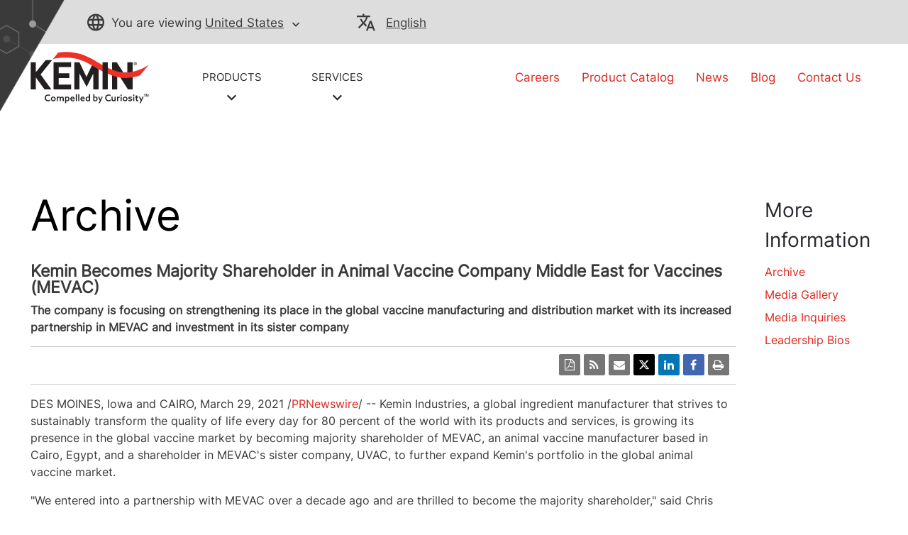

--- FILE ---
content_type: text/html; charset=UTF-8
request_url: https://news.kemin.com/2021-03-29-Kemin-Becomes-Majority-Shareholder-in-Animal-Vaccine-Company-Middle-East-for-Vaccines-MEVAC
body_size: 18786
content:
<!DOCTYPE html>
<html lang="en-US">

<head>
<!-- begin spin_special_output(head_start) -->
<script type="text/javascript" src="js/jquery.js" wd_script_id="jquery.js" nonce="MTZmOTVmODAzZTdmZWQyODc2ZDVhN2M3NWY0MGJiNWM0OWYxYWRmNQ=="></script>
<script type="text/javascript" wd_script_id="view_printable_script" nonce="MTZmOTVmODAzZTdmZWQyODc2ZDVhN2M3NWY0MGJiNWM0OWYxYWRmNQ==">
	function view_printable() {
		var loc = window.location;
		var sep = (loc.search == "") ? "?" : "&";
		var url = loc.protocol+"//"+loc.host+loc.pathname+loc.search+sep+"printable"+loc.hash;
		window.open(url, "_blank", "");
	}
</script>
<link href="thirdparty/font-awesome/css/font-awesome.min.css" type="text/css" rel="stylesheet" wd_script_id="font-awesome.min.css">
<style type="text/css" wd_script_id="toolbar_style" nonce="MTZmOTVmODAzZTdmZWQyODc2ZDVhN2M3NWY0MGJiNWM0OWYxYWRmNQ==">
			div.wd_toolbar {
				border-top: 1px solid #cccccc;
				border-bottom: 1px solid #cccccc;
				margin: 15px 0px 15px 0px;
				padding: 5px;
				line-height: 1;
			}
			div.wd_toolbar-page {
				clear: both;
			}
			div.wd_toolbar ul.wd_tools {
				display: inline-block;
				width: 100%;
				margin: 0;
				padding: 5px 0;
			}
			div.wd_toolbar ul.wd_tools li.wd_tool {
				display: block;
				list-style-type: none;
				margin-right: 5px;
				padding: 0;
				float: right;
			}
			span.wd_tool_icon > a:link,
			span.wd_tool_icon > a:visited {
				border-radius: 2px;
				display: inline-block;
				width: 30px;
				height: 30px;
				box-sizing: border-box;
				margin: 0;
				padding: 7px;
				font-size: 16px;
				line-height: 1;
				text-align: center;
				color: #ffffff;
				background-color: #767676;
			} 
			span.wd_tool_icon > a:hover {
				color: #ffffff;
				background-color: #666666;
				text-decoration: none;
			}
			div.wd_toolbar ul.wd_tools li.wd_tool-addthis {
				float: left;
			}
		</style>
<script type="text/javascript" src="js/jquery-webdriver.js" wd_script_id="jquery-webdriver.js" nonce="MTZmOTVmODAzZTdmZWQyODc2ZDVhN2M3NWY0MGJiNWM0OWYxYWRmNQ=="></script>
<script type="text/javascript" src="js/webdriver.js" wd_script_id="webdriver.js" nonce="MTZmOTVmODAzZTdmZWQyODc2ZDVhN2M3NWY0MGJiNWM0OWYxYWRmNQ=="></script>
<script type="text/javascript" src="js/wd_resize.js" wd_script_id="wd_resize.js" nonce="MTZmOTVmODAzZTdmZWQyODc2ZDVhN2M3NWY0MGJiNWM0OWYxYWRmNQ=="></script>
<script type="text/javascript" wd_script_id="format_news_script" nonce="MTZmOTVmODAzZTdmZWQyODc2ZDVhN2M3NWY0MGJiNWM0OWYxYWRmNQ==">
(function($) {
	webDriver.formatNews = function() {
		var $news = $(this);
		var print_url = $news.attr("wd_print_url");
		$news.find("table").each(function() {
			var $table = $(this);
			var $parent = $table.parent();
			if ($parent.innerWidth() < $table.outerWidth()) {
				if ($parent.hasClass("wd_news_table")) {
					$parent.find(".fullscreen-button").show();
				} else {
					var $btn = $("<button>View News Release Full Screen</button>")
						.addClass("fullscreen-button")
						.on("click", function() {
							if (print_url)
								window.open(print_url, "_blank", "");
							else
								view_printable();
						})
					;

					var $div = $("<div></div>)")
						.addClass("wd_news_table")
						.css("overflow-x", "auto")
						.append($btn)
					;

					$table.replaceWith($div);
					$div.append($table);
				}
			} else {
				if ($parent.hasClass("wd_news_table"))
					$parent.find(".fullscreen-button").hide();
			}
		});
	}
})(webDriver.jQuery);
</script>
<style type="text/css" wd_script_id="template detail:newsfeed_releases:system style" nonce="MTZmOTVmODAzZTdmZWQyODc2ZDVhN2M3NWY0MGJiNWM0OWYxYWRmNQ==">
.wd_title {
	font-size: 1.3em;
	font-weight: bold;
}
.wd_subtitle {
	font-weight: bold;
}
table.wd_extimagetable {
	border-style: none; 
	border-spacing:0px;
	clear: right; 
	float: right; 
}
td.wd_extimagecell {
	text-align: right; 
	margin: 0px 0px 5px 5px;
	padding:0px;
}
td.wd_extimagecell img {
	padding-left:10px;
	padding-bottom:10px;
	border-style: none; 
}
blockquote.wd_pullquote {
	font-style: italic;
	width:200px;
	margin:0 0 20px 20px;
	line-height: 1.8em;
	float: right;
	clear: right;
}
blockquote.wd_pullquote:before {
	content: "“ ";
	font-size: xx-large;
}
blockquote.wd_pullquote:after {
	content: " ”";
	font-size: xx-large;
	float: right;
}
.fullscreen-button {
	border: 1px solid #d1d1d1;
	background: #e3e3e3 url(images/webdriver/view_full_screen_button_background.png) no-repeat;
	padding: 3px 3px 3px 30px;
	margin: 5px 0px 5px 0px;
	color: #727272;
	width: 220px;
	-moz-border-radius: 3px;
	border-radius: 3px;
	cursor: pointer;
}
.wd_contact {
	margin: 1em 0;
}
.wd_release_data {
	margin: 1em 0;
}
.wd_caption {
	text-align: center;
	font-size: 0.72em;
	font-style: italic;
	margin: 1em 0 0 0;
}
</style>

<!-- end spin_special_output(head_start) -->


	
	<meta http-equiv="Content-Type" content="text/html;charset=UTF-8">
	<meta charset="UTF-8">
	<title>Kemin Becomes Majority Shareholder in Animal Vaccine Company Middle East for Vaccines (MEVAC) - Mar 29, 2021 | North America</title>
	
 <meta name="keywords" content="" />
 <meta name="description" content="" />
 <meta name="twitter:card" content="summary" />
 <meta name="twitter:title" content="Kemin Becomes Majority Shareholder in Animal Vaccine Company Middle East for Vaccines (MEVAC)" />
 <meta name="twitter:description" content="Kemin Industries, a global ingredient manufacturer that strives to sustainably transform the quality of life every day for 80 percent of the world with its products and services, is growing its..." />
 <meta property="og:site_name" content="MediaRoom" />
 <meta property="og:url" content="https://news.kemin.com/2021-03-29-Kemin-Becomes-Majority-Shareholder-in-Animal-Vaccine-Company-Middle-East-for-Vaccines-MEVAC" />
 <meta property="og:title" content="Kemin Becomes Majority Shareholder in Animal Vaccine Company Middle East for Vaccines (MEVAC)" />
 <meta property="og:description" content="Kemin Industries, a global ingredient manufacturer that strives to sustainably transform the quality of life every day for 80 percent of the world with its products and services, is growing its..." />

	<link rel="icon" type="image/png" href="images/faviconV2.png">

	<meta name="viewport" content="width=device-width, initial-scale=1">
	<link rel="preload" as="font" href="fonts/icomoon.woff?yzs1zt" crossorigin="anonymous">
	<link rel="preload" as="font" href="fonts/icomoon.svg?yzs1zt#icomoon" crossorigin="anonymous">
	<link rel="preload" as="font" href="fonts/icomoon.ttf?yzs1zt" crossorigin="anonymous">
	<link rel="preload" as="font" href="fonts/icomoon.eot?yzs1zt#iefix" crossorigin="anonymous">
	<link rel="preload" as="font" href="fonts/Inter-VariableFont_slnt,wght.ttf" crossorigin="anonymous">
	<link rel="preload" as="font" href="fonts/anaqa.ttf" crossorigin="anonymous">
	<meta name="google-site-verification" content="jQEIj_a7MIOYe2U-yurLeQOKabo7Xaa-e4osJPNRJgw">
	<meta name="robots" content="noindex">

	<meta name="currentPagePath" data-currentpage="en_us">
	<script src="js/handlebars.js"></script>
	<!-- <script src="https://maps.googleapis.com/maps/api/js?key=AIzaSyCuWbxjvTD_bV865l8QvB8ye-27aHtQFFU&callback=initMap&libraries=places&channel=GMPSB_locatorplus_v4_cE"></script> -->
	<!-- <link rel="stylesheet" href="css/static.css" type="text/css"> -->
	<link rel="stylesheet" href="css/clientlib-base.css" type="text/css">
	<link rel="stylesheet" href="css/clientlib-site.css" type="text/css">
	<!-- <script src="js/launch-ENdc8cfccc23b04d29b457a9d90ea34a59-staging.js"></script> -->
	<!-- <sly data-sly-resource="contexthub"/> -->

		<link rel="stylesheet" type="text/css" href="css/wdcontent.css">
	<link rel="alternate" href="https://news.kemin.com/press-releases?pagetemplate=rss" type="application/rss+xml" title="Archive | Kemin Media Center">
<!-- begin spin_special_output(head_end) -->
<link rel="canonical" href="https://news.kemin.com/2021-03-29-Kemin-Becomes-Majority-Shareholder-in-Animal-Vaccine-Company-Middle-East-for-Vaccines-MEVAC" />
<!-- end spin_special_output(head_end) -->
</head>

<body class="page basicpage wd_pageid_20295 wd_item_page wd_item_122586" id="page-b7dfa4a07d" data-cmp-data-layer-enabled="">

<!-- <script>
	window.adobeDataLayer = window.adobeDataLayer || [];
	adobeDataLayer.push({
		page: JSON.parse("{\x22page\u002Db7dfa4a07d\x22:{\x22xdm:template\x22:\x22\/conf\/kemin\u002Dredesign\/settings\/wcm\/templates\/home\u002Dpage\x22,\x22repo:path\x22:\x22\/content\/kemin\u002Dredesign\/na\/en\u002Dus\/home.html\x22,\x22xdm:tags\x22:[],\x22xdm:language\x22:\x22en\u002DUS\x22,\x22repo:modifyDate\x22:\x222022\u002D03\u002D28T19:18:32Z\x22,\x22dc:description\x22:\x22home\x22,\x22dc:title\x22:\x22Kemin Industries Home | North America\x22,\x22@type\x22:\x22kemin\u002Dredesign\/components\/page\x22}}"),
		event: 'cmp:show',
		eventInfo: {
			path: 'page.page\u002Db7dfa4a07d'
		}
	});
</script> -->
	
	<div class="root container responsivegrid">
		<div id="container-a4b6a022a6" class="cmp-container">

			<div class="experiencefragment">
	<div class="xfpage page basicpage">
		<div id="container-94a3739e3f" class="cmp-container">
			<div class="aem-Grid aem-Grid--12 aem-Grid--default--12 ">
				<div class="header aem-GridColumn aem-GridColumn--default--12">
					<header>
						<div data-cmp-is="coveoglobalsearchbar">
							<!-- <link rel="stylesheet" href="css/CoveoFullSearch.css" integrity="sha512-9GgVFZ4MQXFlO6SGY8+DxZAxOzQjcklUBUCfwvJAjAeNadVEzOSMzvTHSw4JbBXbVoqn6ck7jUKjV1WaUlKtIA==" crossorigin="anonymous">
							<script class="coveo-script" src="js/CoveoJsSearch.js" integrity="sha512-u2+G7uHGzcRXnJ6isFtRmMLdn2rsq52bZwU/pVKhxzGbkq8fW8HKywclJhDFzzsFBGQB5CGd5zg38NHZsPTf9Q==" crossorigin="anonymous"></script>
							<script src="js/templates.js" integrity="sha512-uu361iGkzq8eo/FYkLHLnDsDwaON4Zp43MA3FOVbCjnAlJLR8vug8xsKt0WVqS2VIPfTmi9A+PD4ltalF/Jb8w==" crossorigin="anonymous"></script>
							<script defer="defer" type="text/javascript" src="js/en.js"></script>
							<link rel="stylesheet" href="css/clientlib.css" type="text/css"> -->
							<div class="container-fuild base_header">
								<div class="container lang_header">
									<div class="container-kemin">
										<div class="header-top-bar">
											<div class="location-container">
												<div class="map_heading">
													<p class="pading-header"><span class="icon-globe"></span><span class="text_map">You are viewing</span> <span><a data-cta="location" data-at="location" data-nav="Header" data-cta-type="link" id="kemin-user-location" href="#" data-location="United States"> United States</a> <span id="icon-button-lang" class="icon-button-lang icon-chevron-down"></span> </span>
													</p>
												</div>
												<div class="header_map map-dropdown map_dropdown-none">
													<!-- Desktop and Tablet -->
													<div class="dropdown-content d-none d-md-block d-lg-block">
														<!-- REMOVING FOR NOW <div class="arrow-bottom"></div>-->
														<div class="row">
															<div class="pad-right col-lg-3 col-md-3">
																<div class="map-title"> A global presence, with local expertise. Visit our regional sites: </div>
																<div class="country-links">
																	<ul class="country-location-links">
																		<div data-location-link="North America">
																			<div class="accordion">
																				<div class="accordion-item">
																					<div class="accordion-header" id="panelsStayOpen-location">
																						<button class="accordion-button" type="button" data-bs-toggle="collapse" data-bs-target="#panelsStayOpen-locationOne" aria-expanded="true" aria-controls="panelsStayOpen-collapseOne">North America</button>
																					</div>
																					<div id="panelsStayOpen-locationOne" class="accordion-collapse collapse show" aria-labelledby="panelsStayOpen-location">
																						<div class="accordion-body">
																							<ul id="north-america-country">
																								<li data-location-link="United States"> United States</li>
																								<li data-location-link="Canada">Canada</li>
																								<li data-location-link="Mexico">Mexico</li>
																							</ul>
																						</div>
																					</div>
																				</div>
																			</div>
																		</div>
																		<li data-location-link="South America">South America</li>
																		<li data-location-link="EMENA">EMENA</li>
																		<li data-location-link="Sub-Saharan Africa"> Sub-Saharan Africa</li>
																		<li data-location-link="Russia">Russia</li>
																		<li data-location-link="South Asia"> South Asia</li>
																		<li data-location-link="China"> China</li>
																		<li data-location-link="Asia Pacific"> Asia Pacific</li>
																	</ul>
																</div>
															</div>
															<div class="col-lg-9 col-md-9">
																<div class="img-map"></div>
																<map name="countryHeader">
                                                <!-- Alaska -->
                                                <area title="USA" onclick="selectCountry('United States')" coords="4,155,9,230,46,211,73,192,109,200,97,124,42,106,8,130" shape="poly">
                                                <!-- Canada -->
                                                <area title="Canada" onclick="selectCountry('Canada')" coords="116,202,102,123,144,120,159,109,166,88,181,61,218,47,284,19,345,7,407,10,349,58,336,89,384,124,402,147,391,176,407,216,426,238,439,272,415,265,410,254,385,254,353,274,332,292,325,265,300,252,277,251,170,254,149,239" shape="poly">
                                                <!-- USA -->
                                                <area title="USA" onclick="selectCountry('United States')" coords="171,260,153,247,166,314,183,332,208,339,232,344,242,355,256,358,266,375,281,358,298,358,322,355,317,390,357,401,332,361,347,333,354,316,369,300,377,284,391,290,414,276,395,259,376,262,364,273,350,284,326,296,321,273,300,258,243,258,204,256" shape="poly">
                                                <!-- Mexico -->
                                                <area title="Mexico" onclick="selectCountry('Mexico')" coords="191,336,214,382,228,386,240,406,261,414,277,420,300,431,315,443,335,455,342,447,323,429,319,417,350,409,388,409,377,400,364,397,358,403,315,417,304,412,308,402,308,392,297,396,290,403,273,400,269,381,259,373,252,358,239,358,228,347" shape="poly">
                                                <!-- South America -->
                                                <area title="South America" onclick="selectCountry('South America')" coords="343,450,345,474,333,492,330,516,350,550,367,563,367,595,363,643,356,681,353,710,360,738,375,746,391,747,422,727,409,725,382,730,391,705,409,667,431,641,457,605,479,585,497,552,509,520,509,503,468,486,449,467,419,451,386,435,363,429" shape="poly">
                                                <!-- EMENA -->
                                                <area title="EMENA" onclick="selectCountry('EMENA')" coords="597,21,556,7,494,0,459,9,411,17,386,34,366,54,373,69,410,73,429,95,431,117,436,148,453,179,473,190,488,161,505,152,522,140,540,134,549,157,554,168,571,170,589,158,580,145,548,130,560,113,560,93,574,83,574,59,571,42,587,27,684,36,711,32,738,30,745,37,731,49,738,61,733,114,761,117,747,127,751,138,755,168,751,186,745,209,735,227,729,241,753,245,773,247,792,256,784,276,798,288,821,296,831,314,846,312,844,298,838,279,829,267,822,252,843,247,864,247,880,247,877,231,905,224,919,234,936,238,950,247,969,252,963,265,957,276,933,281,930,295,940,312,933,324,917,319,907,326,918,347,907,358,905,372,897,378,881,375,856,368,870,388,859,409,837,422,809,430,774,365,780,393,774,423,768,440,763,451,778,459,763,462,746,458,728,440,731,418,729,392,701,378,680,377,656,395,608,357,600,360,591,381,581,382,598,350,617,324,607,315,605,283,630,283,623,264,622,245,598,245,609,217,623,198,637,217,652,241,674,221,666,203,663,179,687,148,701,129,723,114,729,59,715,54,706,68,693,55,684,45" shape="poly">
                                                <!-- South Africa -->
                                                <area title="Sub-Saharan Africa" onclick="selectCountry('Sub-Saharan Africa')" coords="607,358,649,397,665,401,686,384,710,388,726,400,726,416,722,430,727,446,738,457,758,470,779,468,772,450,777,427,783,403,801,430,812,442,835,436,832,455,810,483,791,515,795,544,811,558,828,539,835,545,821,596,810,596,806,575,806,565,793,552,774,571,776,596,762,616,743,641,710,644,700,613,683,561,687,519,677,493,674,464,650,460,628,467,604,465,583,444,573,418,574,389,594,385" shape="poly">
                                                <!-- Russia -->
                                                <area title="Russia" onclick="selectCountry('Russia')" coords="761,118,787,126,795,136,807,137,815,129,829,121,836,101,856,76,874,68,861,31,824,34,815,26,835,23,864,14,890,20,885,28,868,36,881,66,898,61,904,68,861,93,868,113,894,116,902,92,911,89,933,93,970,85,1008,66,1022,61,986,31,1001,23,1018,28,1040,47,1068,61,1074,85,1109,90,1136,93,1168,101,1163,69,1190,69,1224,76,1215,103,1277,119,1315,114,1332,105,1354,133,1366,150,1352,162,1332,155,1322,174,1271,195,1241,241,1233,207,1215,193,1178,204,1163,221,1191,234,1191,269,1180,271,1177,250,1167,268,1154,288,1143,279,1154,257,1139,255,1119,230,1095,233,1095,245,1080,247,1059,252,1035,241,1016,235,1011,248,991,243,975,251,945,238,933,221,917,221,889,222,872,224,867,241,831,240,818,245,818,259,824,271,822,291,790,275,795,258,792,245,770,237,756,238,733,238,746,217,755,213,751,196,760,174,757,138,751,129" shape="poly">
                                                <!-- China -->
                                                <area title="China" onclick="selectCountry('China')" coords="980,256,999,248,1015,252,1019,243,1042,251,1067,257,1091,254,1104,239,1119,235,1126,252,1140,261,1140,282,1146,289,1132,304,1121,314,1112,308,1098,313,1102,326,1108,354,1099,371,1080,384,1063,392,1047,384,1026,388,1014,375,1019,364,1010,358,995,358,980,365,966,357,943,343,945,320,945,302,939,283,964,278,967,264" shape="poly">
                                                <!-- South Asia -->
                                                <area title="South Asia" onclick="selectCountry('South Asia')" coords="915,326,923,324,932,330,940,328,939,344,949,350,970,365,983,369,994,360,1004,364,994,381,990,389,975,390,963,403,950,417,949,435,952,451,952,461,942,455,933,447,925,429,918,414,913,393,902,388,902,377,915,375,908,365,919,350,923,338" shape="poly">
                                                <!-- Asia Pecific -->
                                                <area title="Asia Pacific" onclick="selectCountry('Asia Pacific')" coords="1005,362,1014,364,1012,378,1021,389,1030,396,1038,388,1049,388,1047,402,1059,418,1060,434,1043,450,1026,433,1029,452,1038,468,1042,479,1080,462,1092,438,1098,412,1099,388,1102,373,1123,332,1123,317,1136,314,1147,324,1173,304,1176,285,1183,274,1197,285,1189,293,1183,316,1177,326,1166,331,1146,341,1136,347,1128,333,1108,372,1108,384,1112,412,1119,429,1128,450,1123,459,1119,481,1149,489,1183,494,1223,503,1211,513,1213,529,1198,563,1223,593,1228,619,1300,640,1323,657,1309,675,1287,706,1274,695,1304,661,1300,645,1226,622,1213,653,1205,686,1189,675,1173,655,1140,629,1102,638,1081,645,1073,579,1108,555,1112,529,1088,527,1052,520,1022,489,1002,461,1014,444,1012,413,1001,413,993,390" shape="poly">  
                                            </map>
																<script>
																	function selectCountry(value) {
																		$(".country-links").find('li[data-location-link="' + value + '"]').click();
																	}
																</script>
															</div>
														</div>
													</div>
													<!-- Mobile Only -->
													<div class="dropdown-content d-md-none d-lg-none">
														<!-- REMOVING FOR NOW <div class="arrow-bottom"></div> -->
														<div class="row">
															<div class="title-location-mobile">
																<h3> A global presence, with local expertise. Visit our regional sites:</h3> </div>
															<div class="col-6 country-north-america"> <img class="country-north-america-noactive mobile-map-click-NA" src="images/north-america-mobile.svg" alt="north-america-noactive"> <img class="country-usa-active mobile-map-click-NA" src="images/usa-selected-mobile.svg" alt="usa-active"> <img class="country-canada-active mobile-map-click-NA" src="images/canada-selected-mobile.svg" alt="canada-active"> <img class="country-mexico-active mobile-map-click-NA" src="images/mexico-selected-mobile.svg" alt="mexico-active">
																<div>
																	<div class="accordion">
																		<div class="accordion-item">
																			<div class="accordion-header" id="panelsStayOpen-location">
																				<button class="accordion-button" type="button" data-bs-toggle="collapse" data-bs-target="#panelsStayOpen-locationOne" aria-expanded="true" aria-controls="panelsStayOpen-collapseOne"> North America </button>
																			</div>
																			<div id="panelsStayOpen-locationOne" class="accordion-collapse collapse show" aria-labelledby="panelsStayOpen-location">
																				<div class="accordion-body">
																					<ul id="north-america-country" class="north-america-mobile-locations">
																						<li class="location-map-title" data-location-link="United States">United States </li>
																						<li class="location-map-title" data-location-link="Canada">Canada</li>
																						<li class="location-map-title" data-location-link="Mexico">Mexico</li>
																					</ul>
																				</div>
																			</div>
																		</div>
																	</div>
																</div>
															</div>
															<div class="col-6 country-south-america"> <img class="country-south-noactive mobile-map-click" data-location-link="South America" src="images/south-america-mobile.svg" alt="north-america-noactive"> <img class="country-south-active" src="images/south-america-selected-mobile.svg" alt="north-america-active">
																<div class="location-map-title" data-location-link="South America"> South America </div>
															</div>
															<div class="col-6 country-EMENA"> <img class="country-EMENA-noactive mobile-map-click" data-location-link="EMENA" src="images/EMENA-mobile.svg" alt="north-america-noactive"> <img class="country-EMENA-active" src="images/EMENA-selected-mobile.svg" alt="north-america-active">
																<div class="location-map-title" data-location-link="EMENA"> EMENA </div>
															</div>
															<div class="col-6 country-south-africa"> <img class="country-africa-noactive mobile-map-click" data-location-link="Sub-Saharan Africa" src="images/south-africa-mobile.svg" alt="Africa"> <img class="country-africa-active" src="images/south-africa-selected-mobile.svg" alt="Africa">
																<div class="location-map-title" data-location-link="Sub-Saharan Africa"> Sub-Saharan Africa </div>
															</div>
															<div class="col-6 country-russia"> <img class="country-russia-noactive mobile-map-click" data-location-link="Russia" src="images/russia-mobile.svg" alt="Russia"> <img class="country-russia-active" src="images/russia-selected-mobile.svg" alt="Russia">
																<div class="location-map-title" data-location-link="Russia"> Russia </div>
															</div>
															<div class="col-6 country-south-asia"> <img class="country-south-asia-noactive mobile-map-click" data-location-link="South Asia" src="images/south-asia-mobile.svg" alt="South Asia"> <img class="country-south-asia-active" src="images/south-asia-selected-mobile.svg" alt="South Asia">
																<div class="location-map-title" data-location-link="South Asia"> South Asia </div>
															</div>
															<div class="col-6 country-china"> <img class="country-china-noactive mobile-map-click" data-location-link="China" src="images/china-mobile.svg" alt="China"> <img class="country-china-active" src="images/china-selected-mobile.svg" alt="China">
																<div class="location-map-title" data-location-link="China"> China </div>
															</div>
															<div class="col-6 country-asia"> <img class="country-asia-noactive mobile-map-click" data-location-link="Asia Pacific" src="images/asiapacific-mobile.svg" alt="Asia"> <img class="country-asia-active" src="images/asiapacific-selected-mobile.svg" alt="Asia">
																<div class="location-map-title" data-location-link="Asia Pacific"> Asia Pacific </div>
															</div>
														</div>
													</div>
												</div>
											</div>
											<!-- Modal -->
											<div class="modal fade" id="location-model-header" tabindex="-1" aria-labelledby="ModalLabel" aria-hidden="true">
												<div class="modal-dialog modal-dialog-centered modal-md">
													<div class="modal-content">
														<div class="modal-body">
															<!-- <div class="open-new-tab"> <img src="open-in-new.html" alt=""> </div> -->
															<div class="modal-header-title"> You are leaving to visit our {} regional site. What is your language preference? </div>
															<div class="modal-language-title" style="display: none;"> Please confirm your language preference for the selected region. </div>
														</div>
														<div id="locations-modal-footerbutton" class="modal-footer">
															<!-- dynamic buttons come from js -->
														</div>
													</div>
												</div>
											</div>
											<div class="map_heading">
												<div class="lang_heading">
													<p> <span class="icon-translate"></span> <a data-cta="langauge" data-at="langauge" data-nav="Header" data-cta-type="link" href="#">English</a> <span data-cta="langauge" data-at="langauge" data-nav="Header" data-cta-type="link" href="#" class="icon-chevron-down"></span> </p>
												</div>
												<div class="lang_drop"> </div>
											</div>
										</div>
									</div>
								</div>
							</div>
							<div class="container-fuild header_section_logo">
								<div class="container-kemin logo_section">
									<div class="row">
										<div class="col-lg-6 col-md-7 self-align  ">
											<div class="row logo_header">
												<div class="logo">
													<a data-nav="Image" data-cta-type="link" href="https://www.kemin.com/na/en-us/home" title="logo" role="link"> <img src="images/Kemin-Logo-Color.svg" role="img"> </a>
												</div>
												<div class="header_drpdwn_link">
													<div class="header-link"> <a data-cta="PRODUCTS" data-at="PRODUCTS" data-nav="Menu" data-cta-type="link" href="javascript:void(0)" class="product-link">
							PRODUCTS <br>
							
								<span class="icon-chevron-down"></span>
							
						</a>
														<div class="header_mega_menu">
															<div class="mega_menu">
																<div class="col"> <span class="thumbnail_dropdown_icon">
		   <a data-cta="Animal Nutrition &amp; Health" data-at="Animal Nutrition &amp; Health" data-nav="Menu" data-cta-type="link" href="https://www.kemin.com/na/en-us/markets/animal"> <img src="images/ANIMAL_NUT_2_ICON_WHTE-02.svg"></a>
		</span>
																	<a data-cta="Animal Nutrition &amp; Health" data-at="Animal Nutrition &amp; Health" data-nav="Menu" data-cta-type="link" href="https://www.kemin.com/na/en-us/markets/animal">
																		<h4 class="mega_menu_titles">Animal Nutrition &amp; Health</h4> </a>
																	<ul> </ul>
																</div>
																<div class="col"> <span class="thumbnail_dropdown_icon">
		   <a data-cta="Animal Vaccines" data-at="Animal Vaccines" data-nav="Menu" data-cta-type="link" href="https://www.kemin.com/na/en-us/markets/vaccines"> <img src="images/ANIMAL_HEALTH_VAC_ICON_WHTE-02.svg"></a>
		</span>
																	<a data-cta="Animal Vaccines" data-at="Animal Vaccines" data-nav="Menu" data-cta-type="link" href="https://www.kemin.com/na/en-us/markets/vaccines">
																		<h4 class="mega_menu_titles">Animal Vaccines</h4> </a>
																	<ul> </ul>
																</div>
																<div class="col"> <span class="thumbnail_dropdown_icon">
		   <a data-cta="Aquaculture" data-at="Aquaculture" data-nav="Menu" data-cta-type="link" href="https://www.kemin.com/na/en-us/markets/aquaculture"> <img src="images/AQUASCIENC_ICON_WHITE-02.svg"></a>
		</span>
																	<a data-cta="Aquaculture" data-at="Aquaculture" data-nav="Menu" data-cta-type="link" href="https://www.kemin.com/na/en-us/markets/aquaculture">
																		<h4 class="mega_menu_titles">Aquaculture</h4> </a>
																	<ul> </ul>
																</div>
																<div class="col"> <span class="thumbnail_dropdown_icon">
		   <a data-cta="Crop Technologies" data-at="Crop Technologies" data-nav="Menu" data-cta-type="link" href="https://www.kemin.com/na/en-us/markets/crop-tech"> <img src="images/CROP_TECH_ICON_WHTE-02.svg"></a>
		</span>
																	<a data-cta="Crop Technologies" data-at="Crop Technologies" data-nav="Menu" data-cta-type="link" href="https://www.kemin.com/na/en-us/markets/crop-tech">
																		<h4 class="mega_menu_titles">Crop Technologies</h4> </a>
																	<ul> </ul>
																</div>
																<div class="col"> <span class="thumbnail_dropdown_icon">
		   <a data-cta="Food Technologies" data-at="Food Technologies" data-nav="Menu" data-cta-type="link" href="https://www.kemin.com/na/en-us/markets/food"> <img src="images/FOOD_TECH_ICON_WHTE-02.svg"></a>
		</span>
																	<a data-cta="Food Technologies" data-at="Food Technologies" data-nav="Menu" data-cta-type="link" href="https://www.kemin.com/na/en-us/markets/food">
																		<h4 class="mega_menu_titles">Food Technologies</h4> </a>
																	<ul> </ul>
																</div>
																<div class="col"> <span class="thumbnail_dropdown_icon">
		   <a data-cta="Human Nutrition &amp; Health" data-at="Human Nutrition &amp; Health" data-nav="Menu" data-cta-type="link" href="https://www.kemin.com/na/en-us/markets/human-nutrition"> <img src="images/HUMAN_NUT_HEALTH_ICON_WHTE-02.svg"></a>
		</span>
																	<a data-cta="Human Nutrition &amp; Health" data-at="Human Nutrition &amp; Health" data-nav="Menu" data-cta-type="link" href="https://www.kemin.com/na/en-us/markets/human-nutrition">
																		<h4 class="mega_menu_titles">Human Nutrition &amp; Health</h4> </a>
																	<ul> </ul>
																</div>
																<div class="col"> <span class="thumbnail_dropdown_icon">
		   <a data-cta="Pet Food &amp; Rendering Technologies" data-at="Pet Food &amp; Rendering Technologies" data-nav="Menu" data-cta-type="link" href="https://www.kemin.com/na/en-us/markets/petfood-rendering"> <img src="images/PET_FOOD_RENDER_ICON_WHTE-02.svg"></a>
		</span>
																	<a data-cta="Pet Food &amp; Rendering Technologies" data-at="Pet Food &amp; Rendering Technologies" data-nav="Menu" data-cta-type="link" href="https://www.kemin.com/na/en-us/markets/petfood-rendering">
																		<h4 class="mega_menu_titles">Pet Food &amp; Rendering Technologies</h4> </a>
																	<ul> </ul>
																</div>
																<div class="mega_menu_featured">
																	<h4>Featured Products</h4>
																	<div class="featured_column">
																		<div class="count">
																			<ul class="countList">
																				<li><a data-cta="Textile Auxiliaries" data-at="Textile Auxiliaries" data-nav="Menu" data-cta-type="link" href="https://www.kemin.com/na/en-us/markets/textiles">Textile Auxiliaries</a></li>
																			</ul>
																		</div>
																	</div>
																</div>
															</div>
														</div>
													</div>
													<div class="header-link"> <a data-cta="SERVICES" data-at="SERVICES" data-nav="Menu" data-cta-type="link" href="javascript:void(0)" class="services-link">
							SERVICES <br>
							
								<span class="icon-chevron-down"></span>
							
						</a>
														<div class="header_mega_menu">
															<div class="services_mega_position">
																<div class="col"> <span class="thumbnail_dropdown_icon">
		   <a data-cta="Application Solutions" data-at="Application Solutions" data-nav="Menu" data-cta-type="link" href="https://www.kemin.com/na/en-us/company/application-solutions"><img src="images/r_and_d_icon_white.svg"></a>
		</span>
																	<a data-cta="Application Solutions" data-at="Application Solutions" data-nav="Menu" data-cta-type="link" href="https://www.kemin.com/na/en-us/company/application-solutions">
																		<h4 class="mega_menu_titles">Application Solutions</h4> </a>
																	<ul> </ul>
																</div>
																<div class="col"> <span class="thumbnail_dropdown_icon">
		   <a data-cta="Customer Laboratory Services" data-at="Customer Laboratory Services" data-nav="Menu" data-cta-type="link" href="https://www.kemin.com/na/en-us/company/service-to-customers"><img src="images/cls_microscope_icon_white.svg"></a>
		</span>
																	<a data-cta="Customer Laboratory Services" data-at="Customer Laboratory Services" data-nav="Menu" data-cta-type="link" href="https://www.kemin.com/na/en-us/company/service-to-customers">
																		<h4 class="mega_menu_titles">Customer Laboratory Services</h4> </a>
																	<ul> </ul>
																</div>
																<div class="col"> <span class="thumbnail_dropdown_icon">
		   <a data-cta="Innovations" data-at="Innovations" data-nav="Menu" data-cta-type="link" href="https://www.kemin.com/na/en-us/company/innovations-technologies"><img src="images/icons_lightbulb_whte2.svg"></a>
		</span>
																	<a data-cta="Innovations" data-at="Innovations" data-nav="Menu" data-cta-type="link" href="https://www.kemin.com/na/en-us/company/innovations-technologies">
																		<h4 class="mega_menu_titles">Innovations</h4> </a>
																	<ul> </ul>
																</div>
															</div>
														</div>
													</div>
												</div>
												<div class=" d-none d-sm-block lg-search self-align">
													<div class="search_icon"> <span class="icon-search"></span> </div>
												</div>
											</div>
										</div>
										<div class="col-lg-6 col-md-5 col-12 xs-drop">
											<nav class="navbar navbar-expand-md">
												<a data-cta="Home" data-at="Home" data-nav="Logo" data-cta-type="link" href="https://www.kemin.com/na/en-us/home" class="xs-show"><img src="images/kemin_logo_white_bg.svg" alt="kemin Logo" title="Kemin Logo"></a>
												<div class="header_drpdwn_link">
													<div class="header-link"> <a data-cta="PRODUCTS" data-at="PRODUCTS" data-nav="Menu" data-cta-type="link" href="javascript:void(0)" class="product-link">PRODUCTS <br><span class="icon-chevron-down"></span></a>
														<div class="header_mega_menu">
															<div class="mega_menu">
																<div class="col"> <span class="thumbnail_dropdown_icon">
				 												<a data-cta="Animal Nutrition &amp; Health" data-at="Animal Nutrition &amp; Health" data-nav="Menu" data-cta-type="link" href="https://www.kemin.com/na/en-us/markets/animal"> <img src="images/ANIMAL_NUT_2_ICON_WHTE-02.svg"></a></span>
																	<a data-cta="Animal Nutrition &amp; Health" data-at="Animal Nutrition &amp; Health" data-nav="Menu" data-cta-type="link" href="https://www.kemin.com/na/en-us/markets/animal">
																		<h4>Animal Nutrition &amp; Health</h4> </a>
																	<ul> </ul>
																</div>
																<div class="col"> <span class="thumbnail_dropdown_icon">
				 												<a data-cta="Animal Vaccines" data-at="Animal Vaccines" data-nav="Menu" data-cta-type="link" href="https://www.kemin.com/na/en-us/markets/vaccines"> <img src="images/ANIMAL_HEALTH_VAC_ICON_WHTE-02.svg"></a></span>
																	<a data-cta="Animal Vaccines" data-at="Animal Vaccines" data-nav="Menu" data-cta-type="link" href="https://www.kemin.com/na/en-us/markets/vaccines">
																		<h4>Animal Vaccines</h4> </a>
																	<ul> </ul>
																</div>
																<div class="col"> <span class="thumbnail_dropdown_icon">
				 												<a data-cta="Aquaculture" data-at="Aquaculture" data-nav="Menu" data-cta-type="link" href="https://www.kemin.com/na/en-us/markets/aquaculture"> <img src="images/AQUASCIENC_ICON_WHITE-02.svg"></a></span>
																	<a data-cta="Aquaculture" data-at="Aquaculture" data-nav="Menu" data-cta-type="link" href="https://www.kemin.com/na/en-us/markets/aquaculture">
																		<h4>Aquaculture</h4> </a>
																	<ul> </ul>
																</div>
																<div class="col"> <span class="thumbnail_dropdown_icon">
					 												<a data-cta="Crop Technologies" data-at="Crop Technologies" data-nav="Menu" data-cta-type="link" href="https://www.kemin.com/na/en-us/markets/crop-tech"> <img src="images/CROP_TECH_ICON_WHTE-02.svg"></a></span>
																	<a data-cta="Crop Technologies" data-at="Crop Technologies" data-nav="Menu" data-cta-type="link" href="https://www.kemin.com/na/en-us/markets/crop-tech">
																		<h4>Crop Technologies</h4> </a>
																	<ul> </ul>
																</div>
																<div class="col"> <span class="thumbnail_dropdown_icon">
					 												<a data-cta="Food Technologies" data-at="Food Technologies" data-nav="Menu" data-cta-type="link" href="https://www.kemin.com/na/en-us/markets/food"> <img src="images/FOOD_TECH_ICON_WHTE-02.svg"></a>
																	</span>
																	<a data-cta="Food Technologies" data-at="Food Technologies" data-nav="Menu" data-cta-type="link" href="https://www.kemin.com/na/en-us/markets/food">
																		<h4>Food Technologies</h4> </a>
																	<ul> </ul>
																</div>
																<div class="col"> <span class="thumbnail_dropdown_icon">
				 												<a data-cta="Human Nutrition &amp; Health" data-at="Human Nutrition &amp; Health" data-nav="Menu" data-cta-type="link" href="https://www.kemin.com/na/en-us/markets/human-nutrition"> <img src="images/HUMAN_NUT_HEALTH_ICON_WHTE-02.svg"></a></span>
																	<a data-cta="Human Nutrition &amp; Health" data-at="Human Nutrition &amp; Health" data-nav="Menu" data-cta-type="link" href="https://www.kemin.com/na/en-us/markets/human-nutrition">
																		<h4>Human Nutrition &amp; Health</h4> </a>
																	<ul> </ul>
																</div>
																<div class="col"> <span class="thumbnail_dropdown_icon">
				 												<a data-cta="Pet Food &amp; Rendering Technologies" data-at="Pet Food &amp; Rendering Technologies" data-nav="Menu" data-cta-type="link" href="https://www.kemin.com/na/en-us/markets/petfood-rendering"> <img src="images/PET_FOOD_RENDER_ICON_WHTE-02.svg"></a></span>
																	<a data-cta="Pet Food &amp; Rendering Technologies" data-at="Pet Food &amp; Rendering Technologies" data-nav="Menu" data-cta-type="link" href="https://www.kemin.com/na/en-us/markets/petfood-rendering">
																		<h4>Pet Food &amp; Rendering Technologies</h4> </a>
																	<ul> </ul>
																</div>
																<div class="mega_menu_featured">
																	<h4>Featured Products</h4>
																	<div class="featured_column">
																		<div class="count">
																			<ul class="countList">
																				<li><a data-cta="Textile Auxiliaries" data-at="Textile Auxiliaries" data-nav="Menu" data-cta-type="link" href="https://www.kemin.com/na/en-us/markets/textiles">Textile Auxiliaries</a></li>
																			</ul>
																		</div>
																	</div>
																</div>
															</div>
														</div>
													</div>
													<div class="header-link"> <a data-cta="SERVICES" data-at="SERVICES" data-nav="Menu" data-cta-type="link" href="javascript:void(0)" class="services-link">SERVICES <br><span class="icon-chevron-down"></span></a>
														<div class="header_mega_menu">
															<div class="services_mega_position">
																<div class="col"> <span class="thumbnail_dropdown_icon">
				   											<a data-cta="Application Solutions" data-at="Application Solutions" data-nav="Menu" data-cta-type="link" href="https://www.kemin.com/na/en-us/company/application-solutions"><img src="images/r_and_d_icon_white.svg"></a>
			 													</span>
																	<a data-cta="Application Solutions" data-at="Application Solutions" data-nav="Menu" data-cta-type="link" href="https://www.kemin.com/na/en-us/company/application-solutions">
																		<h4 class="mega_menu_titles">Application Solutions</h4> </a>
																	<ul> </ul>
																</div>
																<div class="col"> <span class="thumbnail_dropdown_icon">
				   											<a data-cta="Customer Laboratory Services" data-at="Customer Laboratory Services" data-nav="Menu" data-cta-type="link" href="https://www.kemin.com/na/en-us/company/service-to-customers"><img src="images/cls_microscope_icon_white.svg"></a>
			 													</span>
																	<a data-cta="Customer Laboratory Services" data-at="Customer Laboratory Services" data-nav="Menu" data-cta-type="link" href="https://www.kemin.com/na/en-us/company/service-to-customers">
																		<h4 class="mega_menu_titles">Customer Laboratory Services</h4> </a>
																	<ul> </ul>
																</div>
																<div class="col"> <span class="thumbnail_dropdown_icon">
				   											<a data-cta="Innovations" data-at="Innovations" data-nav="Menu" data-cta-type="link" href="https://www.kemin.com/na/en-us/company/innovations-technologies"><img src="images/icons_lightbulb_whte2.svg"></a>
			 													</span>
																	<a data-cta="Innovations" data-at="Innovations" data-nav="Menu" data-cta-type="link" href="https://www.kemin.com/na/en-us/company/innovations-technologies">
																		<h4 class="mega_menu_titles">Innovations</h4> </a>
																	<ul> </ul>
																</div>
															</div>
														</div>
													</div>
												</div>
												<button class="navbar-toggler" type="button" data-toggle="collapse" data-target="#collapsibleNavbar" id="loseFocus"> <span class="icon-menu"></span> </button>
												<div class="collapse navbar-collapse" id="collapsibleNavbar">
													<ul class="navbar-nav">
														<li class="nav-item"> <a data-nav="Menu" data-cta-type="link" class="nav-link" href="https://www.kemin.com/na/en-us/careers">Careers</a> </li>
														<li class="nav-item"> <a data-nav="Menu" data-cta-type="link" class="nav-link" href="https://www.kemin.com/na/en-us/products">Product Catalog</a> </li>
														<li class="nav-item"> <a data-nav="Menu" data-cta-type="link" class="nav-link" href="https://www.kemin.com/na/en-us/news.html">News</a> </li>
														<li class="nav-item"> <a data-nav="Menu" data-cta-type="link" class="nav-link" href="https://www.kemin.com/na/en-us/blog">Blog</a> </li>
														<li class="nav-item"> <a data-nav="Menu" data-cta-type="link" class="nav-link" href="https://www.kemin.com/na/en-us/company/contact">Contact Us</a> </li>
													</ul>
													<div class="search-container">
														<div id="coveoGlobalSearchBarDivMobile" data-enable-history="true" class="headerSearchBoxMobile">
															<div id="coveoGlobalSearchBarSearchBoxMobile" class="CoveoSearchbox" data-enable-omnibox="true" data-enable-query-suggest-addon="true" data-query-suggest-character-threshold="1" data-placeholder="Enter Keywords.."></div>
														</div>
													</div>
													<div id="coveoGlobalSearchBarDivTopQueriesHeaderMobile" class="popular_searches">
														<h3>Popular Searches</h3>
														<div id="coveoGlobalSearchBarDivTopQueriesMobile"></div>
													</div>
												</div>
											</nav>
										</div>
									</div>
								</div>
							</div>
							<div class="container-fuild search_box">
								<div class="search_box_container">
									<div class="row">
										<div class="container-kemin">
											<div id="coveoGlobalSearchBarDiv" class="headerSearchBox" data-enable-history="true">
												<script class="CoveoPipelineContext" type="text/context"> { "locale": "en-us", "region": "na" } </script>
												<div class="CoveoAnalytics" data-search-hub="KeminStage"></div>
												<div id="coveoGlobalSearchBarSearchBox" class="CoveoSearchbox" data-enable-omnibox="true" data-enable-query-suggest-addon="true" data-add-search-button="false" data-query-suggest-character-threshold="1" data-placeholder="Enter Keywords.."> </div>
												<button id="globalSearchbtn" class="btn btn-dark" onclick="Coveo.globalSearchbtn()">Search</button>
												<input type="hidden" id="coveoGlobalSearchBarLanguage" name="coveoGlobalSearchBarLanguage" value="en">
												<input type="hidden" id="coveoGlobalSearchBarLocale" name="coveoGlobalSearchBarLocale" value="en-us">
												<input type="hidden" id="coveoGlobalSearchBarRegion" name="coveoGlobalSearchBarRegion" value="na">
												<input type="hidden" id="coveoGlobalSearchBarUrl" name="coveoGlobalSearchBarUrl" value="/content/kemin-redesign/na/en-us/search.html">
												<input type="hidden" id="coveoGlobalSearchBarUrlPopularQueries" name="coveoGlobalSearchBarUrlPopularQueries" value="yes"> </div>
										</div>
									</div>
									<div id="coveoGlobalSearchBarDivTopQueriesDiv" class="row popular_bg">
										<div class="container-kemin">
											<div id="coveoGlobalSearchBarDivTopQueriesHeader" class="popular_searches">
												<h3>Popular Searches</h3>
												<div id="coveoGlobalSearchBarDivTopQueries"></div>
											</div>
										</div>
									</div>
								</div>
							</div>
							<script type="text/javascript" src="js/clientlib.js"></script>
						</div>
					</header>
				</div>
			</div>
		</div>
	</div>
</div>
				<div class="hero-carousel">
					<div class="hero-carousel">
						<div id="heroCarousel_0f4063da0a04" class="carousel slide carousel-fade" data-bs-ride="carousel" data-bs-interval="0" data-bs-pause="false">
							<!--Carousel Indicator -->
							<!--Featured link -->
							<!-- progress container-->
							<div class="progress-container row">
								<div class="progress"> </div>
							</div>
						</div>
						<!--Focus links-->
						<div> </div>
					</div>
					<input type="hidden" id="heroWcmMode" name="heroWcmMode" value="false"> </div>

	<section class="container-fluid-fullwidth moleculeBackgroundSidePanel">
		<div class="container-kemin">
			<div class="layout-container-kemin" style="padding: 60px 0;">
				<section>
					<div class="aem-Grid aem-Grid--12 aem-Grid--default--12">
						<div class="aem-GridColumn aem-GridColumn--default--12">
							<div class="container">
								<div class="row">
									<div class="col-lg-10">
										<h1 class="page_header">Archive</h1>
										<div id="wd_printable_content" class="fr-view">
<div class="wd_newsfeed_releases-detail">
<div class="wd_title wd_language_left">Kemin Becomes Majority Shareholder in Animal Vaccine Company Middle East for Vaccines (MEVAC)</div>
<div class="wd_subtitle wd_language_left">The company is focusing on strengthening its place in the global vaccine manufacturing and distribution market with its increased partnership in MEVAC and investment in its sister company</div>
<div class="wd_toolbar wd_toolbar-detail"><ul class="wd_tools"><li class="wd_tool wd_tool-print"><span class="wd_tool_icon"><a onclick="view_printable(); return false;" rel="nofollow" href="#print" title="print"><span class="fa fa-print"></span></a></span></li><li class="wd_tool wd_tool-socialshare_facebook"><span class="wd_tool_icon">
                    <a href="https://www.facebook.com/sharer/sharer.php?u=https%3A%2F%2Fnews.kemin.com%2Findex.php%3Fs%3D20295%26item%3D122586" target="_blank" title="Facebook Share" style="background-color:#4267B2;">
                    <span class="fa fa-facebook"></span>
		    <span class="wd_sr-only wd_sr-only-focusable"></span>
                    </a>
                </span></li><li class="wd_tool wd_tool-socialshare_linkedin"><span class="wd_tool_icon">
                    <a href="https://www.linkedin.com/shareArticle?mini=true&url=https%3A%2F%2Fnews.kemin.com%2Findex.php%3Fs%3D20295%26item%3D122586" target="_blank" title="Linkedin Share" style="background-color:#0077B5;">
                    <span class="fa fa-linkedin"></span>
		    <span class="wd_sr-only wd_sr-only-focusable"></span>
                    </a>
                </span></li><li class="wd_tool wd_tool-socialshare_twitter"><span class="wd_tool_icon">
                    <a href="https://twitter.com/share?url=https%3A%2F%2Fnews.kemin.com%2Findex.php%3Fs%3D20295%26item%3D122586" target="_blank" title="Twitter Share" style="background-color:#000;">
                    <span class="fa fa-twitter"></span>
		    <span class="wd_sr-only wd_sr-only-focusable"></span>
                    </a>
                </span></li><li class="wd_tool wd_tool-email"><span class="wd_tool_icon"><a onclick="window.location.href = 'mailto:?subject=Kemin%20Becomes%20Majority%20Shareholder%20in%20Animal%20Vaccine%20Company%20Middle%20East%20for%20Vaccines%20%28MEVAC%29%20-%20Mar%2029%2C%202021&amp;body='+encodeURIComponent(window.location.href);return false;" href="#email" title="email"><span class="fa fa-envelope"></span></a></span></li><li class="wd_tool wd_tool-rss"><span class="wd_tool_icon"><a href="https://news.kemin.com/index.php?s=20324&amp;rsspage=20295" title="rss"><span class="fa fa-rss"></span></a></span></li><li class="wd_tool wd_tool-pdf"><span class="wd_tool_icon"><a href="https://news.kemin.com/2021-03-29-Kemin-Becomes-Majority-Shareholder-in-Animal-Vaccine-Company-Middle-East-for-Vaccines-MEVAC?asPDF=1" rel="nofollow" title="pdf"><span class="fa fa-file-pdf-o"></span></a></span></li></ul></div>



			
		

			
		

<style type="text/css">


/* Style Definitions */
span.prnews_span
{
font-size:8pt;
font-family:"Arial";
color:black;
}
a.prnews_a
{
color:blue;
}
li.prnews_li
{
font-size:8pt;
font-family:"Arial";
color:black;
}
p.prnews_p
{
font-size:0.62em;
font-family:"Arial";
color:black;
margin:0in;
}

					span.prnews_span{
						font-size:inherit;
						font-family:inherit;
					}
					li.prnews_li{
						font-size: inherit;
						font-family: inherit;           
					}
					p.prnews_p{
						font-size: inherit;
						font-family: inherit;           
					}
				
					div.PRN_ImbeddedAssetReference{
						display: none;
					}
					div[id^="prni_dvprne"]{
						display: none;
					}
				</style>

<div class="wd_body wd_news_body fr-view" wd_resize="formatNews" wd_print_url="https://news.kemin.com/2021-03-29-Kemin-Becomes-Majority-Shareholder-in-Animal-Vaccine-Company-Middle-East-for-Vaccines-MEVAC?printable=1">
<p><span class="xn-location">DES MOINES, Iowa</span> and <span class="xn-location">CAIRO</span>, <span class="xn-chron">March 29, 2021</span> /<a href="http://www.prnewswire.com/" target="_blank">PRNewswire</a>/ -- Kemin Industries, a global ingredient manufacturer that strives to sustainably transform the quality of life every day for 80 percent of the world with its products and services, is growing its presence in the global vaccine market by becoming majority shareholder of MEVAC, an animal vaccine manufacturer based in <span class="xn-location">Cairo</span>, Egypt, and a shareholder in MEVAC's sister company, UVAC, to further expand Kemin's portfolio in the global animal vaccine market. </p>

    <div class="PRN_ImbeddedAssetReference" id="DivAssetPlaceHolder1">
                <p>
                        <a href="https://mma.prnewswire.com/media/901853/New_Kemin_Logo.html" target="_blank" rel="nofollow">
                    <img src="https://mma.prnewswire.com/media/901853/New_Kemin_Logo.jpg" title="Kemin Industries (PRNewsfoto/Kemin Industries)" alt="Kemin Industries (PRNewsfoto/Kemin Industries)"/>
                        </a>
                </p>

    </div>
<p>&quot;We entered into a partnership with MEVAC over a decade ago and are thrilled to become the majority shareholder,&quot; said <span class="xn-person">Chris Nelson</span>, President and CEO, <span class="xn-person">Kemin Industries</span>. &quot;Kemin and MEVAC share the goal of transforming lives and creating a sustainable future – one in which non-antibiotic alternatives are becoming more and more important to customers. By extending our partnership to MEVAC's sister company, UVAC, we can do even more to bring our innovations to animal vaccines.&quot;</p>
<p>First investing in the MEVAC in 2010, Kemin has increased its participation in the Egyptian-based company over the years. In 2019, Kemin increased its share in MEVAC and received the right to distribute its vaccines globally, outside the Arabic-speaking countries in the <span class="xn-location">Middle East</span> already served by MEVAC. </p>
<p>&quot;As Kemin has grown its partnership with MEVAC, our capabilities and technologies have expanded, as well, and we are thrilled to bring this beneficial cooperation to UVAC,&quot; said Dr. <span class="xn-person">Magdy El Sayed</span>, Founder, MEVAC and UVAC. &quot;We share a commitment to advancing technology and accessibility of animal vaccines, and together, we can create an even greater impact.&quot;</p>
<p>As part of its investment in MEVAC, Kemin has access to a modern vaccine plant with production and R&amp;D capabilities to support future growth. UVAC, MEVAC's sister company, also in <span class="xn-location">Egypt</span>, and in which Kemin is a shareholder, has been established to produce foot-and-mouth disease and tissue-culture vaccines for animals, as well as human vaccines. </p>
<p>&quot;Over the past decade, MEVAC has proven to be an excellent partner for Kemin as we enter the animal vaccine market. Animal production is continuing to evolve, and by working together, Kemin and MEVAC have been able to introduce innovation to animal vaccines,&quot; said GS Ramesh, Global Group President, Kemin Animal Nutrition and Health. &quot;As our work with MEVAC has yielded such beneficial results, we are looking forward to bringing this same dedication and drive to our collaboration with UVAC.&quot;</p>
<p><b><u>About Kemin Industries</u></b></p>
<p><b>Kemin Industries</b> (<a target="_blank" href="https://c212.net/c/link/?t=0&amp;l=en&amp;o=3111770-1&amp;h=2750093707&amp;u=http%3A%2F%2Fwww.kemin.com%2F&amp;a=www.kemin.com" rel="nofollow">www.kemin.com</a>) is a global ingredient manufacturer that strives to sustainably transform the quality of life every day for 80 percent of the world with its products and services. The company supplies over 500 specialty ingredients for human and animal health and nutrition, pet food, aquaculture, nutraceutical, food technologies, crop technologies, textile, biofuels and animal vaccine industries.</p>
<p>For over half a century, Kemin has been dedicated to using applied science to address industry challenges and offer product solutions to customers in more than 120 countries. Kemin provides ingredients to feed a growing population with its commitment to the quality, safety and efficacy of food, feed and health-related products.</p>
<p>Established in 1961, Kemin is a privately held, family-owned-and-operated company with more than 2,800 global employees and operations in 90 countries, including manufacturing facilities in <span class="xn-location">Belgium</span>, <span class="xn-location">Brazil</span>, <span class="xn-location">China</span>, <span class="xn-location">India</span>, <span class="xn-location">Italy</span>, <span class="xn-location">Russia</span>, <span class="xn-location">San Marino</span>, <span class="xn-location">Singapore</span>, <span class="xn-location">South Africa</span> and <span class="xn-location">the United States</span>.<br/></p>
<p><b>Media Contact:</b><br/><span class="xn-person">Lauren M.G. Burt</span>, Head of Worldwide Communications, <a target="_blank" href="mailto:lauren.burt@kemin.com" rel="nofollow">lauren.burt@kemin.com</a>, +1 (515) 559-5589</p>
<p>© Kemin Industries, Inc. and its group of companies 2021. All rights reserved. <sup>® TM</sup> Trademarks of Kemin Industries, Inc., <span class="xn-location">U.S.A.</span> <br/>Certain statements, product labeling and claims may differ by geography or as required by government requirements. </p>
<p> </p>

<div class="PRN_ImbeddedAssetReference" id="DivAssetPlaceHolder2">
</div>

<p>SOURCE  Kemin Industries</p>
<img alt="" src="https://rt.prnewswire.com/rt.gif?NewsItemId=CG24812&amp;Transmission_Id=202103290937PR_NEWS_USPR_____CG24812&amp;DateId=20210329" style="border:0px; width:1px; height:1px;"/></div>




 
				
			

<!-- ITEMDATE: 2021-03-29 09:37:00 EDT -->

</div>
</div>									</div>
									<div class="col-lg-2">
										<div class="wd_nav-wrapper">
											<h3>More Information</h3>
												<ul class="wd_nav">
	<li data-hover-background="#dc291e"> <a href="https://news.kemin.com/press-releases" target="_self">Archive </a>
		</li>
	<li data-hover-background="#dc291e"> <a href="https://news.kemin.com/video-gallery" target="_self">Media Gallery </a>
		</li>
	<li data-hover-background="#dc291e"> <a href="https://news.kemin.com/Media-Inquiries" target="_self">Media Inquiries </a>
		</li>
	</ul>
											<li class="wd_appended" data-hover-background="#dc291e"> <a href="https://www.kemin.com/na/en-us/company/about-kemin" target="_self" data-cta="Leadership Bios " data-at="Leadership Bios " data-nav="Body" data-cta-type="link">Leadership Bios </a></li>
										</div>
									</div>
								</div>
							</div>
						</div>
					</div>
				</section>
			</div>
		</div>
	</section>
				
	<div class="experiencefragment">
	<div class="xfpage page basicpage">
		<div id="container-3407b59a15" class="cmp-container">
			<div class="aem-Grid aem-Grid--12 aem-Grid--default--12 ">
				<div class="footer aem-GridColumn aem-GridColumn--default--12">
					<div class="kemin-main-footer image-right-corner">
						<div class="container-kemin">
							<div class="kemin-footer-topcontainer">
								<div class="footer-top-leftcontainer">
									<div class="row">
										<div class="col-lg-3 col-md-12 col-sm-12">
											<div class="logo">
												<a data-cta="Home" data-at="Footer" data-nav="Footer" data-cta-type="link" href="https://www.kemin.com/na/en-us/home" title="logo" role="link"> <img src="images/kemin-logo-reversed.svg" role="img"> </a>
											</div>
										</div>
										<div class="col-lg-9 col-md-12 col-sm-12
		footer-top-middle-container">
											<div class="row">
												<div class="col-lg-4 col-md-4 col-sm-12 footer_col_1">
													<div class="list">
														<!--Note: For Assets the same structure have to repeated for Fixed List/child or Multifield -->
														<!--Note: For Pages the same structure have to repeated for Fixed List/child or Multifield -->
														<div class="kemin-listitems-container"> </div>
														<!-- List for footer only -->
														<div id="kemin-list-footer">
															<div class="footer-list-desktop d-sm-none d-xl-block d-lg-block
d-md-block">
																<h2 class="footer-list-title">Products</h2>
																<ul class="kemin-footer-items">
																	<li> <a data-cta="Animal Nutrition &amp; Health " data-at="Animal Nutrition &amp; Health " data-nav="List" data-cta-type="link" href="https://www.kemin.com/na/en-us/markets/animal">Animal Nutrition &amp; Health  </a> </li>
																	<li> <a data-cta="Animal Vaccines" data-at="Animal Vaccines" data-nav="List" data-cta-type="link" href="https://www.kemin.com/na/en-us/markets/vaccines">Animal Vaccines </a> </li>
																	<li> <a data-cta="Aquaculture" data-at="Aquaculture" data-nav="List" data-cta-type="link" href="https://www.kemin.com/na/en-us/markets/aquaculture">Aquaculture </a> </li>
																	<li> <a data-cta="Crop Technologies " data-at="Crop Technologies " data-nav="List" data-cta-type="link" href="https://www.kemin.com/na/en-us/markets/crop-tech">Crop Technologies  </a> </li>
																	<li> <a data-cta="Food Technologies " data-at="Food Technologies " data-nav="List" data-cta-type="link" href="https://www.kemin.com/na/en-us/markets/food">Food Technologies  </a> </li>
																	<li> <a data-cta="Human Nutrition &amp; Health " data-at="Human Nutrition &amp; Health " data-nav="List" data-cta-type="link" href="https://www.kemin.com/na/en-us/markets/human-nutrition">Human Nutrition &amp; Health  </a> </li>
																	<li> <a data-cta="Pet Food &amp; Rendering Technologies " data-at="Pet Food &amp; Rendering Technologies " data-nav="List" data-cta-type="link" href="https://www.kemin.com/na/en-us/markets/petfood-rendering">Pet Food &amp; Rendering Technologies  </a> </li>
																	<li> <a data-cta="Textile Auxiliaries" data-at="Textile Auxiliaries" data-nav="List" data-cta-type="link" href="https://www.kemin.com/na/en-us/markets/textiles">Textile Auxiliaries </a> </li>
																</ul>
															</div>
															<div class="footer-list-mobile d-lg-none d-xl-none d-sm-block d-md-none">
																<!-- Mobile only when Title is present -->
																<div class="accordion
accordion-flush">
																	<div class="accordion-item">
																		<h2 class="accordion-header">
																		<div class="accordion-button collapsed" type="button" data-bs-toggle="collapse" data-bs-target="[title='Products']">
																			Products
																		</div>
																	</h2>
																		<div title="Products" class="accordion-collapse collapse" aria-labelledby="footer-Products">
																			<div class="accordion-body">
																				<ul class="kemin-footer-items-mobile">
																					<li> <a data-cta="Animal Nutrition &amp; Health " data-at="Animal Nutrition &amp; Health " data-nav="List" data-cta-type="link" href="https://www.kemin.com/na/en-us/markets/animal">Animal Nutrition &amp; Health  </a> </li>
																					<li> <a data-cta="Animal Vaccines" data-at="Animal Vaccines" data-nav="List" data-cta-type="link" href="https://www.kemin.com/na/en-us/markets/vaccines">Animal Vaccines </a> </li>
																					<li> <a data-cta="Aquaculture" data-at="Aquaculture" data-nav="List" data-cta-type="link" href="https://www.kemin.com/na/en-us/markets/aquaculture">Aquaculture </a> </li>
																					<li> <a data-cta="Crop Technologies " data-at="Crop Technologies " data-nav="List" data-cta-type="link" href="https://www.kemin.com/na/en-us/markets/crop-tech">Crop Technologies  </a> </li>
																					<li> <a data-cta="Food Technologies " data-at="Food Technologies " data-nav="List" data-cta-type="link" href="https://www.kemin.com/na/en-us/markets/food">Food Technologies  </a> </li>
																					<li> <a data-cta="Human Nutrition &amp; Health " data-at="Human Nutrition &amp; Health " data-nav="List" data-cta-type="link" href="https://www.kemin.com/na/en-us/markets/human-nutrition">Human Nutrition &amp; Health  </a> </li>
																					<li> <a data-cta="Pet Food &amp; Rendering Technologies " data-at="Pet Food &amp; Rendering Technologies " data-nav="List" data-cta-type="link" href="https://www.kemin.com/na/en-us/markets/petfood-rendering">Pet Food &amp; Rendering Technologies  </a> </li>
																					<li> <a data-cta="Textile Auxiliaries" data-at="Textile Auxiliaries" data-nav="List" data-cta-type="link" href="https://www.kemin.com/na/en-us/markets/textiles">Textile Auxiliaries </a> </li>
																				</ul>
																			</div>
																		</div>
																	</div>
																</div>
															</div>
														</div>
													</div>
												</div>
												<div class="col-lg-4 col-md-4 col-sm-12 footer_col_2">
													<div class="list">
														<!--Note: For Assets the same structure have to repeated for Fixed List/child or Multifield -->
														<!--Note: For Pages the same structure have to repeated for Fixed List/child or Multifield -->
														<div class="kemin-listitems-container"> </div>
														<!-- List for footer only -->
														<div id="kemin-list-footer">
															<div class="footer-list-desktop d-sm-none d-xl-block d-lg-block
d-md-block">
																<h2 class="footer-list-title">Company</h2>
																<ul class="kemin-footer-items">
																	<li> <a data-cta="About Kemin" data-at="About Kemin" data-nav="List" data-cta-type="link" href="https://www.kemin.com/na/en-us/company/about-kemin">About Kemin </a> </li>
																	<li> <a data-cta="Blog" data-at="Blog" data-nav="List" data-cta-type="link" href="https://www.kemin.com/na/en-us/blog">Blog </a> </li>
																	<li> <a data-cta="Innovations" data-at="Innovations" data-nav="List" data-cta-type="link" href="https://www.kemin.com/na/en-us/company/innovations-technologies">Innovations </a> </li>
																	<li> <a data-cta="Social Responsibility " data-at="Social Responsibility " data-nav="List" data-cta-type="link" href="https://www.kemin.com/na/en-us/company/social-responsibility">Social Responsibility  </a> </li>
																	<li> <a data-cta="Services" data-at="Services" data-nav="List" data-cta-type="link" href="https://www.kemin.com/na/en-us/company/service-to-customers">Services </a> </li>
																	<li> <a data-cta="Sustainability" data-at="Sustainability" data-nav="List" data-cta-type="link" href="https://www.kemin.com/na/en-us/company/sustainability">Sustainability </a> </li>
																</ul>
															</div>
															<div class="footer-list-mobile d-lg-none d-xl-none d-sm-block d-md-none">
																<!-- Mobile only when Title is present -->
																<div class="accordion
accordion-flush">
																	<div class="accordion-item">
																		<h2 class="accordion-header">
																		<div class="accordion-button collapsed" type="button" data-bs-toggle="collapse" data-bs-target="[title='Company']">
																			Company
																		</div>
																	</h2>
																		<div title="Company" class="accordion-collapse collapse" aria-labelledby="footer-Company">
																			<div class="accordion-body">
																				<ul class="kemin-footer-items-mobile">
																					<li> <a data-cta="About Kemin" data-at="About Kemin" data-nav="List" data-cta-type="link" href="https://www.kemin.com/na/en-us/company/about-kemin">About Kemin </a> </li>
																					<li> <a data-cta="Blog" data-at="Blog" data-nav="List" data-cta-type="link" href="https://www.kemin.com/na/en-us/blog">Blog </a> </li>
																					<li> <a data-cta="Innovations" data-at="Innovations" data-nav="List" data-cta-type="link" href="https://www.kemin.com/na/en-us/company/innovations-technologies">Innovations </a> </li>
																					<li> <a data-cta="Social Responsibility " data-at="Social Responsibility " data-nav="List" data-cta-type="link" href="https://www.kemin.com/na/en-us/company/social-responsibility">Social Responsibility  </a> </li>
																					<li> <a data-cta="Services" data-at="Services" data-nav="List" data-cta-type="link" href="https://www.kemin.com/na/en-us/company/service-to-customers">Services </a> </li>
																					<li> <a data-cta="Sustainability" data-at="Sustainability" data-nav="List" data-cta-type="link" href="https://www.kemin.com/na/en-us/company/sustainability">Sustainability </a> </li>
																				</ul>
																			</div>
																		</div>
																	</div>
																</div>
															</div>
														</div>
													</div>
												</div>
												<div class="col-lg-4 col-md-4 col-sm-12 footer_col_3">
													<div class="linklist">
														<div id="kemin-list-footer">
															<div class="footer-list-desktop d-sm-none d-xl-block d-lg-block d-md-block">
																<h2 class="footer-list-title">Careers</h2>
																<ul class="kemin-footer-items">
																	<li> <a data-cta="View Open Jobs" data-at="View Open Jobs" data-nav="List" data-cta-type="link" href="https://careers-kemin.icims.com/jobs/search.html">View Open Jobs </a> </li>
																</ul>
															</div>
															<div class="footer-list-mobile d-lg-none d-xl-none d-sm-block d-md-none">
																<!-- Mobile only when Title is present -->
																<div class="accordion accordion-flush">
																	<div class="accordion-item">
																		<h2 class="accordion-header" id="footer-">
																		<div class="accordion-button collapsed" type="button" data-bs-toggle="collapse" data-bs-target="#footer-body-">
																			Careers
																		</div>
																	</h2>
																		<div id="footer-body-" class="accordion-collapse collapse" aria-labelledby="footer-">
																			<div class="accordion-body">
																				<ul class="kemin-footer-items-mobile">
																					<li> <a data-cta="View Open Jobs" data-at="View Open Jobs" data-nav="List" data-cta-type="link" href="https://careers-kemin.icims.com/jobs/search.html">View Open Jobs </a> </li>
																				</ul>
																			</div>
																		</div>
																	</div>
																</div>
															</div>
														</div>
													</div>
												</div>
											</div>
										</div>
									</div>
								</div>
								<div class="footer-top-rightcontainer">
									<div class="social_links">
										<div class="social-icons"> <span>
										<a data-cta="linkedin" data-at="linkedin" data-nav="Social_Links" data-cta-type="link" href="https://www.linkedin.com/company/kemin-industries" class="icon-linkedin" title="linkedin" target="_blank"></a>
										</span> <span>
										<a data-cta="facebook" data-at="facebook" data-nav="Social_Links" data-cta-type="link" href="https://www.facebook.com/KeminIndustries" class="icon-facebook" title="facebook" target="_blank"></a>
										</span> <span>
										<a data-cta="youtube" data-at="youtube" data-nav="Social_Links" data-cta-type="link" href="https://m.youtube.com/c/KeminIndustries1961" class="icon-youtube" title="youtube" target="_blank"></a>
										</span> <span>
										<a data-cta="twitter" data-at="twitter" data-nav="Social_Links" data-cta-type="link" href="https://twitter.com/KeminInd" class="icon-twitter" title="twitter" target="_blank"></a>
										</span> <span>
										<a data-cta="instagram" data-at="instagram" data-nav="Social_Links" data-cta-type="link" href="https://www.instagram.com/keminindustries/" class="icon-instagram" title="instagram" target="_blank"></a>
										</span> </div>
									</div>
									<div class="separator">
										<div id="separator-172752ba7c" class="cmp-separator">
											<hr class="cmp-separator__horizontal-rule"> </div>
									</div>
									<div class="text">
										<div id="text-e6d4d8dddb" class="cmp-text">
											<p style="text-align: center;"><a href="https://www.kemin.com/na/en-us/company/contact">Contact Us</a></p>
										</div>
									</div>
								</div>
							</div>
							<div class="footer-horizontal-line">
								<hr class="grey-border-line"> </div>
							<div class="footer-multi-links pipe-separated-list-container">
								<ul>
									<li> <a data-cta="California Residents" data-at="California Residents" data-nav="Footer" data-cta-type="link" href="https://www.kemin.com/na/en-us/company/terms/california-consumer-privacy-act">California Residents</a> </li>
									<li> <a data-cta="California Supply Chain Act" data-at="California Supply Chain Act" data-nav="Footer" data-cta-type="link" href="https://www.kemin.com/na/en-us/company/terms/california-supply-chain-act">California Supply Chain Act</a> </li>
									<li> <a data-cta="Email Disclaimer" data-at="Email Disclaimer" data-nav="Footer" data-cta-type="link" href="https://www.kemin.com/na/en-us/company/terms/e-mail-disclaimer">Email Disclaimer</a> </li>
									<li> <a data-cta="GDPR Personal Data Addendum" data-at="GDPR Personal Data Addendum" data-nav="Footer" data-cta-type="link" href="https://www.kemin.com/na/en-us/company/terms/gdpr-personal-data-addendum">GDPR Personal Data Addendum</a> </li>
									<li> <a data-cta="General Terms &amp; Conditions for Vendors" data-at="General Terms &amp; Conditions for Vendors" data-nav="Footer" data-cta-type="link" href="https://www.kemin.com/na/en-us/company/terms/suppliers">General Terms &amp; Conditions for Vendors</a> </li>
									<li> <a data-cta=" Indirect Cost Estimates" data-at=" Indirect Cost Estimates" data-nav="Footer" data-cta-type="link" href="https://www.kemin.com/na/en-us/company/terms/indirect-cost"> Indirect Cost Estimates</a> </li>
									<li> <a data-cta="Kemin Terms &amp; Conditions" data-at="Kemin Terms &amp; Conditions" data-nav="Footer" data-cta-type="link" href="https://www.kemin.com/na/en-us/company/terms/terms-and-conditions">Kemin Terms &amp; Conditions</a> </li>
									<li> <a data-cta="Modern Slavery Act Transparency Statement" data-at="Modern Slavery Act Transparency Statement" data-nav="Footer" data-cta-type="link" href="https://www.kemin.com/na/en-us/company/terms/modern-slavery-act-transparency-statement">Modern Slavery Act Transparency Statement</a> </li>
									<li> <a data-cta="Privacy Policy " data-at="Privacy Policy " data-nav="Footer" data-cta-type="link" href="https://www.kemin.com/na/en-us/company/terms/privacy-policy">Privacy Policy </a> </li>
								</ul>
								<div class="footer-disclaimer">
									<p>© Kemin Industries, Inc. and its group of companies 2026 All rights reserved. ® ™ Trademarks of Kemin Industries, Inc., USA
										<br> Certain statements may not be applicable in all geographical regions. Product labeling and associated claims may differ based upon government requirements. </p>
								</div>
							</div>
						</div>
					</div>
					<div class="kemin-last-bottom-container">
						<div class="container-kemin">
							<div class="location-container">
								<div class="map_heading">
									<!-- REMOVING FOR NOW <div class="arrow-bottom arrow-for-mobile"></div> -->
									<p class="pading-header"><span class="icon-globe"></span><span class="text_map">You are viewing</span> <span>
		
			<a data-cta="location" data-at="location" data-nav="Footer" data-cta-type="link" id="kemin-user-location-footer" href="#" data-location="United States"> United States</a>
			<span id="icon-button-lang-footer" class="icon-button-lang icon-chevron-up"></span> </span>
									</p>
								</div>
								<div class="map-dropdown map_dropdown-none">
									<!-- Desktop and Tablet -->
									<div class="dropdown-content d-none d-md-block d-lg-block">
										<div class="row">
											<div class="pad-right col-lg-3 col-md-3">
												<div class="map-title"> A global presence, with local expertise. Visit our regional sites: </div>
												<div class="country-links">
													<ul class="country-location-links">
														<div data-location-link="North America">
															<div class="accordion">
																<div class="accordion-item">
																	<div class="accordion-header" id="panelsStayOpen-location">
																		<button class="accordion-button" type="button" data-bs-toggle="collapse" data-bs-target="#panelsStayOpen-locationOne" aria-expanded="true" aria-controls="panelsStayOpen-collapseOne"> North America </button>
																	</div>
																	<div id="panelsStayOpen-locationOne" class="accordion-collapse collapse show" aria-labelledby="panelsStayOpen-location">
																		<div class="accordion-body">
																			<ul id="north-america-country">
																				<li data-location-link="United States"> United States</li>
																				<li data-location-link="Canada">Canada</li>
																				<li data-location-link="Mexico">Mexico</li>
																			</ul>
																		</div>
																	</div>
																</div>
															</div>
														</div>
														<li data-location-link="South America">South America</li>
														<li data-location-link="EMENA">EMENA</li>
														<li data-location-link="Sub-Saharan Africa"> Sub-Saharan Africa</li>
														<li data-location-link="Russia">Russia</li>
														<li data-location-link="South Asia">South Asia</li>
														<li data-location-link="China">China</li>
														<li data-location-link="Asia Pacific"> Asia Pacific</li>
													</ul>
												</div>
											</div>
											<div class="col-lg-9 col-md-9">
												<div class="img-map"></div>
												<map name="countryFooter">
													<!-- Alaska -->
													<area title="USA" onclick="selectCountry('United States')" coords="119,139,46,126,7,145,0,173,9,203,13,257,65,227,104,214,138,229" shape="poly">
													<!-- Canada -->
													<area title="Canada" onclick="selectCountry('Canada')" coords="121,130,140,230,146,245,183,293,454,325,492,301,475,252,441,213,458,157,381,97,398,54,464,9,372,3,312,22,265,46,211,63" shape="poly">
													<!-- USA -->
													<area title="USA" onclick="selectCountry('United States')" coords="183,299,423,323,389,370,374,421,299,406,183,355" shape="poly">
													<!-- Mexico -->
													<area title="Mexico" onclick="selectCountry('Mexico')" coords="195,364,300,409,308,448,336,437,369,429,433,454,384,457,356,439,343,446,338,465,356,467,386,502,369,510,326,474,300,469,265,450,225,409" shape="poly">
													<!-- South America -->
													<area title="South America" onclick="selectCountry('South America')" coords="381,508,386,527,366,568,388,611,414,632,394,798,409,836,439,836,472,815,435,789,489,714,540,654,573,566,508,545,493,517,452,493,407,480" shape="poly">
													<!-- EMENA -->
													<area title="EMENA" onclick="selectCountry('EMENA')" coords="405,57,411,81,461,85,482,139,497,192,527,224,545,186,575,164,622,188,688,229,671,269,691,282,706,317,678,319,676,353,686,366,658,405,675,406,687,394,708,381,701,360,716,349,727,330,755,323,781,351,813,360,828,353,841,362,867,360,858,387,824,385,807,380,797,392,759,371,758,353,695,365,672,388,649,425,657,427,667,411,668,401,677,395,732,441,765,421,816,439,819,463,811,479,822,499,848,520,862,515,852,501,866,474,874,438,860,405,875,417,904,486,964,460,976,433,976,417,972,360,948,357,925,357,914,345,925,336,890,325,865,310,875,295,881,285,866,281,852,271,849,258,843,247,830,235,830,220,833,212,845,197,834,147,853,134,823,126,835,28,757,38,784,78,818,69,804,132,746,184,735,203,702,221,658,190,656,162,615,165,594,158,626,136,639,69,667,22,611,-1,511,-1,453,18" shape="poly">
													<!-- South Africa -->
													<area title="Sub-Saharan Africa" onclick="selectCountry('Sub-Saharan Africa')" coords="672,400,731,450,766,426,813,443,809,491,844,525,870,513,875,454,902,491,935,485,883,565,891,611,930,601,919,663,857,671,825,711,794,713,766,606,757,521,670,511,643,447,650,432,664,428,672,404" shape="poly">
													<!-- Russia -->
													<area title="Russia" onclick="selectCountry('Russia')" coords="865,131,839,148,852,200,834,222,833,237,850,246,854,268,862,270,870,277,887,283,888,291,879,306,885,319,922,334,922,304,912,289,916,276,935,273,947,276,974,276,969,264,976,261,974,252,984,254,1014,245,1020,253,1041,252,1057,275,1072,275,1078,283,1087,280,1089,284,1114,276,1133,284,1137,264,1154,276,1164,276,1184,283,1201,279,1212,281,1223,281,1227,261,1254,261,1259,280,1270,285,1277,292,1288,289,1285,311,1276,314,1278,326,1292,323,1307,300,1335,312,1330,257,1297,249,1327,226,1388,221,1374,248,1389,280,1528,175,1490,118,1330,82,1195,75,1126,23,966,13,907,34" shape="poly">
													<!-- China -->
													<area title="China" onclick="selectCountry('China')" coords="924,300,934,323,953,330,950,312,966,305,979,318,996,318,1003,334,1035,320,1061,327,1039,341,1030,345,1035,354,1049,366,1054,381,1060,391,1068,393,1083,404,1097,403,1111,403,1126,395,1134,403,1138,411,1133,426,1145,438,1147,430,1174,430,1174,438,1196,442,1232,419,1238,388,1266,368,1266,346,1272,328,1270,311,1281,308,1282,295,1273,297,1255,283,1249,264,1231,262,1230,273,1224,284,1215,287,1201,284,1181,289,1162,280,1153,281,1146,273,1137,273,1135,284,1118,284,1108,281,1089,289,1076,287,1068,280,1053,276,1041,258,1024,258,1014,251,981,258,976,269,980,276,970,280,952,277,931,276,918,280,916,288" shape="poly">
													<!-- South Asia -->
													<area title="South Asia" onclick="selectCountry('South Asia')" coords="956,312,953,335,938,337,945,349,979,356,981,427,996,418,1051,520,1072,516,1057,491,1107,438,1124,406,1114,402,1105,408,1093,408,1080,407,1064,396,1050,389,1046,379,1051,380,1045,369,1033,360,1029,349,1029,339,1051,329,1033,326,1010,337,997,337,992,325,979,325,968,311" shape="poly">
													<!-- Asia Pecific -->
													<area title="Asia Pacific" onclick="selectCountry('Asia Pacific')" coords="1318,307,1268,376,1219,442,1172,441,1166,433,1151,433,1147,444,1130,429,1130,418,1131,409,1120,413,1119,422,1108,440,1122,522,1158,577,1245,598,1245,614,1197,649,1208,724,1350,776,1443,789,1485,736,1450,715,1368,564,1259,514,1242,450,1273,388,1314,372,1324,333,1341,321" shape="poly"> </map>
												<script>
													function selectCountry(value) {
														$(".country-links").find('li[data-location-link="' + value + '"]').click();
													}
												</script>
											</div>
										</div>
										<!-- REMOVING FOR NOW <div class="arrow-bottom"></div> --></div>
									<!-- Mobile Only -->
									<div class="dropdown-content d-md-none d-lg-none">
										<div class="row">
											<div class="title-location-mobile">
												<h3> A global presence, with local expertise. Visit our regional sites:</h3> </div>
											<div class="col-6 country-north-america"> <img class="country-north-america-noactive mobile-map-click-NA" src="images/north-america-mobile.svg" alt="north-america-noactive"> <img class="country-usa-active mobile-map-click-NA" src="images/usa-selected-mobile.svg" alt="usa-active"> <img class="country-canada-active mobile-map-click-NA" src="images/canada-selected-mobile.svg" alt="canada-active"> <img class="country-mexico-active mobile-map-click-NA" src="images/mexico-selected-mobile.svg" alt="mexico-active">
												<div>
													<div class="accordion">
														<div class="accordion-item">
															<div class="accordion-header" id="panelsStayOpen-location-footer">
																<button class="accordion-button" type="button" data-bs-toggle="collapse" data-bs-target="#panelsStayOpen-locationOne" aria-expanded="true" aria-controls="panelsStayOpen-collapseOne"> North America </button>
															</div>
															<div id="panelsStayOpen-locationOne" class="accordion-collapse collapse show" aria-labelledby="panelsStayOpen-location">
																<div class="accordion-body">
																	<ul id="north-america-country" class="north-america-mobile-locations">
																		<li class="location-map-title" data-location-link="United States">United States </li>
																		<li class="location-map-title" data-location-link="Canada">Canada</li>
																		<li class="location-map-title" data-location-link="Mexico">Mexico</li>
																	</ul>
																</div>
															</div>
														</div>
													</div>
												</div>
											</div>
											<div class="col-6 country-south-america"> <img class="country-south-noactive mobile-map-click" data-location-link="South America" src="images/south-america-mobile.svg" alt="north-america-noactive"> <img class="country-south-active" src="images/south-america-selected-mobile.svg" alt="north-america-active">
												<div class="location-map-title" data-location-link="South America"> South America </div>
											</div>
											<div class="col-6 country-EMENA"> <img class="country-EMENA-noactive mobile-map-click" data-location-link="EMENA" src="images/EMENA-mobile.svg" alt="north-america-noactive"> <img class="country-EMENA-active" src="images/EMENA-selected-mobile.svg" alt="north-america-active">
												<div class="location-map-title" data-location-link="EMENA"> EMENA </div>
											</div>
											<div class="col-6 country-south-africa"> <img class="country-africa-noactive mobile-map-click" data-location-link="Sub-Saharan Africa" src="images/south-africa-mobile.svg" alt="Africa"> <img class="country-africa-active" src="images/south-africa-selected-mobile.svg" alt="Africa">
												<div class="location-map-title" data-location-link="Sub-Saharan Africa"> Sub-Saharan Africa </div>
											</div>
											<div class="col-6 country-russia"> <img class="country-russia-noactive mobile-map-click" data-location-link="Russia" src="images/russia-mobile.svg" alt="Russia"> <img class="country-russia-active" src="images/russia-selected-mobile.svg" alt="Russia">
												<div class="location-map-title" data-location-link="Russia"> Russia </div>
											</div>
											<div class="col-6 country-south-asia"> <img class="country-south-asia-noactive mobile-map-click" data-location-link="South Asia" src="images/south-asia-mobile.svg" alt="South Asia"> <img class="country-south-asia-active" src="images/south-asia-selected-mobile.svg" alt="South Asia">
												<div class="location-map-title" data-location-link="South Asia"> South Asia </div>
											</div>
											<div class="col-6 country-china"> <img class="country-china-noactive mobile-map-click" data-location-link="China" src="images/china-mobile.svg" alt="China"> <img class="country-china-active" src="images/china-selected-mobile.svg" alt="China">
												<div class="location-map-title" data-location-link="China"> China </div>
											</div>
											<div class="col-6 country-asia"> <img class="country-asia-noactive mobile-map-click" data-location-link="Asia Pacific" src="images/asiapacific-mobile.svg" alt="Asia"> <img class="country-asia-active" src="images/asiapacific-selected-mobile.svg" alt="Asia">
												<div class="location-map-title" data-location-link="Asia Pacific"> Asia Pacific </div>
											</div>
										</div>
										<!-- REMOVING FOR NOW <div class="arrow-bottom"></div> --></div>
								</div>
							</div>
							<div class="map_heading">
								<div class="lang_heading">
									<p> <span class="icon-translate"></span> <a data-cta="language" data-at="language" data-nav="Footer" data-cta-type="link" href="#">English</a> <span data-cta="language" data-at="language" data-nav="Footer" data-cta-type="link" href="#" class="icon-chevron-up"></span> </p>
								</div>
								<div class="lang_drop"> </div>
							</div>
						</div>
					</div>
				</div>
			</div>
		</div>
	</div>
</div>
		</div>
	</div>

	<script type="text/javascript" src="js/container.js"></script>
	<script type="text/javascript" src="js/jquery.js"></script>
	<script type="text/javascript" src="js/clientlib-base.js"></script>
	<script type="text/javascript" src="js/clientlib-site.min.js"></script>
	<script src="js/imageMapResizer.js" integrity="sha512-sXgF3JImNbesKnmCuR5AE5WPQo6Z8xJMYRvDknGyc0eTWL62pqgEG4Auk9d0VnstzyhRNzPak8AyemFJq7a6/Q==" crossorigin="anonymous" referrerpolicy="no-referrer"></script>

	<script type="text/javascript">
	$(document).ready(function(){
		$("a").each(function(index) {
			var link = $(this).attr('href');
			if(location.hostname === this.hostname || !this.hostname.length) {
				if(link !== undefined) {
					link = link+(link.match(/\?/) ? '&' : '?') + 'locale=en_us';
					$(this).attr("href", link);	
				}
			}
		});

		//Forms
		$('form.wd_search_form').each(function() {
			var hiddenVariable = '<input type="hidden" name="locale" value="en_us">';
			$(this).find('button[type="submit"]').before(hiddenVariable);
		});

		//Added Link to Nav
		$('.wd_appended').appendTo('.wd_nav');
	});
	</script>

<!-- begin spin_special_output(body_end) -->
<script wd_script_id="piwik_tracking_code"></script>
<!-- Piwik Tracking Code -->
<script type="text/javascript">
  var _paq = _paq || [];

  _paq.push(["setCustomVariable", 4, "News Release Feed ID", "202103290937PR_NEWS_USPR_____CG24812", "page"]);

  _paq.push(["setCustomVariable", 1, "Content Type", "News Releases Feed", "page"]);

  _paq.push(["setCustomVariable", 3, "Navigation Page", "Archive", "page"]);

  _paq.push(["trackPageView"]);
  _paq.push(["enableLinkTracking"]);
  (function() {
    var u="//stats.drivetheweb.com/";
    _paq.push(["setTrackerUrl", u+"piwik.php"]);
    _paq.push(["setSiteId", 4239]);
    var d=document, g=d.createElement("script"), s=d.getElementsByTagName("script")[0];
    g.type="text/javascript"; g.async=true; g.defer=true; g.src=u+"piwik.js"; s.parentNode.insertBefore(g,s);
  })();
</script>
<noscript>
	<img src="https://stats.drivetheweb.com/piwik.php?idsite=4239&rec=1" style="border:0" alt="" />
</noscript>
<!-- End Piwik Tracking Code -->
		<script type="text/javascript" wd_script_id="google_tracking_code" nonce="MTZmOTVmODAzZTdmZWQyODc2ZDVhN2M3NWY0MGJiNWM0OWYxYWRmNQ==">
		  var _gaq = _gaq || [];
		  _gaq.push(['_setAccount', 'UA-317215-1']);
		  _gaq.push(['_setDomainName', 'kemin.com']);
		  _gaq.push(['_trackPageview']);
		
		  (function() {
		    var ga = document.createElement('script'); ga.type = 'text/javascript'; ga.async = true;
		    ga.src = ('https:' == document.location.protocol ? 'https://ssl' : 'http://www') + '.google-analytics.com/ga.js';
		    var s = document.getElementsByTagName('script')[0]; s.parentNode.insertBefore(ga, s);
		  })();
		</script>

<!-- end spin_special_output(body_end) -->
<script>(function(){function c(){var b=a.contentDocument||a.contentWindow.document;if(b){var d=b.createElement('script');d.innerHTML="window.__CF$cv$params={r:'9c16ef5dfa104af4',t:'MTc2ODk5OTgwMi4wMDAwMDA='};var a=document.createElement('script');a.nonce='';a.src='/cdn-cgi/challenge-platform/scripts/jsd/main.js';document.getElementsByTagName('head')[0].appendChild(a);";b.getElementsByTagName('head')[0].appendChild(d)}}if(document.body){var a=document.createElement('iframe');a.height=1;a.width=1;a.style.position='absolute';a.style.top=0;a.style.left=0;a.style.border='none';a.style.visibility='hidden';document.body.appendChild(a);if('loading'!==document.readyState)c();else if(window.addEventListener)document.addEventListener('DOMContentLoaded',c);else{var e=document.onreadystatechange||function(){};document.onreadystatechange=function(b){e(b);'loading'!==document.readyState&&(document.onreadystatechange=e,c())}}}})();</script></body>

</html>

--- FILE ---
content_type: text/css
request_url: https://news.kemin.com/css/wdcontent.css
body_size: 3031
content:
/* Begin classes for common SPIN elements */
*, ::before, ::after { box-sizing: border-box; }
*, ::before, ::after { box-sizing: inherit; }
*, ::before, ::after { box-sizing: border-box; }

body {
	text-rendering: geometricPrecision;
	-webkit-font-smoothing: antialiased;
	-moz-osx-font-smoothing: grayscale;
}
a {
	color: #dd251d;
	text-decoration: none;
}

/* Header styles */
h1.page_header,
.category_header {
	color: #000;
	margin: .67em 0;
}
.detail_header,
.detail_subheader,
.category_name {}
.category_intro {}
/* END Header styles */

.item, .wd_item {
	margin: 20px 0;
	padding: 20px 0;
}
.item_name,
.wd_title,
.wd_item .wd_title,
.wd_newsfeed_releases-teaser .wd_title,
.wd_documents_item_list > .wd_documents_item > .wd_title,
.item_name a,
.wd_title a,
.wd_item .wd_title a,
.wd_newsfeed_releases-teaser .wd_title a,
.wd_documents_item_list > .wd_documents_item > .wd_title a {
	font-size: 1.45rem;
	line-height: 1.45rem;
	font-weight: 700;
	margin: 0 0 8px 0;
}
.item_date, 
.wd_date, .wd_item .wd_date, 
.wd_newsfeed_releases-teaser 
.wd_date {
	font-size: 1rem;
	line-height: 1rem;
	font-weight: normal;
	color: inherit;
	text-transform: none;
	margin: 0 0 8px 0;
}

.item_summary, .wd_item .wd_summary {}
.wd_item .wd_subtitle {}

table.wd_imagetable {}
td.imagecaption {}

div.wd_subscribe_link {
	text-align: left;
}
span.wd_subscribe_icon {
	background: url('../images/webdriver/email_alerts.png') no-repeat;
	background-position: 0 3px;
	display: inline-block;
	height: 18px;
	width: 18px;
	margin-left: 5px;
}
span.wd_subscribe_icon img {
	display: none;
}


/* Clear Fix */
ul.wd_layout-simple {
	border: none;
}
ul.wd_layout-simple:before,
ul.wd_layout-simple:after {
    content: " ";
    display: block;
}
ul.wd_layout-simple:after {
    clear: both;
}

/* Nav */
.wd_nav-wrapper {
	background: #fff;
	padding: 40px 20px 40px 40px;
}
.wd_nav-wrapper ul {
	margin: 0;
	padding: 0;
}
.wd_nav-wrapper ul li {
	list-style: none;
}
li.wd_appended {
	list-style: none;
}
/* END Nav */

/* Begin classes for individual PCTs */

p.more {	
	display: inline-block;
	width: auto;
	vertical-align: middle;
}
p.more a {
	font-size: 1rem;
	font-weight: 700;
	text-transform: uppercase;
	text-decoration: none;
	letter-spacing: 1px;
	line-height: 1.5;
	background-color: #000;
	border: 2px solid #000;
	border-radius: 8px;
	color: #fff;
	cursor: pointer;
	padding: 10px 32px;
	transition: color .15s ease-in-out,background-color .15s ease-in-out,border-color .15s ease-in-out,box-shadow .15s ease-in-out,-webkit-box-shadow .15s ease-in-out;
}
p.more a:hover {
	background-color: #dc291e;
	border: 2px solid #dc291e;
	color: #fff;
	text-decoration: none;
}

.wd_newsfeed_releases-detail .wd_news_body .wd_asset_gallery {
	list-style: none;
}
.wd_asset_gallery {
    background-color: #e1e1e1;
}

.wd_asset_carousel{
	background-color: transparent;
}

.wd_asset_carousel_aspect{
	min-height: 300px;
	display: block;
}

/* Standard */
div.wd_standard {}

/* 404 Page Not Found */
.wd_pageid_20319 table.wd_imagetable {
	display: block;
	max-width: 350px;
	margin:  0 auto!important;
}
.wd_pageid_20319 table.wd_imagetable img {
	width: 100%;
}
.wd_pageid_20319 div.hovernav.aem-GridColumn {
	display: none;
}
.wd_pageid_20319 div.layout-container-kemin {
	padding-top: 0 !important;
}
.wd_pageid_20319 #wd_printable_content {
	margin-top: 10px;
}
.wd_pageid_20319 #wd_printable_content > p {
	text-align: center;
}
.wd_pageid_20319 #wd_printable_content > p span.more {
	margin-top: 10px;
    background-color: #000;
    border: 2px solid #000;
    color: #fff;
    min-width: 75pt;
    padding: 10px 2pc;
    border-radius: 8px;
    font-size: 1pc;
    font-weight: 700;
    letter-spacing: 1px;
    line-height: 28px;
    text-align: center;
    margin-right: 3px;
	text-decoration: none;
    vertical-align: middle;
    cursor: pointer;
    display: inline-block;
}
.wd_pageid_20319 #wd_printable_content > p span.more:last-of-type {
	margin-left: 14px;
}
.wd_pageid_20319 #wd_printable_content > p span.more:hover {
	background-color: #dc291e;
    border: 2px solid #dc291e;
}
.wd_pageid_20319 #wd_printable_content > p span.more a {
	color: #fff;
    cursor: pointer;
    text-decoration: none;
}
/* END 404 Page Not Found */
/* END Standard */

/* Events */
.wd_event_sidebar .wd_event_date {
	font-size: 1.2rem;
	line-height: 1.2rem;
	font-weight: 300;
}
.wd_event_sidebar .wd_event_date,
.wd_event_sidebar .wd_event_time,
.wd_event_sidebar .wd_event_subscribe,
.wd_event_sidebar .wd_event_reminder,
.wd_event_sidebar .wd_event_webcast {
	background-position: left;
}
.wd_events_month_header {
	background: #f5f8fa;
	border: 1px solid #cbd6e2;
	border-radius: 3px;
}
.wd_events_list .wd_event {
	display: flex;
	flex-wrap: wrap;
	background: none;
	border-bottom: 1px solid #f5f8fa;
}
.wd_events_list .wd_event:last-of-type {
	border-bottom: none;
}
.wd_event_sidebar {
	flex-basis: 25%;
	float: none;
}
.wd_event_info {
	flex-basis: calc(100% - 30%);
}
/* END Events */

/* Gallery */
div.wd_gallery {}

/* hi-res link for gallery */
ul.hi_res-links {}

ul.hi_res-links li {}

ul.hi_res-links li a, ul.hi_res-links li a:hover, ul.hi_res-links li a:link, ul.hi_res-links li a:visited {
	color: #FFF;
}

ul.hi_res-links li a {
	text-decoration: none;
	cursor: pointer;
	text-transform: uppercase;
}

ul.hi_res-links li a span {
	display: block;
	text-align: center;
	margin: 0;
	padding: 2px 10px;
	position: relative; /*To fix IE6 problem (not displaying)*/
	background: #666 url(../images/webdriver/gradient_bg.gif) repeat-x top;
	-moz-border-radius: 2px;
	-webkit-border-radius: 2px;
	-webkit-box-shadow: 1px 1px 5px #888;
	-moz-box-shadow: 1px 1px 2px rgba(0, 0, 0, 0.5);
}

/* END hi-res link for gallery */
/* END Gallery */

/* Newsfeed Releases */
div.wd_newsfeed_releases .wd_thumbnail {
	float: right;
	margin: 0 20px 20px 0;
}
div.wd_newsfeed_releases .wd_item_wrapper {
	margin: 0;
}
.wd_newsfeed_releases-detail .wd_layout-carousel .wd_icon_container .fa-search-plus,
.wd_newsfeed_releases-detail .wd_layout-carousel .wd_icon_container .fa-download {
	font-size: 40px;
}	

/* override font size set in feed releases */
.wd_newsfeed_releases-detail .news_body p.prnews_p {
	font-family: inherit;
	font-size: 100%;
	color: inherit;
}
/* reset UL behavior to default in NFR body */
.wd_newsfeed_releases-detail .wd_news_body ul,
.wd_newsfeed_releases-detail .wd_news_body ul ul {
	margin: 1em 0 1em 0;
	padding-left: 40px;
}
.wd_newsfeed_releases-detail .wd_news_body li,
.wd_newsfeed_releases-detail .wd_news_body li li {
	list-style-type: disc;
	list-style: disc;
}
.wd_newsfeed_releases-teaser .tools {
	text-decoration: none;
	margin-bottom: 12px;
}
/* END Newsfeed Releases */

/* Stories */
div.wd_stories {}
/* END Stories */

/* Formbuilder */
.wd_form_field .wd_form_field_input,
.wd_form_field {
	overflow: visible;
}

#wd_printable_content .wd_search_basic_fields select,
#wd_printable_content .wd_events_inputs select,
#wd_printable_content .wd_search_basic_fields input {
	background-color: #f5f8fa;
	border: 1px solid #cbd6e2;
	border-radius: 3px;
	color: #33475b;
	height: 40px;
	margin: 0!important;
	padding: 0 5px;
}
#wd_printable_content .wd_search_basic_fields button,
.wd_search_button,
.wd_events_input_go,
#wd_printable_content input[type=submit],
button.wd_events_more {
	font-size: 1.2rem;
	line-height: 2rem;
	font-weight: 700;
	text-transform: uppercase;
	background-color: #000;
	border: 1px solid #000;
	border-radius: 3px;
	color: #fff;
	height: 40px;
	cursor: pointer;
	padding: 10px 32px;
	transition: color .15s ease-in-out,background-color .15s ease-in-out,border-color .15s ease-in-out,box-shadow .15s ease-in-out,-webkit-box-shadow .15s ease-in-out;
}
#wd_printable_content .wd_search_basic_fields button,
#wd_printable_content input[type=submit],
button.wd_events_more {
	padding: 0 16px;
}
#wd_printable_content .wd_search_basic_fields button:hover,
.wd_search_button:hover,
.wd_events_input_go:hover,
#wd_printable_content input[type=submit]:hover,
button.wd_events_more:hover {
	background-color: #dc291e;
	border: 1px solid #dc291e;
	color: #fff;
	text-decoration: none;
}
.wd_search_button.wd_highlight,
.wd_events_input_go {
	color: #fff;
	background: #000;
	padding: 0 16px;
}
#wd_printable_content .wd_form_field_label,
#wd_printable_content legend {
	font-size: 14px;
	font-weight: 700;
	letter-spacing: 0;
	line-height: 20px;
	margin: 0 5px 0 0;
}
#wd_printable_content .wd_form_field .wd_form_field_input {
	display: inline-block;
	margin: 0;
}
div.wd_form_footer {
	margin: 20px 0;
}
#wd_printable_content input[type=text] {}
#wd_printable_content input[type=checkbox],
#wd_printable_content input[type=radio] {
    height: auto;
    margin: 0 5px 0 0!important;;
}

.wd_load_more-trigger {
	border-radius: 0;
	border: 1px solid #dd251d;
	height: 35px;
	padding: 0 5px;
	color: #fff;
	background: #dd251d;
	cursor: pointer;
	font-weight: 700;
	font-size: 1.2rem;
	line-height: 2rem;
}

/* END Formbuilder */

/* Pagination */
li.wd_page_link {
	line-height: 1;
	text-align: center;
	width: 40px;
	height: 40px;
	border:  2px solid #000;
	border-radius: 8px;
	margin:  0 5px;
	padding: 10px;
}
li.wd_page_link a {
	line-height: 1;
	color: #000;
}
li.wd_page_link.wd_page_active,
li.wd_page_link:hover {
	color: #fff;
	background-color: #3fc1cb;
	border: 2px solid #3fc1cb;
}
li.wd_page_link:hover a {
	text-decoration: none;
	color: #fff;
}
li.wd_page_link:first-child {
	border: 2px solid #000;
	border-top-left-radius: 8px;
	border-bottom-left-radius: 8px;
}
li.wd_page_link:last-child {
	border-top-right-radius: 8px;
	border-bottom-right-radius: 8px;
}
div.wd_linkmenu-header {
	border: 2px solid #000;
	border-radius: 8px;
}
div.wd_linkmenu-header .wd_linkmenu-label,
div.wd_linkmenu-header .wd_linkmenu-icon {
	padding: 8px;
}
/* END Pagination */

/* Search Results */
/* END Search Results */

/* Toolbar */
div.wd_toolbar {
	clear: both;
}
/* END Toolbar */

/* Featureboxes */
div.wd_featurebox {}
div.wd_featurebox_container {}
div.wd_featurebox_title {
	font-size: 28px;
	line-height: 42px;
	color: #27292e;
	font-weight: 400;
}

div.wd_featureboxes_top {}
div.wd_featureboxes_top div.wd_featurebox {}
div.wd_featureboxes_top div.wd_featurebox_container {}
div.wd_featureboxes_top div.wd_featurebox_title {}

div.wd_featureboxes_middle {}
div.wd_featureboxes_middle div.wd_featurebox {}
div.wd_featureboxes_middle div.wd_featurebox_container {}
div.wd_featureboxes_middle div.wd_featurebox_title {}

div.wd_featureboxes_bottom {}
div.wd_featureboxes_bottom div.wd_featurebox {}
div.wd_featureboxes_bottom div.wd_featurebox_container {}
div.wd_featureboxes_bottom div.wd_featurebox_title {}

div.wd_newsfeed_releases-teaser .wd_thumbnail {
	display: none;
}

/* END Featureboxes */

.wd_pageid_20325 div.wd_embed_code {
	max-width: 1000px;
	margin: 0 auto;
	padding-bottom: 50px;
}
.wd_pageid_20325 .wd_search_advanced_link {
	display: none;
}

/* YouTube Responsive Video Containers */
.videoWrapper {
	position: relative;
	padding-bottom: 56.25%; /* 16:9 */
	padding-top: 25px;
	height: 0;
}
.videoWrapper iframe {
	position: absolute;
	top: 0;
	left: 0;
	width: 100%;
	height: 100%;
}
/* END YouTube Responsive Video Containers */

div.wd_rssfeeds_item {
	margin-bottom: 10px;
}
/* Extra large devices (large desktops) */
@media (max-width: 1199px) {}

/* Large devices (desktops) */
@media (max-width: 992px) {}

/* Medium devices (tablets) */
@media (max-width: 767px) {
	.wd_maincolumn {
		margin: 50px 35px;
	}
	.fdn-header__logo img {
		width: 200px;
	}
}
@media (max-width: 640px) {
	.wd_newsfeed_releases-detail .wd_image img,
	.wd_newsfeed_releases-detail .wd_captioned_image {
		width: 100% !important;
	}
}

/* Small devices (landscape phones) */
@media (max-width: 575px) {
	div.wd_newsfeed_releases-teaser .wd_thumbnail {
		float: none;
	}
	div.wd_newsfeed_releases-teaser .wd_date,
	div.wd_newsfeed_releases-teaser .wd_title,
	div.wd_newsfeed_releases-teaser .wd_summary {
		margin-right: 0;
	}
	.wd_newsfeed_releases .wd_item_search_form_container input[type="text"] {
		width: 100%;
	}
	.wd_newsfeed_releases .wd_item {
		display: flex;
		flex-direction: column-reverse;
	}
	div.wd_newsfeed_releases .wd_thumbnail {
		margin: 0 auto;
	}
	.wd_asset_carousel_aspect .wd_asset_image img {
		width: 83vw !important;
	}

	.wd_pageid_20319 #wd_printable_content > p span.more {
		width: 100%;
	}
	.wd_pageid_20319 #wd_printable_content > p span.more:last-of-type {
		margin-left: unset;
	}
}
/* CLIENT REQUESTED CSS OVERRIDES */
.header_section_logo .logo_section .logo_header .lg-search {
    display: none!important;
}
.header_section_logo .logo_section .search-container{
    display: none!important;
}
.header_section_logo .logo_section .xs-drop .navbar-collapse .popular_searches{
    display: none!important;
}

--- FILE ---
content_type: application/javascript
request_url: https://news.kemin.com/js/clientlib-site.min.js
body_size: 37757
content:
! function(t) {
	var e = {};

	function n(i) {
		if (e[i]) return e[i].exports;
		var o = e[i] = {
			i: i,
			l: !1,
			exports: {}
		};
		return t[i].call(o.exports, o, o.exports, n), o.l = !0, o.exports
	}
	n.m = t, n.c = e, n.d = function(t, e, i) {
		n.o(t, e) || Object.defineProperty(t, e, {
			enumerable: !0,
			get: i
		})
	}, n.r = function(t) {
		"undefined" != typeof Symbol && Symbol.toStringTag && Object.defineProperty(t, Symbol.toStringTag, {
			value: "Module"
		}), Object.defineProperty(t, "__esModule", {
			value: !0
		})
	}, n.t = function(t, e) {
		if (1 & e && (t = n(t)), 8 & e) return t;
		if (4 & e && "object" == typeof t && t && t.__esModule) return t;
		var i = Object.create(null);
		if (n.r(i), Object.defineProperty(i, "default", {
				enumerable: !0,
				value: t
			}), 2 & e && "string" != typeof t)
			for (var o in t) n.d(i, o, function(e) {
				return t[e]
			}.bind(null, o));
		return i
	}, n.n = function(t) {
		var e = t && t.__esModule ? function() {
			return t.default
		} : function() {
			return t
		};
		return n.d(e, "a", e), e
	}, n.o = function(t, e) {
		return Object.prototype.hasOwnProperty.call(t, e)
	}, n.p = "", n(n.s = 0)
}([function(t, e, n) {
	"use strict";
	n.r(e);
	n(1), n(2), n(3), n(4), n(5), n(6), n(7), n(8), n(9), n(10), n(11), n(12), n(13), n(14), n(15), n(16), n(17), n(18), n(19), n(20), n(21), n(22), n(23), n(24), n(25), n(26)
}, function(t, e, n) {}, function(t, e, n) {
	/*!
	 * Bootstrap v5.1.3 (https://getbootstrap.com/)
	 * Copyright 2011-2021 The Bootstrap Authors (https://github.com/twbs/bootstrap/graphs/contributors)
	 * Licensed under MIT (https://github.com/twbs/bootstrap/blob/main/LICENSE)
	 */
	t.exports = function() {
		"use strict";
		const t = t => {
				let e = t.getAttribute("data-bs-target");
				if (!e || "#" === e) {
					let n = t.getAttribute("href");
					if (!n || !n.includes("#") && !n.startsWith(".")) return null;
					n.includes("#") && !n.startsWith("#") && (n = "#" + n.split("#")[1]), e = n && "#" !== n ? n.trim() : null
				}
				return e
			},
			e = e => {
				const n = t(e);
				return n && document.querySelector(n) ? n : null
			},
			n = e => {
				const n = t(e);
				return n ? document.querySelector(n) : null
			},
			i = t => {
				t.dispatchEvent(new Event("transitionend"))
			},
			o = t => !(!t || "object" != typeof t) && (void 0 !== t.jquery && (t = t[0]), void 0 !== t.nodeType),
			a = t => o(t) ? t.jquery ? t[0] : t : "string" == typeof t && t.length > 0 ? document.querySelector(t) : null,
			s = (t, e, n) => {
				Object.keys(n).forEach(i => {
					const a = n[i],
						s = e[i],
						r = s && o(s) ? "element" : null == (c = s) ? "" + c : {}.toString.call(c).match(/\s([a-z]+)/i)[1].toLowerCase();
					var c;
					if (!new RegExp(a).test(r)) throw new TypeError(`${t.toUpperCase()}: Option "${i}" provided type "${r}" but expected type "${a}".`)
				})
			},
			r = t => !(!o(t) || 0 === t.getClientRects().length) && "visible" === getComputedStyle(t).getPropertyValue("visibility"),
			c = t => !t || t.nodeType !== Node.ELEMENT_NODE || !!t.classList.contains("disabled") || (void 0 !== t.disabled ? t.disabled : t.hasAttribute("disabled") && "false" !== t.getAttribute("disabled")),
			l = t => {
				if (!document.documentElement.attachShadow) return null;
				if ("function" == typeof t.getRootNode) {
					const e = t.getRootNode();
					return e instanceof ShadowRoot ? e : null
				}
				return t instanceof ShadowRoot ? t : t.parentNode ? l(t.parentNode) : null
			},
			d = () => {},
			u = t => {
				t.offsetHeight
			},
			h = () => {
				const {
					jQuery: t
				} = window;
				return t && !document.body.hasAttribute("data-bs-no-jquery") ? t : null
			},
			f = [],
			p = () => "rtl" === document.documentElement.dir,
			m = t => {
				var e;
				e = () => {
					const e = h();
					if (e) {
						const n = t.NAME,
							i = e.fn[n];
						e.fn[n] = t.jQueryInterface, e.fn[n].Constructor = t, e.fn[n].noConflict = () => (e.fn[n] = i, t.jQueryInterface)
					}
				}, "loading" === document.readyState ? (f.length || document.addEventListener("DOMContentLoaded", () => {
					f.forEach(t => t())
				}), f.push(e)) : e()
			},
			g = t => {
				"function" == typeof t && t()
			},
			v = (t, e, n = !0) => {
				if (!n) return void g(t);
				const o = (t => {
					if (!t) return 0;
					let {
						transitionDuration: e,
						transitionDelay: n
					} = window.getComputedStyle(t);
					const i = Number.parseFloat(e),
						o = Number.parseFloat(n);
					return i || o ? (e = e.split(",")[0], n = n.split(",")[0], 1e3 * (Number.parseFloat(e) + Number.parseFloat(n))) : 0
				})(e) + 5;
				let a = !1;
				const s = ({
					target: n
				}) => {
					n === e && (a = !0, e.removeEventListener("transitionend", s), g(t))
				};
				e.addEventListener("transitionend", s), setTimeout(() => {
					a || i(e)
				}, o)
			},
			_ = (t, e, n, i) => {
				let o = t.indexOf(e);
				if (-1 === o) return t[!n && i ? t.length - 1 : 0];
				const a = t.length;
				return o += n ? 1 : -1, i && (o = (o + a) % a), t[Math.max(0, Math.min(o, a - 1))]
			},
			b = /[^.]*(?=\..*)\.|.*/,
			y = /\..*/,
			w = /::\d+$/,
			k = {};
		let E = 1;
		const $ = {
				mouseenter: "mouseover",
				mouseleave: "mouseout"
			},
			C = /^(mouseenter|mouseleave)/i,
			x = new Set(["click", "dblclick", "mouseup", "mousedown", "contextmenu", "mousewheel", "DOMMouseScroll", "mouseover", "mouseout", "mousemove", "selectstart", "selectend", "keydown", "keypress", "keyup", "orientationchange", "touchstart", "touchmove", "touchend", "touchcancel", "pointerdown", "pointermove", "pointerup", "pointerleave", "pointercancel", "gesturestart", "gesturechange", "gestureend", "focus", "blur", "change", "reset", "select", "submit", "focusin", "focusout", "load", "unload", "beforeunload", "resize", "move", "DOMContentLoaded", "readystatechange", "error", "abort", "scroll"]);

		function A(t, e) {
			return e && `${e}::${E++}` || t.uidEvent || E++
		}

		function T(t) {
			const e = A(t);
			return t.uidEvent = e, k[e] = k[e] || {}, k[e]
		}

		function S(t, e, n = null) {
			const i = Object.keys(t);
			for (let o = 0, a = i.length; o < a; o++) {
				const a = t[i[o]];
				if (a.originalHandler === e && a.delegationSelector === n) return a
			}
			return null
		}

		function O(t, e, n) {
			const i = "string" == typeof e,
				o = i ? n : e;
			let a = I(t);
			return x.has(a) || (a = t), [i, o, a]
		}

		function D(t, e, n, i, o) {
			if ("string" != typeof e || !t) return;
			if (n || (n = i, i = null), C.test(e)) {
				const t = t => function(e) {
					if (!e.relatedTarget || e.relatedTarget !== e.delegateTarget && !e.delegateTarget.contains(e.relatedTarget)) return t.call(this, e)
				};
				i ? i = t(i) : n = t(n)
			}
			const [a, s, r] = O(e, n, i), c = T(t), l = c[r] || (c[r] = {}), d = S(l, s, a ? n : null);
			if (d) return void(d.oneOff = d.oneOff && o);
			const u = A(s, e.replace(b, "")),
				h = a ? function(t, e, n) {
					return function i(o) {
						const a = t.querySelectorAll(e);
						for (let {
								target: s
							} = o; s && s !== this; s = s.parentNode)
							for (let r = a.length; r--;)
								if (a[r] === s) return o.delegateTarget = s, i.oneOff && N.off(t, o.type, e, n), n.apply(s, [o]);
						return null
					}
				}(t, n, i) : function(t, e) {
					return function n(i) {
						return i.delegateTarget = t, n.oneOff && N.off(t, i.type, e), e.apply(t, [i])
					}
				}(t, n);
			h.delegationSelector = a ? n : null, h.originalHandler = s, h.oneOff = o, h.uidEvent = u, l[u] = h, t.addEventListener(r, h, a)
		}

		function L(t, e, n, i, o) {
			const a = S(e[n], i, o);
			a && (t.removeEventListener(n, a, Boolean(o)), delete e[n][a.uidEvent])
		}

		function I(t) {
			return t = t.replace(y, ""), $[t] || t
		}
		const N = {
				on(t, e, n, i) {
					D(t, e, n, i, !1)
				},
				one(t, e, n, i) {
					D(t, e, n, i, !0)
				},
				off(t, e, n, i) {
					if ("string" != typeof e || !t) return;
					const [o, a, s] = O(e, n, i), r = s !== e, c = T(t), l = e.startsWith(".");
					if (void 0 !== a) {
						if (!c || !c[s]) return;
						return void L(t, c, s, a, o ? n : null)
					}
					l && Object.keys(c).forEach(n => {
						! function(t, e, n, i) {
							const o = e[n] || {};
							Object.keys(o).forEach(a => {
								if (a.includes(i)) {
									const i = o[a];
									L(t, e, n, i.originalHandler, i.delegationSelector)
								}
							})
						}(t, c, n, e.slice(1))
					});
					const d = c[s] || {};
					Object.keys(d).forEach(n => {
						const i = n.replace(w, "");
						if (!r || e.includes(i)) {
							const e = d[n];
							L(t, c, s, e.originalHandler, e.delegationSelector)
						}
					})
				},
				trigger(t, e, n) {
					if ("string" != typeof e || !t) return null;
					const i = h(),
						o = I(e),
						a = e !== o,
						s = x.has(o);
					let r, c = !0,
						l = !0,
						d = !1,
						u = null;
					return a && i && (r = i.Event(e, n), i(t).trigger(r), c = !r.isPropagationStopped(), l = !r.isImmediatePropagationStopped(), d = r.isDefaultPrevented()), s ? (u = document.createEvent("HTMLEvents"), u.initEvent(o, c, !0)) : u = new CustomEvent(e, {
						bubbles: c,
						cancelable: !0
					}), void 0 !== n && Object.keys(n).forEach(t => {
						Object.defineProperty(u, t, {
							get: () => n[t]
						})
					}), d && u.preventDefault(), l && t.dispatchEvent(u), u.defaultPrevented && void 0 !== r && r.preventDefault(), u
				}
			},
			M = new Map,
			P = {set(t, e, n) {
					M.has(t) || M.set(t, new Map);
					const i = M.get(t);
					i.has(e) || 0 === i.size ? i.set(e, n) : console.error(`Bootstrap doesn't allow more than one instance per element. Bound instance: ${Array.from(i.keys())[0]}.`)
				},
				get: (t, e) => M.has(t) && M.get(t).get(e) || null,
				remove(t, e) {
					if (!M.has(t)) return;
					const n = M.get(t);
					n.delete(e), 0 === n.size && M.delete(t)
				}
			};
		class j {
			constructor(t) {
				(t = a(t)) && (this._element = t, P.set(this._element, this.constructor.DATA_KEY, this))
			}
			dispose() {
				P.remove(this._element, this.constructor.DATA_KEY), N.off(this._element, this.constructor.EVENT_KEY), Object.getOwnPropertyNames(this).forEach(t => {
					this[t] = null
				})
			}
			_queueCallback(t, e, n = !0) {
				v(t, e, n)
			}
			static getInstance(t) {
				return P.get(a(t), this.DATA_KEY)
			}
			static getOrCreateInstance(t, e = {}) {
				return this.getInstance(t) || new this(t, "object" == typeof e ? e : null)
			}
			static get VERSION() {
				return "5.1.3"
			}
			static get NAME() {
				throw new Error('You have to implement the static method "NAME", for each component!')
			}
			static get DATA_KEY() {
				return "bs." + this.NAME
			}
			static get EVENT_KEY() {
				return "." + this.DATA_KEY
			}
		}
		const H = (t, e = "hide") => {
			const i = "click.dismiss" + t.EVENT_KEY,
				o = t.NAME;
			N.on(document, i, `[data-bs-dismiss="${o}"]`, (function(i) {
				if (["A", "AREA"].includes(this.tagName) && i.preventDefault(), c(this)) return;
				const a = n(this) || this.closest("." + o);
				t.getOrCreateInstance(a)[e]()
			}))
		};
		class B extends j {
			static get NAME() {
				return "alert"
			}
			close() {
				if (N.trigger(this._element, "close.bs.alert").defaultPrevented) return;
				this._element.classList.remove("show");
				const t = this._element.classList.contains("fade");
				this._queueCallback(() => this._destroyElement(), this._element, t)
			}
			_destroyElement() {
				this._element.remove(), N.trigger(this._element, "closed.bs.alert"), this.dispose()
			}
			static jQueryInterface(t) {
				return this.each((function() {
					const e = B.getOrCreateInstance(this);
					if ("string" == typeof t) {
						if (void 0 === e[t] || t.startsWith("_") || "constructor" === t) throw new TypeError(`No method named "${t}"`);
						e[t](this)
					}
				}))
			}
		}
		H(B, "close"), m(B);
		class F extends j {
			static get NAME() {
				return "button"
			}
			toggle() {
				this._element.setAttribute("aria-pressed", this._element.classList.toggle("active"))
			}
			static jQueryInterface(t) {
				return this.each((function() {
					const e = F.getOrCreateInstance(this);
					"toggle" === t && e[t]()
				}))
			}
		}

		function R(t) {
			return "true" === t || "false" !== t && (t === Number(t).toString() ? Number(t) : "" === t || "null" === t ? null : t)
		}

		function W(t) {
			return t.replace(/[A-Z]/g, t => "-" + t.toLowerCase())
		}
		N.on(document, "click.bs.button.data-api", '[data-bs-toggle="button"]', t => {
			t.preventDefault();
			const e = t.target.closest('[data-bs-toggle="button"]');
			F.getOrCreateInstance(e).toggle()
		}), m(F);
		const z = {
				setDataAttribute(t, e, n) {
					t.setAttribute("data-bs-" + W(e), n)
				},
				removeDataAttribute(t, e) {
					t.removeAttribute("data-bs-" + W(e))
				},
				getDataAttributes(t) {
					if (!t) return {};
					const e = {};
					return Object.keys(t.dataset).filter(t => t.startsWith("bs")).forEach(n => {
						let i = n.replace(/^bs/, "");
						i = i.charAt(0).toLowerCase() + i.slice(1, i.length), e[i] = R(t.dataset[n])
					}), e
				},
				getDataAttribute: (t, e) => R(t.getAttribute("data-bs-" + W(e))),
				offset(t) {
					const e = t.getBoundingClientRect();
					return {
						top: e.top + window.pageYOffset,
						left: e.left + window.pageXOffset
					}
				},
				position: t => ({
					top: t.offsetTop,
					left: t.offsetLeft
				})
			},
			U = {
				find: (t, e = document.documentElement) => [].concat(...Element.prototype.querySelectorAll.call(e, t)),
				findOne: (t, e = document.documentElement) => Element.prototype.querySelector.call(e, t),
				children: (t, e) => [].concat(...t.children).filter(t => t.matches(e)),
				parents(t, e) {
					const n = [];
					let i = t.parentNode;
					for (; i && i.nodeType === Node.ELEMENT_NODE && 3 !== i.nodeType;) i.matches(e) && n.push(i), i = i.parentNode;
					return n
				},
				prev(t, e) {
					let n = t.previousElementSibling;
					for (; n;) {
						if (n.matches(e)) return [n];
						n = n.previousElementSibling
					}
					return []
				},
				next(t, e) {
					let n = t.nextElementSibling;
					for (; n;) {
						if (n.matches(e)) return [n];
						n = n.nextElementSibling
					}
					return []
				},
				focusableChildren(t) {
					const e = ["a", "button", "input", "textarea", "select", "details", "[tabindex]", '[contenteditable="true"]'].map(t => t + ':not([tabindex^="-"])').join(", ");
					return this.find(e, t).filter(t => !c(t) && r(t))
				}
			},
			q = ".bs.carousel",
			V = {
				interval: 5e3,
				keyboard: !0,
				slide: !1,
				pause: "hover",
				wrap: !0,
				touch: !0
			},
			K = {
				interval: "(number|boolean)",
				keyboard: "boolean",
				slide: "(boolean|string)",
				pause: "(string|boolean)",
				wrap: "boolean",
				touch: "boolean"
			},
			Q = "next",
			Y = "prev",
			X = "left",
			G = "right",
			J = {
				ArrowLeft: G,
				ArrowRight: X
			},
			Z = `load${q}.data-api`,
			tt = `click${q}.data-api`;
		class et extends j {
			constructor(t, e) {
				super(t), this._items = null, this._interval = null, this._activeElement = null, this._isPaused = !1, this._isSliding = !1, this.touchTimeout = null, this.touchStartX = 0, this.touchDeltaX = 0, this._config = this._getConfig(e), this._indicatorsElement = U.findOne(".carousel-indicators", this._element), this._touchSupported = "ontouchstart" in document.documentElement || navigator.maxTouchPoints > 0, this._pointerEvent = Boolean(window.PointerEvent), this._addEventListeners()
			}
			static get Default() {
				return V
			}
			static get NAME() {
				return "carousel"
			}
			next() {
				this._slide(Q)
			}
			nextWhenVisible() {
				!document.hidden && r(this._element) && this.next()
			}
			prev() {
				this._slide(Y)
			}
			pause(t) {
				t || (this._isPaused = !0), U.findOne(".carousel-item-next, .carousel-item-prev", this._element) && (i(this._element), this.cycle(!0)), clearInterval(this._interval), this._interval = null
			}
			cycle(t) {
				t || (this._isPaused = !1), this._interval && (clearInterval(this._interval), this._interval = null), this._config && this._config.interval && !this._isPaused && (this._updateInterval(), this._interval = setInterval((document.visibilityState ? this.nextWhenVisible : this.next).bind(this), this._config.interval))
			}
			to(t) {
				this._activeElement = U.findOne(".active.carousel-item", this._element);
				const e = this._getItemIndex(this._activeElement);
				if (t > this._items.length - 1 || t < 0) return;
				if (this._isSliding) return void N.one(this._element, "slid.bs.carousel", () => this.to(t));
				if (e === t) return this.pause(), void this.cycle();
				const n = t > e ? Q : Y;
				this._slide(n, this._items[t])
			}
			_getConfig(t) {
				return t = {...V,
					...z.getDataAttributes(this._element),
					...
					"object" == typeof t ? t : {}
				}, s("carousel", t, K), t
			}
			_handleSwipe() {
				const t = Math.abs(this.touchDeltaX);
				if (t <= 40) return;
				const e = t / this.touchDeltaX;
				this.touchDeltaX = 0, e && this._slide(e > 0 ? G : X)
			}
			_addEventListeners() {
				this._config.keyboard && N.on(this._element, "keydown.bs.carousel", t => this._keydown(t)), "hover" === this._config.pause && (N.on(this._element, "mouseenter.bs.carousel", t => this.pause(t)), N.on(this._element, "mouseleave.bs.carousel", t => this.cycle(t))), this._config.touch && this._touchSupported && this._addTouchEventListeners()
			}
			_addTouchEventListeners() {
				const t = t => this._pointerEvent && ("pen" === t.pointerType || "touch" === t.pointerType),
					e = e => {
						t(e) ? this.touchStartX = e.clientX : this._pointerEvent || (this.touchStartX = e.touches[0].clientX)
					},
					n = t => {
						this.touchDeltaX = t.touches && t.touches.length > 1 ? 0 : t.touches[0].clientX - this.touchStartX
					},
					i = e => {
						t(e) && (this.touchDeltaX = e.clientX - this.touchStartX), this._handleSwipe(), "hover" === this._config.pause && (this.pause(), this.touchTimeout && clearTimeout(this.touchTimeout), this.touchTimeout = setTimeout(t => this.cycle(t), 500 + this._config.interval))
					};
				U.find(".carousel-item img", this._element).forEach(t => {
					N.on(t, "dragstart.bs.carousel", t => t.preventDefault())
				}), this._pointerEvent ? (N.on(this._element, "pointerdown.bs.carousel", t => e(t)), N.on(this._element, "pointerup.bs.carousel", t => i(t)), this._element.classList.add("pointer-event")) : (N.on(this._element, "touchstart.bs.carousel", t => e(t)), N.on(this._element, "touchmove.bs.carousel", t => n(t)), N.on(this._element, "touchend.bs.carousel", t => i(t)))
			}
			_keydown(t) {
				if (/input|textarea/i.test(t.target.tagName)) return;
				const e = J[t.key];
				e && (t.preventDefault(), this._slide(e))
			}
			_getItemIndex(t) {
				return this._items = t && t.parentNode ? U.find(".carousel-item", t.parentNode) : [], this._items.indexOf(t)
			}
			_getItemByOrder(t, e) {
				const n = t === Q;
				return _(this._items, e, n, this._config.wrap)
			}
			_triggerSlideEvent(t, e) {
				const n = this._getItemIndex(t),
					i = this._getItemIndex(U.findOne(".active.carousel-item", this._element));
				return N.trigger(this._element, "slide.bs.carousel", {
					relatedTarget: t,
					direction: e,
					from: i,
					to: n
				})
			}
			_setActiveIndicatorElement(t) {
				if (this._indicatorsElement) {
					const e = U.findOne(".active", this._indicatorsElement);
					e.classList.remove("active"), e.removeAttribute("aria-current");
					const n = U.find("[data-bs-target]", this._indicatorsElement);
					for (let e = 0; e < n.length; e++)
						if (Number.parseInt(n[e].getAttribute("data-bs-slide-to"), 10) === this._getItemIndex(t)) {
							n[e].classList.add("active"), n[e].setAttribute("aria-current", "true");
							break
						}
				}
			}
			_updateInterval() {
				const t = this._activeElement || U.findOne(".active.carousel-item", this._element);
				if (!t) return;
				const e = Number.parseInt(t.getAttribute("data-bs-interval"), 10);
				e ? (this._config.defaultInterval = this._config.defaultInterval || this._config.interval, this._config.interval = e) : this._config.interval = this._config.defaultInterval || this._config.interval
			}
			_slide(t, e) {
				const n = this._directionToOrder(t),
					i = U.findOne(".active.carousel-item", this._element),
					o = this._getItemIndex(i),
					a = e || this._getItemByOrder(n, i),
					s = this._getItemIndex(a),
					r = Boolean(this._interval),
					c = n === Q,
					l = c ? "carousel-item-start" : "carousel-item-end",
					d = c ? "carousel-item-next" : "carousel-item-prev",
					h = this._orderToDirection(n);
				if (a && a.classList.contains("active")) return void(this._isSliding = !1);
				if (this._isSliding) return;
				if (this._triggerSlideEvent(a, h).defaultPrevented) return;
				if (!i || !a) return;
				this._isSliding = !0, r && this.pause(), this._setActiveIndicatorElement(a), this._activeElement = a;
				const f = () => {
					N.trigger(this._element, "slid.bs.carousel", {
						relatedTarget: a,
						direction: h,
						from: o,
						to: s
					})
				};
				if (this._element.classList.contains("slide")) {
					a.classList.add(d), u(a), i.classList.add(l), a.classList.add(l);
					const t = () => {
						a.classList.remove(l, d), a.classList.add("active"), i.classList.remove("active", d, l), this._isSliding = !1, setTimeout(f, 0)
					};
					this._queueCallback(t, i, !0)
				} else i.classList.remove("active"), a.classList.add("active"), this._isSliding = !1, f();
				r && this.cycle()
			}
			_directionToOrder(t) {
				return [G, X].includes(t) ? p() ? t === X ? Y : Q : t === X ? Q : Y : t
			}
			_orderToDirection(t) {
				return [Q, Y].includes(t) ? p() ? t === Y ? X : G : t === Y ? G : X : t
			}
			static carouselInterface(t, e) {
				const n = et.getOrCreateInstance(t, e);
				let {
					_config: i
				} = n;
				"object" == typeof e && (i = {...i,
					...e
				});
				const o = "string" == typeof e ? e : i.slide;
				if ("number" == typeof e) n.to(e);
				else if ("string" == typeof o) {
					if (void 0 === n[o]) throw new TypeError(`No method named "${o}"`);
					n[o]()
				} else i.interval && i.ride && (n.pause(), n.cycle())
			}
			static jQueryInterface(t) {
				return this.each((function() {
					et.carouselInterface(this, t)
				}))
			}
			static dataApiClickHandler(t) {
				const e = n(this);
				if (!e || !e.classList.contains("carousel")) return;
				const i = {...z.getDataAttributes(e),
						...z.getDataAttributes(this)
					},
					o = this.getAttribute("data-bs-slide-to");
				o && (i.interval = !1), et.carouselInterface(e, i), o && et.getInstance(e).to(o), t.preventDefault()
			}
		}
		N.on(document, tt, "[data-bs-slide], [data-bs-slide-to]", et.dataApiClickHandler), N.on(window, Z, () => {
			const t = U.find('[data-bs-ride="carousel"]');
			for (let e = 0, n = t.length; e < n; e++) et.carouselInterface(t[e], et.getInstance(t[e]))
		}), m(et);
		const nt = {
				toggle: !0,
				parent: null
			},
			it = {
				toggle: "boolean",
				parent: "(null|element)"
			};
		class ot extends j {
			constructor(t, n) {
				super(t), this._isTransitioning = !1, this._config = this._getConfig(n), this._triggerArray = [];
				const i = U.find('[data-bs-toggle="collapse"]');
				for (let t = 0, n = i.length; t < n; t++) {
					const n = i[t],
						o = e(n),
						a = U.find(o).filter(t => t === this._element);
					null !== o && a.length && (this._selector = o, this._triggerArray.push(n))
				}
				this._initializeChildren(), this._config.parent || this._addAriaAndCollapsedClass(this._triggerArray, this._isShown()), this._config.toggle && this.toggle()
			}
			static get Default() {
				return nt
			}
			static get NAME() {
				return "collapse"
			}
			toggle() {
				this._isShown() ? this.hide() : this.show()
			}
			show() {
				if (this._isTransitioning || this._isShown()) return;
				let t, e = [];
				if (this._config.parent) {
					const t = U.find(":scope .collapse .collapse", this._config.parent);
					e = U.find(".collapse.show, .collapse.collapsing", this._config.parent).filter(e => !t.includes(e))
				}
				const n = U.findOne(this._selector);
				if (e.length) {
					const i = e.find(t => n !== t);
					if (t = i ? ot.getInstance(i) : null, t && t._isTransitioning) return
				}
				if (N.trigger(this._element, "show.bs.collapse").defaultPrevented) return;
				e.forEach(e => {
					n !== e && ot.getOrCreateInstance(e, {
						toggle: !1
					}).hide(), t || P.set(e, "bs.collapse", null)
				});
				const i = this._getDimension();
				this._element.classList.remove("collapse"), this._element.classList.add("collapsing"), this._element.style[i] = 0, this._addAriaAndCollapsedClass(this._triggerArray, !0), this._isTransitioning = !0;
				const o = "scroll" + (i[0].toUpperCase() + i.slice(1));
				this._queueCallback(() => {
					this._isTransitioning = !1, this._element.classList.remove("collapsing"), this._element.classList.add("collapse", "show"), this._element.style[i] = "", N.trigger(this._element, "shown.bs.collapse")
				}, this._element, !0), this._element.style[i] = this._element[o] + "px"
			}
			hide() {
				if (this._isTransitioning || !this._isShown()) return;
				if (N.trigger(this._element, "hide.bs.collapse").defaultPrevented) return;
				const t = this._getDimension();
				this._element.style[t] = this._element.getBoundingClientRect()[t] + "px", u(this._element), this._element.classList.add("collapsing"), this._element.classList.remove("collapse", "show");
				const e = this._triggerArray.length;
				for (let t = 0; t < e; t++) {
					const e = this._triggerArray[t],
						i = n(e);
					i && !this._isShown(i) && this._addAriaAndCollapsedClass([e], !1)
				}
				this._isTransitioning = !0, this._element.style[t] = "", this._queueCallback(() => {
					this._isTransitioning = !1, this._element.classList.remove("collapsing"), this._element.classList.add("collapse"), N.trigger(this._element, "hidden.bs.collapse")
				}, this._element, !0)
			}
			_isShown(t = this._element) {
				return t.classList.contains("show")
			}
			_getConfig(t) {
				return (t = {...nt,
					...z.getDataAttributes(this._element),
					...t
				}).toggle = Boolean(t.toggle), t.parent = a(t.parent), s("collapse", t, it), t
			}
			_getDimension() {
				return this._element.classList.contains("collapse-horizontal") ? "width" : "height"
			}
			_initializeChildren() {
				if (!this._config.parent) return;
				const t = U.find(":scope .collapse .collapse", this._config.parent);
				U.find('[data-bs-toggle="collapse"]', this._config.parent).filter(e => !t.includes(e)).forEach(t => {
					const e = n(t);
					e && this._addAriaAndCollapsedClass([t], this._isShown(e))
				})
			}
			_addAriaAndCollapsedClass(t, e) {
				t.length && t.forEach(t => {
					e ? t.classList.remove("collapsed") : t.classList.add("collapsed"), t.setAttribute("aria-expanded", e)
				})
			}
			static jQueryInterface(t) {
				return this.each((function() {
					const e = {};
					"string" == typeof t && /show|hide/.test(t) && (e.toggle = !1);
					const n = ot.getOrCreateInstance(this, e);
					if ("string" == typeof t) {
						if (void 0 === n[t]) throw new TypeError(`No method named "${t}"`);
						n[t]()
					}
				}))
			}
		}
		N.on(document, "click.bs.collapse.data-api", '[data-bs-toggle="collapse"]', (function(t) {
			("A" === t.target.tagName || t.delegateTarget && "A" === t.delegateTarget.tagName) && t.preventDefault();
			const n = e(this);
			U.find(n).forEach(t => {
				ot.getOrCreateInstance(t, {
					toggle: !1
				}).toggle()
			})
		})), m(ot);
		var at = "top",
			st = "bottom",
			rt = "right",
			ct = "left",
			lt = [at, st, rt, ct],
			dt = "end",
			ut = lt.reduce((function(t, e) {
				return t.concat([e + "-start", e + "-" + dt])
			}), []),
			ht = [].concat(lt, ["auto"]).reduce((function(t, e) {
				return t.concat([e, e + "-start", e + "-" + dt])
			}), []),
			ft = ["beforeRead", "read", "afterRead", "beforeMain", "main", "afterMain", "beforeWrite", "write", "afterWrite"];

		function pt(t) {
			return t ? (t.nodeName || "").toLowerCase() : null
		}

		function mt(t) {
			if (null == t) return window;
			if ("[object Window]" !== t.toString()) {
				var e = t.ownerDocument;
				return e && e.defaultView || window
			}
			return t
		}

		function gt(t) {
			return t instanceof mt(t).Element || t instanceof Element
		}

		function vt(t) {
			return t instanceof mt(t).HTMLElement || t instanceof HTMLElement
		}

		function _t(t) {
			return "undefined" != typeof ShadowRoot && (t instanceof mt(t).ShadowRoot || t instanceof ShadowRoot)
		}
		const bt = {
			name: "applyStyles",
			enabled: !0,
			phase: "write",
			fn: function(t) {
				var e = t.state;
				Object.keys(e.elements).forEach((function(t) {
					var n = e.styles[t] || {},
						i = e.attributes[t] || {},
						o = e.elements[t];
					vt(o) && pt(o) && (Object.assign(o.style, n), Object.keys(i).forEach((function(t) {
						var e = i[t];
						!1 === e ? o.removeAttribute(t) : o.setAttribute(t, !0 === e ? "" : e)
					})))
				}))
			},
			effect: function(t) {
				var e = t.state,
					n = {
						popper: {
							position: e.options.strategy,
							left: "0",
							top: "0",
							margin: "0"
						},
						arrow: {
							position: "absolute"
						},
						reference: {}
					};
				return Object.assign(e.elements.popper.style, n.popper), e.styles = n, e.elements.arrow && Object.assign(e.elements.arrow.style, n.arrow),
					function() {
						Object.keys(e.elements).forEach((function(t) {
							var i = e.elements[t],
								o = e.attributes[t] || {},
								a = Object.keys(e.styles.hasOwnProperty(t) ? e.styles[t] : n[t]).reduce((function(t, e) {
									return t[e] = "", t
								}), {});
							vt(i) && pt(i) && (Object.assign(i.style, a), Object.keys(o).forEach((function(t) {
								i.removeAttribute(t)
							})))
						}))
					}
			},
			requires: ["computeStyles"]
		};

		function yt(t) {
			return t.split("-")[0]
		}

		function wt(t, e) {
			var n = t.getBoundingClientRect();
			return {
				width: n.width / 1,
				height: n.height / 1,
				top: n.top / 1,
				right: n.right / 1,
				bottom: n.bottom / 1,
				left: n.left / 1,
				x: n.left / 1,
				y: n.top / 1
			}
		}

		function kt(t) {
			var e = wt(t),
				n = t.offsetWidth,
				i = t.offsetHeight;
			return Math.abs(e.width - n) <= 1 && (n = e.width), Math.abs(e.height - i) <= 1 && (i = e.height), {
				x: t.offsetLeft,
				y: t.offsetTop,
				width: n,
				height: i
			}
		}

		function Et(t, e) {
			var n = e.getRootNode && e.getRootNode();
			if (t.contains(e)) return !0;
			if (n && _t(n)) {
				var i = e;
				do {
					if (i && t.isSameNode(i)) return !0;
					i = i.parentNode || i.host
				} while (i)
			}
			return !1
		}

		function $t(t) {
			return mt(t).getComputedStyle(t)
		}

		function Ct(t) {
			return ["table", "td", "th"].indexOf(pt(t)) >= 0
		}

		function xt(t) {
			return ((gt(t) ? t.ownerDocument : t.document) || window.document).documentElement
		}

		function At(t) {
			return "html" === pt(t) ? t : t.assignedSlot || t.parentNode || (_t(t) ? t.host : null) || xt(t)
		}

		function Tt(t) {
			return vt(t) && "fixed" !== $t(t).position ? t.offsetParent : null
		}

		function St(t) {
			for (var e = mt(t), n = Tt(t); n && Ct(n) && "static" === $t(n).position;) n = Tt(n);
			return n && ("html" === pt(n) || "body" === pt(n) && "static" === $t(n).position) ? e : n || function(t) {
				var e = -1 !== navigator.userAgent.toLowerCase().indexOf("firefox");
				if (-1 !== navigator.userAgent.indexOf("Trident") && vt(t) && "fixed" === $t(t).position) return null;
				for (var n = At(t); vt(n) && ["html", "body"].indexOf(pt(n)) < 0;) {
					var i = $t(n);
					if ("none" !== i.transform || "none" !== i.perspective || "paint" === i.contain || -1 !== ["transform", "perspective"].indexOf(i.willChange) || e && "filter" === i.willChange || e && i.filter && "none" !== i.filter) return n;
					n = n.parentNode
				}
				return null
			}(t) || e
		}

		function Ot(t) {
			return ["top", "bottom"].indexOf(t) >= 0 ? "x" : "y"
		}
		var Dt = Math.max,
			Lt = Math.min,
			It = Math.round;

		function Nt(t, e, n) {
			return Dt(t, Lt(e, n))
		}

		function Mt(t) {
			return Object.assign({}, {
				top: 0,
				right: 0,
				bottom: 0,
				left: 0
			}, t)
		}

		function Pt(t, e) {
			return e.reduce((function(e, n) {
				return e[n] = t, e
			}), {})
		}
		const jt = {
			name: "arrow",
			enabled: !0,
			phase: "main",
			fn: function(t) {
				var e, n = t.state,
					i = t.name,
					o = t.options,
					a = n.elements.arrow,
					s = n.modifiersData.popperOffsets,
					r = yt(n.placement),
					c = Ot(r),
					l = [ct, rt].indexOf(r) >= 0 ? "height" : "width";
				if (a && s) {
					var d = function(t, e) {
							return Mt("number" != typeof(t = "function" == typeof t ? t(Object.assign({}, e.rects, {
								placement: e.placement
							})) : t) ? t : Pt(t, lt))
						}(o.padding, n),
						u = kt(a),
						h = "y" === c ? at : ct,
						f = "y" === c ? st : rt,
						p = n.rects.reference[l] + n.rects.reference[c] - s[c] - n.rects.popper[l],
						m = s[c] - n.rects.reference[c],
						g = St(a),
						v = g ? "y" === c ? g.clientHeight || 0 : g.clientWidth || 0 : 0,
						_ = p / 2 - m / 2,
						b = d[h],
						y = v - u[l] - d[f],
						w = v / 2 - u[l] / 2 + _,
						k = Nt(b, w, y),
						E = c;
					n.modifiersData[i] = ((e = {})[E] = k, e.centerOffset = k - w, e)
				}
			},
			effect: function(t) {
				var e = t.state,
					n = t.options.element,
					i = void 0 === n ? "[data-popper-arrow]" : n;
				null != i && ("string" != typeof i || (i = e.elements.popper.querySelector(i))) && Et(e.elements.popper, i) && (e.elements.arrow = i)
			},
			requires: ["popperOffsets"],
			requiresIfExists: ["preventOverflow"]
		};

		function Ht(t) {
			return t.split("-")[1]
		}
		var Bt = {
			top: "auto",
			right: "auto",
			bottom: "auto",
			left: "auto"
		};

		function Ft(t) {
			var e, n = t.popper,
				i = t.popperRect,
				o = t.placement,
				a = t.variation,
				s = t.offsets,
				r = t.position,
				c = t.gpuAcceleration,
				l = t.adaptive,
				d = t.roundOffsets,
				u = !0 === d ? function(t) {
					var e = t.x,
						n = t.y,
						i = window.devicePixelRatio || 1;
					return {
						x: It(It(e * i) / i) || 0,
						y: It(It(n * i) / i) || 0
					}
				}(s) : "function" == typeof d ? d(s) : s,
				h = u.x,
				f = void 0 === h ? 0 : h,
				p = u.y,
				m = void 0 === p ? 0 : p,
				g = s.hasOwnProperty("x"),
				v = s.hasOwnProperty("y"),
				_ = ct,
				b = at,
				y = window;
			if (l) {
				var w = St(n),
					k = "clientHeight",
					E = "clientWidth";
				w === mt(n) && "static" !== $t(w = xt(n)).position && "absolute" === r && (k = "scrollHeight", E = "scrollWidth"), w = w, o !== at && (o !== ct && o !== rt || a !== dt) || (b = st, m -= w[k] - i.height, m *= c ? 1 : -1), o !== ct && (o !== at && o !== st || a !== dt) || (_ = rt, f -= w[E] - i.width, f *= c ? 1 : -1)
			}
			var $, C = Object.assign({
				position: r
			}, l && Bt);
			return c ? Object.assign({}, C, (($ = {})[b] = v ? "0" : "", $[_] = g ? "0" : "", $.transform = (y.devicePixelRatio || 1) <= 1 ? "translate(" + f + "px, " + m + "px)" : "translate3d(" + f + "px, " + m + "px, 0)", $)) : Object.assign({}, C, ((e = {})[b] = v ? m + "px" : "", e[_] = g ? f + "px" : "", e.transform = "", e))
		}
		const Rt = {
			name: "computeStyles",
			enabled: !0,
			phase: "beforeWrite",
			fn: function(t) {
				var e = t.state,
					n = t.options,
					i = n.gpuAcceleration,
					o = void 0 === i || i,
					a = n.adaptive,
					s = void 0 === a || a,
					r = n.roundOffsets,
					c = void 0 === r || r,
					l = {
						placement: yt(e.placement),
						variation: Ht(e.placement),
						popper: e.elements.popper,
						popperRect: e.rects.popper,
						gpuAcceleration: o
					};
				null != e.modifiersData.popperOffsets && (e.styles.popper = Object.assign({}, e.styles.popper, Ft(Object.assign({}, l, {
					offsets: e.modifiersData.popperOffsets,
					position: e.options.strategy,
					adaptive: s,
					roundOffsets: c
				})))), null != e.modifiersData.arrow && (e.styles.arrow = Object.assign({}, e.styles.arrow, Ft(Object.assign({}, l, {
					offsets: e.modifiersData.arrow,
					position: "absolute",
					adaptive: !1,
					roundOffsets: c
				})))), e.attributes.popper = Object.assign({}, e.attributes.popper, {
					"data-popper-placement": e.placement
				})
			},
			data: {}
		};
		var Wt = {
			passive: !0
		};
		const zt = {
			name: "eventListeners",
			enabled: !0,
			phase: "write",
			fn: function() {},
			effect: function(t) {
				var e = t.state,
					n = t.instance,
					i = t.options,
					o = i.scroll,
					a = void 0 === o || o,
					s = i.resize,
					r = void 0 === s || s,
					c = mt(e.elements.popper),
					l = [].concat(e.scrollParents.reference, e.scrollParents.popper);
				return a && l.forEach((function(t) {
						t.addEventListener("scroll", n.update, Wt)
					})), r && c.addEventListener("resize", n.update, Wt),
					function() {
						a && l.forEach((function(t) {
							t.removeEventListener("scroll", n.update, Wt)
						})), r && c.removeEventListener("resize", n.update, Wt)
					}
			},
			data: {}
		};
		var Ut = {
			left: "right",
			right: "left",
			bottom: "top",
			top: "bottom"
		};

		function qt(t) {
			return t.replace(/left|right|bottom|top/g, (function(t) {
				return Ut[t]
			}))
		}
		var Vt = {
			start: "end",
			end: "start"
		};

		function Kt(t) {
			return t.replace(/start|end/g, (function(t) {
				return Vt[t]
			}))
		}

		function Qt(t) {
			var e = mt(t);
			return {
				scrollLeft: e.pageXOffset,
				scrollTop: e.pageYOffset
			}
		}

		function Yt(t) {
			return wt(xt(t)).left + Qt(t).scrollLeft
		}

		function Xt(t) {
			var e = $t(t),
				n = e.overflow,
				i = e.overflowX,
				o = e.overflowY;
			return /auto|scroll|overlay|hidden/.test(n + o + i)
		}

		function Gt(t, e) {
			var n;
			void 0 === e && (e = []);
			var i = function t(e) {
					return ["html", "body", "#document"].indexOf(pt(e)) >= 0 ? e.ownerDocument.body : vt(e) && Xt(e) ? e : t(At(e))
				}(t),
				o = i === (null == (n = t.ownerDocument) ? void 0 : n.body),
				a = mt(i),
				s = o ? [a].concat(a.visualViewport || [], Xt(i) ? i : []) : i,
				r = e.concat(s);
			return o ? r : r.concat(Gt(At(s)))
		}

		function Jt(t) {
			return Object.assign({}, t, {
				left: t.x,
				top: t.y,
				right: t.x + t.width,
				bottom: t.y + t.height
			})
		}

		function Zt(t, e) {
			return "viewport" === e ? Jt(function(t) {
				var e = mt(t),
					n = xt(t),
					i = e.visualViewport,
					o = n.clientWidth,
					a = n.clientHeight,
					s = 0,
					r = 0;
				return i && (o = i.width, a = i.height, /^((?!chrome|android).)*safari/i.test(navigator.userAgent) || (s = i.offsetLeft, r = i.offsetTop)), {
					width: o,
					height: a,
					x: s + Yt(t),
					y: r
				}
			}(t)) : vt(e) ? function(t) {
				var e = wt(t);
				return e.top = e.top + t.clientTop, e.left = e.left + t.clientLeft, e.bottom = e.top + t.clientHeight, e.right = e.left + t.clientWidth, e.width = t.clientWidth, e.height = t.clientHeight, e.x = e.left, e.y = e.top, e
			}(e) : Jt(function(t) {
				var e, n = xt(t),
					i = Qt(t),
					o = null == (e = t.ownerDocument) ? void 0 : e.body,
					a = Dt(n.scrollWidth, n.clientWidth, o ? o.scrollWidth : 0, o ? o.clientWidth : 0),
					s = Dt(n.scrollHeight, n.clientHeight, o ? o.scrollHeight : 0, o ? o.clientHeight : 0),
					r = -i.scrollLeft + Yt(t),
					c = -i.scrollTop;
				return "rtl" === $t(o || n).direction && (r += Dt(n.clientWidth, o ? o.clientWidth : 0) - a), {
					width: a,
					height: s,
					x: r,
					y: c
				}
			}(xt(t)))
		}

		function te(t, e, n) {
			var i = "clippingParents" === e ? function(t) {
					var e = Gt(At(t)),
						n = ["absolute", "fixed"].indexOf($t(t).position) >= 0 && vt(t) ? St(t) : t;
					return gt(n) ? e.filter((function(t) {
						return gt(t) && Et(t, n) && "body" !== pt(t)
					})) : []
				}(t) : [].concat(e),
				o = [].concat(i, [n]),
				a = o[0],
				s = o.reduce((function(e, n) {
					var i = Zt(t, n);
					return e.top = Dt(i.top, e.top), e.right = Lt(i.right, e.right), e.bottom = Lt(i.bottom, e.bottom), e.left = Dt(i.left, e.left), e
				}), Zt(t, a));
			return s.width = s.right - s.left, s.height = s.bottom - s.top, s.x = s.left, s.y = s.top, s
		}

		function ee(t) {
			var e, n = t.reference,
				i = t.element,
				o = t.placement,
				a = o ? yt(o) : null,
				s = o ? Ht(o) : null,
				r = n.x + n.width / 2 - i.width / 2,
				c = n.y + n.height / 2 - i.height / 2;
			switch (a) {
				case at:
					e = {
						x: r,
						y: n.y - i.height
					};
					break;
				case st:
					e = {
						x: r,
						y: n.y + n.height
					};
					break;
				case rt:
					e = {
						x: n.x + n.width,
						y: c
					};
					break;
				case ct:
					e = {
						x: n.x - i.width,
						y: c
					};
					break;
				default:
					e = {
						x: n.x,
						y: n.y
					}
			}
			var l = a ? Ot(a) : null;
			if (null != l) {
				var d = "y" === l ? "height" : "width";
				switch (s) {
					case "start":
						e[l] = e[l] - (n[d] / 2 - i[d] / 2);
						break;
					case dt:
						e[l] = e[l] + (n[d] / 2 - i[d] / 2)
				}
			}
			return e
		}

		function ne(t, e) {
			void 0 === e && (e = {});
			var n = e,
				i = n.placement,
				o = void 0 === i ? t.placement : i,
				a = n.boundary,
				s = void 0 === a ? "clippingParents" : a,
				r = n.rootBoundary,
				c = void 0 === r ? "viewport" : r,
				l = n.elementContext,
				d = void 0 === l ? "popper" : l,
				u = n.altBoundary,
				h = void 0 !== u && u,
				f = n.padding,
				p = void 0 === f ? 0 : f,
				m = Mt("number" != typeof p ? p : Pt(p, lt)),
				g = "popper" === d ? "reference" : "popper",
				v = t.rects.popper,
				_ = t.elements[h ? g : d],
				b = te(gt(_) ? _ : _.contextElement || xt(t.elements.popper), s, c),
				y = wt(t.elements.reference),
				w = ee({
					reference: y,
					element: v,
					strategy: "absolute",
					placement: o
				}),
				k = Jt(Object.assign({}, v, w)),
				E = "popper" === d ? k : y,
				$ = {
					top: b.top - E.top + m.top,
					bottom: E.bottom - b.bottom + m.bottom,
					left: b.left - E.left + m.left,
					right: E.right - b.right + m.right
				},
				C = t.modifiersData.offset;
			if ("popper" === d && C) {
				var x = C[o];
				Object.keys($).forEach((function(t) {
					var e = [rt, st].indexOf(t) >= 0 ? 1 : -1,
						n = [at, st].indexOf(t) >= 0 ? "y" : "x";
					$[t] += x[n] * e
				}))
			}
			return $
		}

		function ie(t, e) {
			void 0 === e && (e = {});
			var n = e,
				i = n.placement,
				o = n.boundary,
				a = n.rootBoundary,
				s = n.padding,
				r = n.flipVariations,
				c = n.allowedAutoPlacements,
				l = void 0 === c ? ht : c,
				d = Ht(i),
				u = d ? r ? ut : ut.filter((function(t) {
					return Ht(t) === d
				})) : lt,
				h = u.filter((function(t) {
					return l.indexOf(t) >= 0
				}));
			0 === h.length && (h = u);
			var f = h.reduce((function(e, n) {
				return e[n] = ne(t, {
					placement: n,
					boundary: o,
					rootBoundary: a,
					padding: s
				})[yt(n)], e
			}), {});
			return Object.keys(f).sort((function(t, e) {
				return f[t] - f[e]
			}))
		}
		const oe = {
			name: "flip",
			enabled: !0,
			phase: "main",
			fn: function(t) {
				var e = t.state,
					n = t.options,
					i = t.name;
				if (!e.modifiersData[i]._skip) {
					for (var o = n.mainAxis, a = void 0 === o || o, s = n.altAxis, r = void 0 === s || s, c = n.fallbackPlacements, l = n.padding, d = n.boundary, u = n.rootBoundary, h = n.altBoundary, f = n.flipVariations, p = void 0 === f || f, m = n.allowedAutoPlacements, g = e.options.placement, v = yt(g), _ = c || (v !== g && p ? function(t) {
							if ("auto" === yt(t)) return [];
							var e = qt(t);
							return [Kt(t), e, Kt(e)]
						}(g) : [qt(g)]), b = [g].concat(_).reduce((function(t, n) {
							return t.concat("auto" === yt(n) ? ie(e, {
								placement: n,
								boundary: d,
								rootBoundary: u,
								padding: l,
								flipVariations: p,
								allowedAutoPlacements: m
							}) : n)
						}), []), y = e.rects.reference, w = e.rects.popper, k = new Map, E = !0, $ = b[0], C = 0; C < b.length; C++) {
						var x = b[C],
							A = yt(x),
							T = "start" === Ht(x),
							S = [at, st].indexOf(A) >= 0,
							O = S ? "width" : "height",
							D = ne(e, {
								placement: x,
								boundary: d,
								rootBoundary: u,
								altBoundary: h,
								padding: l
							}),
							L = S ? T ? rt : ct : T ? st : at;
						y[O] > w[O] && (L = qt(L));
						var I = qt(L),
							N = [];
						if (a && N.push(D[A] <= 0), r && N.push(D[L] <= 0, D[I] <= 0), N.every((function(t) {
								return t
							}))) {
							$ = x, E = !1;
							break
						}
						k.set(x, N)
					}
					if (E)
						for (var M = function(t) {
								var e = b.find((function(e) {
									var n = k.get(e);
									if (n) return n.slice(0, t).every((function(t) {
										return t
									}))
								}));
								if (e) return $ = e, "break"
							}, P = p ? 3 : 1; P > 0 && "break" !== M(P); P--);
					e.placement !== $ && (e.modifiersData[i]._skip = !0, e.placement = $, e.reset = !0)
				}
			},
			requiresIfExists: ["offset"],
			data: {
				_skip: !1
			}
		};

		function ae(t, e, n) {
			return void 0 === n && (n = {
				x: 0,
				y: 0
			}), {
				top: t.top - e.height - n.y,
				right: t.right - e.width + n.x,
				bottom: t.bottom - e.height + n.y,
				left: t.left - e.width - n.x
			}
		}

		function se(t) {
			return [at, rt, st, ct].some((function(e) {
				return t[e] >= 0
			}))
		}
		const re = {
				name: "hide",
				enabled: !0,
				phase: "main",
				requiresIfExists: ["preventOverflow"],
				fn: function(t) {
					var e = t.state,
						n = t.name,
						i = e.rects.reference,
						o = e.rects.popper,
						a = e.modifiersData.preventOverflow,
						s = ne(e, {
							elementContext: "reference"
						}),
						r = ne(e, {
							altBoundary: !0
						}),
						c = ae(s, i),
						l = ae(r, o, a),
						d = se(c),
						u = se(l);
					e.modifiersData[n] = {
						referenceClippingOffsets: c,
						popperEscapeOffsets: l,
						isReferenceHidden: d,
						hasPopperEscaped: u
					}, e.attributes.popper = Object.assign({}, e.attributes.popper, {
						"data-popper-reference-hidden": d,
						"data-popper-escaped": u
					})
				}
			},
			ce = {
				name: "offset",
				enabled: !0,
				phase: "main",
				requires: ["popperOffsets"],
				fn: function(t) {
					var e = t.state,
						n = t.options,
						i = t.name,
						o = n.offset,
						a = void 0 === o ? [0, 0] : o,
						s = ht.reduce((function(t, n) {
							return t[n] = function(t, e, n) {
								var i = yt(t),
									o = [ct, at].indexOf(i) >= 0 ? -1 : 1,
									a = "function" == typeof n ? n(Object.assign({}, e, {
										placement: t
									})) : n,
									s = a[0],
									r = a[1];
								return s = s || 0, r = (r || 0) * o, [ct, rt].indexOf(i) >= 0 ? {
									x: r,
									y: s
								} : {
									x: s,
									y: r
								}
							}(n, e.rects, a), t
						}), {}),
						r = s[e.placement],
						c = r.x,
						l = r.y;
					null != e.modifiersData.popperOffsets && (e.modifiersData.popperOffsets.x += c, e.modifiersData.popperOffsets.y += l), e.modifiersData[i] = s
				}
			},
			le = {
				name: "popperOffsets",
				enabled: !0,
				phase: "read",
				fn: function(t) {
					var e = t.state,
						n = t.name;
					e.modifiersData[n] = ee({
						reference: e.rects.reference,
						element: e.rects.popper,
						strategy: "absolute",
						placement: e.placement
					})
				},
				data: {}
			},
			de = {
				name: "preventOverflow",
				enabled: !0,
				phase: "main",
				fn: function(t) {
					var e = t.state,
						n = t.options,
						i = t.name,
						o = n.mainAxis,
						a = void 0 === o || o,
						s = n.altAxis,
						r = void 0 !== s && s,
						c = n.boundary,
						l = n.rootBoundary,
						d = n.altBoundary,
						u = n.padding,
						h = n.tether,
						f = void 0 === h || h,
						p = n.tetherOffset,
						m = void 0 === p ? 0 : p,
						g = ne(e, {
							boundary: c,
							rootBoundary: l,
							padding: u,
							altBoundary: d
						}),
						v = yt(e.placement),
						_ = Ht(e.placement),
						b = !_,
						y = Ot(v),
						w = "x" === y ? "y" : "x",
						k = e.modifiersData.popperOffsets,
						E = e.rects.reference,
						$ = e.rects.popper,
						C = "function" == typeof m ? m(Object.assign({}, e.rects, {
							placement: e.placement
						})) : m,
						x = {
							x: 0,
							y: 0
						};
					if (k) {
						if (a || r) {
							var A = "y" === y ? at : ct,
								T = "y" === y ? st : rt,
								S = "y" === y ? "height" : "width",
								O = k[y],
								D = k[y] + g[A],
								L = k[y] - g[T],
								I = f ? -$[S] / 2 : 0,
								N = "start" === _ ? E[S] : $[S],
								M = "start" === _ ? -$[S] : -E[S],
								P = e.elements.arrow,
								j = f && P ? kt(P) : {
									width: 0,
									height: 0
								},
								H = e.modifiersData["arrow#persistent"] ? e.modifiersData["arrow#persistent"].padding : {
									top: 0,
									right: 0,
									bottom: 0,
									left: 0
								},
								B = H[A],
								F = H[T],
								R = Nt(0, E[S], j[S]),
								W = b ? E[S] / 2 - I - R - B - C : N - R - B - C,
								z = b ? -E[S] / 2 + I + R + F + C : M + R + F + C,
								U = e.elements.arrow && St(e.elements.arrow),
								q = U ? "y" === y ? U.clientTop || 0 : U.clientLeft || 0 : 0,
								V = e.modifiersData.offset ? e.modifiersData.offset[e.placement][y] : 0,
								K = k[y] + W - V - q,
								Q = k[y] + z - V;
							if (a) {
								var Y = Nt(f ? Lt(D, K) : D, O, f ? Dt(L, Q) : L);
								k[y] = Y, x[y] = Y - O
							}
							if (r) {
								var X = "x" === y ? at : ct,
									G = "x" === y ? st : rt,
									J = k[w],
									Z = J + g[X],
									tt = J - g[G],
									et = Nt(f ? Lt(Z, K) : Z, J, f ? Dt(tt, Q) : tt);
								k[w] = et, x[w] = et - J
							}
						}
						e.modifiersData[i] = x
					}
				},
				requiresIfExists: ["offset"]
			};

		function ue(t, e, n) {
			void 0 === n && (n = !1);
			var i = vt(e);
			vt(e) && function(t) {
				var e = t.getBoundingClientRect();
				e.width, t.offsetWidth, e.height, t.offsetHeight
			}(e);
			var o, a, s = xt(e),
				r = wt(t),
				c = {
					scrollLeft: 0,
					scrollTop: 0
				},
				l = {
					x: 0,
					y: 0
				};
			return (i || !i && !n) && (("body" !== pt(e) || Xt(s)) && (c = (o = e) !== mt(o) && vt(o) ? {
				scrollLeft: (a = o).scrollLeft,
				scrollTop: a.scrollTop
			} : Qt(o)), vt(e) ? ((l = wt(e)).x += e.clientLeft, l.y += e.clientTop) : s && (l.x = Yt(s))), {
				x: r.left + c.scrollLeft - l.x,
				y: r.top + c.scrollTop - l.y,
				width: r.width,
				height: r.height
			}
		}

		function he(t) {
			var e = new Map,
				n = new Set,
				i = [];
			return t.forEach((function(t) {
				e.set(t.name, t)
			})), t.forEach((function(t) {
				n.has(t.name) || function t(o) {
					n.add(o.name), [].concat(o.requires || [], o.requiresIfExists || []).forEach((function(i) {
						if (!n.has(i)) {
							var o = e.get(i);
							o && t(o)
						}
					})), i.push(o)
				}(t)
			})), i
		}
		var fe = {
			placement: "bottom",
			modifiers: [],
			strategy: "absolute"
		};

		function pe() {
			for (var t = arguments.length, e = new Array(t), n = 0; n < t; n++) e[n] = arguments[n];
			return !e.some((function(t) {
				return !(t && "function" == typeof t.getBoundingClientRect)
			}))
		}

		function me(t) {
			void 0 === t && (t = {});
			var e = t,
				n = e.defaultModifiers,
				i = void 0 === n ? [] : n,
				o = e.defaultOptions,
				a = void 0 === o ? fe : o;
			return function(t, e, n) {
				void 0 === n && (n = a);
				var o, s, r = {
						placement: "bottom",
						orderedModifiers: [],
						options: Object.assign({}, fe, a),
						modifiersData: {},
						elements: {
							reference: t,
							popper: e
						},
						attributes: {},
						styles: {}
					},
					c = [],
					l = !1,
					d = {
						state: r,
						setOptions: function(n) {
							var o = "function" == typeof n ? n(r.options) : n;
							u(), r.options = Object.assign({}, a, r.options, o), r.scrollParents = {
								reference: gt(t) ? Gt(t) : t.contextElement ? Gt(t.contextElement) : [],
								popper: Gt(e)
							};
							var s, l, h = function(t) {
								var e = he(t);
								return ft.reduce((function(t, n) {
									return t.concat(e.filter((function(t) {
										return t.phase === n
									})))
								}), [])
							}((s = [].concat(i, r.options.modifiers), l = s.reduce((function(t, e) {
								var n = t[e.name];
								return t[e.name] = n ? Object.assign({}, n, e, {
									options: Object.assign({}, n.options, e.options),
									data: Object.assign({}, n.data, e.data)
								}) : e, t
							}), {}), Object.keys(l).map((function(t) {
								return l[t]
							}))));
							return r.orderedModifiers = h.filter((function(t) {
								return t.enabled
							})), r.orderedModifiers.forEach((function(t) {
								var e = t.name,
									n = t.options,
									i = void 0 === n ? {} : n,
									o = t.effect;
								if ("function" == typeof o) {
									var a = o({
										state: r,
										name: e,
										instance: d,
										options: i
									});
									c.push(a || function() {})
								}
							})), d.update()
						},
						forceUpdate: function() {
							if (!l) {
								var t = r.elements,
									e = t.reference,
									n = t.popper;
								if (pe(e, n)) {
									r.rects = {
										reference: ue(e, St(n), "fixed" === r.options.strategy),
										popper: kt(n)
									}, r.reset = !1, r.placement = r.options.placement, r.orderedModifiers.forEach((function(t) {
										return r.modifiersData[t.name] = Object.assign({}, t.data)
									}));
									for (var i = 0; i < r.orderedModifiers.length; i++)
										if (!0 !== r.reset) {
											var o = r.orderedModifiers[i],
												a = o.fn,
												s = o.options,
												c = void 0 === s ? {} : s,
												u = o.name;
											"function" == typeof a && (r = a({
												state: r,
												options: c,
												name: u,
												instance: d
											}) || r)
										} else r.reset = !1, i = -1
								}
							}
						},
						update: (o = function() {
							return new Promise((function(t) {
								d.forceUpdate(), t(r)
							}))
						}, function() {
							return s || (s = new Promise((function(t) {
								Promise.resolve().then((function() {
									s = void 0, t(o())
								}))
							}))), s
						}),
						destroy: function() {
							u(), l = !0
						}
					};
				if (!pe(t, e)) return d;

				function u() {
					c.forEach((function(t) {
						return t()
					})), c = []
				}
				return d.setOptions(n).then((function(t) {
					!l && n.onFirstUpdate && n.onFirstUpdate(t)
				})), d
			}
		}
		var ge = me(),
			ve = me({
				defaultModifiers: [zt, le, Rt, bt]
			}),
			_e = me({
				defaultModifiers: [zt, le, Rt, bt, ce, oe, de, jt, re]
			});
		const be = Object.freeze({
				__proto__: null,
				popperGenerator: me,
				detectOverflow: ne,
				createPopperBase: ge,
				createPopper: _e,
				createPopperLite: ve,
				top: at,
				bottom: st,
				right: rt,
				left: ct,
				auto: "auto",
				basePlacements: lt,
				start: "start",
				end: dt,
				clippingParents: "clippingParents",
				viewport: "viewport",
				popper: "popper",
				reference: "reference",
				variationPlacements: ut,
				placements: ht,
				beforeRead: "beforeRead",
				read: "read",
				afterRead: "afterRead",
				beforeMain: "beforeMain",
				main: "main",
				afterMain: "afterMain",
				beforeWrite: "beforeWrite",
				write: "write",
				afterWrite: "afterWrite",
				modifierPhases: ft,
				applyStyles: bt,
				arrow: jt,
				computeStyles: Rt,
				eventListeners: zt,
				flip: oe,
				hide: re,
				offset: ce,
				popperOffsets: le,
				preventOverflow: de
			}),
			ye = new RegExp("ArrowUp|ArrowDown|Escape"),
			we = p() ? "top-end" : "top-start",
			ke = p() ? "top-start" : "top-end",
			Ee = p() ? "bottom-end" : "bottom-start",
			$e = p() ? "bottom-start" : "bottom-end",
			Ce = p() ? "left-start" : "right-start",
			xe = p() ? "right-start" : "left-start",
			Ae = {
				offset: [0, 2],
				boundary: "clippingParents",
				reference: "toggle",
				display: "dynamic",
				popperConfig: null,
				autoClose: !0
			},
			Te = {
				offset: "(array|string|function)",
				boundary: "(string|element)",
				reference: "(string|element|object)",
				display: "string",
				popperConfig: "(null|object|function)",
				autoClose: "(boolean|string)"
			};
		class Se extends j {
			constructor(t, e) {
				super(t), this._popper = null, this._config = this._getConfig(e), this._menu = this._getMenuElement(), this._inNavbar = this._detectNavbar()
			}
			static get Default() {
				return Ae
			}
			static get DefaultType() {
				return Te
			}
			static get NAME() {
				return "dropdown"
			}
			toggle() {
				return this._isShown() ? this.hide() : this.show()
			}
			show() {
				if (c(this._element) || this._isShown(this._menu)) return;
				const t = {
					relatedTarget: this._element
				};
				if (N.trigger(this._element, "show.bs.dropdown", t).defaultPrevented) return;
				const e = Se.getParentFromElement(this._element);
				this._inNavbar ? z.setDataAttribute(this._menu, "popper", "none") : this._createPopper(e), "ontouchstart" in document.documentElement && !e.closest(".navbar-nav") && [].concat(...document.body.children).forEach(t => N.on(t, "mouseover", d)), this._element.focus(), this._element.setAttribute("aria-expanded", !0), this._menu.classList.add("show"), this._element.classList.add("show"), N.trigger(this._element, "shown.bs.dropdown", t)
			}
			hide() {
				if (c(this._element) || !this._isShown(this._menu)) return;
				const t = {
					relatedTarget: this._element
				};
				this._completeHide(t)
			}
			dispose() {
				this._popper && this._popper.destroy(), super.dispose()
			}
			update() {
				this._inNavbar = this._detectNavbar(), this._popper && this._popper.update()
			}
			_completeHide(t) {
				N.trigger(this._element, "hide.bs.dropdown", t).defaultPrevented || ("ontouchstart" in document.documentElement && [].concat(...document.body.children).forEach(t => N.off(t, "mouseover", d)), this._popper && this._popper.destroy(), this._menu.classList.remove("show"), this._element.classList.remove("show"), this._element.setAttribute("aria-expanded", "false"), z.removeDataAttribute(this._menu, "popper"), N.trigger(this._element, "hidden.bs.dropdown", t))
			}
			_getConfig(t) {
				if (t = {...this.constructor.Default,
						...z.getDataAttributes(this._element),
						...t
					}, s("dropdown", t, this.constructor.DefaultType), "object" == typeof t.reference && !o(t.reference) && "function" != typeof t.reference.getBoundingClientRect) throw new TypeError("dropdown".toUpperCase() + ': Option "reference" provided type "object" without a required "getBoundingClientRect" method.');
				return t
			}
			_createPopper(t) {
				if (void 0 === be) throw new TypeError("Bootstrap's dropdowns require Popper (https://popper.js.org)");
				let e = this._element;
				"parent" === this._config.reference ? e = t : o(this._config.reference) ? e = a(this._config.reference) : "object" == typeof this._config.reference && (e = this._config.reference);
				const n = this._getPopperConfig(),
					i = n.modifiers.find(t => "applyStyles" === t.name && !1 === t.enabled);
				this._popper = _e(e, this._menu, n), i && z.setDataAttribute(this._menu, "popper", "static")
			}
			_isShown(t = this._element) {
				return t.classList.contains("show")
			}
			_getMenuElement() {
				return U.next(this._element, ".dropdown-menu")[0]
			}
			_getPlacement() {
				const t = this._element.parentNode;
				if (t.classList.contains("dropend")) return Ce;
				if (t.classList.contains("dropstart")) return xe;
				const e = "end" === getComputedStyle(this._menu).getPropertyValue("--bs-position").trim();
				return t.classList.contains("dropup") ? e ? ke : we : e ? $e : Ee
			}
			_detectNavbar() {
				return null !== this._element.closest(".navbar")
			}
			_getOffset() {
				const {
					offset: t
				} = this._config;
				return "string" == typeof t ? t.split(",").map(t => Number.parseInt(t, 10)) : "function" == typeof t ? e => t(e, this._element) : t
			}
			_getPopperConfig() {
				const t = {
					placement: this._getPlacement(),
					modifiers: [{
						name: "preventOverflow",
						options: {
							boundary: this._config.boundary
						}
					}, {
						name: "offset",
						options: {
							offset: this._getOffset()
						}
					}]
				};
				return "static" === this._config.display && (t.modifiers = [{
					name: "applyStyles",
					enabled: !1
				}]), {...t,
					...
					"function" == typeof this._config.popperConfig ? this._config.popperConfig(t) : this._config.popperConfig
				}
			}
			_selectMenuItem({
				key: t,
				target: e
			}) {
				const n = U.find(".dropdown-menu .dropdown-item:not(.disabled):not(:disabled)", this._menu).filter(r);
				n.length && _(n, e, "ArrowDown" === t, !n.includes(e)).focus()
			}
			static jQueryInterface(t) {
				return this.each((function() {
					const e = Se.getOrCreateInstance(this, t);
					if ("string" == typeof t) {
						if (void 0 === e[t]) throw new TypeError(`No method named "${t}"`);
						e[t]()
					}
				}))
			}
			static clearMenus(t) {
				if (t && (2 === t.button || "keyup" === t.type && "Tab" !== t.key)) return;
				const e = U.find('[data-bs-toggle="dropdown"]');
				for (let n = 0, i = e.length; n < i; n++) {
					const i = Se.getInstance(e[n]);
					if (!i || !1 === i._config.autoClose) continue;
					if (!i._isShown()) continue;
					const o = {
						relatedTarget: i._element
					};
					if (t) {
						const e = t.composedPath(),
							n = e.includes(i._menu);
						if (e.includes(i._element) || "inside" === i._config.autoClose && !n || "outside" === i._config.autoClose && n) continue;
						if (i._menu.contains(t.target) && ("keyup" === t.type && "Tab" === t.key || /input|select|option|textarea|form/i.test(t.target.tagName))) continue;
						"click" === t.type && (o.clickEvent = t)
					}
					i._completeHide(o)
				}
			}
			static getParentFromElement(t) {
				return n(t) || t.parentNode
			}
			static dataApiKeydownHandler(t) {
				if (/input|textarea/i.test(t.target.tagName) ? "Space" === t.key || "Escape" !== t.key && ("ArrowDown" !== t.key && "ArrowUp" !== t.key || t.target.closest(".dropdown-menu")) : !ye.test(t.key)) return;
				const e = this.classList.contains("show");
				if (!e && "Escape" === t.key) return;
				if (t.preventDefault(), t.stopPropagation(), c(this)) return;
				const n = this.matches('[data-bs-toggle="dropdown"]') ? this : U.prev(this, '[data-bs-toggle="dropdown"]')[0],
					i = Se.getOrCreateInstance(n);
				if ("Escape" !== t.key) return "ArrowUp" === t.key || "ArrowDown" === t.key ? (e || i.show(), void i._selectMenuItem(t)) : void(e && "Space" !== t.key || Se.clearMenus());
				i.hide()
			}
		}
		N.on(document, "keydown.bs.dropdown.data-api", '[data-bs-toggle="dropdown"]', Se.dataApiKeydownHandler), N.on(document, "keydown.bs.dropdown.data-api", ".dropdown-menu", Se.dataApiKeydownHandler), N.on(document, "click.bs.dropdown.data-api", Se.clearMenus), N.on(document, "keyup.bs.dropdown.data-api", Se.clearMenus), N.on(document, "click.bs.dropdown.data-api", '[data-bs-toggle="dropdown"]', (function(t) {
			t.preventDefault(), Se.getOrCreateInstance(this).toggle()
		})), m(Se);
		class Oe {
			constructor() {
				this._element = document.body
			}
			getWidth() {
				const t = document.documentElement.clientWidth;
				return Math.abs(window.innerWidth - t)
			}
			hide() {
				const t = this.getWidth();
				this._disableOverFlow(), this._setElementAttributes(this._element, "paddingRight", e => e + t), this._setElementAttributes(".fixed-top, .fixed-bottom, .is-fixed, .sticky-top", "paddingRight", e => e + t), this._setElementAttributes(".sticky-top", "marginRight", e => e - t)
			}
			_disableOverFlow() {
				this._saveInitialAttribute(this._element, "overflow"), this._element.style.overflow = "hidden"
			}
			_setElementAttributes(t, e, n) {
				const i = this.getWidth();
				this._applyManipulationCallback(t, t => {
					if (t !== this._element && window.innerWidth > t.clientWidth + i) return;
					this._saveInitialAttribute(t, e);
					const o = window.getComputedStyle(t)[e];
					t.style[e] = n(Number.parseFloat(o)) + "px"
				})
			}
			reset() {
				this._resetElementAttributes(this._element, "overflow"), this._resetElementAttributes(this._element, "paddingRight"), this._resetElementAttributes(".fixed-top, .fixed-bottom, .is-fixed, .sticky-top", "paddingRight"), this._resetElementAttributes(".sticky-top", "marginRight")
			}
			_saveInitialAttribute(t, e) {
				const n = t.style[e];
				n && z.setDataAttribute(t, e, n)
			}
			_resetElementAttributes(t, e) {
				this._applyManipulationCallback(t, t => {
					const n = z.getDataAttribute(t, e);
					void 0 === n ? t.style.removeProperty(e) : (z.removeDataAttribute(t, e), t.style[e] = n)
				})
			}
			_applyManipulationCallback(t, e) {
				o(t) ? e(t) : U.find(t, this._element).forEach(e)
			}
			isOverflowing() {
				return this.getWidth() > 0
			}
		}
		const De = {
				className: "modal-backdrop",
				isVisible: !0,
				isAnimated: !1,
				rootElement: "body",
				clickCallback: null
			},
			Le = {
				className: "string",
				isVisible: "boolean",
				isAnimated: "boolean",
				rootElement: "(element|string)",
				clickCallback: "(function|null)"
			};
		class Ie {
			constructor(t) {
				this._config = this._getConfig(t), this._isAppended = !1, this._element = null
			}
			show(t) {
				this._config.isVisible ? (this._append(), this._config.isAnimated && u(this._getElement()), this._getElement().classList.add("show"), this._emulateAnimation(() => {
					g(t)
				})) : g(t)
			}
			hide(t) {
				this._config.isVisible ? (this._getElement().classList.remove("show"), this._emulateAnimation(() => {
					this.dispose(), g(t)
				})) : g(t)
			}
			_getElement() {
				if (!this._element) {
					const t = document.createElement("div");
					t.className = this._config.className, this._config.isAnimated && t.classList.add("fade"), this._element = t
				}
				return this._element
			}
			_getConfig(t) {
				return (t = {...De,
					...
					"object" == typeof t ? t : {}
				}).rootElement = a(t.rootElement), s("backdrop", t, Le), t
			}
			_append() {
				this._isAppended || (this._config.rootElement.append(this._getElement()), N.on(this._getElement(), "mousedown.bs.backdrop", () => {
					g(this._config.clickCallback)
				}), this._isAppended = !0)
			}
			dispose() {
				this._isAppended && (N.off(this._element, "mousedown.bs.backdrop"), this._element.remove(), this._isAppended = !1)
			}
			_emulateAnimation(t) {
				v(t, this._getElement(), this._config.isAnimated)
			}
		}
		const Ne = {
				trapElement: null,
				autofocus: !0
			},
			Me = {
				trapElement: "element",
				autofocus: "boolean"
			};
		class Pe {
			constructor(t) {
				this._config = this._getConfig(t), this._isActive = !1, this._lastTabNavDirection = null
			}
			activate() {
				const {
					trapElement: t,
					autofocus: e
				} = this._config;
				this._isActive || (e && t.focus(), N.off(document, ".bs.focustrap"), N.on(document, "focusin.bs.focustrap", t => this._handleFocusin(t)), N.on(document, "keydown.tab.bs.focustrap", t => this._handleKeydown(t)), this._isActive = !0)
			}
			deactivate() {
				this._isActive && (this._isActive = !1, N.off(document, ".bs.focustrap"))
			}
			_handleFocusin(t) {
				const {
					target: e
				} = t, {
					trapElement: n
				} = this._config;
				if (e === document || e === n || n.contains(e)) return;
				const i = U.focusableChildren(n);
				0 === i.length ? n.focus() : "backward" === this._lastTabNavDirection ? i[i.length - 1].focus() : i[0].focus()
			}
			_handleKeydown(t) {
				"Tab" === t.key && (this._lastTabNavDirection = t.shiftKey ? "backward" : "forward")
			}
			_getConfig(t) {
				return t = {...Ne,
					...
					"object" == typeof t ? t : {}
				}, s("focustrap", t, Me), t
			}
		}
		const je = {
				backdrop: !0,
				keyboard: !0,
				focus: !0
			},
			He = {
				backdrop: "(boolean|string)",
				keyboard: "boolean",
				focus: "boolean"
			};
		class Be extends j {
			constructor(t, e) {
				super(t), this._config = this._getConfig(e), this._dialog = U.findOne(".modal-dialog", this._element), this._backdrop = this._initializeBackDrop(), this._focustrap = this._initializeFocusTrap(), this._isShown = !1, this._ignoreBackdropClick = !1, this._isTransitioning = !1, this._scrollBar = new Oe
			}
			static get Default() {
				return je
			}
			static get NAME() {
				return "modal"
			}
			toggle(t) {
				return this._isShown ? this.hide() : this.show(t)
			}
			show(t) {
				this._isShown || this._isTransitioning || N.trigger(this._element, "show.bs.modal", {
					relatedTarget: t
				}).defaultPrevented || (this._isShown = !0, this._isAnimated() && (this._isTransitioning = !0), this._scrollBar.hide(), document.body.classList.add("modal-open"), this._adjustDialog(), this._setEscapeEvent(), this._setResizeEvent(), N.on(this._dialog, "mousedown.dismiss.bs.modal", () => {
					N.one(this._element, "mouseup.dismiss.bs.modal", t => {
						t.target === this._element && (this._ignoreBackdropClick = !0)
					})
				}), this._showBackdrop(() => this._showElement(t)))
			}
			hide() {
				if (!this._isShown || this._isTransitioning) return;
				if (N.trigger(this._element, "hide.bs.modal").defaultPrevented) return;
				this._isShown = !1;
				const t = this._isAnimated();
				t && (this._isTransitioning = !0), this._setEscapeEvent(), this._setResizeEvent(), this._focustrap.deactivate(), this._element.classList.remove("show"), N.off(this._element, "click.dismiss.bs.modal"), N.off(this._dialog, "mousedown.dismiss.bs.modal"), this._queueCallback(() => this._hideModal(), this._element, t)
			}
			dispose() {
				[window, this._dialog].forEach(t => N.off(t, ".bs.modal")), this._backdrop.dispose(), this._focustrap.deactivate(), super.dispose()
			}
			handleUpdate() {
				this._adjustDialog()
			}
			_initializeBackDrop() {
				return new Ie({
					isVisible: Boolean(this._config.backdrop),
					isAnimated: this._isAnimated()
				})
			}
			_initializeFocusTrap() {
				return new Pe({
					trapElement: this._element
				})
			}
			_getConfig(t) {
				return t = {...je,
					...z.getDataAttributes(this._element),
					...
					"object" == typeof t ? t : {}
				}, s("modal", t, He), t
			}
			_showElement(t) {
				const e = this._isAnimated(),
					n = U.findOne(".modal-body", this._dialog);
				this._element.parentNode && this._element.parentNode.nodeType === Node.ELEMENT_NODE || document.body.append(this._element), this._element.style.display = "block", this._element.removeAttribute("aria-hidden"), this._element.setAttribute("aria-modal", !0), this._element.setAttribute("role", "dialog"), this._element.scrollTop = 0, n && (n.scrollTop = 0), e && u(this._element), this._element.classList.add("show"), this._queueCallback(() => {
					this._config.focus && this._focustrap.activate(), this._isTransitioning = !1, N.trigger(this._element, "shown.bs.modal", {
						relatedTarget: t
					})
				}, this._dialog, e)
			}
			_setEscapeEvent() {
				this._isShown ? N.on(this._element, "keydown.dismiss.bs.modal", t => {
					this._config.keyboard && "Escape" === t.key ? (t.preventDefault(), this.hide()) : this._config.keyboard || "Escape" !== t.key || this._triggerBackdropTransition()
				}) : N.off(this._element, "keydown.dismiss.bs.modal")
			}
			_setResizeEvent() {
				this._isShown ? N.on(window, "resize.bs.modal", () => this._adjustDialog()) : N.off(window, "resize.bs.modal")
			}
			_hideModal() {
				this._element.style.display = "none", this._element.setAttribute("aria-hidden", !0), this._element.removeAttribute("aria-modal"), this._element.removeAttribute("role"), this._isTransitioning = !1, this._backdrop.hide(() => {
					document.body.classList.remove("modal-open"), this._resetAdjustments(), this._scrollBar.reset(), N.trigger(this._element, "hidden.bs.modal")
				})
			}
			_showBackdrop(t) {
				N.on(this._element, "click.dismiss.bs.modal", t => {
					this._ignoreBackdropClick ? this._ignoreBackdropClick = !1 : t.target === t.currentTarget && (!0 === this._config.backdrop ? this.hide() : "static" === this._config.backdrop && this._triggerBackdropTransition())
				}), this._backdrop.show(t)
			}
			_isAnimated() {
				return this._element.classList.contains("fade")
			}
			_triggerBackdropTransition() {
				if (N.trigger(this._element, "hidePrevented.bs.modal").defaultPrevented) return;
				const {
					classList: t,
					scrollHeight: e,
					style: n
				} = this._element, i = e > document.documentElement.clientHeight;
				!i && "hidden" === n.overflowY || t.contains("modal-static") || (i || (n.overflowY = "hidden"), t.add("modal-static"), this._queueCallback(() => {
					t.remove("modal-static"), i || this._queueCallback(() => {
						n.overflowY = ""
					}, this._dialog)
				}, this._dialog), this._element.focus())
			}
			_adjustDialog() {
				const t = this._element.scrollHeight > document.documentElement.clientHeight,
					e = this._scrollBar.getWidth(),
					n = e > 0;
				(!n && t && !p() || n && !t && p()) && (this._element.style.paddingLeft = e + "px"), (n && !t && !p() || !n && t && p()) && (this._element.style.paddingRight = e + "px")
			}
			_resetAdjustments() {
				this._element.style.paddingLeft = "", this._element.style.paddingRight = ""
			}
			static jQueryInterface(t, e) {
				return this.each((function() {
					const n = Be.getOrCreateInstance(this, t);
					if ("string" == typeof t) {
						if (void 0 === n[t]) throw new TypeError(`No method named "${t}"`);
						n[t](e)
					}
				}))
			}
		}
		N.on(document, "click.bs.modal.data-api", '[data-bs-toggle="modal"]', (function(t) {
			const e = n(this);
			["A", "AREA"].includes(this.tagName) && t.preventDefault(), N.one(e, "show.bs.modal", t => {
				t.defaultPrevented || N.one(e, "hidden.bs.modal", () => {
					r(this) && this.focus()
				})
			});
			const i = U.findOne(".modal.show");
			i && Be.getInstance(i).hide(), Be.getOrCreateInstance(e).toggle(this)
		})), H(Be), m(Be);
		const Fe = {
				backdrop: !0,
				keyboard: !0,
				scroll: !1
			},
			Re = {
				backdrop: "boolean",
				keyboard: "boolean",
				scroll: "boolean"
			};
		class We extends j {
			constructor(t, e) {
				super(t), this._config = this._getConfig(e), this._isShown = !1, this._backdrop = this._initializeBackDrop(), this._focustrap = this._initializeFocusTrap(), this._addEventListeners()
			}
			static get NAME() {
				return "offcanvas"
			}
			static get Default() {
				return Fe
			}
			toggle(t) {
				return this._isShown ? this.hide() : this.show(t)
			}
			show(t) {
				this._isShown || N.trigger(this._element, "show.bs.offcanvas", {
					relatedTarget: t
				}).defaultPrevented || (this._isShown = !0, this._element.style.visibility = "visible", this._backdrop.show(), this._config.scroll || (new Oe).hide(), this._element.removeAttribute("aria-hidden"), this._element.setAttribute("aria-modal", !0), this._element.setAttribute("role", "dialog"), this._element.classList.add("show"), this._queueCallback(() => {
					this._config.scroll || this._focustrap.activate(), N.trigger(this._element, "shown.bs.offcanvas", {
						relatedTarget: t
					})
				}, this._element, !0))
			}
			hide() {
				this._isShown && (N.trigger(this._element, "hide.bs.offcanvas").defaultPrevented || (this._focustrap.deactivate(), this._element.blur(), this._isShown = !1, this._element.classList.remove("show"), this._backdrop.hide(), this._queueCallback(() => {
					this._element.setAttribute("aria-hidden", !0), this._element.removeAttribute("aria-modal"), this._element.removeAttribute("role"), this._element.style.visibility = "hidden", this._config.scroll || (new Oe).reset(), N.trigger(this._element, "hidden.bs.offcanvas")
				}, this._element, !0)))
			}
			dispose() {
				this._backdrop.dispose(), this._focustrap.deactivate(), super.dispose()
			}
			_getConfig(t) {
				return t = {...Fe,
					...z.getDataAttributes(this._element),
					...
					"object" == typeof t ? t : {}
				}, s("offcanvas", t, Re), t
			}
			_initializeBackDrop() {
				return new Ie({
					className: "offcanvas-backdrop",
					isVisible: this._config.backdrop,
					isAnimated: !0,
					rootElement: this._element.parentNode,
					clickCallback: () => this.hide()
				})
			}
			_initializeFocusTrap() {
				return new Pe({
					trapElement: this._element
				})
			}
			_addEventListeners() {
				N.on(this._element, "keydown.dismiss.bs.offcanvas", t => {
					this._config.keyboard && "Escape" === t.key && this.hide()
				})
			}
			static jQueryInterface(t) {
				return this.each((function() {
					const e = We.getOrCreateInstance(this, t);
					if ("string" == typeof t) {
						if (void 0 === e[t] || t.startsWith("_") || "constructor" === t) throw new TypeError(`No method named "${t}"`);
						e[t](this)
					}
				}))
			}
		}
		N.on(document, "click.bs.offcanvas.data-api", '[data-bs-toggle="offcanvas"]', (function(t) {
			const e = n(this);
			if (["A", "AREA"].includes(this.tagName) && t.preventDefault(), c(this)) return;
			N.one(e, "hidden.bs.offcanvas", () => {
				r(this) && this.focus()
			});
			const i = U.findOne(".offcanvas.show");
			i && i !== e && We.getInstance(i).hide(), We.getOrCreateInstance(e).toggle(this)
		})), N.on(window, "load.bs.offcanvas.data-api", () => U.find(".offcanvas.show").forEach(t => We.getOrCreateInstance(t).show())), H(We), m(We);
		const ze = new Set(["background", "cite", "href", "itemtype", "longdesc", "poster", "src", "xlink:href"]),
			Ue = /^(?:(?:https?|mailto|ftp|tel|file|sms):|[^#&/:?]*(?:[#/?]|$))/i,
			qe = /^data:(?:image\/(?:bmp|gif|jpeg|jpg|png|tiff|webp)|video\/(?:mpeg|mp4|ogg|webm)|audio\/(?:mp3|oga|ogg|opus));base64,[\d+/a-z]+=*$/i,
			Ve = (t, e) => {
				const n = t.nodeName.toLowerCase();
				if (e.includes(n)) return !ze.has(n) || Boolean(Ue.test(t.nodeValue) || qe.test(t.nodeValue));
				const i = e.filter(t => t instanceof RegExp);
				for (let t = 0, e = i.length; t < e; t++)
					if (i[t].test(n)) return !0;
				return !1
			},
			Ke = {
				"*": ["class", "dir", "id", "lang", "role", /^aria-[\w-]*$/i],
				a: ["target", "href", "title", "rel"],
				area: [],
				b: [],
				br: [],
				col: [],
				code: [],
				div: [],
				em: [],
				hr: [],
				h1: [],
				h2: [],
				h3: [],
				h4: [],
				h5: [],
				h6: [],
				i: [],
				img: ["src", "srcset", "alt", "title", "width", "height"],
				li: [],
				ol: [],
				p: [],
				pre: [],
				s: [],
				small: [],
				span: [],
				sub: [],
				sup: [],
				strong: [],
				u: [],
				ul: []
			};

		function Qe(t, e, n) {
			if (!t.length) return t;
			if (n && "function" == typeof n) return n(t);
			const i = (new window.DOMParser).parseFromString(t, "text/html"),
				o = [].concat(...i.body.querySelectorAll("*"));
			for (let t = 0, n = o.length; t < n; t++) {
				const n = o[t],
					i = n.nodeName.toLowerCase();
				if (!Object.keys(e).includes(i)) {
					n.remove();
					continue
				}
				const a = [].concat(...n.attributes),
					s = [].concat(e["*"] || [], e[i] || []);
				a.forEach(t => {
					Ve(t, s) || n.removeAttribute(t.nodeName)
				})
			}
			return i.body.innerHTML
		}
		const Ye = new Set(["sanitize", "allowList", "sanitizeFn"]),
			Xe = {
				animation: "boolean",
				template: "string",
				title: "(string|element|function)",
				trigger: "string",
				delay: "(number|object)",
				html: "boolean",
				selector: "(string|boolean)",
				placement: "(string|function)",
				offset: "(array|string|function)",
				container: "(string|element|boolean)",
				fallbackPlacements: "array",
				boundary: "(string|element)",
				customClass: "(string|function)",
				sanitize: "boolean",
				sanitizeFn: "(null|function)",
				allowList: "object",
				popperConfig: "(null|object|function)"
			},
			Ge = {
				AUTO: "auto",
				TOP: "top",
				RIGHT: p() ? "left" : "right",
				BOTTOM: "bottom",
				LEFT: p() ? "right" : "left"
			},
			Je = {
				animation: !0,
				template: '<div class="tooltip" role="tooltip"><div class="tooltip-arrow"></div><div class="tooltip-inner"></div></div>',
				trigger: "hover focus",
				title: "",
				delay: 0,
				html: !1,
				selector: !1,
				placement: "top",
				offset: [0, 0],
				container: !1,
				fallbackPlacements: ["top", "right", "bottom", "left"],
				boundary: "clippingParents",
				customClass: "",
				sanitize: !0,
				sanitizeFn: null,
				allowList: Ke,
				popperConfig: null
			},
			Ze = {
				HIDE: "hide.bs.tooltip",
				HIDDEN: "hidden.bs.tooltip",
				SHOW: "show.bs.tooltip",
				SHOWN: "shown.bs.tooltip",
				INSERTED: "inserted.bs.tooltip",
				CLICK: "click.bs.tooltip",
				FOCUSIN: "focusin.bs.tooltip",
				FOCUSOUT: "focusout.bs.tooltip",
				MOUSEENTER: "mouseenter.bs.tooltip",
				MOUSELEAVE: "mouseleave.bs.tooltip"
			};
		class tn extends j {
			constructor(t, e) {
				if (void 0 === be) throw new TypeError("Bootstrap's tooltips require Popper (https://popper.js.org)");
				super(t), this._isEnabled = !0, this._timeout = 0, this._hoverState = "", this._activeTrigger = {}, this._popper = null, this._config = this._getConfig(e), this.tip = null, this._setListeners()
			}
			static get Default() {
				return Je
			}
			static get NAME() {
				return "tooltip"
			}
			static get Event() {
				return Ze
			}
			static get DefaultType() {
				return Xe
			}
			enable() {
				this._isEnabled = !0
			}
			disable() {
				this._isEnabled = !1
			}
			toggleEnabled() {
				this._isEnabled = !this._isEnabled
			}
			toggle(t) {
				if (this._isEnabled)
					if (t) {
						const e = this._initializeOnDelegatedTarget(t);
						e._activeTrigger.click = !e._activeTrigger.click, e._isWithActiveTrigger() ? e._enter(null, e) : e._leave(null, e)
					} else {
						if (this.getTipElement().classList.contains("show")) return void this._leave(null, this);
						this._enter(null, this)
					}
			}
			dispose() {
				clearTimeout(this._timeout), N.off(this._element.closest(".modal"), "hide.bs.modal", this._hideModalHandler), this.tip && this.tip.remove(), this._disposePopper(), super.dispose()
			}
			show() {
				if ("none" === this._element.style.display) throw new Error("Please use show on visible elements");
				if (!this.isWithContent() || !this._isEnabled) return;
				const t = N.trigger(this._element, this.constructor.Event.SHOW),
					e = l(this._element),
					n = null === e ? this._element.ownerDocument.documentElement.contains(this._element) : e.contains(this._element);
				if (t.defaultPrevented || !n) return;
				"tooltip" === this.constructor.NAME && this.tip && this.getTitle() !== this.tip.querySelector(".tooltip-inner").innerHTML && (this._disposePopper(), this.tip.remove(), this.tip = null);
				const i = this.getTipElement(),
					o = (t => {
						do {
							t += Math.floor(1e6 * Math.random())
						} while (document.getElementById(t));
						return t
					})(this.constructor.NAME);
				i.setAttribute("id", o), this._element.setAttribute("aria-describedby", o), this._config.animation && i.classList.add("fade");
				const a = "function" == typeof this._config.placement ? this._config.placement.call(this, i, this._element) : this._config.placement,
					s = this._getAttachment(a);
				this._addAttachmentClass(s);
				const {
					container: r
				} = this._config;
				P.set(i, this.constructor.DATA_KEY, this), this._element.ownerDocument.documentElement.contains(this.tip) || (r.append(i), N.trigger(this._element, this.constructor.Event.INSERTED)), this._popper ? this._popper.update() : this._popper = _e(this._element, i, this._getPopperConfig(s)), i.classList.add("show");
				const c = this._resolvePossibleFunction(this._config.customClass);
				c && i.classList.add(...c.split(" ")), "ontouchstart" in document.documentElement && [].concat(...document.body.children).forEach(t => {
					N.on(t, "mouseover", d)
				});
				const u = this.tip.classList.contains("fade");
				this._queueCallback(() => {
					const t = this._hoverState;
					this._hoverState = null, N.trigger(this._element, this.constructor.Event.SHOWN), "out" === t && this._leave(null, this)
				}, this.tip, u)
			}
			hide() {
				if (!this._popper) return;
				const t = this.getTipElement();
				if (N.trigger(this._element, this.constructor.Event.HIDE).defaultPrevented) return;
				t.classList.remove("show"), "ontouchstart" in document.documentElement && [].concat(...document.body.children).forEach(t => N.off(t, "mouseover", d)), this._activeTrigger.click = !1, this._activeTrigger.focus = !1, this._activeTrigger.hover = !1;
				const e = this.tip.classList.contains("fade");
				this._queueCallback(() => {
					this._isWithActiveTrigger() || ("show" !== this._hoverState && t.remove(), this._cleanTipClass(), this._element.removeAttribute("aria-describedby"), N.trigger(this._element, this.constructor.Event.HIDDEN), this._disposePopper())
				}, this.tip, e), this._hoverState = ""
			}
			update() {
				null !== this._popper && this._popper.update()
			}
			isWithContent() {
				return Boolean(this.getTitle())
			}
			getTipElement() {
				if (this.tip) return this.tip;
				const t = document.createElement("div");
				t.innerHTML = this._config.template;
				const e = t.children[0];
				return this.setContent(e), e.classList.remove("fade", "show"), this.tip = e, this.tip
			}
			setContent(t) {
				this._sanitizeAndSetContent(t, this.getTitle(), ".tooltip-inner")
			}
			_sanitizeAndSetContent(t, e, n) {
				const i = U.findOne(n, t);
				e || !i ? this.setElementContent(i, e) : i.remove()
			}
			setElementContent(t, e) {
				if (null !== t) return o(e) ? (e = a(e), void(this._config.html ? e.parentNode !== t && (t.innerHTML = "", t.append(e)) : t.textContent = e.textContent)) : void(this._config.html ? (this._config.sanitize && (e = Qe(e, this._config.allowList, this._config.sanitizeFn)), t.innerHTML = e) : t.textContent = e)
			}
			getTitle() {
				const t = this._element.getAttribute("data-bs-original-title") || this._config.title;
				return this._resolvePossibleFunction(t)
			}
			updateAttachment(t) {
				return "right" === t ? "end" : "left" === t ? "start" : t
			}
			_initializeOnDelegatedTarget(t, e) {
				return e || this.constructor.getOrCreateInstance(t.delegateTarget, this._getDelegateConfig())
			}
			_getOffset() {
				const {
					offset: t
				} = this._config;
				return "string" == typeof t ? t.split(",").map(t => Number.parseInt(t, 10)) : "function" == typeof t ? e => t(e, this._element) : t
			}
			_resolvePossibleFunction(t) {
				return "function" == typeof t ? t.call(this._element) : t
			}
			_getPopperConfig(t) {
				const e = {
					placement: t,
					modifiers: [{
						name: "flip",
						options: {
							fallbackPlacements: this._config.fallbackPlacements
						}
					}, {
						name: "offset",
						options: {
							offset: this._getOffset()
						}
					}, {
						name: "preventOverflow",
						options: {
							boundary: this._config.boundary
						}
					}, {
						name: "arrow",
						options: {
							element: `.${this.constructor.NAME}-arrow`
						}
					}, {
						name: "onChange",
						enabled: !0,
						phase: "afterWrite",
						fn: t => this._handlePopperPlacementChange(t)
					}],
					onFirstUpdate: t => {
						t.options.placement !== t.placement && this._handlePopperPlacementChange(t)
					}
				};
				return {...e,
					...
					"function" == typeof this._config.popperConfig ? this._config.popperConfig(e) : this._config.popperConfig
				}
			}
			_addAttachmentClass(t) {
				this.getTipElement().classList.add(`${this._getBasicClassPrefix()}-${this.updateAttachment(t)}`)
			}
			_getAttachment(t) {
				return Ge[t.toUpperCase()]
			}
			_setListeners() {
				this._config.trigger.split(" ").forEach(t => {
					if ("click" === t) N.on(this._element, this.constructor.Event.CLICK, this._config.selector, t => this.toggle(t));
					else if ("manual" !== t) {
						const e = "hover" === t ? this.constructor.Event.MOUSEENTER : this.constructor.Event.FOCUSIN,
							n = "hover" === t ? this.constructor.Event.MOUSELEAVE : this.constructor.Event.FOCUSOUT;
						N.on(this._element, e, this._config.selector, t => this._enter(t)), N.on(this._element, n, this._config.selector, t => this._leave(t))
					}
				}), this._hideModalHandler = () => {
					this._element && this.hide()
				}, N.on(this._element.closest(".modal"), "hide.bs.modal", this._hideModalHandler), this._config.selector ? this._config = {...this._config,
					trigger: "manual",
					selector: ""
				} : this._fixTitle()
			}
			_fixTitle() {
				const t = this._element.getAttribute("title"),
					e = typeof this._element.getAttribute("data-bs-original-title");
				(t || "string" !== e) && (this._element.setAttribute("data-bs-original-title", t || ""), !t || this._element.getAttribute("aria-label") || this._element.textContent || this._element.setAttribute("aria-label", t), this._element.setAttribute("title", ""))
			}
			_enter(t, e) {
				e = this._initializeOnDelegatedTarget(t, e), t && (e._activeTrigger["focusin" === t.type ? "focus" : "hover"] = !0), e.getTipElement().classList.contains("show") || "show" === e._hoverState ? e._hoverState = "show" : (clearTimeout(e._timeout), e._hoverState = "show", e._config.delay && e._config.delay.show ? e._timeout = setTimeout(() => {
					"show" === e._hoverState && e.show()
				}, e._config.delay.show) : e.show())
			}
			_leave(t, e) {
				e = this._initializeOnDelegatedTarget(t, e), t && (e._activeTrigger["focusout" === t.type ? "focus" : "hover"] = e._element.contains(t.relatedTarget)), e._isWithActiveTrigger() || (clearTimeout(e._timeout), e._hoverState = "out", e._config.delay && e._config.delay.hide ? e._timeout = setTimeout(() => {
					"out" === e._hoverState && e.hide()
				}, e._config.delay.hide) : e.hide())
			}
			_isWithActiveTrigger() {
				for (const t in this._activeTrigger)
					if (this._activeTrigger[t]) return !0;
				return !1
			}
			_getConfig(t) {
				const e = z.getDataAttributes(this._element);
				return Object.keys(e).forEach(t => {
					Ye.has(t) && delete e[t]
				}), (t = {...this.constructor.Default,
					...e,
					...
					"object" == typeof t && t ? t : {}
				}).container = !1 === t.container ? document.body : a(t.container), "number" == typeof t.delay && (t.delay = {
					show: t.delay,
					hide: t.delay
				}), "number" == typeof t.title && (t.title = t.title.toString()), "number" == typeof t.content && (t.content = t.content.toString()), s("tooltip", t, this.constructor.DefaultType), t.sanitize && (t.template = Qe(t.template, t.allowList, t.sanitizeFn)), t
			}
			_getDelegateConfig() {
				const t = {};
				for (const e in this._config) this.constructor.Default[e] !== this._config[e] && (t[e] = this._config[e]);
				return t
			}
			_cleanTipClass() {
				const t = this.getTipElement(),
					e = new RegExp(`(^|\\s)${this._getBasicClassPrefix()}\\S+`, "g"),
					n = t.getAttribute("class").match(e);
				null !== n && n.length > 0 && n.map(t => t.trim()).forEach(e => t.classList.remove(e))
			}
			_getBasicClassPrefix() {
				return "bs-tooltip"
			}
			_handlePopperPlacementChange(t) {
				const {
					state: e
				} = t;
				e && (this.tip = e.elements.popper, this._cleanTipClass(), this._addAttachmentClass(this._getAttachment(e.placement)))
			}
			_disposePopper() {
				this._popper && (this._popper.destroy(), this._popper = null)
			}
			static jQueryInterface(t) {
				return this.each((function() {
					const e = tn.getOrCreateInstance(this, t);
					if ("string" == typeof t) {
						if (void 0 === e[t]) throw new TypeError(`No method named "${t}"`);
						e[t]()
					}
				}))
			}
		}
		m(tn);
		const en = {...tn.Default,
				placement: "right",
				offset: [0, 8],
				trigger: "click",
				content: "",
				template: '<div class="popover" role="tooltip"><div class="popover-arrow"></div><h3 class="popover-header"></h3><div class="popover-body"></div></div>'
			},
			nn = {...tn.DefaultType,
				content: "(string|element|function)"
			},
			on = {
				HIDE: "hide.bs.popover",
				HIDDEN: "hidden.bs.popover",
				SHOW: "show.bs.popover",
				SHOWN: "shown.bs.popover",
				INSERTED: "inserted.bs.popover",
				CLICK: "click.bs.popover",
				FOCUSIN: "focusin.bs.popover",
				FOCUSOUT: "focusout.bs.popover",
				MOUSEENTER: "mouseenter.bs.popover",
				MOUSELEAVE: "mouseleave.bs.popover"
			};
		class an extends tn {
			static get Default() {
				return en
			}
			static get NAME() {
				return "popover"
			}
			static get Event() {
				return on
			}
			static get DefaultType() {
				return nn
			}
			isWithContent() {
				return this.getTitle() || this._getContent()
			}
			setContent(t) {
				this._sanitizeAndSetContent(t, this.getTitle(), ".popover-header"), this._sanitizeAndSetContent(t, this._getContent(), ".popover-body")
			}
			_getContent() {
				return this._resolvePossibleFunction(this._config.content)
			}
			_getBasicClassPrefix() {
				return "bs-popover"
			}
			static jQueryInterface(t) {
				return this.each((function() {
					const e = an.getOrCreateInstance(this, t);
					if ("string" == typeof t) {
						if (void 0 === e[t]) throw new TypeError(`No method named "${t}"`);
						e[t]()
					}
				}))
			}
		}
		m(an);
		const sn = {
				offset: 10,
				method: "auto",
				target: ""
			},
			rn = {
				offset: "number",
				method: "string",
				target: "(string|element)"
			},
			cn = ".nav-link, .list-group-item, .dropdown-item";
		class ln extends j {
			constructor(t, e) {
				super(t), this._scrollElement = "BODY" === this._element.tagName ? window : this._element, this._config = this._getConfig(e), this._offsets = [], this._targets = [], this._activeTarget = null, this._scrollHeight = 0, N.on(this._scrollElement, "scroll.bs.scrollspy", () => this._process()), this.refresh(), this._process()
			}
			static get Default() {
				return sn
			}
			static get NAME() {
				return "scrollspy"
			}
			refresh() {
				const t = this._scrollElement === this._scrollElement.window ? "offset" : "position",
					n = "auto" === this._config.method ? t : this._config.method,
					i = "position" === n ? this._getScrollTop() : 0;
				this._offsets = [], this._targets = [], this._scrollHeight = this._getScrollHeight(), U.find(cn, this._config.target).map(t => {
					const o = e(t),
						a = o ? U.findOne(o) : null;
					if (a) {
						const t = a.getBoundingClientRect();
						if (t.width || t.height) return [z[n](a).top + i, o]
					}
					return null
				}).filter(t => t).sort((t, e) => t[0] - e[0]).forEach(t => {
					this._offsets.push(t[0]), this._targets.push(t[1])
				})
			}
			dispose() {
				N.off(this._scrollElement, ".bs.scrollspy"), super.dispose()
			}
			_getConfig(t) {
				return (t = {...sn,
					...z.getDataAttributes(this._element),
					...
					"object" == typeof t && t ? t : {}
				}).target = a(t.target) || document.documentElement, s("scrollspy", t, rn), t
			}
			_getScrollTop() {
				return this._scrollElement === window ? this._scrollElement.pageYOffset : this._scrollElement.scrollTop
			}
			_getScrollHeight() {
				return this._scrollElement.scrollHeight || Math.max(document.body.scrollHeight, document.documentElement.scrollHeight)
			}
			_getOffsetHeight() {
				return this._scrollElement === window ? window.innerHeight : this._scrollElement.getBoundingClientRect().height
			}
			_process() {
				const t = this._getScrollTop() + this._config.offset,
					e = this._getScrollHeight(),
					n = this._config.offset + e - this._getOffsetHeight();
				if (this._scrollHeight !== e && this.refresh(), t >= n) {
					const t = this._targets[this._targets.length - 1];
					this._activeTarget !== t && this._activate(t)
				} else {
					if (this._activeTarget && t < this._offsets[0] && this._offsets[0] > 0) return this._activeTarget = null, void this._clear();
					for (let e = this._offsets.length; e--;) this._activeTarget !== this._targets[e] && t >= this._offsets[e] && (void 0 === this._offsets[e + 1] || t < this._offsets[e + 1]) && this._activate(this._targets[e])
				}
			}
			_activate(t) {
				this._activeTarget = t, this._clear();
				const e = cn.split(",").map(e => `${e}[data-bs-target="${t}"],${e}[href="${t}"]`),
					n = U.findOne(e.join(","), this._config.target);
				n.classList.add("active"), n.classList.contains("dropdown-item") ? U.findOne(".dropdown-toggle", n.closest(".dropdown")).classList.add("active") : U.parents(n, ".nav, .list-group").forEach(t => {
					U.prev(t, ".nav-link, .list-group-item").forEach(t => t.classList.add("active")), U.prev(t, ".nav-item").forEach(t => {
						U.children(t, ".nav-link").forEach(t => t.classList.add("active"))
					})
				}), N.trigger(this._scrollElement, "activate.bs.scrollspy", {
					relatedTarget: t
				})
			}
			_clear() {
				U.find(cn, this._config.target).filter(t => t.classList.contains("active")).forEach(t => t.classList.remove("active"))
			}
			static jQueryInterface(t) {
				return this.each((function() {
					const e = ln.getOrCreateInstance(this, t);
					if ("string" == typeof t) {
						if (void 0 === e[t]) throw new TypeError(`No method named "${t}"`);
						e[t]()
					}
				}))
			}
		}
		N.on(window, "load.bs.scrollspy.data-api", () => {
			U.find('[data-bs-spy="scroll"]').forEach(t => new ln(t))
		}), m(ln);
		class dn extends j {
			static get NAME() {
				return "tab"
			}
			show() {
				if (this._element.parentNode && this._element.parentNode.nodeType === Node.ELEMENT_NODE && this._element.classList.contains("active")) return;
				let t;
				const e = n(this._element),
					i = this._element.closest(".nav, .list-group");
				if (i) {
					const e = "UL" === i.nodeName || "OL" === i.nodeName ? ":scope > li > .active" : ".active";
					t = U.find(e, i), t = t[t.length - 1]
				}
				const o = t ? N.trigger(t, "hide.bs.tab", {
					relatedTarget: this._element
				}) : null;
				if (N.trigger(this._element, "show.bs.tab", {
						relatedTarget: t
					}).defaultPrevented || null !== o && o.defaultPrevented) return;
				this._activate(this._element, i);
				const a = () => {
					N.trigger(t, "hidden.bs.tab", {
						relatedTarget: this._element
					}), N.trigger(this._element, "shown.bs.tab", {
						relatedTarget: t
					})
				};
				e ? this._activate(e, e.parentNode, a) : a()
			}
			_activate(t, e, n) {
				const i = (!e || "UL" !== e.nodeName && "OL" !== e.nodeName ? U.children(e, ".active") : U.find(":scope > li > .active", e))[0],
					o = n && i && i.classList.contains("fade"),
					a = () => this._transitionComplete(t, i, n);
				i && o ? (i.classList.remove("show"), this._queueCallback(a, t, !0)) : a()
			}
			_transitionComplete(t, e, n) {
				if (e) {
					e.classList.remove("active");
					const t = U.findOne(":scope > .dropdown-menu .active", e.parentNode);
					t && t.classList.remove("active"), "tab" === e.getAttribute("role") && e.setAttribute("aria-selected", !1)
				}
				t.classList.add("active"), "tab" === t.getAttribute("role") && t.setAttribute("aria-selected", !0), u(t), t.classList.contains("fade") && t.classList.add("show");
				let i = t.parentNode;
				if (i && "LI" === i.nodeName && (i = i.parentNode), i && i.classList.contains("dropdown-menu")) {
					const e = t.closest(".dropdown");
					e && U.find(".dropdown-toggle", e).forEach(t => t.classList.add("active")), t.setAttribute("aria-expanded", !0)
				}
				n && n()
			}
			static jQueryInterface(t) {
				return this.each((function() {
					const e = dn.getOrCreateInstance(this);
					if ("string" == typeof t) {
						if (void 0 === e[t]) throw new TypeError(`No method named "${t}"`);
						e[t]()
					}
				}))
			}
		}
		N.on(document, "click.bs.tab.data-api", '[data-bs-toggle="tab"], [data-bs-toggle="pill"], [data-bs-toggle="list"]', (function(t) {
			["A", "AREA"].includes(this.tagName) && t.preventDefault(), c(this) || dn.getOrCreateInstance(this).show()
		})), m(dn);
		const un = {
				animation: "boolean",
				autohide: "boolean",
				delay: "number"
			},
			hn = {
				animation: !0,
				autohide: !0,
				delay: 5e3
			};
		class fn extends j {
			constructor(t, e) {
				super(t), this._config = this._getConfig(e), this._timeout = null, this._hasMouseInteraction = !1, this._hasKeyboardInteraction = !1, this._setListeners()
			}
			static get DefaultType() {
				return un
			}
			static get Default() {
				return hn
			}
			static get NAME() {
				return "toast"
			}
			show() {
				N.trigger(this._element, "show.bs.toast").defaultPrevented || (this._clearTimeout(), this._config.animation && this._element.classList.add("fade"), this._element.classList.remove("hide"), u(this._element), this._element.classList.add("show"), this._element.classList.add("showing"), this._queueCallback(() => {
					this._element.classList.remove("showing"), N.trigger(this._element, "shown.bs.toast"), this._maybeScheduleHide()
				}, this._element, this._config.animation))
			}
			hide() {
				this._element.classList.contains("show") && (N.trigger(this._element, "hide.bs.toast").defaultPrevented || (this._element.classList.add("showing"), this._queueCallback(() => {
					this._element.classList.add("hide"), this._element.classList.remove("showing"), this._element.classList.remove("show"), N.trigger(this._element, "hidden.bs.toast")
				}, this._element, this._config.animation)))
			}
			dispose() {
				this._clearTimeout(), this._element.classList.contains("show") && this._element.classList.remove("show"), super.dispose()
			}
			_getConfig(t) {
				return t = {...hn,
					...z.getDataAttributes(this._element),
					...
					"object" == typeof t && t ? t : {}
				}, s("toast", t, this.constructor.DefaultType), t
			}
			_maybeScheduleHide() {
				this._config.autohide && (this._hasMouseInteraction || this._hasKeyboardInteraction || (this._timeout = setTimeout(() => {
					this.hide()
				}, this._config.delay)))
			}
			_onInteraction(t, e) {
				switch (t.type) {
					case "mouseover":
					case "mouseout":
						this._hasMouseInteraction = e;
						break;
					case "focusin":
					case "focusout":
						this._hasKeyboardInteraction = e
				}
				if (e) return void this._clearTimeout();
				const n = t.relatedTarget;
				this._element === n || this._element.contains(n) || this._maybeScheduleHide()
			}
			_setListeners() {
				N.on(this._element, "mouseover.bs.toast", t => this._onInteraction(t, !0)), N.on(this._element, "mouseout.bs.toast", t => this._onInteraction(t, !1)), N.on(this._element, "focusin.bs.toast", t => this._onInteraction(t, !0)), N.on(this._element, "focusout.bs.toast", t => this._onInteraction(t, !1))
			}
			_clearTimeout() {
				clearTimeout(this._timeout), this._timeout = null
			}
			static jQueryInterface(t) {
				return this.each((function() {
					const e = fn.getOrCreateInstance(this, t);
					if ("string" == typeof t) {
						if (void 0 === e[t]) throw new TypeError(`No method named "${t}"`);
						e[t](this)
					}
				}))
			}
		}
		return H(fn), m(fn), {
			Alert: B,
			Button: F,
			Carousel: et,
			Collapse: ot,
			Dropdown: Se,
			Modal: Be,
			Offcanvas: We,
			Popover: an,
			ScrollSpy: ln,
			Tab: dn,
			Toast: fn,
			Tooltip: tn
		}
	}()
}, function(t, e) {
	$(document).ready((function() {
		var t = $(".molecule-animation .molecule-animation-gif img").attr("src");
		$(".molecule-animation .molecule-animation-gif img").attr("src", ""), $("body").scroll((function() {
			$(".molecule-animation").length > 0 && ($(".molecule-animation").offset().top <= 30 ? "" === $(".molecule-animation .molecule-animation-gif img").attr("src") && ($(".molecule-animation .molecule-animation-gif img").attr("src", t), $(".molecule-animation").css("visibility", "visible"), $(".molecule-animation .CTA-highlight").fadeIn(3e3)) : ($(".molecule-animation .molecule-animation-gif img").attr("src", ""), $(".molecule-animation").css("visibility", "hidden"), $(".molecule-animation .CTA-highlight").fadeOut(3e3)))
		}))
	}))
}, function(t, e) {
	$(document).ready((function() {
		$(".checkin").click((function() {
			$(this).parent().next(".filter-sub-category").toggle()
		}))
	}))
}, function(t, e) {
	$(document).ready((function() {
		$(this).find(".pagination .page-item").length > 5 && ($(".move-prev").click((function() {
			event.preventDefault(), $(".pagination").animate({
				scrollLeft: "-=56px"
			}, "fast")
		})), $(".move-next").click((function() {
			event.preventDefault(), $(".pagination").animate({
				scrollLeft: "+=56px"
			}, "fast")
		})))
	}))
}, function(t, e) {
	$(document).ready((function() {
		$(".table-component .custom-cell-background").each((function() {
			var t = $(this).css("background-color");
			$(this).closest("td").css("background-color", t)
		}))
	}))
}, function(t, e) {
	! function(t) {
		t(document).ready((function() {
			t(".playbtnblack").click((function() {
				var e = t(this);
				(e.parents(".video_wrapper").find(".video_assets").hide(), e.parents(".video_wrapper").find(".play_stop_btn").hide(), null != e.parents(".video_wrapper").find(".dam-video")[0]) ? e.parents(".video_wrapper").find(".dam-video")[0].play(): null != e.parents(".video_wrapper").find(".youtube").find("iframe")[0] ? e.parents(".video_wrapper").find(".youtube").find("iframe")[0].contentWindow.postMessage('{"event":"command","func":"playVideo","args":""}', "*") : null != e.parents(".video_wrapper").find(".wistia_responsive_padding")[0] && (window._wq = window._wq || [], _wq.push({
					id: "_all",
					onReady: function(t) {
						e.parents(".video_wrapper").find(".wistia_embed").attr("id", "wistiaGenID_" + t.hashedId());
						(t = Wistia.api("wistiaGenID_")).play()
					}
				}))
			}))
		}))
	}(jQuery)
}, function(t, e) {
	$(document).ready((function() {
		$(".headerSearchBox .btn-dark").click((function() {
			$(".search_box").hide(), $(".lg-search").removeClass("lg-hover-search"), $(".icon-search").removeClass("text-white")
		})), $(".navbar-toggler").click((function() {
			$(".navbar-collapse").toggle(), $("#loseFocus").blur(), $(".header_mega_menu").hide(), $(".header-link").removeClass("lg-hover-link text-white downarrow_hide"), $(".icon-menu").toggleClass("icon-cross text-white"), $(".navbar-collapse").toggleClass("open_menu"), $(".navbar-collapse").removeClass("close-menu"), $(".navbar-toggler").toggleClass("xs-hover-menu"), $(".lg-search").removeClass("lg-hover-search"), $(".icon-search").removeClass("text-white"), $(".search_box").hide(), $(window).width() < 768 && $(this).next(".navbar-collapse").css({
				width: $(window).width()
			})
		})), $(".lg-search").click((function() {
			$(".search_box").toggle(), $(".header_mega_menu").hide(), $(".navbar-collapse").toggleClass("close-menu"), $(".navbar-collapse").removeClass("open_menu"), $(".navbar-toggler").removeClass("xs-hover-menu"), $(".icon-menu").removeClass("icon-cross text-white"), $(".header-link").removeClass("lg-hover-link text-white downarrow_hide")
		})), $(".lg-search").click((function() {
			$(".lg-search").toggleClass("lg-hover-search"), $(".icon-search").toggleClass("text-white"), $(".header-link").toggleClass("search-box-open")
		}))
	}))
}, function(t, e) {
	function n(t, e) {
		$(".search_box").hide(), $(".lg-search").removeClass("lg-hover-search"), $(".icon-search").removeClass("text-white"), e.hasClass("lg-hover-link") || ($(".header-link").find(".header_mega_menu").hide(), $(".header-link").removeClass("lg-hover-link text-white downarrow_hide")), e.find(".mega_menu, .services_mega_position").css({
			width: $(window).width(),
			left: t
		}), e.find(".header_mega_menu").toggle(), e.toggleClass("lg-hover-link text-white downarrow_hide")
	}

	function i() {
		$(window).width() > 991 ? $(".header-link").hover((function() {
			$(".header-link").hasClass("search-box-open") || n("-" + ($(this).offset().left + 18) + "px", $(this))
		})) : $(".header-link").click((function() {
			n("-" + ($(this).offset().left + 10) + "px", $(this)), $(".navbar-collapse").hide(), $(".navbar-toggler").removeClass("xs-hover-menu"), $(".icon-menu").removeClass("icon-cross text-white")
		}))
	}
	$(document).ready((function() {
		$(".header-link").click((function() {
			$(".navbar-collapse").removeClass("open_menu")
		}))
	})), $(document).ready((function() {
		i(), $(window).resize((function() {
			i()
		}))
	}))
}, function(t, e) {
	$(document).ready((function() {
		$("#shareBtn").click((function() {
			var t = $("#shareInput").val();
			console.log(t), $("#shareInput").select(), navigator.clipboard.writeText(t);
			var e = $(this);
			$(e).attr("title", "Link copied to the clipboard"), $('[shareTooltip="tooltip"]').tooltip("show"), setTimeout((function() {
				$('[shareTooltip="tooltip"]').tooltip("hide")
			}), 2e3)
		}))
	}))
}, function(t, e) {
	$(document).ready((function() {
		$(".Hubspots-toggle").click((function() {
			$(".Hubspots-form").slideToggle(300), $(".hs-msg-heading .icon-chevron-down").toggleClass("icon-chevron-up")
		})), $(".submitContactUs").click((function(t) {
			for (var e = $(".contactus input[required]"), n = $(".contactus select[required]"), i = 0; i < e.length; i++) "" === $(e[i]).val() ? ($(e[i]).next(".error").text("Please complete this required field."), $(e[i]).addClass("invalid")) : ($(e[i]).next(".error").text(""), $(e[i]).removeClass("invalid"));
			for (var o = 0; o < n.length; o++) "" === $(n[o]).val() ? ($(n[o]).next(".error").text("Please select an option from the dropdown menu."), $(n[o]).addClass("invalid")) : ($(n[o]).next(".error").text(""), $(n[o]).removeClass("invalid"))
		}))
	}))
}, function(t, e) {
	$(document).ready((function() {
		if ("true" == $("#stickyWcmMode").val()) $(".stickyEmail").css("position", "relative").css("z-index", "unset");
		else {
			var t = $(window).height(),
				e = $(".sticky-email").height();
			$(window).resize((function() {
				t = $(window).height(), e = $(".sticky-email").height(), $(".contact-us-form").hasClass("show_contact") ? ($(".stickyEmail").css({
					bottom: t - e + "px"
				}), $(".contact-us-form").show()) : ($(".stickyEmail").css({
					bottom: "0"
				}), setTimeout((function() {
					$(".contact-us-form").hide()
				}), 1001))
			})), $(".sticky-email .icon-close").click((function() {
				$(".sticky-right-section .email-section").hasClass("collapsed") || ($(".sticky-right-section .email-section").toggleClass("collapsed"), $(".sticky-left-section .icon-chevron-double-right").toggle(), $(this).slideToggle()), $(".contact-us-form").hasClass("show_contact") && ($(".stickyEmail").animate({
					bottom: "0"
				}, 1e3), setTimeout((function() {
					$(".contact-us-form").hide()
				}), 1001), $(".contact-us-form").removeClass("show_contact"))
			})), $(".sticky-right-section .email-section").click((function() {
				$(this).toggleClass("collapsed"), $(".contact-us-form").toggleClass("show_contact"), $(".sticky-right-section .icon-close").slideToggle(), $(".sticky-left-section .icon-chevron-double-right").toggle(), $(".contact-us-form").hasClass("show_contact") ? ($(".stickyEmail").animate({
					bottom: t - e + "px"
				}, 1e3), $(".contact-us-form").show()) : ($(".stickyEmail").animate({
					bottom: "0"
				}, 1e3), setTimeout((function() {
					$(".contact-us-form").hide()
				}), 1001))
			})), $(".sticky-left-section .icon-chevron-double-right").click((function() {
				$(".sticky-email").hide(), $(".contact-us-closed-section").show(), $(".sticky-parent-container").toggleClass("no-background grey-background")
			})), $(".contact-us-closed-section .icon-chevron-double-left").click((function() {
				$(".sticky-email").show(), $(".contact-us-closed-section").hide(), $(".sticky-parent-container").toggleClass("grey-background no-background")
			}))
		}
	}))
}, function(t, e) {
	$(document).ready((function() {
		$(".focus_item_links").length > 0 && ($(".focus_item_links").prop("scrollWidth") > $(".focus_item_links").width() + 10 || $(".focus_item_links").position().left + $(".focus_item_links").width() + 10 < $(".focus_item_links").find("li:last").position().left) && $(".focus_anc_next").show(), $(".pre_button").click((function() {
			event.preventDefault(), $(".focus_item_links").animate({
				scrollLeft: "-=100px"
			}, "slow", (function() {
				$(".focus_anc_pre").position().left < $(".focus_item_links").find("li:first").position().left && $(".focus_anc_pre").hide()
			})), $(".focus_anc_next").show()
		})), $(".next_button").click((function() {
			event.preventDefault(), $(".focus_item_links").animate({
				scrollLeft: "+=100px"
			}, "slow", (function() {
				$(".focus_anc_next").position().left > $(".focus_item_links").find("li:last").position().left + $(".focus_item_links").find("li:last").width() + 15 && $(".focus_anc_next").hide()
			})), $(".focus_anc_pre").show()
		}))
	}))
}, function(t, e) {
	$(document).ready((function() {
		if ($(".footer-country-links").length) {
			var t = {
				currentPagePath: $(".footer-country-links").attr("data-page-path")
			};
			$.ajax({
				url: "/bin/kemin-redesign/regionSelector.json",
				data: t,
				method: "GET"
			}).done((function(t) {
				var e = t.currentRegionLang.selectedRegion,
					n = "<ul>";
				$.each(t.regionList, (function(t, i) {
					i.regionName == e ? n += '<li class="current-region">' + i.regionTitle + "</li>" : n += "<li>" + i.regionTitle + "</li>"
				})), n += "</ul>", $(".footer-country-links").html(n)
			}))
		}
	}))
}, function(t, e) {
	$(document).ready((function() {
		var t = $(".section"),
			e = $(".sticky-anchor-items"),
			n = e.outerHeight();
		$("body").scroll((function() {
			var i = $(e).scrollTop();
			t.each((function() {
				var o = $(this).offset().top - n,
					a = o + $(this).outerHeight();
				i >= o && i <= a && (e.find("a").removeClass("active"), t.removeClass("active"), $(this).addClass("active"), e.find('a[href="#' + $(this).attr("id") + '"]').addClass("active"))
			}))
		}))
	})), $(document).ready((function() {
		var t = document.getElementsByClassName("anchor-left-angle"),
			e = document.getElementsByClassName("anchor-right-angle");
		$(".anchor-right-angle").on("click", (function() {
			$(".sticky-anchor-items").animate({
				scrollLeft: "+=875px"
			}, "slow"), $(t).removeClass("hidden"), $(e).addClass("hidden")
		})), $(".anchor-left-angle").on("click", (function() {
			$(".sticky-anchor-items").animate({
				scrollLeft: "-=875px"
			}, "slow"), $(e).removeClass("hidden"), $(t).addClass("hidden")
		}))
	}))
}, function(t, e) {
	$(document).ready((function() {
		$(".feature-container").each((function() {
			$(this).find(".feature-card").length > 3 ? $(this).removeClass("feature-flex") : $(this).addClass("feature-flex")
		})), $(".col-lg-4, .col-lg-5, .col-lg-6, .col-lg-7, .col-lg-8").find(".feature-container").removeClass("feature-flex")
	}))
}, function(t, e) {
	$((function() {
		function t() {
			var t = !1;
			$(".footer-multi-links ul > li").each((function() {
				$(this).css("border-right", "1px solid rgba(255, 255, 255, .2)"), t && t.offset().top != $(this).offset().top && t.css("border-right", "0px"), t = $(this)
			})).last().css("border-right", "0px")
		}
		t(), $(window).on("resize", (function() {
			t()
		}))
	}))
}, function(t, e) {
	$(document).ready((function() {
		if ($(".banner-container").length) {
			var t = $("body").prop("clientWidth");
			$(".banner").each((function() {
				$(this).width() < t ? $(this).find(".banner-container").css("padding", "36px") : $(this).find(".banner-container").css("padding", "85px")
			}))
		}
	}))
}, function(t, e) {
	$(document).ready((function() {
		document.getElementById("kemin-timeline") && ($(".owl-carousel").owlCarousel({
			responsive: {
				0: {
					items: 1
				},
				480: {
					items: 1
				},
				768: {
					items: 2
				},
				992: {
					items: 3
				},
				1200: {
					items: 4
				}
			},
			loop: !1,
			margin: 30,
			autoplay: !1,
			autoplayHoverPause: !1,
			stagePadding: 50,
			rewind: !1,
			nav: !0,
			dots: !1,
			navText: ["<div class='nav-button owl-prev'></div>", "<div class='nav-button owl-next'></div>"]
		}), $(".kemin-timeline-slider").each((function(t) {
			var e = $(this).find(".badge").length,
				n = 165 / e,
				i = 50 / e,
				o = 40 / e;
			$(this).find(".badge").each((function(t) {
				$(this).css("background-color", "rgb(" + (63 + t * n) + "," + (193 + t * i) + "," + (203 + t * o) + ")")
			}))
		})), $(".kemin-timeline-slider .timeline-group").each((function(t) {
			var e = parseInt($(this).closest(".badge").css("padding-left").replace("px", "")),
				n = parseInt($(this).closest(".owl-item").css("margin-right").replace("px", "")),
				i = $(this).closest(".owl-item").width() + n - e;
			$(this).prop("scrollWidth") > i && $(this).addClass("timeline-group-moreline")
		})), $(".kemin-timeline-slider .timeline-desc").each((function(t) {
			$(this).prop("scrollHeight") > $(this).height() && $(this).addClass("timeline-desc-moreline")
		})), $(window).on("resize", (function() {
			$(".kemin-timeline-slider .timeline-group").each((function(t) {
				var e = parseInt($(this).closest(".badge").css("padding-left").replace("px", "")),
					n = parseInt($(this).closest(".owl-item").css("margin-right").replace("px", "")),
					i = $(this).closest(".owl-item").width() + n - e;
				$(this).prop("scrollWidth") > i && $(this).addClass("timeline-group-moreline")
			})), $(".kemin-timeline-slider .timeline-desc").each((function(t) {
				$(this).prop("scrollHeight") > $(this).height() && $(this).addClass("timeline-desc-moreline")
			}))
		})))
	}))
}, function(t, e) {
	$(document).ready((function() {
		var t = document.getElementById("heroWcmMode");
		if (null != t && (t = document.getElementById("heroWcmMode").value), null == t && null == t && "" == t || "true" != t) {
			$(window).on("focus", (function() {
				$(".carousel").find('.indicator[aria-label="Slide1"]').click()
			}));
			var e = $(".carousel").attr("data-bs-interval");

			function n(t) {
				var e = t.attr("data-label"),
					n = t.attr("data-link");
				e && n ? (t.closest(".carousel").find(".feature-links-url").attr("href", n).attr("data-cta", e), t.closest(".carousel").find(".feature-links-label").text(e), t.closest(".carousel").find(".feature-links").show()) : t.closest(".carousel").find(".feature-links").hide()
			}
			$(window).resize((function() {
				window.matchMedia("only screen and (max-width: 991px)").matches ? $(".carousel").attr("data-bs-interval", "false") : $(".carousel").attr("data-bs-interval", e)
			})), $((function() {
				window.matchMedia("only screen and (max-width: 991px)").matches && $(".carousel").attr("data-bs-interval", "false")
			})), n($(".carousel-indicators").find(".active")), $(".hero-carousel").each((function() {
				var t = parseInt($(this).find(".carousel").attr("data-bs-interval"));

				function e() {
					$(".progress-bar").stop(), $(".progress-bar").remove(), $(".hero-carousel").find(".progress").append('<div class="progress-bar" role="progressbar" style="width: 0" aria-valuenow="25" aria-valuemin="50" aria-valuemax="100"></div>'), 0 == t && $(".progress").remove(), setTimeout((function() {
						n($(".carousel-indicators").find(".active"))
					}), 150), $(".hero-carousel").find(".progress-bar").animate({
						width: "110%"
					}, {
						duration: t,
						easing: "linear",
						complete: function() {
							e()
						}
					})
				}
				e(), $(this).find(".indicator").click((function() {
					e()
				}))
			}))
		} else $(".carousel").attr("data-bs-interval", "false"), $(".progress").hide()
	}))
}, function(t, e) {
	$(document).ready((function() {
		function t(t, e, n) {
			for (var i = 0, o = null; i < n && -1 !== o;) o = t.indexOf(e, o + 1), i++;
			return o
		}

		function e(t) {
			var e = "";
			switch ($("meta[name=currentPagePath]").attr("data-currentPage")) {//This controls the language dropdown options 
				case "en_ca":
					e = "fr_ca";
					break;
				case "fr_ca":
					e = "en_ca";
					break;
				case "ap_en":
					e = "ap_ja";
					break;
				case "ap_ja":
					e = "ap_en";
					break;
				case "sa_pt":
					e = "sa_es";
					break;
				case "sa_es":
					e = "sa_pt";
				case "eu_ar":
                    e = "eu_en";
                    break;
                case "eu_en":
                    e = "eu_ar";
                    break;
			}
			return e
		}

		function n(t, e) {
			e.find("[data-location-link]").each((function(t) {
				$(this).css("text-decoration", "underline")
			})), "United States" == t ? (e.find(".img-map").html('<img src="images/unitedstates-desktop.svg">'), $(".country-north-america-noactive,.country-canada-active,.country-mexico-active,.country-south-active,.country-EMENA-active,.country-africa-active,.country-russia-active,.country-south-asia-active,.country-china-active,.country-asia-active").css("display", "none"), $('[data-location-link="United States"]').css({
				color: "#3FC1CB",
				"text-decoration": "none"
			})) : "Canada" == t ? (e.find(".img-map").html('<img src="images/canada-desktop.svg">'), $(".country-north-america-noactive,.country-usa-active,.country-mexico-active,.country-south-active,.country-EMENA-active,.country-africa-active,.country-russia-active,.country-south-asia-active,.country-china-active,.country-asia-active").css("display", "none"), $('[data-location-link="Canada"]').css({
				color: "#3FC1CB",
				"text-decoration": "none"
			})) : "Mexico" == t ? (e.find(".img-map").html('<img src="images/mexico-desktop.svg">'), $(".country-north-america-noactive,.country-usa-active,.country-canada-active,.country-south-active,.country-EMENA-active,.country-africa-active,.country-russia-active,.country-south-asia-active,.country-china-active,.country-asia-active").css("display", "none"), $('[data-location-link="Mexico"]').css({
				color: "#3FC1CB",
				"text-decoration": "none"
			})) : "South America" == t ? (e.find(".img-map").html('<img src="images/south-america-desktop.svg">'), $(".country-south-noactive,.country-usa-active,.country-canada-active,.country-mexico-active,.country-EMENA-active,.country-africa-active,.country-russia-active,.country-south-asia-active,.country-china-active,.country-asia-active").css("display", "none"), $('[data-location-link="South America"]').css({
				color: "#3FC1CB",
				"text-decoration": "none"
			})) : "EMENA" == t ? (e.find(".img-map").html('<img src="images/EMENA-desktop.svg">'), $(".country-EMENA-noactive,.country-usa-active,.country-canada-active,.country-mexico-active,.country-south-active,.country-africa-active,.country-russia-active,.country-south-asia-active,.country-china-active,.country-asia-active").css("display", "none"), $('[data-location-link="EMENA"]').css({
				color: "#3FC1CB",
				"text-decoration": "none"
			})) : "Russia" == t ? ($('[data-location-link="Russia"]').css({
				color: "#3FC1CB",
				"text-decoration": "none"
			}), e.find(".img-map").html('<img src="images/russia-desktop.svg">'), $(".country-russia-noactive,.country-usa-active,.country-canada-active,.country-mexico-active,.country-south-active,.country-africa-active,.country-EMENA-active,.country-south-asia-active,.country-china-active,.country-asia-active").css("display", "none")) : "South Asia" == t ? (e.find(".img-map").html('<img src="images/south-asia-desktop.svg">'), $(".country-south-asia-noactive,.country-usa-active,.country-canada-active,.country-mexico-active,.country-south-active,.country-africa-active,.country-EMENA-active,.country-russia-active,.country-china-active,.country-asia-active").css("display", "none"), $('[data-location-link="South Asia"]').css({
				color: "#3FC1CB",
				"text-decoration": "none"
			})) : "China" == t ? (e.find(".img-map").html('<img src="images/china-desktop.svg">'), $(".country-china-noactive,.country-usa-active,.country-canada-active,.country-mexico-active,.country-south-active,.country-africa-active,.country-EMENA-active,.country-russia-active,.country-south-asia-active,.country-asia-active").css("display", "none"), $('[data-location-link="China"]').css({
				color: "#3FC1CB",
				"text-decoration": "none"
			})) : "Asia Pacific" == t ? (e.find(".img-map").html('<img src="images/asiapacific-desktop.svg">'), $(".country-asia-noactive,.country-usa-active,.country-canada-active,.country-mexico-active,.country-south-active,.country-africa-active,.country-EMENA-active,.country-russia-active,.country-south-asia-active,.country-china-active").css("display", "none"), $('[data-location-link="Asia Pacific"]').css({
				color: "#3FC1CB",
				"text-decoration": "none"
			})) : "Sub-Saharan Africa" == t && (e.find(".img-map").html('<img src="images/south-africa-desktop.svg">'), $(".country-africa-noactive,.country-usa-active,.country-canada-active,.country-mexico-active,.country-south-active,.country-asia-active,.country-EMENA-active,.country-russia-active,.country-south-asia-active,.country-china-active").css("display", "none"), $('[data-location-link="Sub-Saharan Africa"]').css({
				color: "#3FC1CB",
				"text-decoration": "none"
			}))
		}
		var i = $("meta[name=currentPagePath]").attr("data-currentPage"),
			o = function(t) {
				var e = "";
				switch ($("meta[name=currentPagePath]").attr("data-currentPage")) {	//Country Code Coming from Here
					case "en_us":
						e = "United States";
						break;
					case "en_ca":
					case "fr_ca":
						e = "Canada";
						break;
					case "es_mx":
						e = "México";
						break;
					case "ru_ru":
						e = "Россия";
						break;
					case "in_en":
						e = "South Asia";
						break;
					case "af_en":
						e = "Sub-Saharan Africa";
						break;
                    case "eu_en":
                        e = "EMENA";
                        break;
                    case "eu_ar":
                        e = "اتصل معنا";
                        break;
					case "ap_en":
						e = "Asia Pacific";
						break;
					case "ap_ja":
						e = "アジア太平洋地域";
						break;
					case "sa_pt":
						e = "América do Sul";
						break;
					case "sa_es":
						e = "Sudamerica";
						break;
					default:
						e = "United States"
				}
				return e
			}(i = i.includes("/kemin") ? i.substring(23, t(i, "/", 4)) : i.substring(0, t(i, "/", 2))),
			a = function(t) {//Map Location Coming from Here + Modal Links
				var e = "";
				switch ($("meta[name=currentPagePath]").attr("data-currentPage")) {
					case "en_us":
						e = "United States";
						break;
					case "en_ca":
					case "fr_ca":
						e = "Canada";
						break;
					case "es_mx":
						e = "Mexico";
						break;
					case "ru_ru":
						e = "Russia";
						break;
					case "in_en":
						e = "South Asia";
						break;
					case "af_en":
						e = "Sub-Saharan Africa";
						break;
					case "eu_en":
                    case "eu_ar":
                        e = "EMENA";
                        break;
					case "ap_en":
					case "ap_ja":
						e = "Asia Pacific";
						break;
					case "sa_pt":
					case "sa_es":
						e = "South America";
						break;
					default:
						e = "United States"
				}
				return e
			}(i),
			s = function(t) {
				var e = "";
				switch ($("meta[name=currentPagePath]").attr("data-currentPage")) {// Language Code in Dropdown Coming from Here
					case "en_us":
					case "en_ca":
					case "in_en":
					case "eu_en":
					case "af_en":
					case "ap_en":
						e = "English";
						break;
					case "fr_ca":
						e = "Français";
						break;
					case "es_mx":
					case "sa_es":
						e = "Español";
						break;
					case "ru_ru":
						e = "русский";
						break;
					case "ap_ja":
						e = "日本語";
						break;
					case "sa_pt":
						e = "Português";
						break;
					case "eu_ar":
						e = "العربية";
						break;
					default:
						e = "English"
				}
				return e
			}(i);
		console.log("path:" + i + " lang:" + s + " country:" + o), $("#kemin-user-location,#kemin-user-location-footer").attr("data-location", a).text(o), $(".lang_heading a").text(s), n($("#kemin-user-location").attr("data-location"), $("#kemin-user-location").closest(".location-container")), n($("#kemin-user-location-footer").attr("data-location"), $("#kemin-user-location-footer").closest(".location-container")), $(".header").find(".img-map img").attr("usemap", "#countryHeader"), $(".footer").find(".img-map img").attr("usemap", "#countryFooter"), $("#kemin-user-location,#icon-button-lang").click((function(t) {
			t.preventDefault();
			var e = $(this).closest(".location-container");
			1 == e.find("div.map_dropdown-none").length ? (e.find(".map_heading").first().addClass("map_heading_color"), e.find(".icon-button-lang").removeClass("icon-chevron-down").addClass("icon-chevron-up"), e.find(".map-dropdown").removeClass("map_dropdown-none").addClass("map_dropdown-block"), $("map").imageMapResize()) : (e.find(".map_heading").first().removeClass("map_heading_color"), e.find(".icon-button-lang").removeClass("icon-chevron-up").addClass("icon-chevron-down"), e.find(".map-dropdown").removeClass("map_dropdown-block").addClass("map_dropdown-none"))
		})), $("#kemin-user-location-footer,#icon-button-lang-footer").click((function(t) {
			t.preventDefault();
			var e = $(this).closest(".location-container");
			1 == e.find("div.map_dropdown-none").length ? (e.find(".map_heading").first().addClass("map_heading_color"), e.find(".icon-button-lang").removeClass("icon-chevron-up").addClass("icon-chevron-down"), e.find(".map-dropdown").removeClass("map_dropdown-none").addClass("map_dropdown-block"), $("map").imageMapResize()) : (e.find(".map_heading").first().removeClass("map_heading_color"), e.find(".icon-button-lang").removeClass("icon-chevron-down").addClass("icon-chevron-up"), e.find(".map-dropdown").removeClass("map_dropdown-block").addClass("map_dropdown-none"))
		})), $(".mobile-map-click-NA").click((function() {
			$(".mobile-map-click-NA").next().find("button.accordion-button").click()
		}));
		var r = $(".modal-header-title").text(),
			c = $(".modal-language-title").text();
		$("ul.country-location-links li,.location-map-title, .mobile-map-click").click((function(t) {
			t.preventDefault();
			var e = $(this).attr("data-location-link"),
				n = $(this).text();
			$(this).hasClass("mobile-map-click") && (n = $(this).parent().find(".location-map-title").text(), console.log("targetLocation:" + n)), "North America" !== e && $("#location-model-header").modal("show"), $(".modal-header-title").text(r.replace("{}", n)), "United States" == e && $("#locations-modal-footerbutton").html(' <a data-cta="English" data-at="United States" data-nav="region map" data-cta-type="link" type="button" class="btn btn-primary" href="index.php?s=20303&locale=en_us">English</a>'), "Canada" == e && $("#locations-modal-footerbutton").html(' <a data-cta="English" data-at="Canada" data-nav="region map" data-cta-type="link" type="button" class="btn btn-primary" href="index.php?s=20303&locale=en_ca">English</a><a data-cta="French" data-at="Canada" data-nav="region map" data-cta-type="link" type="button" class="btn btn-primary" href="index.php?s=20303&locale=fr_ca">Français</a>'), "Mexico" == e && $("#locations-modal-footerbutton").html('<a data-cta="Spanish" data-at="Mexico" data-nav="region map" data-cta-type="link" type="button" class="btn btn-primary" href="index.php?s=20303&locale=es_mx">Español</a>'), "Russia" == e && $("#locations-modal-footerbutton").html(' <a data-cta="Russian" data-at="Russia" data-nav="region map" data-cta-type="link" type="button" class="btn btn-primary" href="index.php?s=20303&locale=ru_ru">русский</a>'), "South Asia" == e && $("#locations-modal-footerbutton").html(' <a data-cta="English" data-at="South Asia" data-nav="region map" data-cta-type="link" type="button" class="btn btn-primary" href="index.php?s=20303&locale=in_en">English</a>'), "China" == e && $("#locations-modal-footerbutton").html(' <a data-cta="Chinese" data-at="China" data-nav="region map" data-cta-type="link" type="button" class="btn btn-primary" href="https://www.kemin.cn/">中文</a>'), "Sub-Saharan Africa" == e && $("#locations-modal-footerbutton").html(' <a data-cta="English" data-at="Sub-Saharan Africa" data-nav="region map" data-cta-type="link" type="button" class="btn btn-primary" href="index.php?s=20303&locale=af_en">English</a>'), "EMENA" == e && $("#locations-modal-footerbutton").html(' <a data-cta="English" data-at="EMENA" data-nav="region map" data-cta-type="link" type="button" class="btn btn-primary" href="index.php?s=20303&locale=eu_en">English</a><a data-cta="Arabic" data-at="EMENA" data-nav="region map" data-cta-type="link" type="button" class="btn btn-primary" href="index.php?s=20303&locale=eu_ar">العربية</a>'), "Asia Pacific" == e && $("#locations-modal-footerbutton").html(' <a data-cta="English" data-at="Asia Pacific" data-nav="region map" data-cta-type="link" type="button" class="btn btn-primary" href="index.php?s=20303&locale=ap_en">English</a><a data-cta="Japanese" data-at="Asia Pacific" data-nav="region map" data-cta-type="link" type="button" class="btn btn-primary" href="index.php?s=20303&locale=ap_ja">日本語</a>'), "South America" == e && $("#locations-modal-footerbutton").html(' <a data-cta="Portuguese" data-at="South America" data-nav="region map" data-cta-type="link" type="button" class="btn btn-primary" href="index.php?s=20303&locale=sa_pt">Português</a><a data-cta="Spanish" data-at="South America" data-nav="region map" data-cta-type="link" type="button" class="btn btn-primary" href="index.php?s=20303&locale=sa_es">Español</a>')
		})), $(".lang_heading a, .lang_heading span").click((function(t) {
			t.preventDefault();
			var n = e(i);
			if ("" != n) {
				var o = function(t) {
						var e = "";
						switch ($("meta[name=currentPagePath]").attr("data-currentPage")) {
							case "en_us":
							case "sa_pt":
								e = "Español";
								break;
							case "en_ca":
								e = "Français";
								break;
							case "fr_ca":
							case "ap_ja":
							case "eu_ar":
								e = "English";
								break; 
                            case "eu_ar":  
							case "sa_es":
								e = "Português";
								break;
							case "ap_en":
								e = "日本語";
								break;
							case "eu_en":
                                e = "العربية";
                                break;
						}
						return e
					}(i),
					a = function(t) {
						var e = "";
						switch (t) {
							case "en_us":
								e = "United States";
								break;
							case "en_ca":
							case "fr_ca":
								e = "Canada";
								break;
							case "ap_ja":
								e = "アジア太平洋地域";
								break;
							case "ap_en":
								e = "Asia Pacific";
								break;
							case "sa_pt":
								e = "América do Sul";
								break;
							case "sa_es":
								e = "Sudamerica";
								break;
							case "eu_en":
							case "eu_ar":
								e = "EMENA";
								break;
						}
						return e
					}(i);

				
				$(".modal-header-title").text(c), $("#locations-modal-footerbutton").html(
					//Current language link in modal
					' <a data-cta="' + s + '" data-at="' + a + '" data-nav="region map" data-cta-type="link" type="button" class="btn btn-primary" href="index.php?s=20303&locale=' + i + '"> ' + s + '</a>'+
					//Alternate language link in modal
					' <a data-cta="' + o + '" data-at="' + a + '" data-nav="region map" data-cta-type="link" type="button" class="btn btn-primary" href="index.php?s=20303&locale=' + n + '"> ' + o + '</a>'), 
				$("#location-model-header").modal("show");
			}
		})), "" == e(i) && $(".lang_heading .icon-chevron-down,.lang_heading .icon-chevron-up").hide()
	}))
}, function(t, e) {
	function n(t) {
		const e = new google.maps.places.PlacesService(this.map);
		this.showDetails = function(t) {
			const n = this.locations[t],
				i = {
					location: n
				};

			function o(t) {
				const e = [];
				for (; e.length < t;) e.push(0);
				return e
			}
			if (n.placeId) {
				const t = {
					placeId: n.placeId,
					fields: ["formatted_phone_number", "international_phone_number", "website", "opening_hours", "url", "utc_offset_minutes", "price_level", "rating", "user_ratings_total"]
				};
				e.getDetails(t, (function(t, e) {
					if (e == google.maps.places.PlacesServiceStatus.OK) {
						if (t.opening_hours) {
							const e = t.opening_hours.weekday_text.map(t => t.split(/\:\s+/)).map(t => ({
								days: t[0].substr(0, 3),
								hours: t[1]
							}));
							for (let t = 1; t < e.length; t++) e[t - 1].hours === e[t].hours && (-1 !== e[t - 1].days.indexOf("-") ? e[t - 1].days = e[t - 1].days.replace(/\w+$/, e[t].days) : e[t - 1].days += " - " + e[t].days, e.splice(t--, 1));
							t.openingHoursSummary = e
						}
						if (t.rating) {
							const e = Math.round(2 * t.rating),
								n = Math.floor(e / 2),
								i = n !== e / 2 ? 1 : 0,
								a = 5 - n - i;
							t.fullStarIcons = o(n), t.halfStarIcons = o(i), t.emptyStarIcons = o(a)
						}
						if (t.price_level && (t.dollarSigns = o(t.price_level)), t.website) {
							const e = new URL(t.website);
							t.websiteDomain = e.hostname
						}
						i.place = t
					}
				}))
			}! function(t) {
				var e = document.querySelectorAll(".locations-panel-details");
				if (window.innerWidth > 991) {
					function n() {
						const n = e[0],
							i = Handlebars.compile(document.getElementById("locator-details-tmpl").innerHTML);
						n.innerHTML = i(t)
					}
					setTimeout(n, 300)
				} else if (window.innerWidth <= 991) {
					function n() {
						const n = e[1],
							i = Handlebars.compile(document.getElementById("locator-details-tmpl").innerHTML);
						n.innerHTML = i(t), document.querySelector("#locations-modal").style.display = "block"
					}
					setTimeout(n, 300)
				}
			}(i)
		}
	}

	function i(t) {
		const e = {
			locations: t,
			mapOptions: {
				center: {
					lat: 38,
					lng: -100
				},
				fullscreenControl: !0,
				mapTypeControl: !1,
				streetViewControl: !1,
				zoom: 4,
				mapId: "b180cff60f8f0e00",
				zoomControl: !0,
				maxZoom: 17
			},
			mapsApiKey: "AIzaSyCuWbxjvTD_bV865l8QvB8ye-27aHtQFFU"
		};
		this.locations = e.locations || [], this.capabilities = e.capabilities || {};
		const i = document.getElementById("map"),
			o = document.getElementById("locations-panel");
		this.panelListEl = document.getElementById("locations-panel-list");
		const a = document.getElementById("location-results-list"),
			s = Handlebars.compile(document.getElementById("locator-result-items-tmpl").innerHTML);

		function r(t) {
			return parseInt(t.getAttribute("data-location-index"))
		}

		function c(t, e, n) {
			this.selectedLocationIdx = t;
			for (const t of a.children) t.classList.remove("selected"), r(t) === this.selectedLocationIdx && (t.classList.add("selected"), n && (o.scrollTop = t.offsetTop));
			e && null != t && (this.map.panTo(this.locations[t].coords), map.setZoom(10))
		}
		this.selectedLocationIdx = null, this.userCountry = null, this.map = new google.maps.Map(i, e.mapOptions);
		var l = new google.maps.InfoWindow;

		function d(t, e) {
			l.close(), c(e, !1, !1);
			l.setContent('<div class="locations-panel-details"></div>'), map.setZoom(10);
			const n = {
				lat: t[e].coords.lat + .07,
				lng: t[e].coords.lng
			};
			map.panTo(n), setTimeout((function() {
				l.open(map), l.setPosition({
					lat: t[e].coords.lat,
					lng: t[e].coords.lng
				}), l.setOptions({
					pixelOffset: new google.maps.Size(0, -44)
				})
			}), 100)
		}
		l = new google.maps.InfoWindow;
		const u = this.locations.map((function(t, e) {
			const n = new google.maps.Marker({
				position: t.coords,
				map: this.map,
				title: t.title
			});
			return n.addListener("click", (function() {
				! function(t, e, n, i) {
					l.close(), c(e, !1, !1), l.setContent('<div class="locations-panel-details"></div>'), n.setZoom(10);
					const o = {
						lat: t.coords.lat + .07,
						lng: t.coords.lng
					};
					n.panTo(o), setTimeout((function() {
						l.open(n, i), l.setOptions({
							pixelOffset: new google.maps.Size(0, 0)
						})
					}), 100)
				}(t, e, map, n), setTimeout((function() {
					showDetails(e)
				}), 100)
			})), n
		}));
		google.maps.event.addListener(map, "click", (function(t) {
			l.close()
		})), this.updateBounds = function() {
			const t = new google.maps.LatLngBounds;
			for (let e = 0; e < u.length; e++) t.extend(u[e].getPosition());
			this.map.fitBounds(t)
		}, this.locations.length && this.updateBounds(), this.renderResultsList = function() {
			const t = this.locations.slice();
			for (let e = 0; e < t.length; e++) t[e].index = e;
			const e = {
				locations: t
			};
			a.innerHTML = s(e);
			for (const e of a.children) {
				const n = r(e);
				n === this.selectedLocationIdx && e.classList.add("selected"), e.addEventListener("click", (function() {
					d(t, n), setTimeout((function() {
						showDetails(n)
					}), 100)
				}))
			}
		}, n(), this.renderResultsList(), $(document).ready((function() {
			$(".details-button").click((function() {
				$(this).next(".details").toggle()
			}))
		}))
	}
	var o = document.getElementById("map-container");
	$(document).ready((function() {
		var t = document.getElementById("locatorResourcePath");
		if (t) {
			var e = t.value + ".locations.json";
			$.ajax({
				type: "GET",
				url: e,
				success: function(t) {
					o && i(t)
				},
				error: function(t) {
					i([{
						title: "Not Found",
						image: "",
						address1: "",
						address2: "",
						coords: {
							lat: 0,
							lng: 0
						},
						placeId: "ChIJ5VVhkICX7ocR4_25qM9JaQI",
						details: ""
					}])
				}
			})
		}
	}));
	var a = document.getElementById("locations-modal"),
		s = document.getElementById("locations-modal-container"),
		r = document.querySelector(".locations-modal-close");
	window.onclick = function(t) {
		t.target != a && t.target != s && t.target != r || (a.style.display = "none")
	}
}, function(t, e) {}, function(t, e) {
	function n(t) {
		var e = void 0,
			n = void 0;

		function i(t, e) {
			return !(!t || !e) && t.split(e).length > 1
		}

		function o(t) {
			var e = t.split(".");
			return e[e.length - 1]
		}

		function a(t) {
			if (t) {
				var e = t.split("btn");
				return e.length > 1 || (e = t.split("button")).length > 1
			}
			return !1
		}

		function s(t) {
			var n = t.attr("class");
			i(n, "footer") ? e = "Footer" : i(n, "header") ? e = "Header" : (i(n, "carousel") || i(n, "banner") || i(n, "accordion") || i(n, "tile")) && (e = "Banner"), void 0 !== t[0] && void 0 !== t[0].tagName && "BODY" !== t[0].tagName.toUpperCase() && s(t.parent())
		}
		t.each((function() {
			var t, r = $(this),
				c = r.attr("href");
			(function(t) {
				if (t) {
					var e = t.split("javascript:");
					return !(e.length > 1) && 1 === (e = t.split("#")).length
				}
				return !1
			})(c) && (s(r), i((t = r).attr("class"), "fdn-text-cta") && (t.find("h1").length ? n = t.find("h1").text() : t.find("h2").length ? n = t.find("h2").text() : t.find("h3").length ? n = t.find("h3").text() : t.find("h4").length && (n = t.find("h4").text())), void 0 !== t[0] && void 0 !== t[0].tagName && "BODY" !== t[0].tagName.toUpperCase() && s(t.parent()), r.attr("data-cta") ? "Header" !== r.attr("data-nav") && "Hovernav" !== r.attr("data-nav") && (r.attr("data-cta"), r.attr("data-at", n || r.attr("data-at")), r.attr("data-nav", e || "Body"), r.find("img").length && r.attr("data-cta-type", "image")) : c && function(t) {
				if (o(t)) {
					var e = ["pdf", "docx", "xlsx", "doc", "xls", "exe"];
					for (var n in e)
						if (e.hasOwnProperty(n) && e[n] === t) return !0
				}
				return !1
			}(c) ? (r.attr("data-cta", function(t) {
				var e = t.split("/");
				return e[e.length - 1]
			}(c)), r.attr("data-at", o(c)), r.attr("data-nav", e || "Body"), r.attr("data-cta-type", a(r.attr("class")) ? "button" : r.find("img").length ? "image" : "link")) : (r.attr("data-cta", r.text()), r.attr("data-at", n || r.text()), r.attr("data-nav", e || "Body"), r.attr("data-cta-type", a(r.attr("class")) ? "button" : r.find("img").length ? "image" : "link")), e = void 0, n = void 0)
		})), $(".fdn-rte a").each((function() {
			var t = $(this);
			if (t.next("b").length) {
				var e = t.next().text();
				t.attr("data-cta") || t.attr("data-cta", e), t.attr("data-at", e), t.find("img").length && !t.attr("data-cta-type") && t.attr("data-cta-type", "image")
			}
		})), $(".fdn-text-cta .text-center a").each((function() {
			var t = $(this),
				e = t.parent().parent(),
				n = e.find(".fdn-rte a");
			if (n.next("b").length) {
				var i = n.next().text();
				t.attr("data-at", i)
			} else e.find("h1").length && t.attr("data-at", e.find("h1").text())
		}))
	}
	$(document).ready((function() {
		n(jQuery("a"))
	}));
	var i, o = window.Kemin || {};
	o.lazyLoadError = !1, o.lazyLoad = function(t, e, n) {
		n = n || 10;
		var i = 0,
			a = setInterval((function() {
				o.lazyLoadError || i >= 2e3 ? clearInterval(a) : t() && (e(), clearInterval(a)), i++
			}), n)
	}, o.utils = i = {
		getOnSubmitAttr: function(t) {
			return t.length && t.attr("onSubmit") ? "onSubmit" : "onsubmit"
		},
		getOnSubmitAttrValue: function(t) {
			if (t.length) {
				var e = i.getOnSubmitAttr(t);
				if (t.attr(e)) return t.attr(e)
			}
			return ""
		},
		setCookie: function(t, e, n) {
			var i = new Date;
			i.setTime(i.getTime() + 24 * n * 60 * 60 * 1e3);
			var o = "expires=" + i.toUTCString();
			document.cookie = t + "=" + e + ";" + o + ";path=/"
		},
		getCookie: function(t) {
			for (var e = t + "=", n = document.cookie.split(";"), i = 0; i < n.length; i++) {
				for (var o = n[i];
					" " === o.charAt(0);) o = o.substring(1);
				if (0 === o.indexOf(e)) return o.substring(e.length, o.length)
			}
			return ""
		}
	}, o.vanityUrl = function(t) {
		var e = {
			eVar19: function() {
				var t = [];
				if (void 0 !== window.digitaldata && void 0 !== window.digitaldata.vanity ? t = window.digitaldata.vanity.split(",") : void 0 !== window.digitalData && void 0 !== window.digitalData.vanity && (t = window.digitalData.vanity.split(",")), s.linkTrackVars = "eVar19", t.length)
					for (var e = window.location.pathname.split("?")[0], n = 0; n < t.length; n++)
						if (e === "/" + t[n]) return s.eVar19 = t[n], console.log("Vanity Exist: " + t[n]), !0
			}
		};
		return e
	}(jQuery), o.hubSpot = function(t) {
		var e = {},
			i = "",
			a = {};

		function s(t) {
			i = t, "undefined" != typeof digitalData ? (digitalData.hubspotFormID = i, void 0 !== digitalData.form && (digitalData.form.formInfo.formID = i)) : "undefined" != typeof parent && void 0 !== parent.digitalData && (parent.digitalData.hubspotFormID = i, void 0 !== parent.digitalData.form && (parent.digitalData.form.formInfo.formID = i)), "undefined" != typeof digitaldata && (digitaldata.hubspotFormID = i), a.hubspotFormID = i, "undefined" != typeof _satellite && (_satellite.setVar("hubspotFormID", i), void 0 !== _satellite.dataElements && (_satellite.dataElements.hubspotFormID = i))
		}

		function r(t) {
			return t.attr("data-form-id") || ""
		}

		function c(t) {
			return !!(t.length && void 0 !== t.contents && (t = t.contents()).length && (t = t.find("body")).length && (t = t.find("form")).length)
		}

		function l(t) {
			return t && t.length && void 0 !== t.contents && (t = t.contents()).length && (t = t.find("body")).length && (t = t.find("form")).length ? t : []
		}
		return e.getDataLayerHubSpotFormID = function() {
			var t = "";
			return i && (t = i), t || "undefined" == typeof digitalData || void 0 !== digitalData.hubspotFormID && digitalData.hubspotFormID && (t = digitalData.hubspotFormID), t || void 0 === a || void 0 !== a.hubspotFormID && a.hubspotFormID && (t = a.hubspotFormID), t || "undefined" == typeof _satellite || _satellite.getVar("hubspotFormID") && (t = _satellite.getVar("hubspotFormID")), t
		}, e.setDataLayerHubSpotFormID = function() {
			o.lazyLoad((function() {
				return (t = e.getHbsptIframeElements(), t.length > 0 || (t = e.getHbsptFromElements()).length > 0 ? t : []).length > 0;
				var t
			}), (function() {
				var n = e.getHbsptIframeElements();
				if (n.length > 0) n.each((function() {
					var e = t(this);
					o.lazyLoad((function() {
						return e.contents().find("body").find("form").length > 0
					}), (function() {
						var t = e.contents().find("body").find("form");
						t.length && (t.attr("data-hooked", "true"), s(r(t)))
					}))
				}));
				else {
					var i = e.getHbsptFromElements();
					i.length && i.each((function() {
						var e = t(this);
						e.attr("data-hooked", "true"), s(r(e))
					}))
				}
			}))
		}, e.onHbsptSubmit = function() {
			o.lazyLoad((function() {
				return e.getHbsptIframeElements().length > 0
			}), (function() {
				e.getHbsptIframeElements().each((function() {
					var e = t(this);
					o.lazyLoad((function() {
						return c(e)
					}), (function() {
						var t = l(e);
						if (t.length) {
							var i = r(t);
							t.attr("data-hooked", "true");
							var a = o.utils.getOnSubmitAttrValue(t);
							if (t.attr("onSubmit", "parent.Kemin.hubSpot.hbsptSubmit('" + i + "');" + a), n(t.find("a")), t.find('input[name="hs_context"]').length) {
								var s = t.find('input[name="hs_context"]').val();
								s && void 0 !== (s = JSON.parse(s)) && s && void 0 !== s.redirectUrl && (parent.digitalData.form.formInfo.formRedirectURL = s.redirectUrl)
							}
						}
					}))
				}))
			})), o.lazyLoad((function() {
				return e.getHbsptFromElements().length > 0
			}), (function() {
				e.getHbsptFromElements().each((function() {
					var e = t(this),
						i = r(e);
					e.attr("data-hooked", "true");
					var a = o.utils.getOnSubmitAttrValue(e);
					if (e.attr("onSubmit", "Kemin.hubSpot.hbsptSubmit('" + i + "');" + a), n(e.find("a")), e.find('input[name="hs_context"]').length) {
						var s = e.find('input[name="hs_context"]').val();
						s && void 0 !== (s = JSON.parse(s)) && s && void 0 !== s.redirectUrl && (digitalData.form.formInfo.formRedirectURL = s.redirectUrl)
					}
				}))
			}))
		}, e.hbsptSubmit = function(t) {
			t && s(t), "undefined" != typeof _satellite && _satellite.track("keminHubSpotFormSubmission"), console.log("HubSpot Form with ID: " + (t || i) + " was submitted at " + (new Date).toString() + " and tracked by Direct Call keminHubSpotFormSubmission")
		}, e.onHbsptDownload = function() {
			o.lazyLoad((function() {
				return e.getHbsptIframeElements().length > 0
			}), (function() {
				e.getHbsptIframeElements().each((function() {
					var e = t(this);
					o.lazyLoad((function() {
						return c(e)
					}), (function() {
						var t = l(e);
						if (t.find('[value="Download Now"]').length) {
							var i = r(t);
							t.attr("data-hooked", "true");
							var a = o.utils.getOnSubmitAttrValue(t);
							t.attr("onSubmit", "parent.Kemin.hubSpot.hbsptDownload('" + i + "');" + a), n(t.find("a"))
						}
					}))
				}))
			})), o.lazyLoad((function() {
				return e.getHbsptFromElements().length > 0
			}), (function() {
				e.getHbsptFromElements().each((function() {
					var e = t(this);
					if (e.find('[value="Download Now"]').length) {
						var i = r(e);
						e.attr("data-hooked", "true");
						var a = o.utils.getOnSubmitAttrValue(e);
						e.attr("onSubmit", "Kemin.hubSpot.hbsptDownload('" + i + "');" + a), n(e.find("a"))
					}
				}))
			}))
		}, e.hbsptDownload = function(t) {
			t && s(t), "undefined" != typeof _satellite && _satellite.track("keminHubSpotFormDownload"), console.log("HubSpot Form with ID: " + (t || i) + " was submitted at " + (new Date).toString() + " and tracked by Direct Call keminHubSpotFormDownload")
		}, e.getHbsptIframeElements = function() {
			return t(".hbspt-form iframe")
		}, e.getHbsptFromElements = function() {
			return t(".hbspt-form form")
		}, void 0 !== window.onerror && (window.onerror = function(t) {
			if (t.startsWith("Uncaught SecurityError: Blocked a frame with origin")) return o.lazyLoadError = !0, !0
		}), window.addEventListener("message", (function(e) {
			"hsFormCallback" === e.data.type && "onFormSubmitted" === e.data.eventName && t(".submitted-message a").length > 0 && t(".submitted-message a").each((function() {
				var e = t(this);
				e.attr("href");
				e.attr("data-cta", e.text()), e.attr("data-at", e.text()), e.attr("data-nav", "Body"), e.attr("data-cta-type", "link"), e.click((function() {
					var e = t(this).attr("href");
					e && e.endsWith(".pdf") && ("undefined" != typeof digitalData ? digitalData.form.formInfo.formPDFName = e : "undefined" != typeof parent && void 0 !== parent.digitalData && (parent.digitalData.form.formInfo.formPDFName = e))
				}))
			}))
		})), e
	}(jQuery), o.hubSpot.setDataLayerHubSpotFormID(), o.hubSpot.onHbsptSubmit(), o.hubSpot.onHbsptDownload()
}, function(t, e) {
	$(document).ready((function() {
		var t = document.getElementById("heroEditMode");
		null != t && (t = document.getElementById("heroEditMode").value), "false" == t && 0 != $(".hero").prev().find(".breadcrumb").length && $(".hero").addClass("overlayBreadcrumb")
	}))
}, function(t, e) {
	$(document).ready((function() {
		var t, e, n = window.location.href;
		n.indexOf("/markets/") > -1 ? (t = n.split("/markets/")[1], e = "/markets/") : n.indexOf("/company/") > -1 && (t = n.split("/company/")[1], e = "/company/");
		for (var i = $(".accordion-header .navigation-table-cell"), o = $(".navigation-single-url .nav-row"), a = 0; a < i.length; a++) {
			if (t == i[a].toString().split(e)[1]) $(i[a]).parent().parent().addClass("accordionOpen"), (r = $(".accordion").find(".accordionOpen").parents(".accordion-collapse")).addClass("show"), (c = r.siblings(".accordion-header.accordion-header-xs")).find(".accordion-button").removeClass("collapsed"), c.find(".accordion-button").addClass("accordionOpenbtn")
		}
		for (var s = 0; s < o.length; s++) {
			var r, c;
			if (t == o[s].toString().split(e)[1]) $(o[s]).parent().addClass("accordionOpen"), (r = $(".accordion").find(".accordionOpen").parents(".accordion-collapse")).addClass("show"), (c = r.siblings(".accordion-header.accordion-header-xs")).find(".accordion-button").removeClass("collapsed"), c.find(".accordion-button").addClass("accordionOpenbtn")
		}
	}))
}]);

--- FILE ---
content_type: image/svg+xml
request_url: https://news.kemin.com/images/icons_lightbulb_whte2.svg
body_size: 138
content:
<?xml version="1.0" encoding="UTF-8"?><svg id="a" xmlns="http://www.w3.org/2000/svg" viewBox="0 0 34.6 50.3"><defs><style>.b{fill:#fff;}</style></defs><path class="b" d="M9.9,47.8v-2.5h14.8v2.5c0,1.4-1.1,2.5-2.5,2.5H12.3c-1.3,0-2.4-1.2-2.4-2.5"/><path class="b" d="M17.3,0C7.8,0,0,7.9,0,17.6c0,6,2.9,11.2,7.4,14.4v5.7c0,1.4,1.1,2.5,2.5,2.5h14.8c1.4,0,2.5-1.1,2.5-2.5v-5.7c4.5-3.2,7.4-8.4,7.4-14.4C34.6,7.9,26.9,0,17.3,0Zm5.61,30.4v6.98H11.59v-6.98c-5.03-2.17-8.47-7.21-8.47-13.16,0-7.89,6.41-14.41,14.19-14.41s14.19,6.52,14.07,14.41c0,5.83-3.43,10.98-8.47,13.16Z"/></svg>

--- FILE ---
content_type: application/javascript
request_url: https://news.kemin.com/js/clientlib-base.js
body_size: 38587
content:
/*******************************************************************************
 * Copyright 2019 Adobe
 *
 * Licensed under the Apache License, Version 2.0 (the "License");
 * you may not use this file except in compliance with the License.
 * You may obtain a copy of the License at
 *
 *     http://www.apache.org/licenses/LICENSE2.0
 *
 * Unless required by applicable law or agreed to in writing, software
 * distributed under the License is distributed on an "AS IS" BASIS,
 * WITHOUT WARRANTIES OR CONDITIONS OF ANY KIND, either express or implied.
 * See the License for the specific language governing permissions and
 * limitations under the License.
 ******************************************************************************/

/**
 * Element.matches()
 * https://developer.mozilla.org/enUS/docs/Web/API/Element/matches#Polyfill
 */
if (!Element.prototype.matches) {
	Element.prototype.matches = Element.prototype.msMatchesSelector || Element.prototype.webkitMatchesSelector;
}

// eslint-disable-next-line valid-jsdoc
/**
 * Element.closest()
 * https://developer.mozilla.org/enUS/docs/Web/API/Element/closest#Polyfill
 */
if (!Element.prototype.closest) {
	Element.prototype.closest = function(s) {
		"use strict";
		var el = this;
		if (!document.documentElement.contains(el)) {
			return null;
		}
		do {
			if (el.matches(s)) {
				return el;
			}
			el = el.parentElement || el.parentNode;
		} while (el !== null && el.nodeType === 1);
		return null;
	};
}

/*******************************************************************************
 * Copyright 2019 Adobe
 *
 * Licensed under the Apache License, Version 2.0 (the "License");
 * you may not use this file except in compliance with the License.
 * You may obtain a copy of the License at
 *
 *     http://www.apache.org/licenses/LICENSE-2.0
 *
 * Unless required by applicable law or agreed to in writing, software
 * distributed under the License is distributed on an "AS IS" BASIS,
 * WITHOUT WARRANTIES OR CONDITIONS OF ANY KIND, either express or implied.
 * See the License for the specific language governing permissions and
 * limitations under the License.
 ******************************************************************************/
(function() {
	"use strict";

	var dataLayerEnabled = document.body.hasAttribute("data-cmp-data-layer-enabled");
	var dataLayer = (dataLayerEnabled)? window.adobeDataLayer = window.adobeDataLayer || [] : undefined;

	var NS = "cmp";
	var IS = "accordion";

	var keyCodes = {
		ENTER: 13,
		SPACE: 32,
		END: 35,
		HOME: 36,
		ARROW_LEFT: 37,
		ARROW_UP: 38,
		ARROW_RIGHT: 39,
		ARROW_DOWN: 40
	};

	var selectors = {
		self: "[data-" + NS + '-is="' + IS + '"]'
	};

	var cssClasses = {
		button: {
			disabled: "cmp-accordion__button--disabled",
			expanded: "cmp-accordion__button--expanded"
		},
		panel: {
			hidden: "cmp-accordion__panel--hidden",
			expanded: "cmp-accordion__panel--expanded"
		}
	};

	var dataAttributes = {
		item: {
			expanded: "data-cmp-expanded"
		}
	};

	var properties = {
		/**
		 * Determines whether a single accordion item is forced to be expanded at a time.
		 * Expanding one item will collapse all others.
		 *
		 * @memberof Accordion
		 * @type {Boolean}
		 * @default false
		 */
		"singleExpansion": {
			"default": false,
			"transform": function(value) {
				return !(value === null || typeof value === "undefined");
			}
		}
	};

	/**
	 * Accordion Configuration.
	 *
	 * @typedef {Object} AccordionConfig Represents an Accordion configuration
	 * @property {HTMLElement} element The HTMLElement representing the Accordion
	 * @property {Object} options The Accordion options
	 */

	/**
	 * Accordion.
	 *
	 * @class Accordion
	 * @classdesc An interactive Accordion component for toggling panels of related content
	 * @param {AccordionConfig} config The Accordion configuration
	 */
	function Accordion(config) {
		var that = this;

		if (config && config.element) {
			init(config);
		}

		/**
		 * Initializes the Accordion.
		 *
		 * @private
		 * @param {AccordionConfig} config The Accordion configuration
		 */
		function init(config) {
			that._config = config;

			// prevents multiple initialization
			config.element.removeAttribute("data-" + NS + "-is");

			setupProperties(config.options);
			cacheElements(config.element);

			if (that._elements["item"]) {
				// ensures multiple element types are arrays.
				that._elements["item"] = Array.isArray(that._elements["item"]) ? that._elements["item"] : [that._elements["item"]];
				that._elements["button"] = Array.isArray(that._elements["button"]) ? that._elements["button"] : [that._elements["button"]];
				that._elements["panel"] = Array.isArray(that._elements["panel"]) ? that._elements["panel"] : [that._elements["panel"]];

				// Expand the item based on deep-link-id if it matches with any existing accordion item id
				var deepLinkItem = CQ.CoreComponents.container.utils.getDeepLinkItem(that, "item");
				if (deepLinkItem && !deepLinkItem.hasAttribute(dataAttributes.item.expanded)) {
					setItemExpanded(deepLinkItem, true);
				}

				if (that._properties.singleExpansion) {
					// No deep linking
					if (!deepLinkItem) {
						var expandedItems = getExpandedItems();
						// no expanded item annotated, force the first item to display.
						if (expandedItems.length === 0) {
							toggle(0);
						}
						// multiple expanded items annotated, display the last item open.
						if (expandedItems.length > 1) {
							toggle(expandedItems.length - 1);
						}
					} else {
						// Deep link case
						// Collapse the items other than which is deep linked
						for (var j = 0; j < that._elements["item"].length; j++) {
							if (that._elements["item"][j].id !== deepLinkItem.id &&
								that._elements["item"][j].hasAttribute(dataAttributes.item.expanded)) {
								setItemExpanded(that._elements["item"][j], false);
							}
						}
					}
				}

				refreshItems();
				bindEvents();

				if (window.Granite && window.Granite.author && window.Granite.author.MessageChannel) {
					/*
					 * Editor message handling:
					 * - subscribe to "cmp.panelcontainer" message requests sent by the editor frame
					 * - check that the message data panel container type is correct and that the id (path) matches this specific Accordion component
					 * - if so, route the "navigate" operation to enact a navigation of the Accordion based on index data
					 */
					new window.Granite.author.MessageChannel("cqauthor", window).subscribeRequestMessage("cmp.panelcontainer", function(message) {
						if (message.data && message.data.type === "cmp-accordion" && message.data.id === that._elements.self.dataset["cmpPanelcontainerId"]) {
							if (message.data.operation === "navigate") {
								// switch to single expansion mode when navigating in edit mode.
								var singleExpansion = that._properties.singleExpansion;
								that._properties.singleExpansion = true;
								toggle(message.data.index);

								// revert to the configured state.
								that._properties.singleExpansion = singleExpansion;
							}
						}
					});
				}
			}
		}

		/**
		 * Caches the Accordion elements as defined via the {@code data-accordion-hook="ELEMENT_NAME"} markup API.
		 *
		 * @private
		 * @param {HTMLElement} wrapper The Accordion wrapper element
		 */
		function cacheElements(wrapper) {
			that._elements = {};
			that._elements.self = wrapper;
			var hooks = that._elements.self.querySelectorAll("[data-" + NS + "-hook-" + IS + "]");

			for (var i = 0; i < hooks.length; i++) {
				var hook = hooks[i];
				if (hook.closest("." + NS + "-" + IS) === that._elements.self) { // only process own accordion elements
					var capitalized = IS;
					capitalized = capitalized.charAt(0).toUpperCase() + capitalized.slice(1);
					var key = hook.dataset[NS + "Hook" + capitalized];
					if (that._elements[key]) {
						if (!Array.isArray(that._elements[key])) {
							var tmp = that._elements[key];
							that._elements[key] = [tmp];
						}
						that._elements[key].push(hook);
					} else {
						that._elements[key] = hook;
					}
				}
			}
		}

		/**
		 * Sets up properties for the Accordion based on the passed options.
		 *
		 * @private
		 * @param {Object} options The Accordion options
		 */
		function setupProperties(options) {
			that._properties = {};

			for (var key in properties) {
				if (properties.hasOwnProperty(key)) {
					var property = properties[key];
					var value = null;

					if (options && options[key] != null) {
						value = options[key];

						// transform the provided option
						if (property && typeof property.transform === "function") {
							value = property.transform(value);
						}
					}

					if (value === null) {
						// value still null, take the property default
						value = properties[key]["default"];
					}

					that._properties[key] = value;
				}
			}
		}

		/**
		 * Binds Accordion event handling.
		 *
		 * @private
		 */
		function bindEvents() {
			var buttons = that._elements["button"];
			if (buttons) {
				for (var i = 0; i < buttons.length; i++) {
					(function(index) {
						buttons[i].addEventListener("click", function(event) {
							toggle(index);
							focusButton(index);
						});
						buttons[i].addEventListener("keydown", function(event) {
							onButtonKeyDown(event, index);
						});
					})(i);
				}
			}
		}

		/**
		 * Handles button keydown events.
		 *
		 * @private
		 * @param {Object} event The keydown event
		 * @param {Number} index The index of the button triggering the event
		 */
		function onButtonKeyDown(event, index) {
			var lastIndex = that._elements["button"].length - 1;

			switch (event.keyCode) {
				case keyCodes.ARROW_LEFT:
				case keyCodes.ARROW_UP:
					event.preventDefault();
					if (index > 0) {
						focusButton(index - 1);
					}
					break;
				case keyCodes.ARROW_RIGHT:
				case keyCodes.ARROW_DOWN:
					event.preventDefault();
					if (index < lastIndex) {
						focusButton(index + 1);
					}
					break;
				case keyCodes.HOME:
					event.preventDefault();
					focusButton(0);
					break;
				case keyCodes.END:
					event.preventDefault();
					focusButton(lastIndex);
					break;
				case keyCodes.ENTER:
				case keyCodes.SPACE:
					event.preventDefault();
					toggle(index);
					focusButton(index);
					break;
				default:
					return;
			}
		}

		/**
		 * General handler for toggle of an item.
		 *
		 * @private
		 * @param {Number} index The index of the item to toggle
		 */
		function toggle(index) {
			var item = that._elements["item"][index];
			if (item) {
				if (that._properties.singleExpansion) {
					// ensure only a single item is expanded if single expansion is enabled.
					for (var i = 0; i < that._elements["item"].length; i++) {
						if (that._elements["item"][i] !== item) {
							var expanded = getItemExpanded(that._elements["item"][i]);
							if (expanded) {
								setItemExpanded(that._elements["item"][i], false);
							}
						}
					}
					setItemExpanded(item, true);
				} else {
					setItemExpanded(item, !getItemExpanded(item));
				}

				if (dataLayerEnabled) {
					var accordionId = that._elements.self.id;
					var expandedItems = getExpandedItems()
						.map(function(item) {
							return Object.keys(JSON.parse(item.dataset.cmpDataLayer))[0];
						});

					var uploadPayload = {component: {}};
					uploadPayload.component[accordionId] = { shownItems: expandedItems };

					var removePayload = {component: {}};
					removePayload.component[accordionId] = { shownItems: undefined };

					dataLayer.push(removePayload);
					dataLayer.push(uploadPayload);
				}
			}
		}

		/**
		 * Sets an item's expanded state based on the provided flag and refreshes its internals.
		 *
		 * @private
		 * @param {HTMLElement} item The item to mark as expanded, or not expanded
		 * @param {Boolean} expanded true to mark the item expanded, false otherwise
		 */
		function setItemExpanded(item, expanded) {
			if (expanded) {
				item.setAttribute(dataAttributes.item.expanded, "");
				if (dataLayerEnabled) {
					dataLayer.push({
						event: "cmp:show",
						eventInfo: {
							path: "component." + getDataLayerId(item.dataset.cmpDataLayer)
						}
					});
				}

			} else {
				item.removeAttribute(dataAttributes.item.expanded);
				if (dataLayerEnabled) {
					dataLayer.push({
						event: "cmp:hide",
						eventInfo: {
							path: "component." + getDataLayerId(item.dataset.cmpDataLayer)
						}
					});
				}
			}
			refreshItem(item);
		}

		/**
		 * Gets an item's expanded state.
		 *
		 * @private
		 * @param {HTMLElement} item The item for checking its expanded state
		 * @returns {Boolean} true if the item is expanded, false otherwise
		 */
		function getItemExpanded(item) {
			return item && item.dataset && item.dataset["cmpExpanded"] !== undefined;
		}

		/**
		 * Refreshes an item based on its expanded state.
		 *
		 * @private
		 * @param {HTMLElement} item The item to refresh
		 */
		function refreshItem(item) {
			var expanded = getItemExpanded(item);
			if (expanded) {
				expandItem(item);
			} else {
				collapseItem(item);
			}
		}

		/**
		 * Refreshes all items based on their expanded state.
		 *
		 * @private
		 */
		function refreshItems() {
			for (var i = 0; i < that._elements["item"].length; i++) {
				refreshItem(that._elements["item"][i]);
			}
		}

		/**
		 * Returns all expanded items.
		 *
		 * @private
		 * @returns {HTMLElement[]} The expanded items
		 */
		function getExpandedItems() {
			var expandedItems = [];

			for (var i = 0; i < that._elements["item"].length; i++) {
				var item = that._elements["item"][i];
				var expanded = getItemExpanded(item);
				if (expanded) {
					expandedItems.push(item);
				}
			}

			return expandedItems;
		}

		/**
		 * Annotates the item and its internals with
		 * the necessary style and accessibility attributes to indicate it is expanded.
		 *
		 * @private
		 * @param {HTMLElement} item The item to annotate as expanded
		 */
		function expandItem(item) {
			var index = that._elements["item"].indexOf(item);
			if (index > -1) {
				var button = that._elements["button"][index];
				var panel = that._elements["panel"][index];
				button.classList.add(cssClasses.button.expanded);
				button.setAttribute("aria-expanded", true);
				panel.classList.add(cssClasses.panel.expanded);
				panel.classList.remove(cssClasses.panel.hidden);
				panel.setAttribute("aria-hidden", false);

				if (that._properties.singleExpansion) {
					button.classList.add(cssClasses.button.disabled);
					button.setAttribute("aria-disabled", true);
				}
			}
		}

		/**
		 * Annotates the item and its internals with
		 * the necessary style and accessibility attributes to indicate it is not expanded.
		 *
		 * @private
		 * @param {HTMLElement} item The item to annotate as not expanded
		 */
		function collapseItem(item) {
			var index = that._elements["item"].indexOf(item);
			if (index > -1) {
				var button = that._elements["button"][index];
				var panel = that._elements["panel"][index];
				button.classList.remove(cssClasses.button.disabled);
				button.classList.remove(cssClasses.button.expanded);
				button.removeAttribute("aria-disabled");
				button.setAttribute("aria-expanded", false);
				panel.classList.add(cssClasses.panel.hidden);
				panel.classList.remove(cssClasses.panel.expanded);
				panel.setAttribute("aria-hidden", true);
			}
		}

		/**
		 * Focuses the button at the provided index.
		 *
		 * @private
		 * @param {Number} index The index of the button to focus
		 */
		function focusButton(index) {
			var button = that._elements["button"][index];
			button.focus();
		}
	}

	/**
	 * Reads options data from the Accordion wrapper element, defined via {@code data-cmp-*} data attributes.
	 *
	 * @private
	 * @param {HTMLElement} element The Accordion element to read options data from
	 * @returns {Object} The options read from the component data attributes
	 */
	function readData(element) {
		var data = element.dataset;
		var options = [];
		var capitalized = IS;
		capitalized = capitalized.charAt(0).toUpperCase() + capitalized.slice(1);
		var reserved = ["is", "hook" + capitalized];

		for (var key in data) {
			if (data.hasOwnProperty(key)) {
				var value = data[key];

				if (key.indexOf(NS) === 0) {
					key = key.slice(NS.length);
					key = key.charAt(0).toLowerCase() + key.substring(1);

					if (reserved.indexOf(key) === -1) {
						options[key] = value;
					}
				}
			}
		}

		return options;
	}

	/**
	 * Parses the dataLayer string and returns the ID
	 *
	 * @private
	 * @param {String} componentDataLayer the dataLayer string
	 * @returns {String} dataLayerId or undefined
	 */
	function getDataLayerId(componentDataLayer) {
		return Object.keys(JSON.parse(componentDataLayer))[0];
	}

	/**
	 * Document ready handler and DOM mutation observers. Initializes Accordion components as necessary.
	 *
	 * @private
	 */
	function onDocumentReady() {
		var elements = document.querySelectorAll(selectors.self);
		for (var i = 0; i < elements.length; i++) {
			new Accordion({ element: elements[i], options: readData(elements[i]) });
		}

		var MutationObserver = window.MutationObserver || window.WebKitMutationObserver || window.MozMutationObserver;
		var body = document.querySelector("body");
		var observer = new MutationObserver(function(mutations) {
			mutations.forEach(function(mutation) {
				// needed for IE
				var nodesArray = [].slice.call(mutation.addedNodes);
				if (nodesArray.length > 0) {
					nodesArray.forEach(function(addedNode) {
						if (addedNode.querySelectorAll) {
							var elementsArray = [].slice.call(addedNode.querySelectorAll(selectors.self));
							elementsArray.forEach(function(element) {
								new Accordion({ element: element, options: readData(element) });
							});
						}
					});
				}
			});
		});

		observer.observe(body, {
			subtree: true,
			childList: true,
			characterData: true
		});
	}

	if (document.readyState !== "loading") {
		onDocumentReady();
	} else {
		document.addEventListener("DOMContentLoaded", onDocumentReady);
	}
}());

/*******************************************************************************
 * Copyright 2018 Adobe
 *
 * Licensed under the Apache License, Version 2.0 (the "License");
 * you may not use this file except in compliance with the License.
 * You may obtain a copy of the License at
 *
 *     http://www.apache.org/licenses/LICENSE2.0
 *
 * Unless required by applicable law or agreed to in writing, software
 * distributed under the License is distributed on an "AS IS" BASIS,
 * WITHOUT WARRANTIES OR CONDITIONS OF ANY KIND, either express or implied.
 * See the License for the specific language governing permissions and
 * limitations under the License.
 ******************************************************************************/

/**
 * Element.matches()
 * https://developer.mozilla.org/enUS/docs/Web/API/Element/matches#Polyfill
 */
if (!Element.prototype.matches) {
	Element.prototype.matches = Element.prototype.msMatchesSelector || Element.prototype.webkitMatchesSelector;
}

// eslint-disable-next-line valid-jsdoc
/**
 * Element.closest()
 * https://developer.mozilla.org/enUS/docs/Web/API/Element/closest#Polyfill
 */
if (!Element.prototype.closest) {
	Element.prototype.closest = function(s) {
		"use strict";
		var el = this;
		if (!document.documentElement.contains(el)) {
			return null;
		}
		do {
			if (el.matches(s)) {
				return el;
			}
			el = el.parentElement || el.parentNode;
		} while (el !== null && el.nodeType === 1);
		return null;
	};
}

/*******************************************************************************
 * Copyright 2018 Adobe
 *
 * Licensed under the Apache License, Version 2.0 (the "License");
 * you may not use this file except in compliance with the License.
 * You may obtain a copy of the License at
 *
 *     http://www.apache.org/licenses/LICENSE-2.0
 *
 * Unless required by applicable law or agreed to in writing, software
 * distributed under the License is distributed on an "AS IS" BASIS,
 * WITHOUT WARRANTIES OR CONDITIONS OF ANY KIND, either express or implied.
 * See the License for the specific language governing permissions and
 * limitations under the License.
 ******************************************************************************/
(function() {
	"use strict";

	var dataLayerEnabled = document.body.hasAttribute("data-cmp-data-layer-enabled");
	var dataLayer = (dataLayerEnabled)? window.adobeDataLayer = window.adobeDataLayer || [] : undefined;

	var NS = "cmp";
	var IS = "tabs";

	var keyCodes = {
		END: 35,
		HOME: 36,
		ARROW_LEFT: 37,
		ARROW_UP: 38,
		ARROW_RIGHT: 39,
		ARROW_DOWN: 40
	};

	var selectors = {
		self: "[data-" + NS + '-is="' + IS + '"]',
		active: {
			tab: "cmp-tabs__tab--active",
			tabpanel: "cmp-tabs__tabpanel--active"
		}
	};

	/**
	 * Tabs Configuration
	 *
	 * @typedef {Object} TabsConfig Represents a Tabs configuration
	 * @property {HTMLElement} element The HTMLElement representing the Tabs
	 * @property {Object} options The Tabs options
	 */

	/**
	 * Tabs
	 *
	 * @class Tabs
	 * @classdesc An interactive Tabs component for navigating a list of tabs
	 * @param {TabsConfig} config The Tabs configuration
	 */
	function Tabs(config) {
		var that = this;

		if (config && config.element) {
			init(config);
		}

		/**
		 * Initializes the Tabs
		 *
		 * @private
		 * @param {TabsConfig} config The Tabs configuration
		 */
		function init(config) {
			that._config = config;

			// prevents multiple initialization
			config.element.removeAttribute("data-" + NS + "-is");

			cacheElements(config.element);
			that._active = getActiveIndex(that._elements["tab"]);

			if (that._elements.tabpanel) {
				refreshActive();
				bindEvents();
			}

			// Show the tab based on deep-link-id if it matches with any existing tab item id
			var deepLinkItemIdx = CQ.CoreComponents.container.utils.getDeepLinkItemIdx(that, "tabpanel");
			if (deepLinkItemIdx) {
				var deepLinkItem = that._elements["tab"][deepLinkItemIdx];
				if (deepLinkItem && that._elements["tab"][that._active].id !== deepLinkItem.id) {
					navigateAndFocusTab(deepLinkItemIdx);
				}
			}

			if (window.Granite && window.Granite.author && window.Granite.author.MessageChannel) {
				/*
				 * Editor message handling:
				 * - subscribe to "cmp.panelcontainer" message requests sent by the editor frame
				 * - check that the message data panel container type is correct and that the id (path) matches this specific Tabs component
				 * - if so, route the "navigate" operation to enact a navigation of the Tabs based on index data
				 */
				new window.Granite.author.MessageChannel("cqauthor", window).subscribeRequestMessage("cmp.panelcontainer", function(message) {
					if (message.data && message.data.type === "cmp-tabs" && message.data.id === that._elements.self.dataset["cmpPanelcontainerId"]) {
						if (message.data.operation === "navigate") {
							navigate(message.data.index);
						}
					}
				});
			}
		}

		/**
		 * Returns the index of the active tab, if no tab is active returns 0
		 *
		 * @param {Array} tabs Tab elements
		 * @returns {Number} Index of the active tab, 0 if none is active
		 */
		function getActiveIndex(tabs) {
			if (tabs) {
				for (var i = 0; i < tabs.length; i++) {
					if (tabs[i].classList.contains(selectors.active.tab)) {
						return i;
					}
				}
			}
			return 0;
		}

		/**
		 * Caches the Tabs elements as defined via the {@code data-tabs-hook="ELEMENT_NAME"} markup API
		 *
		 * @private
		 * @param {HTMLElement} wrapper The Tabs wrapper element
		 */
		function cacheElements(wrapper) {
			that._elements = {};
			that._elements.self = wrapper;
			var hooks = that._elements.self.querySelectorAll("[data-" + NS + "-hook-" + IS + "]");

			for (var i = 0; i < hooks.length; i++) {
				var hook = hooks[i];
				if (hook.closest("." + NS + "-" + IS) === that._elements.self) { // only process own tab elements
					var capitalized = IS;
					capitalized = capitalized.charAt(0).toUpperCase() + capitalized.slice(1);
					var key = hook.dataset[NS + "Hook" + capitalized];
					if (that._elements[key]) {
						if (!Array.isArray(that._elements[key])) {
							var tmp = that._elements[key];
							that._elements[key] = [tmp];
						}
						that._elements[key].push(hook);
					} else {
						that._elements[key] = hook;
					}
				}
			}
		}

		/**
		 * Binds Tabs event handling
		 *
		 * @private
		 */
		function bindEvents() {
			var tabs = that._elements["tab"];
			if (tabs) {
				for (var i = 0; i < tabs.length; i++) {
					(function(index) {
						tabs[i].addEventListener("click", function(event) {
							navigateAndFocusTab(index);
						});
						tabs[i].addEventListener("keydown", function(event) {
							onKeyDown(event);
						});
					})(i);
				}
			}
		}

		/**
		 * Handles tab keydown events
		 *
		 * @private
		 * @param {Object} event The keydown event
		 */
		function onKeyDown(event) {
			var index = that._active;
			var lastIndex = that._elements["tab"].length - 1;

			switch (event.keyCode) {
				case keyCodes.ARROW_LEFT:
				case keyCodes.ARROW_UP:
					event.preventDefault();
					if (index > 0) {
						navigateAndFocusTab(index - 1);
					}
					break;
				case keyCodes.ARROW_RIGHT:
				case keyCodes.ARROW_DOWN:
					event.preventDefault();
					if (index < lastIndex) {
						navigateAndFocusTab(index + 1);
					}
					break;
				case keyCodes.HOME:
					event.preventDefault();
					navigateAndFocusTab(0);
					break;
				case keyCodes.END:
					event.preventDefault();
					navigateAndFocusTab(lastIndex);
					break;
				default:
					return;
			}
		}

		/**
		 * Refreshes the tab markup based on the current {@code Tabs#_active} index
		 *
		 * @private
		 */
		function refreshActive() {
			var tabpanels = that._elements["tabpanel"];
			var tabs = that._elements["tab"];

			if (tabpanels) {
				if (Array.isArray(tabpanels)) {
					for (var i = 0; i < tabpanels.length; i++) {
						if (i === parseInt(that._active)) {
							tabpanels[i].classList.add(selectors.active.tabpanel);
							tabpanels[i].removeAttribute("aria-hidden");
							tabs[i].classList.add(selectors.active.tab);
							tabs[i].setAttribute("aria-selected", true);
							tabs[i].setAttribute("tabindex", "0");
						} else {
							tabpanels[i].classList.remove(selectors.active.tabpanel);
							tabpanels[i].setAttribute("aria-hidden", true);
							tabs[i].classList.remove(selectors.active.tab);
							tabs[i].setAttribute("aria-selected", false);
							tabs[i].setAttribute("tabindex", "-1");
						}
					}
				} else {
					// only one tab
					tabpanels.classList.add(selectors.active.tabpanel);
					tabs.classList.add(selectors.active.tab);
				}
			}
		}

		/**
		 * Focuses the element and prevents scrolling the element into view
		 *
		 * @param {HTMLElement} element Element to focus
		 */
		function focusWithoutScroll(element) {
			var x = window.scrollX || window.pageXOffset;
			var y = window.scrollY || window.pageYOffset;
			element.focus();
			window.scrollTo(x, y);
		}

		/**
		 * Navigates to the tab at the provided index
		 *
		 * @private
		 * @param {Number} index The index of the tab to navigate to
		 */
		function navigate(index) {
			that._active = index;
			refreshActive();
		}

		/**
		 * Navigates to the item at the provided index and ensures the active tab gains focus
		 *
		 * @private
		 * @param {Number} index The index of the item to navigate to
		 */
		function navigateAndFocusTab(index) {
			var exActive = that._active;
			navigate(index);
			focusWithoutScroll(that._elements["tab"][index]);

			if (dataLayerEnabled) {

				var activeItem = getDataLayerId(that._elements.tabpanel[index].dataset.cmpDataLayer);
				var exActiveItem = getDataLayerId(that._elements.tabpanel[exActive].dataset.cmpDataLayer);

				dataLayer.push({
					event: "cmp:show",
					eventInfo: {
						path: "component." + activeItem
					}
				});

				dataLayer.push({
					event: "cmp:hide",
					eventInfo: {
						path: "component." + exActiveItem
					}
				});

				var tabsId = that._elements.self.id;
				var uploadPayload = { component: {} };
				uploadPayload.component[tabsId] = { shownItems: [activeItem] };

				var removePayload = { component: {} };
				removePayload.component[tabsId] = { shownItems: undefined };

				dataLayer.push(removePayload);
				dataLayer.push(uploadPayload);
			}
		}
	}

	/**
	 * Reads options data from the Tabs wrapper element, defined via {@code data-cmp-*} data attributes
	 *
	 * @private
	 * @param {HTMLElement} element The Tabs element to read options data from
	 * @returns {Object} The options read from the component data attributes
	 */
	function readData(element) {
		var data = element.dataset;
		var options = [];
		var capitalized = IS;
		capitalized = capitalized.charAt(0).toUpperCase() + capitalized.slice(1);
		var reserved = ["is", "hook" + capitalized];

		for (var key in data) {
			if (data.hasOwnProperty(key)) {
				var value = data[key];

				if (key.indexOf(NS) === 0) {
					key = key.slice(NS.length);
					key = key.charAt(0).toLowerCase() + key.substring(1);

					if (reserved.indexOf(key) === -1) {
						options[key] = value;
					}
				}
			}
		}

		return options;
	}

	/**
	 * Parses the dataLayer string and returns the ID
	 *
	 * @private
	 * @param {String} componentDataLayer the dataLayer string
	 * @returns {String} dataLayerId or undefined
	 */
	function getDataLayerId(componentDataLayer) {
		return Object.keys(JSON.parse(componentDataLayer))[0];
	}

	/**
	 * Document ready handler and DOM mutation observers. Initializes Tabs components as necessary.
	 *
	 * @private
	 */
	function onDocumentReady() {
		var elements = document.querySelectorAll(selectors.self);
		for (var i = 0; i < elements.length; i++) {
			new Tabs({ element: elements[i], options: readData(elements[i]) });
		}

		var MutationObserver = window.MutationObserver || window.WebKitMutationObserver || window.MozMutationObserver;
		var body = document.querySelector("body");
		var observer = new MutationObserver(function(mutations) {
			mutations.forEach(function(mutation) {
				// needed for IE
				var nodesArray = [].slice.call(mutation.addedNodes);
				if (nodesArray.length > 0) {
					nodesArray.forEach(function(addedNode) {
						if (addedNode.querySelectorAll) {
							var elementsArray = [].slice.call(addedNode.querySelectorAll(selectors.self));
							elementsArray.forEach(function(element) {
								new Tabs({ element: element, options: readData(element) });
							});
						}
					});
				}
			});
		});

		observer.observe(body, {
			subtree: true,
			childList: true,
			characterData: true
		});
	}

	if (document.readyState !== "loading") {
		onDocumentReady();
	} else {
		document.addEventListener("DOMContentLoaded", onDocumentReady);
	}

}());

/*******************************************************************************
 * Copyright 2018 Adobe
 *
 * Licensed under the Apache License, Version 2.0 (the "License");
 * you may not use this file except in compliance with the License.
 * You may obtain a copy of the License at
 *
 *     http://www.apache.org/licenses/LICENSE-2.0
 *
 * Unless required by applicable law or agreed to in writing, software
 * distributed under the License is distributed on an "AS IS" BASIS,
 * WITHOUT WARRANTIES OR CONDITIONS OF ANY KIND, either express or implied.
 * See the License for the specific language governing permissions and
 * limitations under the License.
 ******************************************************************************/
(function() {
	"use strict";

	var dataLayerEnabled = document.body.hasAttribute("data-cmp-data-layer-enabled");
	var dataLayer = (dataLayerEnabled)? window.adobeDataLayer = window.adobeDataLayer || [] : undefined;

	var NS = "cmp";
	var IS = "carousel";

	var keyCodes = {
		SPACE: 32,
		END: 35,
		HOME: 36,
		ARROW_LEFT: 37,
		ARROW_UP: 38,
		ARROW_RIGHT: 39,
		ARROW_DOWN: 40
	};

	var selectors = {
		self: "[data-" + NS + '-is="' + IS + '"]'
	};

	var properties = {
		/**
		 * Determines whether the Carousel will automatically transition between slides
		 *
		 * @memberof Carousel
		 * @type {Boolean}
		 * @default false
		 */
		"autoplay": {
			"default": false,
			"transform": function(value) {
				return !(value === null || typeof value === "undefined");
			}
		},
		/**
		 * Duration (in milliseconds) before automatically transitioning to the next slide
		 *
		 * @memberof Carousel
		 * @type {Number}
		 * @default 5000
		 */
		"delay": {
			"default": 5000,
			"transform": function(value) {
				value = parseFloat(value);
				return !isNaN(value) ? value : null;
			}
		},
		/**
		 * Determines whether automatic pause on hovering the carousel is disabled
		 *
		 * @memberof Carousel
		 * @type {Boolean}
		 * @default false
		 */
		"autopauseDisabled": {
			"default": false,
			"transform": function(value) {
				return !(value === null || typeof value === "undefined");
			}
		}
	};

	/**
	 * Carousel Configuration
	 *
	 * @typedef {Object} CarouselConfig Represents a Carousel configuration
	 * @property {HTMLElement} element The HTMLElement representing the Carousel
	 * @property {Object} options The Carousel options
	 */

	/**
	 * Carousel
	 *
	 * @class Carousel
	 * @classdesc An interactive Carousel component for navigating a list of generic items
	 * @param {CarouselConfig} config The Carousel configuration
	 */
	function Carousel(config) {
		var that = this;

		if (config && config.element) {
			init(config);
		}

		/**
		 * Initializes the Carousel
		 *
		 * @private
		 * @param {CarouselConfig} config The Carousel configuration
		 */
		function init(config) {
			// prevents multiple initialization
			config.element.removeAttribute("data-" + NS + "-is");

			setupProperties(config.options);
			cacheElements(config.element);

			that._active = 0;
			that._paused = false;

			if (that._elements.item) {
				refreshActive();
				bindEvents();
				resetAutoplayInterval();
				refreshPlayPauseActions();
			}

			if (window.Granite && window.Granite.author && window.Granite.author.MessageChannel) {
				/*
				 * Editor message handling:
				 * - subscribe to "cmp.panelcontainer" message requests sent by the editor frame
				 * - check that the message data panel container type is correct and that the id (path) matches this specific Carousel component
				 * - if so, route the "navigate" operation to enact a navigation of the Carousel based on index data
				 */
				new window.Granite.author.MessageChannel("cqauthor", window).subscribeRequestMessage("cmp.panelcontainer", function(message) {
					if (message.data && message.data.type === "cmp-carousel" && message.data.id === that._elements.self.dataset["cmpPanelcontainerId"]) {
						if (message.data.operation === "navigate") {
							navigate(message.data.index);
						}
					}
				});
			}
		}

		/**
		 * Caches the Carousel elements as defined via the {@code data-carousel-hook="ELEMENT_NAME"} markup API
		 *
		 * @private
		 * @param {HTMLElement} wrapper The Carousel wrapper element
		 */
		function cacheElements(wrapper) {
			that._elements = {};
			that._elements.self = wrapper;
			var hooks = that._elements.self.querySelectorAll("[data-" + NS + "-hook-" + IS + "]");

			for (var i = 0; i < hooks.length; i++) {
				var hook = hooks[i];
				var capitalized = IS;
				capitalized = capitalized.charAt(0).toUpperCase() + capitalized.slice(1);
				var key = hook.dataset[NS + "Hook" + capitalized];
				if (that._elements[key]) {
					if (!Array.isArray(that._elements[key])) {
						var tmp = that._elements[key];
						that._elements[key] = [tmp];
					}
					that._elements[key].push(hook);
				} else {
					that._elements[key] = hook;
				}
			}
		}

		/**
		 * Sets up properties for the Carousel based on the passed options.
		 *
		 * @private
		 * @param {Object} options The Carousel options
		 */
		function setupProperties(options) {
			that._properties = {};

			for (var key in properties) {
				if (properties.hasOwnProperty(key)) {
					var property = properties[key];
					var value = null;

					if (options && options[key] != null) {
						value = options[key];

						// transform the provided option
						if (property && typeof property.transform === "function") {
							value = property.transform(value);
						}
					}

					if (value === null) {
						// value still null, take the property default
						value = properties[key]["default"];
					}

					that._properties[key] = value;
				}
			}
		}

		/**
		 * Binds Carousel event handling
		 *
		 * @private
		 */
		function bindEvents() {
			if (that._elements["previous"]) {
				that._elements["previous"].addEventListener("click", function() {
					var index = getPreviousIndex();
					navigate(index);
					if (dataLayerEnabled) {
						dataLayer.push({
							event: "cmp:show",
							eventInfo: {
								path: "component." + getDataLayerId(that._elements.item[index].dataset.cmpDataLayer)
							}
						});
					}
				});
			}

			if (that._elements["next"]) {
				that._elements["next"].addEventListener("click", function() {
					var index = getNextIndex();
					navigate(index);
					if (dataLayerEnabled) {
						dataLayer.push({
							event: "cmp:show",
							eventInfo: {
								path: "component." + getDataLayerId(that._elements.item[index].dataset.cmpDataLayer)
							}
						});
					}
				});
			}

			var indicators = that._elements["indicator"];
			if (indicators) {
				for (var i = 0; i < indicators.length; i++) {
					(function(index) {
						indicators[i].addEventListener("click", function(event) {
							navigateAndFocusIndicator(index);
						});
					})(i);
				}
			}

			if (that._elements["pause"]) {
				if (that._properties.autoplay) {
					that._elements["pause"].addEventListener("click", onPauseClick);
				}
			}

			if (that._elements["play"]) {
				if (that._properties.autoplay) {
					that._elements["play"].addEventListener("click", onPlayClick);
				}
			}

			that._elements.self.addEventListener("keydown", onKeyDown);

			if (!that._properties.autopauseDisabled) {
				that._elements.self.addEventListener("mouseenter", onMouseEnter);
				that._elements.self.addEventListener("mouseleave", onMouseLeave);
			}
		}

		/**
		 * Handles carousel keydown events
		 *
		 * @private
		 * @param {Object} event The keydown event
		 */
		function onKeyDown(event) {
			var index = that._active;
			var lastIndex = that._elements["indicator"].length - 1;

			switch (event.keyCode) {
				case keyCodes.ARROW_LEFT:
				case keyCodes.ARROW_UP:
					event.preventDefault();
					if (index > 0) {
						navigateAndFocusIndicator(index - 1);
					}
					break;
				case keyCodes.ARROW_RIGHT:
				case keyCodes.ARROW_DOWN:
					event.preventDefault();
					if (index < lastIndex) {
						navigateAndFocusIndicator(index + 1);
					}
					break;
				case keyCodes.HOME:
					event.preventDefault();
					navigateAndFocusIndicator(0);
					break;
				case keyCodes.END:
					event.preventDefault();
					navigateAndFocusIndicator(lastIndex);
					break;
				case keyCodes.SPACE:
					if (that._properties.autoplay && (event.target !== that._elements["previous"] && event.target !== that._elements["next"])) {
						event.preventDefault();
						if (!that._paused) {
							pause();
						} else {
							play();
						}
					}
					if (event.target === that._elements["pause"]) {
						that._elements["play"].focus();
					}
					if (event.target === that._elements["play"]) {
						that._elements["pause"].focus();
					}
					break;
				default:
					return;
			}
		}

		/**
		 * Handles carousel mouseenter events
		 *
		 * @private
		 * @param {Object} event The mouseenter event
		 */
		function onMouseEnter(event) {
			clearAutoplayInterval();
		}

		/**
		 * Handles carousel mouseleave events
		 *
		 * @private
		 * @param {Object} event The mouseleave event
		 */
		function onMouseLeave(event) {
			resetAutoplayInterval();
		}

		/**
		 * Handles pause element click events
		 *
		 * @private
		 * @param {Object} event The click event
		 */
		function onPauseClick(event) {
			pause();
			that._elements["play"].focus();
		}

		/**
		 * Handles play element click events
		 *
		 * @private
		 * @param {Object} event The click event
		 */
		function onPlayClick() {
			play();
			that._elements["pause"].focus();
		}

		/**
		 * Pauses the playing of the Carousel. Sets {@code Carousel#_paused} marker.
		 * Only relevant when autoplay is enabled
		 *
		 * @private
		 */
		function pause() {
			that._paused = true;
			clearAutoplayInterval();
			refreshPlayPauseActions();
		}

		/**
		 * Enables the playing of the Carousel. Sets {@code Carousel#_paused} marker.
		 * Only relevant when autoplay is enabled
		 *
		 * @private
		 */
		function play() {
			that._paused = false;

			// If the Carousel is hovered, don't begin auto transitioning until the next mouse leave event
			var hovered = false;
			if (that._elements.self.parentElement) {
				hovered = that._elements.self.parentElement.querySelector(":hover") === that._elements.self;
			}
			if (that._properties.autopauseDisabled || !hovered) {
				resetAutoplayInterval();
			}

			refreshPlayPauseActions();
		}

		/**
		 * Refreshes the play/pause action markup based on the {@code Carousel#_paused} state
		 *
		 * @private
		 */
		function refreshPlayPauseActions() {
			setActionDisabled(that._elements["pause"], that._paused);
			setActionDisabled(that._elements["play"], !that._paused);
		}

		/**
		 * Refreshes the item markup based on the current {@code Carousel#_active} index
		 *
		 * @private
		 */
		function refreshActive() {
			var items = that._elements["item"];
			var indicators = that._elements["indicator"];

			if (items) {
				if (Array.isArray(items)) {
					for (var i = 0; i < items.length; i++) {
						if (i === parseInt(that._active)) {
							items[i].classList.add("cmp-carousel__item--active");
							items[i].removeAttribute("aria-hidden");
							indicators[i].classList.add("cmp-carousel__indicator--active");
							indicators[i].setAttribute("aria-selected", true);
							indicators[i].setAttribute("tabindex", "0");
						} else {
							items[i].classList.remove("cmp-carousel__item--active");
							items[i].setAttribute("aria-hidden", true);
							indicators[i].classList.remove("cmp-carousel__indicator--active");
							indicators[i].setAttribute("aria-selected", false);
							indicators[i].setAttribute("tabindex", "-1");
						}
					}
				} else {
					// only one item
					items.classList.add("cmp-carousel__item--active");
					indicators.classList.add("cmp-carousel__indicator--active");
				}
			}
		}

		/**
		 * Focuses the element and prevents scrolling the element into view
		 *
		 * @param {HTMLElement} element Element to focus
		 */
		function focusWithoutScroll(element) {
			var x = window.scrollX || window.pageXOffset;
			var y = window.scrollY || window.pageYOffset;
			element.focus();
			window.scrollTo(x, y);
		}

		/**
		 * Retrieves the next active index, with looping
		 *
		 * @private
		 * @returns {Number} Index of the next carousel item
		 */
		function getNextIndex() {
			return that._active === (that._elements["item"].length - 1) ? 0 : that._active + 1;
		}

		/**
		 * Retrieves the previous active index, with looping
		 *
		 * @private
		 * @returns {Number} Index of the previous carousel item
		 */
		function getPreviousIndex() {
			return that._active === 0 ? (that._elements["item"].length - 1) : that._active - 1;
		}

		/**
		 * Navigates to the item at the provided index
		 *
		 * @private
		 * @param {Number} index The index of the item to navigate to
		 */
		function navigate(index) {
			if (index < 0 || index > (that._elements["item"].length - 1)) {
				return;
			}

			that._active = index;
			refreshActive();

			if (dataLayerEnabled) {
				var carouselId = that._elements.self.id;
				var activeItem = getDataLayerId(that._elements.item[index].dataset.cmpDataLayer);
				var updatePayload = { component: {} };
				updatePayload.component[carouselId] = { shownItems: [activeItem] };

				var removePayload = { component: {} };
				removePayload.component[carouselId] = { shownItems: undefined };

				dataLayer.push(removePayload);
				dataLayer.push(updatePayload);
			}

			// reset the autoplay transition interval following navigation, if not already hovering the carousel
			if (that._elements.self.parentElement) {
				if (that._elements.self.parentElement.querySelector(":hover") !== that._elements.self) {
					resetAutoplayInterval();
				}
			}
		}

		/**
		 * Navigates to the item at the provided index and ensures the active indicator gains focus
		 *
		 * @private
		 * @param {Number} index The index of the item to navigate to
		 */
		function navigateAndFocusIndicator(index) {
			navigate(index);
			focusWithoutScroll(that._elements["indicator"][index]);

			if (dataLayerEnabled) {
				dataLayer.push({
					event: "cmp:show",
					eventInfo: {
						path: "component." + getDataLayerId(that._elements.item[index].dataset.cmpDataLayer)
					}
				});
			}
		}

		/**
		 * Starts/resets automatic slide transition interval
		 *
		 * @private
		 */
		function resetAutoplayInterval() {
			if (that._paused || !that._properties.autoplay) {
				return;
			}
			clearAutoplayInterval();
			that._autoplayIntervalId = window.setInterval(function() {
				if (document.visibilityState && document.hidden) {
					return;
				}
				var indicators = that._elements["indicators"];
				if (indicators !== document.activeElement && indicators.contains(document.activeElement)) {
					// if an indicator has focus, ensure we switch focus following navigation
					navigateAndFocusIndicator(getNextIndex());
				} else {
					navigate(getNextIndex());
				}
			}, that._properties.delay);
		}

		/**
		 * Clears/pauses automatic slide transition interval
		 *
		 * @private
		 */
		function clearAutoplayInterval() {
			window.clearInterval(that._autoplayIntervalId);
			that._autoplayIntervalId = null;
		}

		/**
		 * Sets the disabled state for an action and toggles the appropriate CSS classes
		 *
		 * @private
		 * @param {HTMLElement} action Action to disable
		 * @param {Boolean} [disable] {@code true} to disable, {@code false} to enable
		 */
		function setActionDisabled(action, disable) {
			if (!action) {
				return;
			}
			if (disable !== false) {
				action.disabled = true;
				action.classList.add("cmp-carousel__action--disabled");
			} else {
				action.disabled = false;
				action.classList.remove("cmp-carousel__action--disabled");
			}
		}
	}

	/**
	 * Reads options data from the Carousel wrapper element, defined via {@code data-cmp-*} data attributes
	 *
	 * @private
	 * @param {HTMLElement} element The Carousel element to read options data from
	 * @returns {Object} The options read from the component data attributes
	 */
	function readData(element) {
		var data = element.dataset;
		var options = [];
		var capitalized = IS;
		capitalized = capitalized.charAt(0).toUpperCase() + capitalized.slice(1);
		var reserved = ["is", "hook" + capitalized];

		for (var key in data) {
			if (data.hasOwnProperty(key)) {
				var value = data[key];

				if (key.indexOf(NS) === 0) {
					key = key.slice(NS.length);
					key = key.charAt(0).toLowerCase() + key.substring(1);

					if (reserved.indexOf(key) === -1) {
						options[key] = value;
					}
				}
			}
		}

		return options;
	}

	/**
	 * Parses the dataLayer string and returns the ID
	 *
	 * @private
	 * @param {String} componentDataLayer the dataLayer string
	 * @returns {String} dataLayerId or undefined
	 */
	function getDataLayerId(componentDataLayer) {
		return Object.keys(JSON.parse(componentDataLayer))[0];
	}

	/**
	 * Document ready handler and DOM mutation observers. Initializes Carousel components as necessary.
	 *
	 * @private
	 */
	function onDocumentReady() {
		var elements = document.querySelectorAll(selectors.self);
		for (var i = 0; i < elements.length; i++) {
			new Carousel({ element: elements[i], options: readData(elements[i]) });
		}

		var MutationObserver = window.MutationObserver || window.WebKitMutationObserver || window.MozMutationObserver;
		var body = document.querySelector("body");
		var observer = new MutationObserver(function(mutations) {
			mutations.forEach(function(mutation) {
				// needed for IE
				var nodesArray = [].slice.call(mutation.addedNodes);
				if (nodesArray.length > 0) {
					nodesArray.forEach(function(addedNode) {
						if (addedNode.querySelectorAll) {
							var elementsArray = [].slice.call(addedNode.querySelectorAll(selectors.self));
							elementsArray.forEach(function(element) {
								new Carousel({ element: element, options: readData(element) });
							});
						}
					});
				}
			});
		});

		observer.observe(body, {
			subtree: true,
			childList: true,
			characterData: true
		});
	}

	if (document.readyState !== "loading") {
		onDocumentReady();
	} else {
		document.addEventListener("DOMContentLoaded", onDocumentReady);
	}

}());

/*******************************************************************************
 * Copyright 2017 Adobe
 *
 * Licensed under the Apache License, Version 2.0 (the "License");
 * you may not use this file except in compliance with the License.
 * You may obtain a copy of the License at
 *
 *     http://www.apache.org/licenses/LICENSE-2.0
 *
 * Unless required by applicable law or agreed to in writing, software
 * distributed under the License is distributed on an "AS IS" BASIS,
 * WITHOUT WARRANTIES OR CONDITIONS OF ANY KIND, either express or implied.
 * See the License for the specific language governing permissions and
 * limitations under the License.
 ******************************************************************************/
if (window.Element && !Element.prototype.closest) {
	// eslint valid-jsdoc: "off"
	Element.prototype.closest =
		function(s) {
			"use strict";
			var matches = (this.document || this.ownerDocument).querySelectorAll(s);
			var el      = this;
			var i;
			do {
				i = matches.length;
				while (--i >= 0 && matches.item(i) !== el) {
					// continue
				}
			} while ((i < 0) && (el = el.parentElement));
			return el;
		};
}

if (window.Element && !Element.prototype.matches) {
	Element.prototype.matches =
		Element.prototype.matchesSelector ||
		Element.prototype.mozMatchesSelector ||
		Element.prototype.msMatchesSelector ||
		Element.prototype.oMatchesSelector ||
		Element.prototype.webkitMatchesSelector ||
		function(s) {
			"use strict";
			var matches = (this.document || this.ownerDocument).querySelectorAll(s);
			var i       = matches.length;
			while (--i >= 0 && matches.item(i) !== this) {
				// continue
			}
			return i > -1;
		};
}

if (!Object.assign) {
	Object.assign = function(target, varArgs) { // .length of function is 2
		"use strict";
		if (target === null) {
			throw new TypeError("Cannot convert undefined or null to object");
		}

		var to = Object(target);

		for (var index = 1; index < arguments.length; index++) {
			var nextSource = arguments[index];

			if (nextSource !== null) {
				for (var nextKey in nextSource) {
					if (Object.prototype.hasOwnProperty.call(nextSource, nextKey)) {
						to[nextKey] = nextSource[nextKey];
					}
				}
			}
		}
		return to;
	};
}

(function(arr) {
	"use strict";
	arr.forEach(function(item) {
		if (item.hasOwnProperty("remove")) {
			return;
		}
		Object.defineProperty(item, "remove", {
			configurable: true,
			enumerable: true,
			writable: true,
			value: function remove() {
				this.parentNode.removeChild(this);
			}
		});
	});
})([Element.prototype, CharacterData.prototype, DocumentType.prototype]);

/*******************************************************************************
 * Copyright 2016 Adobe
 *
 * Licensed under the Apache License, Version 2.0 (the "License");
 * you may not use this file except in compliance with the License.
 * You may obtain a copy of the License at
 *
 *     http://www.apache.org/licenses/LICENSE-2.0
 *
 * Unless required by applicable law or agreed to in writing, software
 * distributed under the License is distributed on an "AS IS" BASIS,
 * WITHOUT WARRANTIES OR CONDITIONS OF ANY KIND, either express or implied.
 * See the License for the specific language governing permissions and
 * limitations under the License.
 ******************************************************************************/
(function() {
	"use strict";

	var NS = "cmp";
	var IS = "image";

	var EMPTY_PIXEL = "[data-uri]";
	var LAZY_THRESHOLD_DEFAULT = 0;
	var SRC_URI_TEMPLATE_WIDTH_VAR = "{.width}";

	var selectors = {
		self: "[data-" + NS + '-is="' + IS + '"]',
		image: '[data-cmp-hook-image="image"]',
		map: '[data-cmp-hook-image="map"]',
		area: '[data-cmp-hook-image="area"]'
	};

	var lazyLoader = {
		"cssClass": "cmp-image__image--is-loading",
		"style": {
			"height": 0,
			"padding-bottom": "" // will be replaced with % ratio
		}
	};

	var properties = {
		/**
		 * An array of alternative image widths (in pixels).
		 * Used to replace a {.width} variable in the src property with an optimal width if a URI template is provided.
		 *
		 * @memberof Image
		 * @type {Number[]}
		 * @default []
		 */
		"widths": {
			"default": [],
			"transform": function(value) {
				var widths = [];
				value.split(",").forEach(function(item) {
					item = parseFloat(item);
					if (!isNaN(item)) {
						widths.push(item);
					}
				});
				return widths;
			}
		},
		/**
		 * Indicates whether the image should be rendered lazily.
		 *
		 * @memberof Image
		 * @type {Boolean}
		 * @default false
		 */
		"lazy": {
			"default": false,
			"transform": function(value) {
				return !(value === null || typeof value === "undefined");
			}
		},
		/**
		 * The lazy threshold.
		 * This is the number of pixels, in advance of becoming visible, when an lazy-loading image should begin
		 * to load.
		 *
		 * @memberof Image
		 * @type {Number}
		 * @default 0
		 */
		"lazythreshold": {
			"default": 0,
			"transform": function(value) {
				const val =  parseInt(value);
				if (isNaN(val)) {
					return LAZY_THRESHOLD_DEFAULT;
				}
				return val;
			}
		},
		/**
		 * The image source.
		 *
		 * Can be a simple image source, or a URI template representation that
		 * can be variable expanded - useful for building an image configuration with an alternative width.
		 * e.g. '/path/image.coreimg{.width}.jpeg/1506620954214.jpeg'
		 *
		 * @memberof Image
		 * @type {String}
		 */
		"src": {
			"transform": function(value) {
				return decodeURIComponent(value);
			}
		}
	};

	var devicePixelRatio = window.devicePixelRatio || 1;

	function readData(element) {
		var data = element.dataset;
		var options = [];
		var capitalized = IS;
		capitalized = capitalized.charAt(0).toUpperCase() + capitalized.slice(1);
		var reserved = ["is", "hook" + capitalized];

		for (var key in data) {
			if (data.hasOwnProperty(key)) {
				var value = data[key];

				if (key.indexOf(NS) === 0) {
					key = key.slice(NS.length);
					key = key.charAt(0).toLowerCase() + key.substring(1);

					if (reserved.indexOf(key) === -1) {
						options[key] = value;
					}
				}
			}
		}

		return options;
	}

	function Image(config) {
		var that = this;

		function init(config) {
			// prevents multiple initialization
			config.element.removeAttribute("data-" + NS + "-is");

			setupProperties(config.options);
			cacheElements(config.element);

			if (!that._elements.noscript) {
				return;
			}

			that._elements.container = that._elements.link ? that._elements.link : that._elements.self;

			unwrapNoScript();

			if (that._properties.lazy) {
				addLazyLoader();
			}

			if (that._elements.map) {
				that._elements.image.addEventListener("load", onLoad);
			}

			window.addEventListener("resize", onWindowResize);
			["focus", "click", "load", "transitionend", "animationend", "scroll"].forEach(function(name) {
				document.addEventListener(name, that.update);
			});

			that._elements.image.addEventListener("cmp-image-redraw", that.update);
			that.update();
		}

		function loadImage() {
			var hasWidths = that._properties.widths && that._properties.widths.length > 0;
			var replacement = hasWidths ? "." + getOptimalWidth() : "";
			var url = that._properties.src.replace(SRC_URI_TEMPLATE_WIDTH_VAR, replacement);

			if (that._elements.image.getAttribute("src") !== url) {
				that._elements.image.setAttribute("src", url);
				if (!hasWidths) {
					window.removeEventListener("scroll", that.update);
				}
			}

			if (that._lazyLoaderShowing) {
				that._elements.image.addEventListener("load", removeLazyLoader);
			}
		}

		function getOptimalWidth() {
			var container = that._elements.self;
			var containerWidth = container.clientWidth;
			while (containerWidth === 0 && container.parentNode) {
				container = container.parentNode;
				containerWidth = container.clientWidth;
			}
			var optimalWidth = containerWidth * devicePixelRatio;
			var len = that._properties.widths.length;
			var key = 0;

			while ((key < len - 1) && (that._properties.widths[key] < optimalWidth)) {
				key++;
			}

			return that._properties.widths[key].toString();
		}

		function addLazyLoader() {
			var width = that._elements.image.getAttribute("width");
			var height = that._elements.image.getAttribute("height");

			if (width && height) {
				var ratio = (height / width) * 100;
				var styles = lazyLoader.style;

				styles["padding-bottom"] = ratio + "%";

				for (var s in styles) {
					if (styles.hasOwnProperty(s)) {
						that._elements.image.style[s] = styles[s];
					}
				}
			}
			that._elements.image.setAttribute("src", EMPTY_PIXEL);
			that._elements.image.classList.add(lazyLoader.cssClass);
			that._lazyLoaderShowing = true;
		}

		function unwrapNoScript() {
			var markup = decodeNoscript(that._elements.noscript.textContent.trim());
			var parser = new DOMParser();

			// temporary document avoids requesting the image before removing its src
			var temporaryDocument = parser.parseFromString(markup, "text/html");
			var imageElement = temporaryDocument.querySelector(selectors.image);
			imageElement.removeAttribute("src");
			that._elements.container.insertBefore(imageElement, that._elements.noscript);

			var mapElement = temporaryDocument.querySelector(selectors.map);
			if (mapElement) {
				that._elements.container.insertBefore(mapElement, that._elements.noscript);
			}

			that._elements.noscript.parentNode.removeChild(that._elements.noscript);
			if (that._elements.container.matches(selectors.image)) {
				that._elements.image = that._elements.container;
			} else {
				that._elements.image = that._elements.container.querySelector(selectors.image);
			}

			that._elements.map = that._elements.container.querySelector(selectors.map);
			that._elements.areas = that._elements.container.querySelectorAll(selectors.area);
		}

		function removeLazyLoader() {
			that._elements.image.classList.remove(lazyLoader.cssClass);
			for (var property in lazyLoader.style) {
				if (lazyLoader.style.hasOwnProperty(property)) {
					that._elements.image.style[property] = "";
				}
			}
			that._elements.image.removeEventListener("load", removeLazyLoader);
			that._lazyLoaderShowing = false;
		}

		function isLazyVisible() {
			if (that._elements.container.offsetParent === null) {
				return false;
			}

			var wt = window.pageYOffset;
			var wb = wt + document.documentElement.clientHeight;
			var et = that._elements.container.getBoundingClientRect().top + wt;
			var eb = et + that._elements.container.clientHeight;

			return eb >= wt - that._properties.lazythreshold && et <= wb + that._properties.lazythreshold;
		}

		function resizeAreas() {
			if (that._elements.areas && that._elements.areas.length > 0) {
				for (var i = 0; i < that._elements.areas.length; i++) {
					var width = that._elements.image.width;
					var height = that._elements.image.height;

					if (width && height) {
						var relcoords = that._elements.areas[i].dataset.cmpRelcoords;
						if (relcoords) {
							var relativeCoordinates = relcoords.split(",");
							var coordinates = new Array(relativeCoordinates.length);

							for (var j = 0; j < coordinates.length; j++) {
								if (j % 2 === 0) {
									coordinates[j] = parseInt(relativeCoordinates[j] * width);
								} else {
									coordinates[j] = parseInt(relativeCoordinates[j] * height);
								}
							}

							that._elements.areas[i].coords = coordinates;
						}
					}
				}
			}
		}

		function cacheElements(wrapper) {
			that._elements = {};
			that._elements.self = wrapper;
			var hooks = that._elements.self.querySelectorAll("[data-" + NS + "-hook-" + IS + "]");

			for (var i = 0; i < hooks.length; i++) {
				var hook = hooks[i];
				var capitalized = IS;
				capitalized = capitalized.charAt(0).toUpperCase() + capitalized.slice(1);
				var key = hook.dataset[NS + "Hook" + capitalized];
				that._elements[key] = hook;
			}
		}

		function setupProperties(options) {
			that._properties = {};

			for (var key in properties) {
				if (properties.hasOwnProperty(key)) {
					var property = properties[key];
					if (options && options[key] != null) {
						if (property && typeof property.transform === "function") {
							that._properties[key] = property.transform(options[key]);
						} else {
							that._properties[key] = options[key];
						}
					} else {
						that._properties[key] = properties[key]["default"];
					}
				}
			}
		}

		function onWindowResize() {
			that.update();
			resizeAreas();
		}

		function onLoad() {
			resizeAreas();
		}

		that.update = function() {
			if (that._properties.lazy) {
				if (isLazyVisible()) {
					loadImage();
				}
			} else {
				loadImage();
			}
		};

		if (config && config.element) {
			init(config);
		}
	}

	function onDocumentReady() {
		var elements = document.querySelectorAll(selectors.self);
		for (var i = 0; i < elements.length; i++) {
			new Image({ element: elements[i], options: readData(elements[i]) });
		}

		var MutationObserver = window.MutationObserver || window.WebKitMutationObserver || window.MozMutationObserver;
		var body             = document.querySelector("body");
		var observer         = new MutationObserver(function(mutations) {
			mutations.forEach(function(mutation) {
				// needed for IE
				var nodesArray = [].slice.call(mutation.addedNodes);
				if (nodesArray.length > 0) {
					nodesArray.forEach(function(addedNode) {
						if (addedNode.querySelectorAll) {
							var elementsArray = [].slice.call(addedNode.querySelectorAll(selectors.self));
							elementsArray.forEach(function(element) {
								new Image({ element: element, options: readData(element) });
							});
						}
					});
				}
			});
		});

		observer.observe(body, {
			subtree: true,
			childList: true,
			characterData: true
		});
	}

	if (document.readyState !== "loading") {
		onDocumentReady();
	} else {
		document.addEventListener("DOMContentLoaded", onDocumentReady);
	}

	/*
		on drag & drop of the component into a parsys, noscript's content will be escaped multiple times by the editor which creates
		the DOM for editing; the HTML parser cannot be used here due to the multiple escaping
	 */
	function decodeNoscript(text) {
		text = text.replace(/&(amp;)*lt;/g, "<");
		text = text.replace(/&(amp;)*gt;/g, ">");
		return text;
	}

})();

/*******************************************************************************
 * Copyright 2017 Adobe
 *
 * Licensed under the Apache License, Version 2.0 (the "License");
 * you may not use this file except in compliance with the License.
 * You may obtain a copy of the License at
 *
 *     http://www.apache.org/licenses/LICENSE-2.0
 *
 * Unless required by applicable law or agreed to in writing, software
 * distributed under the License is distributed on an "AS IS" BASIS,
 * WITHOUT WARRANTIES OR CONDITIONS OF ANY KIND, either express or implied.
 * See the License for the specific language governing permissions and
 * limitations under the License.
 ******************************************************************************/
(function() {
	"use strict";

	var NS = "cmp";
	var IS = "search";

	var DELAY = 300; // time before fetching new results when the user is typing a search string
	var LOADING_DISPLAY_DELAY = 300; // minimum time during which the loading indicator is displayed
	var PARAM_RESULTS_OFFSET = "resultsOffset";

	var keyCodes = {
		TAB: 9,
		ENTER: 13,
		ESCAPE: 27,
		ARROW_UP: 38,
		ARROW_DOWN: 40
	};

	var selectors = {
		self: "[data-" + NS + '-is="' + IS + '"]',
		item: {
			self: "[data-" + NS + "-hook-" + IS + '="item"]',
			title: "[data-" + NS + "-hook-" + IS + '="itemTitle"]',
			focused: "." + NS + "-search__item--is-focused"
		}
	};

	var properties = {
		/**
		 * The minimum required length of the search term before results are fetched.
		 *
		 * @memberof Search
		 * @type {Number}
		 * @default 3
		 */
		minLength: {
			"default": 3,
			transform: function(value) {
				value = parseFloat(value);
				return isNaN(value) ? null : value;
			}
		},
		/**
		 * The maximal number of results fetched by a search request.
		 *
		 * @memberof Search
		 * @type {Number}
		 * @default 10
		 */
		resultsSize: {
			"default": 10,
			transform: function(value) {
				value = parseFloat(value);
				return isNaN(value) ? null : value;
			}
		}
	};

	var idCount = 0;

	function readData(element) {
		var data = element.dataset;
		var options = [];
		var capitalized = IS;
		capitalized = capitalized.charAt(0).toUpperCase() + capitalized.slice(1);
		var reserved = ["is", "hook" + capitalized];

		for (var key in data) {
			if (data.hasOwnProperty(key)) {
				var value = data[key];

				if (key.indexOf(NS) === 0) {
					key = key.slice(NS.length);
					key = key.charAt(0).toLowerCase() + key.substring(1);

					if (reserved.indexOf(key) === -1) {
						options[key] = value;
					}
				}
			}
		}

		return options;
	}

	function toggleShow(element, show) {
		if (element) {
			if (show !== false) {
				element.style.display = "block";
				element.setAttribute("aria-hidden", false);
			} else {
				element.style.display = "none";
				element.setAttribute("aria-hidden", true);
			}
		}
	}

	function serialize(form) {
		var query = [];
		if (form && form.elements) {
			for (var i = 0; i < form.elements.length; i++) {
				var node = form.elements[i];
				if (!node.disabled && node.name) {
					var param = [node.name, encodeURIComponent(node.value)];
					query.push(param.join("="));
				}
			}
		}
		return query.join("&");
	}

	function mark(node, regex) {
		if (!node || !regex) {
			return;
		}

		// text nodes
		if (node.nodeType === 3) {
			var nodeValue = node.nodeValue;
			var match = regex.exec(nodeValue);

			if (nodeValue && match) {
				var element = document.createElement("mark");
				element.className = NS + "-search__item-mark";
				element.appendChild(document.createTextNode(match[0]));

				var after = node.splitText(match.index);
				after.nodeValue = after.nodeValue.substring(match[0].length);
				node.parentNode.insertBefore(element, after);
			}
		} else if (node.hasChildNodes()) {
			for (var i = 0; i < node.childNodes.length; i++) {
				// recurse
				mark(node.childNodes[i], regex);
			}
		}
	}

	function Search(config) {
		if (config.element) {
			// prevents multiple initialization
			config.element.removeAttribute("data-" + NS + "-is");
		}

		this._cacheElements(config.element);
		this._setupProperties(config.options);

		this._action = this._elements.form.getAttribute("action");
		this._resultsOffset = 0;
		this._hasMoreResults = true;

		this._elements.input.addEventListener("input", this._onInput.bind(this));
		this._elements.input.addEventListener("focus", this._onInput.bind(this));
		this._elements.input.addEventListener("keydown", this._onKeydown.bind(this));
		this._elements.clear.addEventListener("click", this._onClearClick.bind(this));
		document.addEventListener("click", this._onDocumentClick.bind(this));
		this._elements.results.addEventListener("scroll", this._onScroll.bind(this));

		this._makeAccessible();
	}

	Search.prototype._displayResults = function() {
		if (this._elements.input.value.length === 0) {
			toggleShow(this._elements.clear, false);
			this._cancelResults();
		} else if (this._elements.input.value.length < this._properties.minLength) {
			toggleShow(this._elements.clear, true);
		} else {
			this._updateResults();
			toggleShow(this._elements.clear, true);
		}
	};

	Search.prototype._onScroll = function(event) {
		// fetch new results when the results to be scrolled down are less than the visible results
		if (this._elements.results.scrollTop + 2 * this._elements.results.clientHeight >= this._elements.results.scrollHeight) {
			this._resultsOffset += this._properties.resultsSize;
			this._displayResults();
		}
	};

	Search.prototype._onInput = function(event) {
		var self = this;
		self._cancelResults();
		// start searching when the search term reaches the minimum length
		this._timeout = setTimeout(function() {
			self._displayResults();
		}, DELAY);
	};

	Search.prototype._onKeydown = function(event) {
		var self = this;

		switch (event.keyCode) {
			case keyCodes.TAB:
				if (self._resultsOpen()) {
					event.preventDefault();
				}
				break;
			case keyCodes.ENTER:
				event.preventDefault();
				if (self._resultsOpen()) {
					var focused = self._elements.results.querySelector(selectors.item.focused);
					if (focused) {
						focused.click();
					}
				}
				break;
			case keyCodes.ESCAPE:
				self._cancelResults();
				break;
			case keyCodes.ARROW_UP:
				if (self._resultsOpen()) {
					event.preventDefault();
					self._stepResultFocus(true);
				}
				break;
			case keyCodes.ARROW_DOWN:
				if (self._resultsOpen()) {
					event.preventDefault();
					self._stepResultFocus();
				} else {
					// test the input and if necessary fetch and display the results
					self._onInput();
				}
				break;
			default:
				return;
		}
	};

	Search.prototype._onClearClick = function(event) {
		event.preventDefault();
		this._elements.input.value = "";
		toggleShow(this._elements.clear, false);
		toggleShow(this._elements.results, false);
	};

	Search.prototype._onDocumentClick = function(event) {
		var inputContainsTarget =  this._elements.input.contains(event.target);
		var resultsContainTarget = this._elements.results.contains(event.target);

		if (!(inputContainsTarget || resultsContainTarget)) {
			toggleShow(this._elements.results, false);
		}
	};

	Search.prototype._resultsOpen = function() {
		return this._elements.results.style.display !== "none";
	};

	Search.prototype._makeAccessible = function() {
		var id = NS + "-search-results-" + idCount;
		this._elements.input.setAttribute("aria-owns", id);
		this._elements.results.id = id;
		idCount++;
	};

	Search.prototype._generateItems = function(data, results) {
		var self = this;

		data.forEach(function(item) {
			var el = document.createElement("span");
			el.innerHTML = self._elements.itemTemplate.innerHTML;
			el.querySelectorAll(selectors.item.title)[0].appendChild(document.createTextNode(item.title));
			el.querySelectorAll(selectors.item.self)[0].setAttribute("href", item.url);
			results.innerHTML += el.innerHTML;
		});
	};

	Search.prototype._markResults = function() {
		var nodeList = this._elements.results.querySelectorAll(selectors.item.self);
		var escapedTerm = this._elements.input.value.replace(/[-[\]{}()*+?.,\\^$|#\s]/g, "\\$&");
		var regex = new RegExp("(" + escapedTerm + ")", "gi");

		for (var i = this._resultsOffset - 1; i < nodeList.length; ++i) {
			var result = nodeList[i];
			//commented out to prevent mark() from being run, and not highlighting matched word
			//mark(result, regex);
		}
	};

	Search.prototype._stepResultFocus = function(reverse) {
		var results = this._elements.results.querySelectorAll(selectors.item.self);
		var focused = this._elements.results.querySelector(selectors.item.focused);
		var newFocused;
		var index = Array.prototype.indexOf.call(results, focused);
		var focusedCssClass = NS + "-search__item--is-focused";

		if (results.length > 0) {

			if (!reverse) {
				// highlight the next result
				if (index < 0) {
					results[0].classList.add(focusedCssClass);
				} else if (index + 1 < results.length) {
					results[index].classList.remove(focusedCssClass);
					results[index + 1].classList.add(focusedCssClass);
				}

				// if the last visible result is partially hidden, scroll up until it's completely visible
				newFocused = this._elements.results.querySelector(selectors.item.focused);
				if (newFocused) {
					var bottomHiddenHeight = newFocused.offsetTop + newFocused.offsetHeight - this._elements.results.scrollTop - this._elements.results.clientHeight;
					if (bottomHiddenHeight > 0) {
						this._elements.results.scrollTop += bottomHiddenHeight;
					} else {
						this._onScroll();
					}
				}

			} else {
				// highlight the previous result
				if (index >= 1) {
					results[index].classList.remove(focusedCssClass);
					results[index - 1].classList.add(focusedCssClass);
				}

				// if the first visible result is partially hidden, scroll down until it's completely visible
				newFocused = this._elements.results.querySelector(selectors.item.focused);
				if (newFocused) {
					var topHiddenHeight = this._elements.results.scrollTop - newFocused.offsetTop;
					if (topHiddenHeight > 0) {
						this._elements.results.scrollTop -= topHiddenHeight;
					}
				}
			}
		}
	};

	Search.prototype._updateResults = function() {
		var self = this;
		if (self._hasMoreResults) {
			var request = new XMLHttpRequest();
			var url = self._action + "?" + serialize(self._elements.form) + "&" + PARAM_RESULTS_OFFSET + "=" + self._resultsOffset;

			request.open("GET", url, true);
			request.onload = function() {
				// when the results are loaded: hide the loading indicator and display the search icon after a minimum period
				setTimeout(function() {
					toggleShow(self._elements.loadingIndicator, false);
					toggleShow(self._elements.icon, true);
				}, LOADING_DISPLAY_DELAY);
				if (request.status >= 200 && request.status < 400) {
					// success status
					var data = JSON.parse(request.responseText);
					if (data.length > 0) {
						self._generateItems(data, self._elements.results);
						self._markResults();
						toggleShow(self._elements.results, true);
					} else {
						self._hasMoreResults = false;
					}
					// the total number of results is not a multiple of the fetched results:
					// -> we reached the end of the query
					if (self._elements.results.querySelectorAll(selectors.item.self).length % self._properties.resultsSize > 0) {
						self._hasMoreResults = false;
					}
				} else {
					// error status
				}
			};
			// when the results are loading: display the loading indicator and hide the search icon
			toggleShow(self._elements.loadingIndicator, true);
			toggleShow(self._elements.icon, false);
			request.send();
		}
	};

	Search.prototype._cancelResults = function() {
		clearTimeout(this._timeout);
		this._elements.results.scrollTop = 0;
		this._resultsOffset = 0;
		this._hasMoreResults = true;
		this._elements.results.innerHTML = "";
	};

	Search.prototype._cacheElements = function(wrapper) {
		this._elements = {};
		this._elements.self = wrapper;
		var hooks = this._elements.self.querySelectorAll("[data-" + NS + "-hook-" + IS + "]");

		for (var i = 0; i < hooks.length; i++) {
			var hook = hooks[i];
			var capitalized = IS;
			capitalized = capitalized.charAt(0).toUpperCase() + capitalized.slice(1);
			var key = hook.dataset[NS + "Hook" + capitalized];
			this._elements[key] = hook;
		}
	};

	Search.prototype._setupProperties = function(options) {
		this._properties = {};

		for (var key in properties) {
			if (properties.hasOwnProperty(key)) {
				var property = properties[key];
				if (options && options[key] != null) {
					if (property && typeof property.transform === "function") {
						this._properties[key] = property.transform(options[key]);
					} else {
						this._properties[key] = options[key];
					}
				} else {
					this._properties[key] = properties[key]["default"];
				}
			}
		}
	};

	function onDocumentReady() {
		var elements = document.querySelectorAll(selectors.self);
		for (var i = 0; i < elements.length; i++) {
			new Search({ element: elements[i], options: readData(elements[i]) });
		}

		var MutationObserver = window.MutationObserver || window.WebKitMutationObserver || window.MozMutationObserver;
		var body = document.querySelector("body");
		var observer = new MutationObserver(function(mutations) {
			mutations.forEach(function(mutation) {
				// needed for IE
				var nodesArray = [].slice.call(mutation.addedNodes);
				if (nodesArray.length > 0) {
					nodesArray.forEach(function(addedNode) {
						if (addedNode.querySelectorAll) {
							var elementsArray = [].slice.call(addedNode.querySelectorAll(selectors.self));
							elementsArray.forEach(function(element) {
								new Search({ element: element, options: readData(element) });
							});
						}
					});
				}
			});
		});

		observer.observe(body, {
			subtree: true,
			childList: true,
			characterData: true
		});
	}

	if (document.readyState !== "loading") {
		onDocumentReady();
	} else {
		document.addEventListener("DOMContentLoaded", onDocumentReady);
	}


})();


/*###### close search bar when X is clicked ######*/

$(document).ready(function(){
  $("#closeIcon").click(function(){
	$("#sg-search-bar").toggle();
  });
});

/*******************************************************************************
 * Copyright 2017 Adobe
 *
 * Licensed under the Apache License, Version 2.0 (the "License");
 * you may not use this file except in compliance with the License.
 * You may obtain a copy of the License at
 *
 *     http://www.apache.org/licenses/LICENSE-2.0
 *
 * Unless required by applicable law or agreed to in writing, software
 * distributed under the License is distributed on an "AS IS" BASIS,
 * WITHOUT WARRANTIES OR CONDITIONS OF ANY KIND, either express or implied.
 * See the License for the specific language governing permissions and
 * limitations under the License.
 ******************************************************************************/
(function() {
	"use strict";

	var NS = "cmp";
	var IS = "search";

	var DELAY = 300; // time before fetching new results when the user is typing a search string
	var LOADING_DISPLAY_DELAY = 300; // minimum time during which the loading indicator is displayed
	var PARAM_RESULTS_OFFSET = "resultsOffset";

	var keyCodes = {
		TAB: 9,
		ENTER: 13,
		ESCAPE: 27,
		ARROW_UP: 38,
		ARROW_DOWN: 40
	};

	var selectors = {
		self: "[data-" + NS + '-is="' + IS + '"]',
		item: {
			self: "[data-" + NS + "-hook-" + IS + '="item"]',
			title: "[data-" + NS + "-hook-" + IS + '="itemTitle"]',
			focused: "." + NS + "-search__item--is-focused"
		}
	};

	var properties = {
		/**
		 * The minimum required length of the search term before results are fetched.
		 *
		 * @memberof Search
		 * @type {Number}
		 * @default 3
		 */
		minLength: {
			"default": 3,
			transform: function(value) {
				value = parseFloat(value);
				return isNaN(value) ? null : value;
			}
		},
		/**
		 * The maximal number of results fetched by a search request.
		 *
		 * @memberof Search
		 * @type {Number}
		 * @default 10
		 */
		resultsSize: {
			"default": 10,
			transform: function(value) {
				value = parseFloat(value);
				return isNaN(value) ? null : value;
			}
		}
	};

	var idCount = 0;

	function readData(element) {
		var data = element.dataset;
		var options = [];
		var capitalized = IS;
		capitalized = capitalized.charAt(0).toUpperCase() + capitalized.slice(1);
		var reserved = ["is", "hook" + capitalized];

		for (var key in data) {
			if (data.hasOwnProperty(key)) {
				var value = data[key];

				if (key.indexOf(NS) === 0) {
					key = key.slice(NS.length);
					key = key.charAt(0).toLowerCase() + key.substring(1);

					if (reserved.indexOf(key) === -1) {
						options[key] = value;
					}
				}
			}
		}

		return options;
	}

	function toggleShow(element, show) {
		if (element) {
			if (show !== false) {
				element.style.display = "block";
				element.setAttribute("aria-hidden", false);
			} else {
				element.style.display = "none";
				element.setAttribute("aria-hidden", true);
			}
		}
	}

	function serialize(form) {
		var query = [];
		if (form && form.elements) {
			for (var i = 0; i < form.elements.length; i++) {
				var node = form.elements[i];
				if (!node.disabled && node.name) {
					var param = [node.name, encodeURIComponent(node.value)];
					query.push(param.join("="));
				}
			}
		}
		return query.join("&");
	}

	function mark(node, regex) {
		if (!node || !regex) {
			return;
		}

		// text nodes
		if (node.nodeType === 3) {
			var nodeValue = node.nodeValue;
			var match = regex.exec(nodeValue);

			if (nodeValue && match) {
				var element = document.createElement("mark");
				element.className = NS + "-search__item-mark";
				element.appendChild(document.createTextNode(match[0]));

				var after = node.splitText(match.index);
				after.nodeValue = after.nodeValue.substring(match[0].length);
				node.parentNode.insertBefore(element, after);
			}
		} else if (node.hasChildNodes()) {
			for (var i = 0; i < node.childNodes.length; i++) {
				// recurse
				mark(node.childNodes[i], regex);
			}
		}
	}

	function Search(config) {
		if (config.element) {
			// prevents multiple initialization
			config.element.removeAttribute("data-" + NS + "-is");
		}

		this._cacheElements(config.element);
		this._setupProperties(config.options);

		this._action = this._elements.form.getAttribute("action");
		this._resultsOffset = 0;
		this._hasMoreResults = true;

		this._elements.input.addEventListener("input", this._onInput.bind(this));
		this._elements.input.addEventListener("focus", this._onInput.bind(this));
		this._elements.input.addEventListener("keydown", this._onKeydown.bind(this));
		this._elements.clear.addEventListener("click", this._onClearClick.bind(this));
		document.addEventListener("click", this._onDocumentClick.bind(this));
		this._elements.results.addEventListener("scroll", this._onScroll.bind(this));

		this._makeAccessible();
	}

	Search.prototype._displayResults = function() {
		if (this._elements.input.value.length === 0) {
			toggleShow(this._elements.clear, false);
			this._cancelResults();
		} else if (this._elements.input.value.length < this._properties.minLength) {
			toggleShow(this._elements.clear, true);
		} else {
			this._updateResults();
			toggleShow(this._elements.clear, true);
		}
	};

	Search.prototype._onScroll = function(event) {
		// fetch new results when the results to be scrolled down are less than the visible results
		if (this._elements.results.scrollTop + 2 * this._elements.results.clientHeight >= this._elements.results.scrollHeight) {
			this._resultsOffset += this._properties.resultsSize;
			this._displayResults();
		}
	};

	Search.prototype._onInput = function(event) {
		var self = this;
		self._cancelResults();
		// start searching when the search term reaches the minimum length
		this._timeout = setTimeout(function() {
			self._displayResults();
		}, DELAY);
	};

	Search.prototype._onKeydown = function(event) {
		var self = this;

		switch (event.keyCode) {
			case keyCodes.TAB:
				if (self._resultsOpen()) {
					event.preventDefault();
				}
				break;
			case keyCodes.ENTER:
				event.preventDefault();
				if (self._resultsOpen()) {
					var focused = self._elements.results.querySelector(selectors.item.focused);
					if (focused) {
						focused.click();
					}
				}
				break;
			case keyCodes.ESCAPE:
				self._cancelResults();
				break;
			case keyCodes.ARROW_UP:
				if (self._resultsOpen()) {
					event.preventDefault();
					self._stepResultFocus(true);
				}
				break;
			case keyCodes.ARROW_DOWN:
				if (self._resultsOpen()) {
					event.preventDefault();
					self._stepResultFocus();
				} else {
					// test the input and if necessary fetch and display the results
					self._onInput();
				}
				break;
			default:
				return;
		}
	};

	Search.prototype._onClearClick = function(event) {
		event.preventDefault();
		this._elements.input.value = "";
		toggleShow(this._elements.clear, false);
		toggleShow(this._elements.results, false);
	};

	Search.prototype._onDocumentClick = function(event) {
		var inputContainsTarget =  this._elements.input.contains(event.target);
		var resultsContainTarget = this._elements.results.contains(event.target);

		if (!(inputContainsTarget || resultsContainTarget)) {
			toggleShow(this._elements.results, false);
		}
	};

	Search.prototype._resultsOpen = function() {
		return this._elements.results.style.display !== "none";
	};

	Search.prototype._makeAccessible = function() {
		var id = NS + "-search-results-" + idCount;
		this._elements.input.setAttribute("aria-owns", id);
		this._elements.results.id = id;
		idCount++;
	};

	Search.prototype._generateItems = function(data, results) {
		var self = this;

		data.forEach(function(item) {
			var el = document.createElement("span");
			el.innerHTML = self._elements.itemTemplate.innerHTML;
			el.querySelectorAll(selectors.item.title)[0].appendChild(document.createTextNode(item.title));
			el.querySelectorAll(selectors.item.self)[0].setAttribute("href", item.url);
			results.innerHTML += el.innerHTML;
		});
	};

	Search.prototype._markResults = function() {
		var nodeList = this._elements.results.querySelectorAll(selectors.item.self);
		var escapedTerm = this._elements.input.value.replace(/[-[\]{}()*+?.,\\^$|#\s]/g, "\\$&");
		var regex = new RegExp("(" + escapedTerm + ")", "gi");

		for (var i = this._resultsOffset - 1; i < nodeList.length; ++i) {
			var result = nodeList[i];
			mark(result, regex);
		}
	};

	Search.prototype._stepResultFocus = function(reverse) {
		var results = this._elements.results.querySelectorAll(selectors.item.self);
		var focused = this._elements.results.querySelector(selectors.item.focused);
		var newFocused;
		var index = Array.prototype.indexOf.call(results, focused);
		var focusedCssClass = NS + "-search__item--is-focused";

		if (results.length > 0) {

			if (!reverse) {
				// highlight the next result
				if (index < 0) {
					results[0].classList.add(focusedCssClass);
				} else if (index + 1 < results.length) {
					results[index].classList.remove(focusedCssClass);
					results[index + 1].classList.add(focusedCssClass);
				}

				// if the last visible result is partially hidden, scroll up until it's completely visible
				newFocused = this._elements.results.querySelector(selectors.item.focused);
				if (newFocused) {
					var bottomHiddenHeight = newFocused.offsetTop + newFocused.offsetHeight - this._elements.results.scrollTop - this._elements.results.clientHeight;
					if (bottomHiddenHeight > 0) {
						this._elements.results.scrollTop += bottomHiddenHeight;
					} else {
						this._onScroll();
					}
				}

			} else {
				// highlight the previous result
				if (index >= 1) {
					results[index].classList.remove(focusedCssClass);
					results[index - 1].classList.add(focusedCssClass);
				}

				// if the first visible result is partially hidden, scroll down until it's completely visible
				newFocused = this._elements.results.querySelector(selectors.item.focused);
				if (newFocused) {
					var topHiddenHeight = this._elements.results.scrollTop - newFocused.offsetTop;
					if (topHiddenHeight > 0) {
						this._elements.results.scrollTop -= topHiddenHeight;
					}
				}
			}
		}
	};

	Search.prototype._updateResults = function() {
		var self = this;
		if (self._hasMoreResults) {
			var request = new XMLHttpRequest();
			var url = self._action + "?" + serialize(self._elements.form) + "&" + PARAM_RESULTS_OFFSET + "=" + self._resultsOffset;

			request.open("GET", url, true);
			request.onload = function() {
				// when the results are loaded: hide the loading indicator and display the search icon after a minimum period
				setTimeout(function() {
					toggleShow(self._elements.loadingIndicator, false);
					toggleShow(self._elements.icon, true);
				}, LOADING_DISPLAY_DELAY);
				if (request.status >= 200 && request.status < 400) {
					// success status
					var data = JSON.parse(request.responseText);
					if (data.length > 0) {
						self._generateItems(data, self._elements.results);
						self._markResults();
						toggleShow(self._elements.results, true);
					} else {
						self._hasMoreResults = false;
					}
					// the total number of results is not a multiple of the fetched results:
					// -> we reached the end of the query
					if (self._elements.results.querySelectorAll(selectors.item.self).length % self._properties.resultsSize > 0) {
						self._hasMoreResults = false;
					}
				} else {
					// error status
				}
			};
			// when the results are loading: display the loading indicator and hide the search icon
			toggleShow(self._elements.loadingIndicator, true);
			toggleShow(self._elements.icon, false);
			request.send();
		}
	};

	Search.prototype._cancelResults = function() {
		clearTimeout(this._timeout);
		this._elements.results.scrollTop = 0;
		this._resultsOffset = 0;
		this._hasMoreResults = true;
		this._elements.results.innerHTML = "";
	};

	Search.prototype._cacheElements = function(wrapper) {
		this._elements = {};
		this._elements.self = wrapper;
		var hooks = this._elements.self.querySelectorAll("[data-" + NS + "-hook-" + IS + "]");

		for (var i = 0; i < hooks.length; i++) {
			var hook = hooks[i];
			var capitalized = IS;
			capitalized = capitalized.charAt(0).toUpperCase() + capitalized.slice(1);
			var key = hook.dataset[NS + "Hook" + capitalized];
			this._elements[key] = hook;
		}
	};

	Search.prototype._setupProperties = function(options) {
		this._properties = {};

		for (var key in properties) {
			if (properties.hasOwnProperty(key)) {
				var property = properties[key];
				if (options && options[key] != null) {
					if (property && typeof property.transform === "function") {
						this._properties[key] = property.transform(options[key]);
					} else {
						this._properties[key] = options[key];
					}
				} else {
					this._properties[key] = properties[key]["default"];
				}
			}
		}
	};

	function onDocumentReady() {
		var elements = document.querySelectorAll(selectors.self);
		for (var i = 0; i < elements.length; i++) {
			new Search({ element: elements[i], options: readData(elements[i]) });
		}

		var MutationObserver = window.MutationObserver || window.WebKitMutationObserver || window.MozMutationObserver;
		var body = document.querySelector("body");
		var observer = new MutationObserver(function(mutations) {
			mutations.forEach(function(mutation) {
				// needed for IE
				var nodesArray = [].slice.call(mutation.addedNodes);
				if (nodesArray.length > 0) {
					nodesArray.forEach(function(addedNode) {
						if (addedNode.querySelectorAll) {
							var elementsArray = [].slice.call(addedNode.querySelectorAll(selectors.self));
							elementsArray.forEach(function(element) {
								new Search({ element: element, options: readData(element) });
							});
						}
					});
				}
			});
		});

		observer.observe(body, {
			subtree: true,
			childList: true,
			characterData: true
		});
	}

	if (document.readyState !== "loading") {
		onDocumentReady();
	} else {
		document.addEventListener("DOMContentLoaded", onDocumentReady);
	}

})();

/*******************************************************************************
 * Copyright 2016 Adobe
 *
 * Licensed under the Apache License, Version 2.0 (the "License");
 * you may not use this file except in compliance with the License.
 * You may obtain a copy of the License at
 *
 *     http://www.apache.org/licenses/LICENSE-2.0
 *
 * Unless required by applicable law or agreed to in writing, software
 * distributed under the License is distributed on an "AS IS" BASIS,
 * WITHOUT WARRANTIES OR CONDITIONS OF ANY KIND, either express or implied.
 * See the License for the specific language governing permissions and
 * limitations under the License.
 ******************************************************************************/
(function() {
	"use strict";

	var NS = "cmp";
	var IS = "formText";
	var IS_DASH = "form-text";

	var selectors = {
		self: "[data-" + NS + '-is="' + IS + '"]'
	};

	var properties = {
		/**
		 * A validation message to display if there is a type mismatch between the user input and expected input.
		 *
		 * @type {String}
		 */
		constraintMessage: {
		},
		/**
		 * A validation message to display if no input is supplied, but input is expected for the field.
		 *
		 * @type {String}
		 */
		requiredMessage: {
		}
	};

	function readData(element) {
		var data = element.dataset;
		var options = [];
		var capitalized = IS;
		capitalized = capitalized.charAt(0).toUpperCase() + capitalized.slice(1);
		var reserved = ["is", "hook" + capitalized];

		for (var key in data) {
			if (data.hasOwnProperty(key)) {
				var value = data[key];

				if (key.indexOf(NS) === 0) {
					key = key.slice(NS.length);
					key = key.charAt(0).toLowerCase() + key.substring(1);

					if (reserved.indexOf(key) === -1) {
						options[key] = value;
					}
				}
			}
		}

		return options;
	}

	function FormText(config) {
		if (config.element) {
			// prevents multiple initialization
			config.element.removeAttribute("data-" + NS + "-is");
		}

		this._cacheElements(config.element);
		this._setupProperties(config.options);

		this._elements.input.addEventListener("invalid", this._onInvalid.bind(this));
		this._elements.input.addEventListener("input", this._onInput.bind(this));
	}

	FormText.prototype._onInvalid = function(event) {
		event.target.setCustomValidity("");
		if (event.target.validity.typeMismatch) {
			if (this._properties.constraintMessage) {
				event.target.setCustomValidity(this._properties.constraintMessage);
			}
		} else if (event.target.validity.valueMissing) {
			if (this._properties.requiredMessage) {
				event.target.setCustomValidity(this._properties.requiredMessage);
			}
		}
	};

	FormText.prototype._onInput = function(event) {
		event.target.setCustomValidity("");
	};

	FormText.prototype._cacheElements = function(wrapper) {
		this._elements = {};
		this._elements.self = wrapper;
		var hooks = this._elements.self.querySelectorAll("[data-" + NS + "-hook-" + IS_DASH + "]");
		for (var i = 0; i < hooks.length; i++) {
			var hook = hooks[i];
			var capitalized = IS;
			capitalized = capitalized.charAt(0).toUpperCase() + capitalized.slice(1);
			var key = hook.dataset[NS + "Hook" + capitalized];
			this._elements[key] = hook;
		}
	};

	FormText.prototype._setupProperties = function(options) {
		this._properties = {};

		for (var key in properties) {
			if (properties.hasOwnProperty(key)) {
				var property = properties[key];
				if (options && options[key] != null) {
					if (property && typeof property.transform === "function") {
						this._properties[key] = property.transform(options[key]);
					} else {
						this._properties[key] = options[key];
					}
				} else {
					this._properties[key] = properties[key]["default"];
				}
			}
		}
	};

	function onDocumentReady() {
		var elements = document.querySelectorAll(selectors.self);
		for (var i = 0; i < elements.length; i++) {
			new FormText({ element: elements[i], options: readData(elements[i]) });
		}

		var MutationObserver = window.MutationObserver || window.WebKitMutationObserver || window.MozMutationObserver;
		var body = document.querySelector("body");
		var observer = new MutationObserver(function(mutations) {
			mutations.forEach(function(mutation) {
				// needed for IE
				var nodesArray = [].slice.call(mutation.addedNodes);
				if (nodesArray.length > 0) {
					nodesArray.forEach(function(addedNode) {
						if (addedNode.querySelectorAll) {
							var elementsArray = [].slice.call(addedNode.querySelectorAll(selectors.self));
							elementsArray.forEach(function(element) {
								new FormText({ element: element, options: readData(element) });
							});
						}
					});
				}
			});
		});

		observer.observe(body, {
			subtree: true,
			childList: true,
			characterData: true
		});
	}

	if (document.readyState !== "loading") {
		onDocumentReady();
	} else {
		document.addEventListener("DOMContentLoaded", onDocumentReady);
	}

})();

/*******************************************************************************
 * Copyright 2020 Adobe
 *
 * Licensed under the Apache License, Version 2.0 (the "License");
 * you may not use this file except in compliance with the License.
 * You may obtain a copy of the License at
 *
 *     http://www.apache.org/licenses/LICENSE-2.0
 *
 * Unless required by applicable law or agreed to in writing, software
 * distributed under the License is distributed on an "AS IS" BASIS,
 * WITHOUT WARRANTIES OR CONDITIONS OF ANY KIND, either express or implied.
 * See the License for the specific language governing permissions and
 * limitations under the License.
 ******************************************************************************/
(function() {
	"use strict";

	var NS = "cmp";
	var IS = "pdfviewer";
	var SDK_URL = "https://documentcloud.adobe.com/view-sdk/main.js";
	var SDK_READY_EVENT = "adobe_dc_view_sdk.ready";

	var selectors = {
		self: "[data-" + NS + '-is="' + IS + '"]',
		sdkScript: 'script[src="' + SDK_URL + '"]'
	};

	function initSDK() {
		var sdkIncluded = document.querySelectorAll(selectors.sdkScript).length > 0;
		if (!window.adobe_dc_view_sdk && !sdkIncluded) {
			var dcv = document.createElement("script");
			dcv.type = "text/javascript";
			dcv.src = SDK_URL;
			document.body.appendChild(dcv);
		}
	}

	function previewPdf(component) {
		// prevents multiple initialization
		component.removeAttribute("data-" + NS + "-is");

		// add the view sdk to the page
		initSDK();

		// manage the preview
		if (component.dataset && component.id) {
			if (window.AdobeDC && window.AdobeDC.View) {
				dcView(component);
			} else {
				document.addEventListener(SDK_READY_EVENT, function () {
					dcView(component);
				});
			}
		}
	}

	function dcView(component) {
		var adobeDCView = new AdobeDC.View({
			clientId: component.dataset.cmpClientId,
			divId: component.id + '-content',
			reportSuiteId: component.dataset.cmpReportSuiteId
		});
		adobeDCView.previewFile({
			content:{location: {url: component.dataset.cmpDocumentPath}},
			metaData:{fileName: component.dataset.cmpDocumentFileName}
		}, JSON.parse(component.dataset.cmpViewerConfigJson));
	}

	/**
	 * Document ready handler and DOM mutation observers. Initializes Accordion components as necessary.
	 *
	 * @private
	 */
	function onDocumentReady() {
		var elements = document.querySelectorAll(selectors.self);
		for (var i = 0; i < elements.length; i++) {
			previewPdf(elements[i]);
		}

		var MutationObserver = window.MutationObserver || window.WebKitMutationObserver || window.MozMutationObserver;
		var body = document.querySelector("body");
		var observer = new MutationObserver(function(mutations) {
			mutations.forEach(function(mutation) {
				// needed for IE
				var nodesArray = [].slice.call(mutation.addedNodes);
				if (nodesArray.length > 0) {
					nodesArray.forEach(function(addedNode) {
						if (addedNode.querySelectorAll) {
							var elementsArray = [].slice.call(addedNode.querySelectorAll(selectors.self));
							elementsArray.forEach(function(element) {
								previewPdf(element);
							});
						}
					});
				}
			});
		});

		observer.observe(body, {
			subtree: true,
			childList: true,
			characterData: true
		});

	}

	if (document.readyState !== "loading") {
		onDocumentReady();
	} else {
		document.addEventListener("DOMContentLoaded", onDocumentReady);
	}
}());

/*******************************************************************************
 * Copyright 2020 Adobe
 *
 * Licensed under the Apache License, Version 2.0 (the "License");
 * you may not use this file except in compliance with the License.
 * You may obtain a copy of the License at
 *
 *     http://www.apache.org/licenses/LICENSE2.0
 *
 * Unless required by applicable law or agreed to in writing, software
 * distributed under the License is distributed on an "AS IS" BASIS,
 * WITHOUT WARRANTIES OR CONDITIONS OF ANY KIND, either express or implied.
 * See the License for the specific language governing permissions and
 * limitations under the License.
 ******************************************************************************/

/**
 * Element.matches()
 * https://developer.mozilla.org/enUS/docs/Web/API/Element/matches#Polyfill
 */
if (!Element.prototype.matches) {
	Element.prototype.matches = Element.prototype.msMatchesSelector || Element.prototype.webkitMatchesSelector;
}

// eslint-disable-next-line valid-jsdoc
/**
 * Element.closest()
 * https://developer.mozilla.org/enUS/docs/Web/API/Element/closest#Polyfill
 */
if (!Element.prototype.closest) {
	Element.prototype.closest = function(s) {
		"use strict";
		var el = this;
		if (!document.documentElement.contains(el)) {
			return null;
		}
		do {
			if (el.matches(s)) {
				return el;
			}
			el = el.parentElement || el.parentNode;
		} while (el !== null && el.nodeType === 1);
		return null;
	};
}

// https://tc39.github.io/ecma262/#sec-array.prototype.find
if (!Array.prototype.find) {
	Object.defineProperty(Array.prototype, "find", {
		value: function(predicate) {
			"use strict";
			// 1. Let O be ? ToObject(this value).
			if (this == null) {
				throw TypeError('"this" is null or not defined');
			}

			var o = Object(this);

			// 2. Let len be ? ToLength(? Get(O, "length")).
			var len = o.length >>> 0;

			// 3. If IsCallable(predicate) is false, throw a TypeError exception.
			if (typeof predicate !== "function") {
				throw TypeError("predicate must be a function");
			}

			// 4. If thisArg was supplied, let T be thisArg; else let T be undefined.
			var thisArg = arguments[1];

			// 5. Let k be 0.
			var k = 0;

			// 6. Repeat, while k < len
			while (k < len) {
				// a. Let Pk be ! ToString(k).
				// b. Let kValue be ? Get(O, Pk).
				// c. Let testResult be ToBoolean(? Call(predicate, T, « kValue, k, O »)).
				// d. If testResult is true, return kValue.
				var kValue = o[k];
				if (predicate.call(thisArg, kValue, k, o)) {
					return kValue;
				}
				// e. Increase k by 1.
				k++;
			}

			// 7. Return undefined.
			return undefined;
		},
		configurable: true,
		writable: true
	});
}

"use strict";function _slicedToArray(t,e){return _arrayWithHoles(t)||_iterableToArrayLimit(t,e)||_unsupportedIterableToArray(t,e)||_nonIterableRest()}function _nonIterableRest(){throw new TypeError("Invalid attempt to destructure non-iterable instance.\nIn order to be iterable, non-array objects must have a [Symbol.iterator]() method.")}function _iterableToArrayLimit(t,e){if("undefined"!=typeof Symbol&&Symbol.iterator in Object(t)){var n=[],r=!0,o=!1,i=void 0;try{for(var u,a=t[Symbol.iterator]();!(r=(u=a.next()).done)&&(n.push(u.value),!e||n.length!==e);r=!0);}catch(t){o=!0,i=t}finally{try{r||null==a.return||a.return()}finally{if(o)throw i}}return n}}function _arrayWithHoles(t){if(Array.isArray(t))return t}function _createForOfIteratorHelper(t){if("undefined"==typeof Symbol||null==t[Symbol.iterator]){if(Array.isArray(t)||(t=_unsupportedIterableToArray(t))){var e=0,n=function(){};return{s:n,n:function(){return e>=t.length?{done:!0}:{done:!1,value:t[e++]}},e:function(t){throw t},f:n}}throw new TypeError("Invalid attempt to iterate non-iterable instance.\nIn order to be iterable, non-array objects must have a [Symbol.iterator]() method.")}var r,o,i=!0,u=!1;return{s:function(){r=t[Symbol.iterator]()},n:function(){var t=r.next();return i=t.done,t},e:function(t){u=!0,o=t},f:function(){try{i||null==r.return||r.return()}finally{if(u)throw o}}}}function _unsupportedIterableToArray(t,e){if(t){if("string"==typeof t)return _arrayLikeToArray(t,e);var n=Object.prototype.toString.call(t).slice(8,-1);return"Object"===n&&t.constructor&&(n=t.constructor.name),"Map"===n||"Set"===n?Array.from(n):"Arguments"===n||/^(?:Ui|I)nt(?:8|16|32)(?:Clamped)?Array$/.test(n)?_arrayLikeToArray(t,e):void 0}}function _arrayLikeToArray(t,e){(null==e||e>t.length)&&(e=t.length);for(var n=0,r=new Array(e);n<e;n++)r[n]=t[n];return r}function _typeof(t){return(_typeof="function"==typeof Symbol&&"symbol"==typeof Symbol.iterator?function(t){return typeof t}:function(t){return t&&"function"==typeof Symbol&&t.constructor===Symbol&&t!==Symbol.prototype?"symbol":typeof t})(t)}!function i(u,a,c){function f(e,t){if(!a[e]){if(!u[e]){var n="function"==typeof require&&require;if(!t&&n)return n(e,!0);if(s)return s(e,!0);var r=new Error("Cannot find module '"+e+"'");throw r.code="MODULE_NOT_FOUND",r}var o=a[e]={exports:{}};u[e][0].call(o.exports,function(t){return f(u[e][1][t]||t)},o,o.exports,i,u,a,c)}return a[e].exports}for(var s="function"==typeof require&&require,t=0;t<c.length;t++)f(c[t]);return f}({1:[function(t,tr,er){(function(Zn){(function(){function n(t,e){for(var n=-1,r=null==t?0:t.length,o=0,i=[];++n<r;){var u=t[n];e(u,n,t)&&(i[o++]=u)}return i}function i(t,e){for(var n=-1,r=null==t?0:t.length,o=Array(r);++n<r;)o[n]=e(t[n],n,t);return o}function f(t,e){for(var n=-1,r=e.length,o=t.length;++n<r;)t[o+n]=e[n];return t}function d(t,e){for(var n=-1,r=null==t?0:t.length;++n<r;)if(e(t[n],n,t))return!0;return!1}function t(e){return function(t){return e(t)}}function g(t){var n=-1,r=Array(t.size);return t.forEach(function(t,e){r[++n]=[e,t]}),r}function e(e,n){return function(t){return e(n(t))}}function v(t,e){return"__proto__"==e?It:t[e]}function b(t){var e=-1,n=Array(t.size);return t.forEach(function(t){n[++e]=t}),n}function r(){}function o(t){var e=-1,n=null==t?0:t.length;for(this.clear();++e<n;){var r=t[e];this.set(r[0],r[1])}}function u(t){var e=-1,n=null==t?0:t.length;for(this.clear();++e<n;){var r=t[e];this.set(r[0],r[1])}}function a(t){var e=-1,n=null==t?0:t.length;for(this.clear();++e<n;){var r=t[e];this.set(r[0],r[1])}}function _(t){var e=-1,n=null==t?0:t.length;for(this.__data__=new a;++e<n;)this.add(t[e])}function m(t){this.size=(this.__data__=new u(t)).size}function c(t,e){var n=qn(t),r=!n&&Wn(t),o=!n&&!r&&Gn(t),i=!n&&!r&&!o&&Kn(t),u=n||r||o||i,a=u?function(t,e){for(var n=-1,r=Array(t);++n<t;)r[n]=e(n);return r}(t.length,String):[],c=a.length;for(var f in t)!e&&!Ve.call(t,f)||u&&("length"==f||o&&("offset"==f||"parent"==f)||i&&("buffer"==f||"byteLength"==f||"byteOffset"==f)||X(f,c))||a.push(f);return a}function j(t,e,n){(n===It||ft(t[e],n))&&(n!==It||e in t)||l(t,e,n)}function O(t,e,n){var r=t[e];Ve.call(t,e)&&ft(r,n)&&(n!==It||e in t)||l(t,e,n)}function s(t,e){for(var n=t.length;n--;)if(ft(t[n][0],e))return n;return-1}function l(t,e,n){"__proto__"==e&&on?on(t,e,{configurable:!0,enumerable:!0,value:n,writable:!0}):t[e]=n}function w(n,r,o,t,e,i){var u,a=r&zt,c=r&Ft,f=r&Ct;if(o&&(u=e?o(n,t,e,i):o(n)),u!==It)return u;if(!ht(n))return n;var s=qn(n);if(s){if(u=function(t){var e=t.length,n=new t.constructor(e);return e&&"string"==typeof t[0]&&Ve.call(t,"index")&&(n.index=t.index,n.input=t.input),n}(n),!a)return R(n,u)}else{var l=Cn(n),p=l==Gt||l==Bt;if(Gn(n))return D(n,a);if(l==Xt||l==Ut||p&&!e){if(u=c||p?{}:K(n),!a)return c?function(t,e){return U(t,Fn(t),e)}(n,function(t,e){return t&&U(e,wt(e),t)}(u,n)):function(t,e){return U(t,zn(t),e)}(n,function(t,e){return t&&U(e,Ot(e),t)}(u,n))}else{if(!Ee[l])return e?n:{};u=function(t,e,n){var r=t.constructor;switch(e){case ue:return M(t);case Vt:case Wt:return new r(+t);case ae:return function(t,e){return new t.constructor(e?M(t.buffer):t.buffer,t.byteOffset,t.byteLength)}(t,n);case ce:case fe:case se:case le:case pe:case ye:case he:case ve:case de:return P(t,n);case Jt:return new r;case Kt:case ne:return new r(t);case te:return function(t){var e=new t.constructor(t.source,je.exec(t));return e.lastIndex=t.lastIndex,e}(t);case ee:return new r;case re:return function(t){return wn?Object(wn.call(t)):{}}(t)}}(n,l,a)}}var y=(i=i||new m).get(n);if(y)return y;if(i.set(n,u),Jn(n))return n.forEach(function(t){u.add(w(t,r,o,t,n,i))}),u;if(Bn(n))return n.forEach(function(t,e){u.set(e,w(t,r,o,e,n,i))}),u;var h=s?It:(f?c?q:W:c?wt:Ot)(n);return function(t,e){for(var n=-1,r=null==t?0:t.length;++n<r&&!1!==e(t[n],n,t););}(h||n,function(t,e){h&&(t=n[e=t]),O(u,e,w(t,r,o,e,n,i))}),u}function p(t,e){for(var n=0,r=(e=C(e,t)).length;null!=t&&n<r;)t=t[rt(e[n++])];return n&&n==r?t:It}function y(t,e,n){var r=e(t);return qn(t)?r:f(r,n(t))}function h(t){return null==t?t===It?oe:Qt:rn&&rn in Object(t)?function(t){var e=Ve.call(t,rn),n=t[rn];try{t[rn]=It;var r=!0}catch(t){}var o=qe.call(t);return r&&(e?t[rn]=n:delete t[rn]),o}(t):function(t){return qe.call(t)}(t)}function A(t,e){return null!=t&&Ve.call(t,e)}function E(t,e){return null!=t&&e in Object(t)}function T(t){return vt(t)&&h(t)==Ut}function L(t,e,n,r,o){return t===e||(null==t||null==e||!vt(t)&&!vt(e)?t!=t&&e!=e:function(t,e,n,r,o,i){var u=qn(t),a=qn(e),c=u?Ht:Cn(t),f=a?Ht:Cn(e),s=(c=c==Ut?Xt:c)==Xt,l=(f=f==Ut?Xt:f)==Xt,p=c==f;if(p&&Gn(t)){if(!Gn(e))return!1;s=!(u=!0)}if(p&&!s)return i=i||new m,u||Kn(t)?V(t,e,n,r,o,i):function(t,e,n,r,o,i,u){switch(n){case ae:if(t.byteLength!=e.byteLength||t.byteOffset!=e.byteOffset)return!1;t=t.buffer,e=e.buffer;case ue:return!(t.byteLength!=e.byteLength||!i(new Qe(t),new Qe(e)));case Vt:case Wt:case Kt:return ft(+t,+e);case qt:return t.name==e.name&&t.message==e.message;case te:case ne:return t==e+"";case Jt:var a=g;case ee:var c=r&Dt;if(a=a||b,t.size!=e.size&&!c)return!1;var f=u.get(t);if(f)return f==e;r|=Mt,u.set(t,e);var s=V(a(t),a(e),r,o,i,u);return u.delete(t),s;case re:if(wn)return wn.call(t)==wn.call(e)}return!1}(t,e,c,n,r,o,i);if(!(n&Dt)){var y=s&&Ve.call(t,"__wrapped__"),h=l&&Ve.call(e,"__wrapped__");if(y||h){var v=y?t.value():t,d=h?e.value():e;return i=i||new m,o(v,d,n,r,i)}}return!!p&&(i=i||new m,function(t,e,n,r,o,i){var u=n&Dt,a=W(t),c=a.length;if(c!=W(e).length&&!u)return!1;for(var f=c;f--;){var s=a[f];if(!(u?s in e:Ve.call(e,s)))return!1}var l=i.get(t);if(l&&i.get(e))return l==e;var p=!0;i.set(t,e),i.set(e,t);for(var y=u;++f<c;){s=a[f];var h=t[s],v=e[s];if(r)var d=u?r(v,h,s,e,t,i):r(h,v,s,t,e,i);if(!(d===It?h===v||o(h,v,n,r,i):d)){p=!1;break}y=y||"constructor"==s}if(p&&!y){var g=t.constructor,b=e.constructor;g!=b&&"constructor"in t&&"constructor"in e&&!("function"==typeof g&&g instanceof g&&"function"==typeof b&&b instanceof b)&&(p=!1)}return i.delete(t),i.delete(e),p}(t,e,n,r,o,i))}(t,e,n,r,L,o))}function S(t){return!(!ht(t)||function(t){return!!We&&We in t}(t))&&(pt(t)?Be:Oe).test(ot(t))}function x(t){return"function"==typeof t?t:null==t?Et:"object"==_typeof(t)?qn(t)?function(n,r){return Y(n)&&tt(r)?et(rt(n),r):function(t){var e=mt(t,n);return e===It&&e===r?jt(t,n):L(r,e,Dt|Mt)}}(t[0],t[1]):function(e){var n=function(t){for(var e=Ot(t),n=e.length;n--;){var r=e[n],o=t[r];e[n]=[r,o,tt(o)]}return e}(e);return 1==n.length&&n[0][2]?et(n[0][0],n[0][1]):function(t){return t===e||function(t,e,n,r){var o=n.length,i=o,u=!r;if(null==t)return!i;for(t=Object(t);o--;){var a=n[o];if(u&&a[2]?a[1]!==t[a[0]]:!(a[0]in t))return!1}for(;++o<i;){var c=(a=n[o])[0],f=t[c],s=a[1];if(u&&a[2]){if(f===It&&!(c in t))return!1}else{var l=new m;if(r)var p=r(f,s,c,t,e,l);if(!(p===It?L(s,f,Dt|Mt,r,l):p))return!1}}return!0}(t,e,n)}}(t):Lt(t)}function I(t){if(!Z(t))return cn(t);var e=[];for(var n in Object(t))Ve.call(t,n)&&"constructor"!=n&&e.push(n);return e}function N(t){if(!ht(t))return function(t){var e=[];if(null!=t)for(var n in Object(t))e.push(n);return e}(t);var e=Z(t),n=[];for(var r in t)("constructor"!=r||!e&&Ve.call(t,r))&&n.push(r);return n}function k(r,o,i,u,a){r!==o&&Nn(o,function(t,e){if(ht(t))a=a||new m,function(t,e,n,r,o,i,u){var a=v(t,n),c=v(e,n),f=u.get(c);if(f)return j(t,n,f);var s=i?i(a,c,n+"",t,e,u):It,l=s===It;if(l){var p=qn(c),y=!p&&Gn(c),h=!p&&!y&&Kn(c);s=c,p||y||h?s=qn(a)?a:lt(a)?R(a):y?D(c,!(l=!1)):h?P(c,!(l=!1)):[]:dt(c)||Wn(c)?Wn(s=a)?s=bt(a):(!ht(a)||r&&pt(a))&&(s=K(c)):l=!1}l&&(u.set(c,s),o(s,c,r,i,u),u.delete(c)),j(t,n,s)}(r,o,e,i,k,u,a);else{var n=u?u(v(r,e),t,e+"",r,o,a):It;n===It&&(n=t),j(r,e,n)}},wt)}function z(t){if("string"==typeof t)return t;if(qn(t))return i(t,z)+"";if(gt(t))return An?An.call(t):"";var e=t+"";return"0"==e&&1/t==-Pt?"-0":e}function F(t,e){return null==(t=function(t,e){return e.length<2?t:p(t,function(t,e,n){var r=-1,o=t.length;e<0&&(e=o<-e?0:o+e),(n=o<n?o:n)<0&&(n+=o),o=n<e?0:n-e>>>0,e>>>=0;for(var i=Array(o);++r<o;)i[r]=t[r+e];return i}(e,0,-1))}(t,e=C(e,t)))||delete t[rt(ut(e))]}function C(t,e){return qn(t)?t:Y(t,e)?[t]:$n(_t(t))}function D(t,e){if(e)return t.slice();var n=t.length,r=Xe?Xe(n):new t.constructor(n);return t.copy(r),r}function M(t){var e=new t.constructor(t.byteLength);return new Qe(e).set(new Qe(t)),e}function P(t,e){return new t.constructor(e?M(t.buffer):t.buffer,t.byteOffset,t.length)}function R(t,e){var n=-1,r=t.length;for(e=e||Array(r);++n<r;)e[n]=t[n];return e}function U(t,e,n,r){var o=!n;n=n||{};for(var i=-1,u=e.length;++i<u;){var a=e[i],c=r?r(n[a],t[a],a,n,t):It;c===It&&(c=t[a]),o?l(n,a,c):O(n,a,c)}return n}function H(a){return function(t,e){return Hn(nt(t,e,Et),t+"")}(function(t,e){var n=-1,r=e.length,o=1<r?e[r-1]:It,i=2<r?e[2]:It;for(o=3<a.length&&"function"==typeof o?(r--,o):It,i&&function(t,e,n){if(!ht(n))return!1;var r=_typeof(e);return!!("number"==r?st(n)&&X(e,n.length):"string"==r&&e in n)&&ft(n[e],t)}(e[0],e[1],i)&&(o=r<3?It:o,r=1),t=Object(t);++n<r;){var u=e[n];u&&a(t,u,n,o)}return t})}function $(t){return dt(t)?It:t}function V(t,e,r,o,i,u){var n=r&Dt,a=t.length,c=e.length;if(a!=c&&!(n&&a<c))return!1;var f=u.get(t);if(f&&u.get(e))return f==e;var s=-1,l=!0,p=r&Mt?new _:It;for(u.set(t,e),u.set(e,t);++s<a;){var y=t[s],h=e[s];if(o)var v=n?o(h,y,s,e,t,u):o(y,h,s,t,e,u);if(v!==It){if(v)continue;l=!1;break}if(p){if(!d(e,function(t,e){if(n=e,!p.has(n)&&(y===t||i(y,t,r,o,u)))return p.push(e);var n})){l=!1;break}}else if(y!==h&&!i(y,h,r,o,u)){l=!1;break}}return u.delete(t),u.delete(e),l}function W(t){return y(t,Ot,zn)}function q(t){return y(t,wt,Fn)}function G(t,e){var n=t.__data__;return function(t){var e=_typeof(t);return"string"==e||"number"==e||"symbol"==e||"boolean"==e?"__proto__"!==t:null===t}(e)?n["string"==typeof e?"string":"hash"]:n.map}function B(t,e){var n=function(t,e){return null==t?It:t[e]}(t,e);return S(n)?n:It}function J(t,e,n){for(var r=-1,o=(e=C(e,t)).length,i=!1;++r<o;){var u=rt(e[r]);if(!(i=null!=t&&n(t,u)))break;t=t[u]}return i||++r!=o?i:!!(o=null==t?0:t.length)&&yt(o)&&X(u,o)&&(qn(t)||Wn(t))}function K(t){return"function"!=typeof t.constructor||Z(t)?{}:En(Ye(t))}function Q(t){return qn(t)||Wn(t)||!!(nn&&t&&t[nn])}function X(t,e){var n=_typeof(t);return!!(e=null==e?Rt:e)&&("number"==n||"symbol"!=n&&we.test(t))&&-1<t&&t%1==0&&t<e}function Y(t,e){if(qn(t))return!1;var n=_typeof(t);return!("number"!=n&&"symbol"!=n&&"boolean"!=n&&null!=t&&!gt(t))||be.test(t)||!ge.test(t)||null!=e&&t in Object(e)}function Z(t){var e=t&&t.constructor;return t===("function"==typeof e&&e.prototype||Ue)}function tt(t){return t==t&&!ht(t)}function et(e,n){return function(t){return null!=t&&t[e]===n&&(n!==It||e in Object(t))}}function nt(i,u,a){return u=fn(u===It?i.length-1:u,0),function(){for(var t=arguments,e=-1,n=fn(t.length-u,0),r=Array(n);++e<n;)r[e]=t[u+e];e=-1;for(var o=Array(u+1);++e<u;)o[e]=t[e];return o[u]=a(r),function(t,e,n){switch(n.length){case 0:return t.call(e);case 1:return t.call(e,n[0]);case 2:return t.call(e,n[0],n[1]);case 3:return t.call(e,n[0],n[1],n[2])}return t.apply(e,n)}(i,this,o)}}function rt(t){if("string"==typeof t||gt(t))return t;var e=t+"";return"0"==e&&1/t==-Pt?"-0":e}function ot(t){if(null!=t){try{return $e.call(t)}catch(t){}try{return t+""}catch(t){}}return""}function it(t){return null!=t&&t.length?function t(e,n,r,o,i){var u=-1,a=e.length;for(r=r||Q,i=i||[];++u<a;){var c=e[u];0<n&&r(c)?1<n?t(c,n-1,r,o,i):f(i,c):o||(i[i.length]=c)}return i}(t,1):[]}function ut(t){var e=null==t?0:t.length;return e?t[e-1]:It}function at(o,i){if("function"!=typeof o||null!=i&&"function"!=typeof i)throw new TypeError(Nt);function u(){var t=arguments,e=i?i.apply(this,t):t[0],n=u.cache;if(n.has(e))return n.get(e);var r=o.apply(this,t);return u.cache=n.set(e,r)||n,r}return u.cache=new(at.Cache||a),u}function ct(e){if("function"!=typeof e)throw new TypeError(Nt);return function(){var t=arguments;switch(t.length){case 0:return!e.call(this);case 1:return!e.call(this,t[0]);case 2:return!e.call(this,t[0],t[1]);case 3:return!e.call(this,t[0],t[1],t[2])}return!e.apply(this,t)}}function ft(t,e){return t===e||t!=t&&e!=e}function st(t){return null!=t&&yt(t.length)&&!pt(t)}function lt(t){return vt(t)&&st(t)}function pt(t){if(!ht(t))return!1;var e=h(t);return e==Gt||e==Bt||e==$t||e==Zt}function yt(t){return"number"==typeof t&&-1<t&&t%1==0&&t<=Rt}function ht(t){var e=_typeof(t);return null!=t&&("object"==e||"function"==e)}function vt(t){return null!=t&&"object"==_typeof(t)}function dt(t){if(!vt(t)||h(t)!=Xt)return!1;var e=Ye(t);if(null===e)return!0;var n=Ve.call(e,"constructor")&&e.constructor;return"function"==typeof n&&n instanceof n&&$e.call(n)==Ge}function gt(t){return"symbol"==_typeof(t)||vt(t)&&h(t)==re}function bt(t){return U(t,wt(t))}function _t(t){return null==t?"":z(t)}function mt(t,e,n){var r=null==t?It:p(t,e);return r===It?n:r}function jt(t,e){return null!=t&&J(t,e,E)}function Ot(t){return st(t)?c(t):I(t)}function wt(t){return st(t)?c(t,!0):N(t)}function At(t){return function(){return t}}function Et(t){return t}function Tt(t){return x("function"==typeof t?t:w(t,zt))}function Lt(t){return Y(t)?function(e){return function(t){return null==t?It:t[e]}}(rt(t)):function(e){return function(t){return p(t,e)}}(t)}function St(){return[]}function xt(){return!1}var It,Nt="Expected a function",kt="__lodash_hash_undefined__",zt=1,Ft=2,Ct=4,Dt=1,Mt=2,Pt=1/0,Rt=9007199254740991,Ut="[object Arguments]",Ht="[object Array]",$t="[object AsyncFunction]",Vt="[object Boolean]",Wt="[object Date]",qt="[object Error]",Gt="[object Function]",Bt="[object GeneratorFunction]",Jt="[object Map]",Kt="[object Number]",Qt="[object Null]",Xt="[object Object]",Yt="[object Promise]",Zt="[object Proxy]",te="[object RegExp]",ee="[object Set]",ne="[object String]",re="[object Symbol]",oe="[object Undefined]",ie="[object WeakMap]",ue="[object ArrayBuffer]",ae="[object DataView]",ce="[object Float32Array]",fe="[object Float64Array]",se="[object Int8Array]",le="[object Int16Array]",pe="[object Int32Array]",ye="[object Uint8Array]",he="[object Uint8ClampedArray]",ve="[object Uint16Array]",de="[object Uint32Array]",ge=/\.|\[(?:[^[\]]*|(["'])(?:(?!\1)[^\\]|\\.)*?\1)\]/,be=/^\w*$/,_e=/[^.[\]]+|\[(?:(-?\d+(?:\.\d+)?)|(["'])((?:(?!\2)[^\\]|\\.)*?)\2)\]|(?=(?:\.|\[\])(?:\.|\[\]|$))/g,me=/\\(\\)?/g,je=/\w*$/,Oe=/^\[object .+?Constructor\]$/,we=/^(?:0|[1-9]\d*)$/,Ae={};Ae[ce]=Ae[fe]=Ae[se]=Ae[le]=Ae[pe]=Ae[ye]=Ae[he]=Ae[ve]=Ae[de]=!0,Ae[Ut]=Ae[Ht]=Ae[ue]=Ae[Vt]=Ae[ae]=Ae[Wt]=Ae[qt]=Ae[Gt]=Ae[Jt]=Ae[Kt]=Ae[Xt]=Ae[te]=Ae[ee]=Ae[ne]=Ae[ie]=!1;var Ee={};Ee[Ut]=Ee[Ht]=Ee[ue]=Ee[ae]=Ee[Vt]=Ee[Wt]=Ee[ce]=Ee[fe]=Ee[se]=Ee[le]=Ee[pe]=Ee[Jt]=Ee[Kt]=Ee[Xt]=Ee[te]=Ee[ee]=Ee[ne]=Ee[re]=Ee[ye]=Ee[he]=Ee[ve]=Ee[de]=!0,Ee[qt]=Ee[Gt]=Ee[ie]=!1;var Te,Le="object"==_typeof(Zn)&&Zn&&Zn.Object===Object&&Zn,Se="object"==("undefined"==typeof self?"undefined":_typeof(self))&&self&&self.Object===Object&&self,xe=Le||Se||Function("return this")(),Ie="object"==_typeof(er)&&er&&!er.nodeType&&er,Ne=Ie&&"object"==_typeof(tr)&&tr&&!tr.nodeType&&tr,ke=Ne&&Ne.exports===Ie,ze=ke&&Le.process,Fe=function(){try{return ze&&ze.binding&&ze.binding("util")}catch(t){}}(),Ce=Fe&&Fe.isMap,De=Fe&&Fe.isSet,Me=Fe&&Fe.isTypedArray,Pe=Array.prototype,Re=Function.prototype,Ue=Object.prototype,He=xe["__core-js_shared__"],$e=Re.toString,Ve=Ue.hasOwnProperty,We=(Te=/[^.]+$/.exec(He&&He.keys&&He.keys.IE_PROTO||""))?"Symbol(src)_1."+Te:"",qe=Ue.toString,Ge=$e.call(Object),Be=RegExp("^"+$e.call(Ve).replace(/[\\^$.*+?()[\]{}|]/g,"\\$&").replace(/hasOwnProperty|(function).*?(?=\\\()| for .+?(?=\\\])/g,"$1.*?")+"$"),Je=ke?xe.Buffer:It,Ke=xe.Symbol,Qe=xe.Uint8Array,Xe=Je?Je.allocUnsafe:It,Ye=e(Object.getPrototypeOf,Object),Ze=Object.create,tn=Ue.propertyIsEnumerable,en=Pe.splice,nn=Ke?Ke.isConcatSpreadable:It,rn=Ke?Ke.toStringTag:It,on=function(){try{var t=B(Object,"defineProperty");return t({},"",{}),t}catch(t){}}(),un=Object.getOwnPropertySymbols,an=Je?Je.isBuffer:It,cn=e(Object.keys,Object),fn=Math.max,sn=Date.now,ln=B(xe,"DataView"),pn=B(xe,"Map"),yn=B(xe,"Promise"),hn=B(xe,"Set"),vn=B(xe,"WeakMap"),dn=B(Object,"create"),gn=ot(ln),bn=ot(pn),_n=ot(yn),mn=ot(hn),jn=ot(vn),On=Ke?Ke.prototype:It,wn=On?On.valueOf:It,An=On?On.toString:It,En=function(t){if(!ht(t))return{};if(Ze)return Ze(t);Tn.prototype=t;var e=new Tn;return Tn.prototype=It,e};function Tn(){}o.prototype.clear=function(){this.__data__=dn?dn(null):{},this.size=0},o.prototype.delete=function(t){var e=this.has(t)&&delete this.__data__[t];return this.size-=e?1:0,e},o.prototype.get=function(t){var e=this.__data__;if(dn){var n=e[t];return n===kt?It:n}return Ve.call(e,t)?e[t]:It},o.prototype.has=function(t){var e=this.__data__;return dn?e[t]!==It:Ve.call(e,t)},o.prototype.set=function(t,e){var n=this.__data__;return this.size+=this.has(t)?0:1,n[t]=dn&&e===It?kt:e,this},u.prototype.clear=function(){this.__data__=[],this.size=0},u.prototype.delete=function(t){var e=this.__data__,n=s(e,t);return!(n<0||(n==e.length-1?e.pop():en.call(e,n,1),--this.size,0))},u.prototype.get=function(t){var e=this.__data__,n=s(e,t);return n<0?It:e[n][1]},u.prototype.has=function(t){return-1<s(this.__data__,t)},u.prototype.set=function(t,e){var n=this.__data__,r=s(n,t);return r<0?(++this.size,n.push([t,e])):n[r][1]=e,this},a.prototype.clear=function(){this.size=0,this.__data__={hash:new o,map:new(pn||u),string:new o}},a.prototype.delete=function(t){var e=G(this,t).delete(t);return this.size-=e?1:0,e},a.prototype.get=function(t){return G(this,t).get(t)},a.prototype.has=function(t){return G(this,t).has(t)},a.prototype.set=function(t,e){var n=G(this,t),r=n.size;return n.set(t,e),this.size+=n.size==r?0:1,this},_.prototype.add=_.prototype.push=function(t){return this.__data__.set(t,kt),this},_.prototype.has=function(t){return this.__data__.has(t)},m.prototype.clear=function(){this.__data__=new u,this.size=0},m.prototype.delete=function(t){var e=this.__data__,n=e.delete(t);return this.size=e.size,n},m.prototype.get=function(t){return this.__data__.get(t)},m.prototype.has=function(t){return this.__data__.has(t)},m.prototype.set=function(t,e){var n=this.__data__;if(n instanceof u){var r=n.__data__;if(!pn||r.length<199)return r.push([t,e]),this.size=++n.size,this;n=this.__data__=new a(r)}return n.set(t,e),this.size=n.size,this};var Ln,Sn,xn,In=(Sn=function(t,e){return t&&Nn(t,e,Ot)},function(t,e){if(null==t)return t;if(!st(t))return Sn(t,e);for(var n=t.length,r=xn?n:-1,o=Object(t);(xn?r--:++r<n)&&!1!==e(o[r],r,o););return t}),Nn=function(t,e,n){for(var r=-1,o=Object(t),i=n(t),u=i.length;u--;){var a=i[Ln?u:++r];if(!1===e(o[a],a,o))break}return t},kn=on?function(t,e){return on(t,"toString",{configurable:!0,enumerable:!1,value:At(e),writable:!0})}:Et,zn=un?function(e){return null==e?[]:(e=Object(e),n(un(e),function(t){return tn.call(e,t)}))}:St,Fn=un?function(t){for(var e=[];t;)f(e,zn(t)),t=Ye(t);return e}:St,Cn=h;(ln&&Cn(new ln(new ArrayBuffer(1)))!=ae||pn&&Cn(new pn)!=Jt||yn&&Cn(yn.resolve())!=Yt||hn&&Cn(new hn)!=ee||vn&&Cn(new vn)!=ie)&&(Cn=function(t){var e=h(t),n=e==Xt?t.constructor:It,r=n?ot(n):"";if(r)switch(r){case gn:return ae;case bn:return Jt;case _n:return Yt;case mn:return ee;case jn:return ie}return e});var Dn,Mn,Pn,Rn,Un,Hn=(Pn=kn,Un=Rn=0,function(){var t=sn(),e=16-(t-Un);if(Un=t,0<e){if(800<=++Rn)return arguments[0]}else Rn=0;return Pn.apply(It,arguments)}),$n=(Mn=(Dn=at(function(t){var o=[];return 46===t.charCodeAt(0)&&o.push(""),t.replace(_e,function(t,e,n,r){o.push(n?r.replace(me,"$1"):e||t)}),o},function(t){return 500===Mn.size&&Mn.clear(),t})).cache,Dn);at.Cache=a;var Vn,Wn=T(function(){return arguments}())?T:function(t){return vt(t)&&Ve.call(t,"callee")&&!tn.call(t,"callee")},qn=Array.isArray,Gn=an||xt,Bn=Ce?t(Ce):function(t){return vt(t)&&Cn(t)==Jt},Jn=De?t(De):function(t){return vt(t)&&Cn(t)==ee},Kn=Me?t(Me):function(t){return vt(t)&&yt(t.length)&&!!Ae[h(t)]},Qn=H(function(t,e,n){k(t,e,n)}),Xn=H(function(t,e,n,r){k(t,e,n,r)}),Yn=Hn(nt(Vn=function(e,t){var n={};if(null==e)return n;var r=!1;t=i(t,function(t){return t=C(t,e),r=r||1<t.length,t}),U(e,q(e),n),r&&(n=w(n,zt|Ft|Ct,$));for(var o=t.length;o--;)F(n,t[o]);return n},It,it),Vn+"");r.constant=At,r.flatten=it,r.iteratee=Tt,r.keys=Ot,r.keysIn=wt,r.memoize=at,r.merge=Qn,r.mergeWith=Xn,r.negate=ct,r.omit=Yn,r.property=Lt,r.reject=function(t,e){return(qn(t)?n:function(t,r){var o=[];return In(t,function(t,e,n){r(t,e,n)&&o.push(t)}),o})(t,ct(function(t,e){var n=r.iteratee||Tt;return n=n===Tt?x:n,arguments.length?n(t,e):n}(e,3)))},r.toPlainObject=bt,r.cloneDeep=function(t){return w(t,zt|Ct)},r.cloneDeepWith=function(t,e){return w(t,zt|Ct,e="function"==typeof e?e:It)},r.eq=ft,r.get=mt,r.has=function(t,e){return null!=t&&J(t,e,A)},r.hasIn=jt,r.identity=Et,r.isArguments=Wn,r.isArray=qn,r.isArrayLike=st,r.isArrayLikeObject=lt,r.isBuffer=Gn,r.isEmpty=function(t){if(null==t)return!0;if(st(t)&&(qn(t)||"string"==typeof t||"function"==typeof t.splice||Gn(t)||Kn(t)||Wn(t)))return!t.length;var e=Cn(t);if(e==Jt||e==ee)return!t.size;if(Z(t))return!I(t).length;for(var n in t)if(Ve.call(t,n))return!1;return!0},r.isEqual=function(t,e){return L(t,e)},r.isFunction=pt,r.isLength=yt,r.isMap=Bn,r.isNull=function(t){return null===t},r.isObject=ht,r.isObjectLike=vt,r.isPlainObject=dt,r.isSet=Jn,r.isSymbol=gt,r.isTypedArray=Kn,r.last=ut,r.stubArray=St,r.stubFalse=xt,r.toString=_t,r.VERSION="4.17.5","function"==typeof define&&"object"==_typeof(define.amd)&&define.amd?(xe._=r,define(function(){return r})):Ne?((Ne.exports=r)._=r,Ie._=r):xe._=r}).call(this)}).call(this,"undefined"!=typeof global?global:"undefined"!=typeof self?self:"undefined"!=typeof window?window:{})},{}],2:[function(t,e,n){e.exports={itemType:{DATA:"data",FCTN:"fctn",EVENT:"event",LISTENER_ON:"listenerOn",LISTENER_OFF:"listenerOff"},dataLayerEvent:{CHANGE:"adobeDataLayer:change",EVENT:"adobeDataLayer:event"},listenerScope:{PAST:"past",FUTURE:"future",ALL:"all"}}},{}],3:[function(t,e,n){var r=t("../custom-lodash"),c=r.cloneDeep,s=r.get,l=t("../version.json").version,p=t("./item"),y=t("./listener"),h=t("./listenerManager"),v=t("./constants"),d=t("./utils/customMerge");e.exports=function(t){var f,e=t,n=[],r={},o={},i={getState:function(){return r},getDataLayer:function(){return n},getPreviousState:function(){return o}};function u(t){o=c(r),r=d(r,t.data)}function a(t){if(t.valid){({data:function(t){u(t),f.triggerListeners(t)},fctn:function(t){t.config.call(n,n)},event:function(t){t.data&&u(t),f.triggerListeners(t)},listenerOn:function(t){var e=y(t);switch(e.scope){case v.listenerScope.PAST:var n,r=_createForOfIteratorHelper(c(t));try{for(r.s();!(n=r.n()).done;){var o=n.value;f.triggerListener(e,o)}}catch(t){r.e(t)}finally{r.f()}break;case v.listenerScope.FUTURE:f.register(e);break;case v.listenerScope.ALL:if(f.register(e)){var i,u=_createForOfIteratorHelper(c(t));try{for(u.s();!(i=u.n()).done;){var a=i.value;f.triggerListener(e,a)}}catch(t){u.e(t)}finally{u.f()}}}},listenerOff:function(t){f.unregister(y(t))}})[t.type](t)}else{var e="The following item cannot be handled by the data layer because it does not have a valid format: "+JSON.stringify(t.config);console.error(e)}function c(t){return 0===n.length||t.index>n.length-1?[]:n.slice(0,t.index).map(function(t){return p(t)})}}return function(){Array.isArray(e.dataLayer)||(e.dataLayer=[]);(n=e.dataLayer).version=l,r={},o={},f=h(i)}(),n.push=function(t){var n=arguments,r=arguments;if(Object.keys(n).forEach(function(t){var e=p(n[t]);switch(e.valid||delete r[t],e.type){case v.itemType.DATA:case v.itemType.EVENT:a(e);break;case v.itemType.FCTN:delete r[t],a(e);break;case v.itemType.LISTENER_ON:case v.itemType.LISTENER_OFF:delete r[t]}}),r[0])return Array.prototype.push.apply(this,r)},n.getState=function(t){return t?s(c(r),t):c(r)},n.addEventListener=function(t,e,n){a(p({on:t,handler:e,scope:n&&n.scope,path:n&&n.path}))},n.removeEventListener=function(t,e){a(p({off:t,handler:e}))},function(){for(var t=0;t<n.length;t++){var e=p(n[t],t);a(e),e.type!==v.itemType.LISTENER_ON&&e.type!==v.itemType.LISTENER_OFF&&e.type!==v.itemType.FCTN&&e.valid||(n.splice(t,1),t--)}}(),i}},{"../custom-lodash":1,"../version.json":14,"./constants":2,"./item":5,"./listener":7,"./listenerManager":8,"./utils/customMerge":10}],4:[function(t,e,n){var r={Manager:t("./dataLayerManager")};r.Manager({dataLayer:window.adobeDataLayer}),e.exports=r},{"./dataLayerManager":3}],5:[function(t,e,n){var r=t("../custom-lodash"),u=r.isPlainObject,a=r.isEmpty,c=r.omit,f=t("./utils/dataMatchesContraints"),s=t("./itemConstraints"),l=t("./constants");e.exports=function(t,e){var n=t,r=e,o=Object.keys(s).find(function(t){return f(n,s[t])})||"function"==typeof n&&l.itemType.FCTN||u(n)&&l.itemType.DATA,i=function(){var t=c(n,Object.keys(s.event));if(!a(t))return t}();return{config:n,type:o,data:i,valid:!!o,index:r}}},{"../custom-lodash":1,"./constants":2,"./itemConstraints":6,"./utils/dataMatchesContraints":11}],6:[function(t,e,n){e.exports={event:{event:{type:"string"},eventInfo:{optional:!0}},listenerOn:{on:{type:"string"},handler:{type:"function"},scope:{type:"string",values:["past","future","all"],optional:!0},path:{type:"string",optional:!0}},listenerOff:{off:{type:"string"},handler:{type:"function",optional:!0},scope:{type:"string",values:["past","future","all"],optional:!0},path:{type:"string",optional:!0}}}},{}],7:[function(t,e,n){var r=t("./constants");e.exports=function(t){return{event:t.config.on||t.config.off,handler:t.config.handler||null,scope:t.config.scope||t.config.on&&r.listenerScope.ALL||null,path:t.config.path||null}}},{"./constants":2}],8:[function(t,e,n){var r=t("../custom-lodash"),f=r.cloneDeep,s=r.get,u=t("./constants"),l=t("./utils/listenerMatch"),a=t("./utils/indexOfListener");e.exports=function(t){var o={},c=t,r=a.bind(null,o);function i(t,e,n){if(void 0===e.index&&l(t,e)){var r=[f(e.config)];if(e.data)if(t.path){var o=s(c.getPreviousState(),t.path),i=s(f(e.data),t.path);r.push(o,i)}else if(!n){var u=c.getPreviousState(),a=f(c.getState());r.push(u,a)}t.handler.apply(c.getDataLayer(),r)}}return{register:function(t){var e=t.event;return Object.prototype.hasOwnProperty.call(o,e)?-1===r(t)&&(o[t.event].push(t),!0):(o[t.event]=[t],!0)},unregister:function(t){var e=t.event;if(Object.prototype.hasOwnProperty.call(o,e))if(t.handler||t.scope||t.path){var n=r(t);-1<n&&o[e].splice(n,1)}else o[e]=[]},triggerListeners:function(r){(function(t){var e=[];switch(t.type){case u.itemType.DATA:e.push(u.dataLayerEvent.CHANGE);break;case u.itemType.EVENT:e.push(u.dataLayerEvent.EVENT),t.data&&e.push(u.dataLayerEvent.CHANGE),t.config.event!==u.dataLayerEvent.CHANGE&&e.push(t.config.event)}return e})(r).forEach(function(t){if(Object.prototype.hasOwnProperty.call(o,t)){var e,n=_createForOfIteratorHelper(o[t]);try{for(n.s();!(e=n.n()).done;){i(e.value,r,!1)}}catch(t){n.e(t)}finally{n.f()}}})},triggerListener:function(t,e){i(t,e,!0)}}}},{"../custom-lodash":1,"./constants":2,"./utils/indexOfListener":12,"./utils/listenerMatch":13}],9:[function(t,e,n){var r=t("../../custom-lodash"),o=r.has,i=r.get;e.exports=function(t,e){for(var n=e.substring(0,e.lastIndexOf("."));n;){if(o(t,n)){var r=i(t,n);if(null==r)return!0}n=n.substring(0,n.lastIndexOf("."))}return!1}},{"../../custom-lodash":1}],10:[function(t,e,n){var r=t("../../custom-lodash"),s=r.cloneDeepWith,l=r.isObject,p=r.isArray,y=r.reject,o=r.mergeWith,i=r.isNull;e.exports=function(t,e){return o(t,e,function(t,e,n,r){if(null==e)return null}),t=function(t,e){return s(t,function(f){return function e(t,n,r,o){if(l(t)){if(p(t))return y(t,f).map(function(t){return s(t,e)});for(var i={},u=0,a=Object.keys(t);u<a.length;u++){var c=a[u];f(t[c])||(i[c]=s(t[c],e))}return i}}}(1<arguments.length&&void 0!==e?e:function(t){return!t}))}(t,i)}},{"../../custom-lodash":1}],11:[function(t,e,n){e.exports=function(c,f){return void 0===Object.keys(f).find(function(t){var e=f[t].type,n=f[t].values,r=!f[t].optional,o=c[t],i=_typeof(o),u=e&&i!==e,a=n&&!n.includes(o);return r?!o||u||a:o&&(u||a)})}},{}],12:[function(t,e,n){var c=t("../../custom-lodash").isEqual;e.exports=function(t,e){var n=e.event;if(Object.prototype.hasOwnProperty.call(t,n)){var r,o=_createForOfIteratorHelper(t[n].entries());try{for(o.s();!(r=o.n()).done;){var i=_slicedToArray(r.value,2),u=i[0],a=i[1];if(c(a.handler,e.handler))return u}}catch(t){o.e(t)}finally{o.f()}}return-1}},{"../../custom-lodash":1}],13:[function(t,e,n){var r=t("../../custom-lodash").has,i=t("../constants"),o=t("./ancestorRemoved");function u(t,e){return!e.data||!t.path||(r(e.data,t.path)||o(e.data,t.path))}e.exports=function(t,e){var n=t.event,r=e.config,o=!1;return e.type===i.itemType.DATA?n===i.dataLayerEvent.CHANGE&&(o=u(t,e)):e.type===i.itemType.EVENT&&(n!==i.dataLayerEvent.EVENT&&n!==r.event||(o=u(t,e)),e.data&&n===i.dataLayerEvent.CHANGE&&(o=u(t,e))),o}},{"../../custom-lodash":1,"../constants":2,"./ancestorRemoved":9}],14:[function(t,e,n){e.exports={version:"1.1.0"}},{}]},{},[4]);
//# sourceMappingURL=adobe-client-data-layer.min.js.map

/*******************************************************************************
 * Copyright 2020 Adobe
 *
 * Licensed under the Apache License, Version 2.0 (the "License");
 * you may not use this file except in compliance with the License.
 * You may obtain a copy of the License at
 *
 *     http://www.apache.org/licenses/LICENSE-2.0
 *
 * Unless required by applicable law or agreed to in writing, software
 * distributed under the License is distributed on an "AS IS" BASIS,
 * WITHOUT WARRANTIES OR CONDITIONS OF ANY KIND, either express or implied.
 * See the License for the specific language governing permissions and
 * limitations under the License.
 ******************************************************************************/
(function() {
	"use strict";

	var dataLayerEnabled = document.body.hasAttribute("data-cmp-data-layer-enabled");
	var dataLayer = (dataLayerEnabled)? window.adobeDataLayer = window.adobeDataLayer || [] : undefined;

	function addComponentToDataLayer(component) {
		dataLayer.push({
			component: getComponentObject(component)
		});
	}

	function attachClickEventListener(element) {
		element.addEventListener("click", addClickToDataLayer);
	}

	function getComponentObject(element) {
		var component = getComponentData(element);
		var componentID = Object.keys(component)[0];
		var parentElement = element.parentNode.closest("[data-cmp-data-layer], body");

		if (parentElement) {
			component[componentID].parentId = parentElement.id;
		}

		return component;
	}

	function addClickToDataLayer(event) {
		var element = event.currentTarget;
		var componentId = getClickId(element);

		dataLayer.push({
			event: "cmp:click",
			eventInfo: {
				path: "component." + componentId
			}
		});
	}

	function getComponentData(element) {
		var dataLayerJson = element.dataset.cmpDataLayer;
		return JSON.parse(dataLayerJson);
	}

	function getClickId(element) {
		if (element.dataset.cmpDataLayer) {
			return Object.keys(JSON.parse(element.dataset.cmpDataLayer))[0];
		}

		var componentElement = element.closest("[data-cmp-data-layer]");

		return Object.keys(JSON.parse(componentElement.dataset.cmpDataLayer))[0];
	}

	function onDocumentReady() {
		var components = document.querySelectorAll("[data-cmp-data-layer]");
		var clickableElements = document.querySelectorAll("[data-cmp-clickable]");

		components.forEach(function(component) {
			addComponentToDataLayer(component);
		});

		clickableElements.forEach(function(element) {
			attachClickEventListener(element);
		});

		dataLayer.push({
			event: "cmp:loaded"
		});
	}

	if (dataLayerEnabled) {
		if (document.readyState !== "loading") {
			onDocumentReady();
		} else {
			document.addEventListener("DOMContentLoaded", onDocumentReady);
		}
	}

}());

/**
 * Owl Carousel v2.3.4
 * Copyright 2013-2018 David Deutsch
 * Licensed under: SEE LICENSE IN https://github.com/OwlCarousel2/OwlCarousel2/blob/master/LICENSE
 */
 !function(a,b,c,d){function e(b,c){this.settings=null,this.options=a.extend({},e.Defaults,c),this.$element=a(b),this._handlers={},this._plugins={},this._supress={},this._current=null,this._speed=null,this._coordinates=[],this._breakpoint=null,this._width=null,this._items=[],this._clones=[],this._mergers=[],this._widths=[],this._invalidated={},this._pipe=[],this._drag={time:null,target:null,pointer:null,stage:{start:null,current:null},direction:null},this._states={current:{},tags:{initializing:["busy"],animating:["busy"],dragging:["interacting"]}},a.each(["onResize","onThrottledResize"],a.proxy(function(b,c){this._handlers[c]=a.proxy(this[c],this)},this)),a.each(e.Plugins,a.proxy(function(a,b){this._plugins[a.charAt(0).toLowerCase()+a.slice(1)]=new b(this)},this)),a.each(e.Workers,a.proxy(function(b,c){this._pipe.push({filter:c.filter,run:a.proxy(c.run,this)})},this)),this.setup(),this.initialize()}e.Defaults={items:3,loop:!1,center:!1,rewind:!1,checkVisibility:!0,mouseDrag:!0,touchDrag:!0,pullDrag:!0,freeDrag:!1,margin:0,stagePadding:0,merge:!1,mergeFit:!0,autoWidth:!1,startPosition:0,rtl:!1,smartSpeed:250,fluidSpeed:!1,dragEndSpeed:!1,responsive:{},responsiveRefreshRate:200,responsiveBaseElement:b,fallbackEasing:"swing",slideTransition:"",info:!1,nestedItemSelector:!1,itemElement:"div",stageElement:"div",refreshClass:"owl-refresh",loadedClass:"owl-loaded",loadingClass:"owl-loading",rtlClass:"owl-rtl",responsiveClass:"owl-responsive",dragClass:"owl-drag",itemClass:"owl-item",stageClass:"owl-stage",stageOuterClass:"owl-stage-outer",grabClass:"owl-grab"},e.Width={Default:"default",Inner:"inner",Outer:"outer"},e.Type={Event:"event",State:"state"},e.Plugins={},e.Workers=[{filter:["width","settings"],run:function(){this._width=this.$element.width()}},{filter:["width","items","settings"],run:function(a){a.current=this._items&&this._items[this.relative(this._current)]}},{filter:["items","settings"],run:function(){this.$stage.children(".cloned").remove()}},{filter:["width","items","settings"],run:function(a){var b=this.settings.margin||"",c=!this.settings.autoWidth,d=this.settings.rtl,e={width:"auto","margin-left":d?b:"","margin-right":d?"":b};!c&&this.$stage.children().css(e),a.css=e}},{filter:["width","items","settings"],run:function(a){var b=(this.width()/this.settings.items).toFixed(3)-this.settings.margin,c=null,d=this._items.length,e=!this.settings.autoWidth,f=[];for(a.items={merge:!1,width:b};d--;)c=this._mergers[d],c=this.settings.mergeFit&&Math.min(c,this.settings.items)||c,a.items.merge=c>1||a.items.merge,f[d]=e?b*c:this._items[d].width();this._widths=f}},{filter:["items","settings"],run:function(){var b=[],c=this._items,d=this.settings,e=Math.max(2*d.items,4),f=2*Math.ceil(c.length/2),g=d.loop&&c.length?d.rewind?e:Math.max(e,f):0,h="",i="";for(g/=2;g>0;)b.push(this.normalize(b.length/2,!0)),h+=c[b[b.length-1]][0].outerHTML,b.push(this.normalize(c.length-1-(b.length-1)/2,!0)),i=c[b[b.length-1]][0].outerHTML+i,g-=1;this._clones=b,a(h).addClass("cloned").appendTo(this.$stage),a(i).addClass("cloned").prependTo(this.$stage)}},{filter:["width","items","settings"],run:function(){for(var a=this.settings.rtl?1:-1,b=this._clones.length+this._items.length,c=-1,d=0,e=0,f=[];++c<b;)d=f[c-1]||0,e=this._widths[this.relative(c)]+this.settings.margin,f.push(d+e*a);this._coordinates=f}},{filter:["width","items","settings"],run:function(){var a=this.settings.stagePadding,b=this._coordinates,c={width:Math.ceil(Math.abs(b[b.length-1]))+2*a,"padding-left":a||"","padding-right":a||""};this.$stage.css(c)}},{filter:["width","items","settings"],run:function(a){var b=this._coordinates.length,c=!this.settings.autoWidth,d=this.$stage.children();if(c&&a.items.merge)for(;b--;)a.css.width=this._widths[this.relative(b)],d.eq(b).css(a.css);else c&&(a.css.width=a.items.width,d.css(a.css))}},{filter:["items"],run:function(){this._coordinates.length<1&&this.$stage.removeAttr("style")}},{filter:["width","items","settings"],run:function(a){a.current=a.current?this.$stage.children().index(a.current):0,a.current=Math.max(this.minimum(),Math.min(this.maximum(),a.current)),this.reset(a.current)}},{filter:["position"],run:function(){this.animate(this.coordinates(this._current))}},{filter:["width","position","items","settings"],run:function(){var a,b,c,d,e=this.settings.rtl?1:-1,f=2*this.settings.stagePadding,g=this.coordinates(this.current())+f,h=g+this.width()*e,i=[];for(c=0,d=this._coordinates.length;c<d;c++)a=this._coordinates[c-1]||0,b=Math.abs(this._coordinates[c])+f*e,(this.op(a,"<=",g)&&this.op(a,">",h)||this.op(b,"<",g)&&this.op(b,">",h))&&i.push(c);this.$stage.children(".active").removeClass("active"),this.$stage.children(":eq("+i.join("), :eq(")+")").addClass("active"),this.$stage.children(".center").removeClass("center"),this.settings.center&&this.$stage.children().eq(this.current()).addClass("center")}}],e.prototype.initializeStage=function(){this.$stage=this.$element.find("."+this.settings.stageClass),this.$stage.length||(this.$element.addClass(this.options.loadingClass),this.$stage=a("<"+this.settings.stageElement+">",{class:this.settings.stageClass}).wrap(a("<div/>",{class:this.settings.stageOuterClass})),this.$element.append(this.$stage.parent()))},e.prototype.initializeItems=function(){var b=this.$element.find(".owl-item");if(b.length)return this._items=b.get().map(function(b){return a(b)}),this._mergers=this._items.map(function(){return 1}),void this.refresh();this.replace(this.$element.children().not(this.$stage.parent())),this.isVisible()?this.refresh():this.invalidate("width"),this.$element.removeClass(this.options.loadingClass).addClass(this.options.loadedClass)},e.prototype.initialize=function(){if(this.enter("initializing"),this.trigger("initialize"),this.$element.toggleClass(this.settings.rtlClass,this.settings.rtl),this.settings.autoWidth&&!this.is("pre-loading")){var a,b,c;a=this.$element.find("img"),b=this.settings.nestedItemSelector?"."+this.settings.nestedItemSelector:d,c=this.$element.children(b).width(),a.length&&c<=0&&this.preloadAutoWidthImages(a)}this.initializeStage(),this.initializeItems(),this.registerEventHandlers(),this.leave("initializing"),this.trigger("initialized")},e.prototype.isVisible=function(){return!this.settings.checkVisibility||this.$element.is(":visible")},e.prototype.setup=function(){var b=this.viewport(),c=this.options.responsive,d=-1,e=null;c?(a.each(c,function(a){a<=b&&a>d&&(d=Number(a))}),e=a.extend({},this.options,c[d]),"function"==typeof e.stagePadding&&(e.stagePadding=e.stagePadding()),delete e.responsive,e.responsiveClass&&this.$element.attr("class",this.$element.attr("class").replace(new RegExp("("+this.options.responsiveClass+"-)\\S+\\s","g"),"$1"+d))):e=a.extend({},this.options),this.trigger("change",{property:{name:"settings",value:e}}),this._breakpoint=d,this.settings=e,this.invalidate("settings"),this.trigger("changed",{property:{name:"settings",value:this.settings}})},e.prototype.optionsLogic=function(){this.settings.autoWidth&&(this.settings.stagePadding=!1,this.settings.merge=!1)},e.prototype.prepare=function(b){var c=this.trigger("prepare",{content:b});return c.data||(c.data=a("<"+this.settings.itemElement+"/>").addClass(this.options.itemClass).append(b)),this.trigger("prepared",{content:c.data}),c.data},e.prototype.update=function(){for(var b=0,c=this._pipe.length,d=a.proxy(function(a){return this[a]},this._invalidated),e={};b<c;)(this._invalidated.all||a.grep(this._pipe[b].filter,d).length>0)&&this._pipe[b].run(e),b++;this._invalidated={},!this.is("valid")&&this.enter("valid")},e.prototype.width=function(a){switch(a=a||e.Width.Default){case e.Width.Inner:case e.Width.Outer:return this._width;default:return this._width-2*this.settings.stagePadding+this.settings.margin}},e.prototype.refresh=function(){this.enter("refreshing"),this.trigger("refresh"),this.setup(),this.optionsLogic(),this.$element.addClass(this.options.refreshClass),this.update(),this.$element.removeClass(this.options.refreshClass),this.leave("refreshing"),this.trigger("refreshed")},e.prototype.onThrottledResize=function(){b.clearTimeout(this.resizeTimer),this.resizeTimer=b.setTimeout(this._handlers.onResize,this.settings.responsiveRefreshRate)},e.prototype.onResize=function(){return!!this._items.length&&(this._width!==this.$element.width()&&(!!this.isVisible()&&(this.enter("resizing"),this.trigger("resize").isDefaultPrevented()?(this.leave("resizing"),!1):(this.invalidate("width"),this.refresh(),this.leave("resizing"),void this.trigger("resized")))))},e.prototype.registerEventHandlers=function(){a.support.transition&&this.$stage.on(a.support.transition.end+".owl.core",a.proxy(this.onTransitionEnd,this)),!1!==this.settings.responsive&&this.on(b,"resize",this._handlers.onThrottledResize),this.settings.mouseDrag&&(this.$element.addClass(this.options.dragClass),this.$stage.on("mousedown.owl.core",a.proxy(this.onDragStart,this)),this.$stage.on("dragstart.owl.core selectstart.owl.core",function(){return!1})),this.settings.touchDrag&&(this.$stage.on("touchstart.owl.core",a.proxy(this.onDragStart,this)),this.$stage.on("touchcancel.owl.core",a.proxy(this.onDragEnd,this)))},e.prototype.onDragStart=function(b){var d=null;3!==b.which&&(a.support.transform?(d=this.$stage.css("transform").replace(/.*\(|\)| /g,"").split(","),d={x:d[16===d.length?12:4],y:d[16===d.length?13:5]}):(d=this.$stage.position(),d={x:this.settings.rtl?d.left+this.$stage.width()-this.width()+this.settings.margin:d.left,y:d.top}),this.is("animating")&&(a.support.transform?this.animate(d.x):this.$stage.stop(),this.invalidate("position")),this.$element.toggleClass(this.options.grabClass,"mousedown"===b.type),this.speed(0),this._drag.time=(new Date).getTime(),this._drag.target=a(b.target),this._drag.stage.start=d,this._drag.stage.current=d,this._drag.pointer=this.pointer(b),a(c).on("mouseup.owl.core touchend.owl.core",a.proxy(this.onDragEnd,this)),a(c).one("mousemove.owl.core touchmove.owl.core",a.proxy(function(b){var d=this.difference(this._drag.pointer,this.pointer(b));a(c).on("mousemove.owl.core touchmove.owl.core",a.proxy(this.onDragMove,this)),Math.abs(d.x)<Math.abs(d.y)&&this.is("valid")||(b.preventDefault(),this.enter("dragging"),this.trigger("drag"))},this)))},e.prototype.onDragMove=function(a){var b=null,c=null,d=null,e=this.difference(this._drag.pointer,this.pointer(a)),f=this.difference(this._drag.stage.start,e);this.is("dragging")&&(a.preventDefault(),this.settings.loop?(b=this.coordinates(this.minimum()),c=this.coordinates(this.maximum()+1)-b,f.x=((f.x-b)%c+c)%c+b):(b=this.settings.rtl?this.coordinates(this.maximum()):this.coordinates(this.minimum()),c=this.settings.rtl?this.coordinates(this.minimum()):this.coordinates(this.maximum()),d=this.settings.pullDrag?-1*e.x/5:0,f.x=Math.max(Math.min(f.x,b+d),c+d)),this._drag.stage.current=f,this.animate(f.x))},e.prototype.onDragEnd=function(b){var d=this.difference(this._drag.pointer,this.pointer(b)),e=this._drag.stage.current,f=d.x>0^this.settings.rtl?"left":"right";a(c).off(".owl.core"),this.$element.removeClass(this.options.grabClass),(0!==d.x&&this.is("dragging")||!this.is("valid"))&&(this.speed(this.settings.dragEndSpeed||this.settings.smartSpeed),this.current(this.closest(e.x,0!==d.x?f:this._drag.direction)),this.invalidate("position"),this.update(),this._drag.direction=f,(Math.abs(d.x)>3||(new Date).getTime()-this._drag.time>300)&&this._drag.target.one("click.owl.core",function(){return!1})),this.is("dragging")&&(this.leave("dragging"),this.trigger("dragged"))},e.prototype.closest=function(b,c){var e=-1,f=30,g=this.width(),h=this.coordinates();return this.settings.freeDrag||a.each(h,a.proxy(function(a,i){return"left"===c&&b>i-f&&b<i+f?e=a:"right"===c&&b>i-g-f&&b<i-g+f?e=a+1:this.op(b,"<",i)&&this.op(b,">",h[a+1]!==d?h[a+1]:i-g)&&(e="left"===c?a+1:a),-1===e},this)),this.settings.loop||(this.op(b,">",h[this.minimum()])?e=b=this.minimum():this.op(b,"<",h[this.maximum()])&&(e=b=this.maximum())),e},e.prototype.animate=function(b){var c=this.speed()>0;this.is("animating")&&this.onTransitionEnd(),c&&(this.enter("animating"),this.trigger("translate")),a.support.transform3d&&a.support.transition?this.$stage.css({transform:"translate3d("+b+"px,0px,0px)",transition:this.speed()/1e3+"s"+(this.settings.slideTransition?" "+this.settings.slideTransition:"")}):c?this.$stage.animate({left:b+"px"},this.speed(),this.settings.fallbackEasing,a.proxy(this.onTransitionEnd,this)):this.$stage.css({left:b+"px"})},e.prototype.is=function(a){return this._states.current[a]&&this._states.current[a]>0},e.prototype.current=function(a){if(a===d)return this._current;if(0===this._items.length)return d;if(a=this.normalize(a),this._current!==a){var b=this.trigger("change",{property:{name:"position",value:a}});b.data!==d&&(a=this.normalize(b.data)),this._current=a,this.invalidate("position"),this.trigger("changed",{property:{name:"position",value:this._current}})}return this._current},e.prototype.invalidate=function(b){return"string"===a.type(b)&&(this._invalidated[b]=!0,this.is("valid")&&this.leave("valid")),a.map(this._invalidated,function(a,b){return b})},e.prototype.reset=function(a){(a=this.normalize(a))!==d&&(this._speed=0,this._current=a,this.suppress(["translate","translated"]),this.animate(this.coordinates(a)),this.release(["translate","translated"]))},e.prototype.normalize=function(a,b){var c=this._items.length,e=b?0:this._clones.length;return!this.isNumeric(a)||c<1?a=d:(a<0||a>=c+e)&&(a=((a-e/2)%c+c)%c+e/2),a},e.prototype.relative=function(a){return a-=this._clones.length/2,this.normalize(a,!0)},e.prototype.maximum=function(a){var b,c,d,e=this.settings,f=this._coordinates.length;if(e.loop)f=this._clones.length/2+this._items.length-1;else if(e.autoWidth||e.merge){if(b=this._items.length)for(c=this._items[--b].width(),d=this.$element.width();b--&&!((c+=this._items[b].width()+this.settings.margin)>d););f=b+1}else f=e.center?this._items.length-1:this._items.length-e.items;return a&&(f-=this._clones.length/2),Math.max(f,0)},e.prototype.minimum=function(a){return a?0:this._clones.length/2},e.prototype.items=function(a){return a===d?this._items.slice():(a=this.normalize(a,!0),this._items[a])},e.prototype.mergers=function(a){return a===d?this._mergers.slice():(a=this.normalize(a,!0),this._mergers[a])},e.prototype.clones=function(b){var c=this._clones.length/2,e=c+this._items.length,f=function(a){return a%2==0?e+a/2:c-(a+1)/2};return b===d?a.map(this._clones,function(a,b){return f(b)}):a.map(this._clones,function(a,c){return a===b?f(c):null})},e.prototype.speed=function(a){return a!==d&&(this._speed=a),this._speed},e.prototype.coordinates=function(b){var c,e=1,f=b-1;return b===d?a.map(this._coordinates,a.proxy(function(a,b){return this.coordinates(b)},this)):(this.settings.center?(this.settings.rtl&&(e=-1,f=b+1),c=this._coordinates[b],c+=(this.width()-c+(this._coordinates[f]||0))/2*e):c=this._coordinates[f]||0,c=Math.ceil(c))},e.prototype.duration=function(a,b,c){return 0===c?0:Math.min(Math.max(Math.abs(b-a),1),6)*Math.abs(c||this.settings.smartSpeed)},e.prototype.to=function(a,b){var c=this.current(),d=null,e=a-this.relative(c),f=(e>0)-(e<0),g=this._items.length,h=this.minimum(),i=this.maximum();this.settings.loop?(!this.settings.rewind&&Math.abs(e)>g/2&&(e+=-1*f*g),a=c+e,(d=((a-h)%g+g)%g+h)!==a&&d-e<=i&&d-e>0&&(c=d-e,a=d,this.reset(c))):this.settings.rewind?(i+=1,a=(a%i+i)%i):a=Math.max(h,Math.min(i,a)),this.speed(this.duration(c,a,b)),this.current(a),this.isVisible()&&this.update()},e.prototype.next=function(a){a=a||!1,this.to(this.relative(this.current())+1,a)},e.prototype.prev=function(a){a=a||!1,this.to(this.relative(this.current())-1,a)},e.prototype.onTransitionEnd=function(a){if(a!==d&&(a.stopPropagation(),(a.target||a.srcElement||a.originalTarget)!==this.$stage.get(0)))return!1;this.leave("animating"),this.trigger("translated")},e.prototype.viewport=function(){var d;return this.options.responsiveBaseElement!==b?d=a(this.options.responsiveBaseElement).width():b.innerWidth?d=b.innerWidth:c.documentElement&&c.documentElement.clientWidth?d=c.documentElement.clientWidth:console.warn("Can not detect viewport width."),d},e.prototype.replace=function(b){this.$stage.empty(),this._items=[],b&&(b=b instanceof jQuery?b:a(b)),this.settings.nestedItemSelector&&(b=b.find("."+this.settings.nestedItemSelector)),b.filter(function(){return 1===this.nodeType}).each(a.proxy(function(a,b){b=this.prepare(b),this.$stage.append(b),this._items.push(b),this._mergers.push(1*b.find("[data-merge]").addBack("[data-merge]").attr("data-merge")||1)},this)),this.reset(this.isNumeric(this.settings.startPosition)?this.settings.startPosition:0),this.invalidate("items")},e.prototype.add=function(b,c){var e=this.relative(this._current);c=c===d?this._items.length:this.normalize(c,!0),b=b instanceof jQuery?b:a(b),this.trigger("add",{content:b,position:c}),b=this.prepare(b),0===this._items.length||c===this._items.length?(0===this._items.length&&this.$stage.append(b),0!==this._items.length&&this._items[c-1].after(b),this._items.push(b),this._mergers.push(1*b.find("[data-merge]").addBack("[data-merge]").attr("data-merge")||1)):(this._items[c].before(b),this._items.splice(c,0,b),this._mergers.splice(c,0,1*b.find("[data-merge]").addBack("[data-merge]").attr("data-merge")||1)),this._items[e]&&this.reset(this._items[e].index()),this.invalidate("items"),this.trigger("added",{content:b,position:c})},e.prototype.remove=function(a){(a=this.normalize(a,!0))!==d&&(this.trigger("remove",{content:this._items[a],position:a}),this._items[a].remove(),this._items.splice(a,1),this._mergers.splice(a,1),this.invalidate("items"),this.trigger("removed",{content:null,position:a}))},e.prototype.preloadAutoWidthImages=function(b){b.each(a.proxy(function(b,c){this.enter("pre-loading"),c=a(c),a(new Image).one("load",a.proxy(function(a){c.attr("src",a.target.src),c.css("opacity",1),this.leave("pre-loading"),!this.is("pre-loading")&&!this.is("initializing")&&this.refresh()},this)).attr("src",c.attr("src")||c.attr("data-src")||c.attr("data-src-retina"))},this))},e.prototype.destroy=function(){this.$element.off(".owl.core"),this.$stage.off(".owl.core"),a(c).off(".owl.core"),!1!==this.settings.responsive&&(b.clearTimeout(this.resizeTimer),this.off(b,"resize",this._handlers.onThrottledResize));for(var d in this._plugins)this._plugins[d].destroy();this.$stage.children(".cloned").remove(),this.$stage.unwrap(),this.$stage.children().contents().unwrap(),this.$stage.children().unwrap(),this.$stage.remove(),this.$element.removeClass(this.options.refreshClass).removeClass(this.options.loadingClass).removeClass(this.options.loadedClass).removeClass(this.options.rtlClass).removeClass(this.options.dragClass).removeClass(this.options.grabClass).attr("class",this.$element.attr("class").replace(new RegExp(this.options.responsiveClass+"-\\S+\\s","g"),"")).removeData("owl.carousel")},e.prototype.op=function(a,b,c){var d=this.settings.rtl;switch(b){case"<":return d?a>c:a<c;case">":return d?a<c:a>c;case">=":return d?a<=c:a>=c;case"<=":return d?a>=c:a<=c}},e.prototype.on=function(a,b,c,d){a.addEventListener?a.addEventListener(b,c,d):a.attachEvent&&a.attachEvent("on"+b,c)},e.prototype.off=function(a,b,c,d){a.removeEventListener?a.removeEventListener(b,c,d):a.detachEvent&&a.detachEvent("on"+b,c)},e.prototype.trigger=function(b,c,d,f,g){var h={item:{count:this._items.length,index:this.current()}},i=a.camelCase(a.grep(["on",b,d],function(a){return a}).join("-").toLowerCase()),j=a.Event([b,"owl",d||"carousel"].join(".").toLowerCase(),a.extend({relatedTarget:this},h,c));return this._supress[b]||(a.each(this._plugins,function(a,b){b.onTrigger&&b.onTrigger(j)}),this.register({type:e.Type.Event,name:b}),this.$element.trigger(j),this.settings&&"function"==typeof this.settings[i]&&this.settings[i].call(this,j)),j},e.prototype.enter=function(b){a.each([b].concat(this._states.tags[b]||[]),a.proxy(function(a,b){this._states.current[b]===d&&(this._states.current[b]=0),this._states.current[b]++},this))},e.prototype.leave=function(b){a.each([b].concat(this._states.tags[b]||[]),a.proxy(function(a,b){this._states.current[b]--},this))},e.prototype.register=function(b){if(b.type===e.Type.Event){if(a.event.special[b.name]||(a.event.special[b.name]={}),!a.event.special[b.name].owl){var c=a.event.special[b.name]._default;a.event.special[b.name]._default=function(a){return!c||!c.apply||a.namespace&&-1!==a.namespace.indexOf("owl")?a.namespace&&a.namespace.indexOf("owl")>-1:c.apply(this,arguments)},a.event.special[b.name].owl=!0}}else b.type===e.Type.State&&(this._states.tags[b.name]?this._states.tags[b.name]=this._states.tags[b.name].concat(b.tags):this._states.tags[b.name]=b.tags,this._states.tags[b.name]=a.grep(this._states.tags[b.name],a.proxy(function(c,d){return a.inArray(c,this._states.tags[b.name])===d},this)))},e.prototype.suppress=function(b){a.each(b,a.proxy(function(a,b){this._supress[b]=!0},this))},e.prototype.release=function(b){a.each(b,a.proxy(function(a,b){delete this._supress[b]},this))},e.prototype.pointer=function(a){var c={x:null,y:null};return a=a.originalEvent||a||b.event,a=a.touches&&a.touches.length?a.touches[0]:a.changedTouches&&a.changedTouches.length?a.changedTouches[0]:a,a.pageX?(c.x=a.pageX,c.y=a.pageY):(c.x=a.clientX,c.y=a.clientY),c},e.prototype.isNumeric=function(a){return!isNaN(parseFloat(a))},e.prototype.difference=function(a,b){return{x:a.x-b.x,y:a.y-b.y}},a.fn.owlCarousel=function(b){var c=Array.prototype.slice.call(arguments,1);return this.each(function(){var d=a(this),f=d.data("owl.carousel");f||(f=new e(this,"object"==typeof b&&b),d.data("owl.carousel",f),a.each(["next","prev","to","destroy","refresh","replace","add","remove"],function(b,c){f.register({type:e.Type.Event,name:c}),f.$element.on(c+".owl.carousel.core",a.proxy(function(a){a.namespace&&a.relatedTarget!==this&&(this.suppress([c]),f[c].apply(this,[].slice.call(arguments,1)),this.release([c]))},f))})),"string"==typeof b&&"_"!==b.charAt(0)&&f[b].apply(f,c)})},a.fn.owlCarousel.Constructor=e}(window.Zepto||window.jQuery,window,document),function(a,b,c,d){var e=function(b){this._core=b,this._interval=null,this._visible=null,this._handlers={"initialized.owl.carousel":a.proxy(function(a){a.namespace&&this._core.settings.autoRefresh&&this.watch()},this)},this._core.options=a.extend({},e.Defaults,this._core.options),this._core.$element.on(this._handlers)};e.Defaults={autoRefresh:!0,autoRefreshInterval:500},e.prototype.watch=function(){this._interval||(this._visible=this._core.isVisible(),this._interval=b.setInterval(a.proxy(this.refresh,this),this._core.settings.autoRefreshInterval))},e.prototype.refresh=function(){this._core.isVisible()!==this._visible&&(this._visible=!this._visible,this._core.$element.toggleClass("owl-hidden",!this._visible),this._visible&&this._core.invalidate("width")&&this._core.refresh())},e.prototype.destroy=function(){var a,c;b.clearInterval(this._interval);for(a in this._handlers)this._core.$element.off(a,this._handlers[a]);for(c in Object.getOwnPropertyNames(this))"function"!=typeof this[c]&&(this[c]=null)},a.fn.owlCarousel.Constructor.Plugins.AutoRefresh=e}(window.Zepto||window.jQuery,window,document),function(a,b,c,d){var e=function(b){this._core=b,this._loaded=[],this._handlers={"initialized.owl.carousel change.owl.carousel resized.owl.carousel":a.proxy(function(b){if(b.namespace&&this._core.settings&&this._core.settings.lazyLoad&&(b.property&&"position"==b.property.name||"initialized"==b.type)){var c=this._core.settings,e=c.center&&Math.ceil(c.items/2)||c.items,f=c.center&&-1*e||0,g=(b.property&&b.property.value!==d?b.property.value:this._core.current())+f,h=this._core.clones().length,i=a.proxy(function(a,b){this.load(b)},this);for(c.lazyLoadEager>0&&(e+=c.lazyLoadEager,c.loop&&(g-=c.lazyLoadEager,e++));f++<e;)this.load(h/2+this._core.relative(g)),h&&a.each(this._core.clones(this._core.relative(g)),i),g++}},this)},this._core.options=a.extend({},e.Defaults,this._core.options),this._core.$element.on(this._handlers)};e.Defaults={lazyLoad:!1,lazyLoadEager:0},e.prototype.load=function(c){var d=this._core.$stage.children().eq(c),e=d&&d.find(".owl-lazy");!e||a.inArray(d.get(0),this._loaded)>-1||(e.each(a.proxy(function(c,d){var e,f=a(d),g=b.devicePixelRatio>1&&f.attr("data-src-retina")||f.attr("data-src")||f.attr("data-srcset");this._core.trigger("load",{element:f,url:g},"lazy"),f.is("img")?f.one("load.owl.lazy",a.proxy(function(){f.css("opacity",1),this._core.trigger("loaded",{element:f,url:g},"lazy")},this)).attr("src",g):f.is("source")?f.one("load.owl.lazy",a.proxy(function(){this._core.trigger("loaded",{element:f,url:g},"lazy")},this)).attr("srcset",g):(e=new Image,e.onload=a.proxy(function(){f.css({"background-image":'url("'+g+'")',opacity:"1"}),this._core.trigger("loaded",{element:f,url:g},"lazy")},this),e.src=g)},this)),this._loaded.push(d.get(0)))},e.prototype.destroy=function(){var a,b;for(a in this.handlers)this._core.$element.off(a,this.handlers[a]);for(b in Object.getOwnPropertyNames(this))"function"!=typeof this[b]&&(this[b]=null)},a.fn.owlCarousel.Constructor.Plugins.Lazy=e}(window.Zepto||window.jQuery,window,document),function(a,b,c,d){var e=function(c){this._core=c,this._previousHeight=null,this._handlers={"initialized.owl.carousel refreshed.owl.carousel":a.proxy(function(a){a.namespace&&this._core.settings.autoHeight&&this.update()},this),"changed.owl.carousel":a.proxy(function(a){a.namespace&&this._core.settings.autoHeight&&"position"===a.property.name&&this.update()},this),"loaded.owl.lazy":a.proxy(function(a){a.namespace&&this._core.settings.autoHeight&&a.element.closest("."+this._core.settings.itemClass).index()===this._core.current()&&this.update()},this)},this._core.options=a.extend({},e.Defaults,this._core.options),this._core.$element.on(this._handlers),this._intervalId=null;var d=this;a(b).on("load",function(){d._core.settings.autoHeight&&d.update()}),a(b).resize(function(){d._core.settings.autoHeight&&(null!=d._intervalId&&clearTimeout(d._intervalId),d._intervalId=setTimeout(function(){d.update()},250))})};e.Defaults={autoHeight:!1,autoHeightClass:"owl-height"},e.prototype.update=function(){var b=this._core._current,c=b+this._core.settings.items,d=this._core.settings.lazyLoad,e=this._core.$stage.children().toArray().slice(b,c),f=[],g=0;a.each(e,function(b,c){f.push(a(c).height())}),g=Math.max.apply(null,f),g<=1&&d&&this._previousHeight&&(g=this._previousHeight),this._previousHeight=g,this._core.$stage.parent().height(g).addClass(this._core.settings.autoHeightClass)},e.prototype.destroy=function(){var a,b;for(a in this._handlers)this._core.$element.off(a,this._handlers[a]);for(b in Object.getOwnPropertyNames(this))"function"!=typeof this[b]&&(this[b]=null)},a.fn.owlCarousel.Constructor.Plugins.AutoHeight=e}(window.Zepto||window.jQuery,window,document),function(a,b,c,d){var e=function(b){this._core=b,this._videos={},this._playing=null,this._handlers={"initialized.owl.carousel":a.proxy(function(a){a.namespace&&this._core.register({type:"state",name:"playing",tags:["interacting"]})},this),"resize.owl.carousel":a.proxy(function(a){a.namespace&&this._core.settings.video&&this.isInFullScreen()&&a.preventDefault()},this),"refreshed.owl.carousel":a.proxy(function(a){a.namespace&&this._core.is("resizing")&&this._core.$stage.find(".cloned .owl-video-frame").remove()},this),"changed.owl.carousel":a.proxy(function(a){a.namespace&&"position"===a.property.name&&this._playing&&this.stop()},this),"prepared.owl.carousel":a.proxy(function(b){if(b.namespace){var c=a(b.content).find(".owl-video");c.length&&(c.css("display","none"),this.fetch(c,a(b.content)))}},this)},this._core.options=a.extend({},e.Defaults,this._core.options),this._core.$element.on(this._handlers),this._core.$element.on("click.owl.video",".owl-video-play-icon",a.proxy(function(a){this.play(a)},this))};e.Defaults={video:!1,videoHeight:!1,videoWidth:!1},e.prototype.fetch=function(a,b){var c=function(){return a.attr("data-vimeo-id")?"vimeo":a.attr("data-vzaar-id")?"vzaar":"youtube"}(),d=a.attr("data-vimeo-id")||a.attr("data-youtube-id")||a.attr("data-vzaar-id"),e=a.attr("data-width")||this._core.settings.videoWidth,f=a.attr("data-height")||this._core.settings.videoHeight,g=a.attr("href");if(!g)throw new Error("Missing video URL.");if(d=g.match(/(http:|https:|)\/\/(player.|www.|app.)?(vimeo\.com|youtu(be\.com|\.be|be\.googleapis\.com|be\-nocookie\.com)|vzaar\.com)\/(video\/|videos\/|embed\/|channels\/.+\/|groups\/.+\/|watch\?v=|v\/)?([A-Za-z0-9._%-]*)(\&\S+)?/),d[3].indexOf("youtu")>-1)c="youtube";else if(d[3].indexOf("vimeo")>-1)c="vimeo";else{if(!(d[3].indexOf("vzaar")>-1))throw new Error("Video URL not supported.");c="vzaar"}d=d[6],this._videos[g]={type:c,id:d,width:e,height:f},b.attr("data-video",g),this.thumbnail(a,this._videos[g])},e.prototype.thumbnail=function(b,c){var d,e,f,g=c.width&&c.height?"width:"+c.width+"px;height:"+c.height+"px;":"",h=b.find("img"),i="src",j="",k=this._core.settings,l=function(c){e='<div class="owl-video-play-icon"></div>',d=k.lazyLoad?a("<div/>",{class:"owl-video-tn "+j,srcType:c}):a("<div/>",{class:"owl-video-tn",style:"opacity:1;background-image:url("+c+")"}),b.after(d),b.after(e)};if(b.wrap(a("<div/>",{class:"owl-video-wrapper",style:g})),this._core.settings.lazyLoad&&(i="data-src",j="owl-lazy"),h.length)return l(h.attr(i)),h.remove(),!1;"youtube"===c.type?(f="//img.youtube.com/vi/"+c.id+"/hqdefault.jpg",l(f)):"vimeo"===c.type?a.ajax({type:"GET",url:"//vimeo.com/api/v2/video/"+c.id+".json",jsonp:"callback",dataType:"jsonp",success:function(a){f=a[0].thumbnail_large,l(f)}}):"vzaar"===c.type&&a.ajax({type:"GET",url:"//vzaar.com/api/videos/"+c.id+".json",jsonp:"callback",dataType:"jsonp",success:function(a){f=a.framegrab_url,l(f)}})},e.prototype.stop=function(){this._core.trigger("stop",null,"video"),this._playing.find(".owl-video-frame").remove(),this._playing.removeClass("owl-video-playing"),this._playing=null,this._core.leave("playing"),this._core.trigger("stopped",null,"video")},e.prototype.play=function(b){var c,d=a(b.target),e=d.closest("."+this._core.settings.itemClass),f=this._videos[e.attr("data-video")],g=f.width||"100%",h=f.height||this._core.$stage.height();this._playing||(this._core.enter("playing"),this._core.trigger("play",null,"video"),e=this._core.items(this._core.relative(e.index())),this._core.reset(e.index()),c=a('<iframe frameborder="0" allowfullscreen mozallowfullscreen webkitAllowFullScreen ></iframe>'),c.attr("height",h),c.attr("width",g),"youtube"===f.type?c.attr("src","//www.youtube.com/embed/"+f.id+"?autoplay=1&rel=0&v="+f.id):"vimeo"===f.type?c.attr("src","//player.vimeo.com/video/"+f.id+"?autoplay=1"):"vzaar"===f.type&&c.attr("src","//view.vzaar.com/"+f.id+"/player?autoplay=true"),a(c).wrap('<div class="owl-video-frame" />').insertAfter(e.find(".owl-video")),this._playing=e.addClass("owl-video-playing"))},e.prototype.isInFullScreen=function(){var b=c.fullscreenElement||c.mozFullScreenElement||c.webkitFullscreenElement;return b&&a(b).parent().hasClass("owl-video-frame")},e.prototype.destroy=function(){var a,b;this._core.$element.off("click.owl.video");for(a in this._handlers)this._core.$element.off(a,this._handlers[a]);for(b in Object.getOwnPropertyNames(this))"function"!=typeof this[b]&&(this[b]=null)},a.fn.owlCarousel.Constructor.Plugins.Video=e}(window.Zepto||window.jQuery,window,document),function(a,b,c,d){var e=function(b){this.core=b,this.core.options=a.extend({},e.Defaults,this.core.options),this.swapping=!0,this.previous=d,this.next=d,this.handlers={"change.owl.carousel":a.proxy(function(a){a.namespace&&"position"==a.property.name&&(this.previous=this.core.current(),this.next=a.property.value)},this),"drag.owl.carousel dragged.owl.carousel translated.owl.carousel":a.proxy(function(a){a.namespace&&(this.swapping="translated"==a.type)},this),"translate.owl.carousel":a.proxy(function(a){a.namespace&&this.swapping&&(this.core.options.animateOut||this.core.options.animateIn)&&this.swap()},this)},this.core.$element.on(this.handlers)};e.Defaults={animateOut:!1,
 animateIn:!1},e.prototype.swap=function(){if(1===this.core.settings.items&&a.support.animation&&a.support.transition){this.core.speed(0);var b,c=a.proxy(this.clear,this),d=this.core.$stage.children().eq(this.previous),e=this.core.$stage.children().eq(this.next),f=this.core.settings.animateIn,g=this.core.settings.animateOut;this.core.current()!==this.previous&&(g&&(b=this.core.coordinates(this.previous)-this.core.coordinates(this.next),d.one(a.support.animation.end,c).css({left:b+"px"}).addClass("animated owl-animated-out").addClass(g)),f&&e.one(a.support.animation.end,c).addClass("animated owl-animated-in").addClass(f))}},e.prototype.clear=function(b){a(b.target).css({left:""}).removeClass("animated owl-animated-out owl-animated-in").removeClass(this.core.settings.animateIn).removeClass(this.core.settings.animateOut),this.core.onTransitionEnd()},e.prototype.destroy=function(){var a,b;for(a in this.handlers)this.core.$element.off(a,this.handlers[a]);for(b in Object.getOwnPropertyNames(this))"function"!=typeof this[b]&&(this[b]=null)},a.fn.owlCarousel.Constructor.Plugins.Animate=e}(window.Zepto||window.jQuery,window,document),function(a,b,c,d){var e=function(b){this._core=b,this._call=null,this._time=0,this._timeout=0,this._paused=!0,this._handlers={"changed.owl.carousel":a.proxy(function(a){a.namespace&&"settings"===a.property.name?this._core.settings.autoplay?this.play():this.stop():a.namespace&&"position"===a.property.name&&this._paused&&(this._time=0)},this),"initialized.owl.carousel":a.proxy(function(a){a.namespace&&this._core.settings.autoplay&&this.play()},this),"play.owl.autoplay":a.proxy(function(a,b,c){a.namespace&&this.play(b,c)},this),"stop.owl.autoplay":a.proxy(function(a){a.namespace&&this.stop()},this),"mouseover.owl.autoplay":a.proxy(function(){this._core.settings.autoplayHoverPause&&this._core.is("rotating")&&this.pause()},this),"mouseleave.owl.autoplay":a.proxy(function(){this._core.settings.autoplayHoverPause&&this._core.is("rotating")&&this.play()},this),"touchstart.owl.core":a.proxy(function(){this._core.settings.autoplayHoverPause&&this._core.is("rotating")&&this.pause()},this),"touchend.owl.core":a.proxy(function(){this._core.settings.autoplayHoverPause&&this.play()},this)},this._core.$element.on(this._handlers),this._core.options=a.extend({},e.Defaults,this._core.options)};e.Defaults={autoplay:!1,autoplayTimeout:5e3,autoplayHoverPause:!1,autoplaySpeed:!1},e.prototype._next=function(d){this._call=b.setTimeout(a.proxy(this._next,this,d),this._timeout*(Math.round(this.read()/this._timeout)+1)-this.read()),this._core.is("interacting")||c.hidden||this._core.next(d||this._core.settings.autoplaySpeed)},e.prototype.read=function(){return(new Date).getTime()-this._time},e.prototype.play=function(c,d){var e;this._core.is("rotating")||this._core.enter("rotating"),c=c||this._core.settings.autoplayTimeout,e=Math.min(this._time%(this._timeout||c),c),this._paused?(this._time=this.read(),this._paused=!1):b.clearTimeout(this._call),this._time+=this.read()%c-e,this._timeout=c,this._call=b.setTimeout(a.proxy(this._next,this,d),c-e)},e.prototype.stop=function(){this._core.is("rotating")&&(this._time=0,this._paused=!0,b.clearTimeout(this._call),this._core.leave("rotating"))},e.prototype.pause=function(){this._core.is("rotating")&&!this._paused&&(this._time=this.read(),this._paused=!0,b.clearTimeout(this._call))},e.prototype.destroy=function(){var a,b;this.stop();for(a in this._handlers)this._core.$element.off(a,this._handlers[a]);for(b in Object.getOwnPropertyNames(this))"function"!=typeof this[b]&&(this[b]=null)},a.fn.owlCarousel.Constructor.Plugins.autoplay=e}(window.Zepto||window.jQuery,window,document),function(a,b,c,d){"use strict";var e=function(b){this._core=b,this._initialized=!1,this._pages=[],this._controls={},this._templates=[],this.$element=this._core.$element,this._overrides={next:this._core.next,prev:this._core.prev,to:this._core.to},this._handlers={"prepared.owl.carousel":a.proxy(function(b){b.namespace&&this._core.settings.dotsData&&this._templates.push('<div class="'+this._core.settings.dotClass+'">'+a(b.content).find("[data-dot]").addBack("[data-dot]").attr("data-dot")+"</div>")},this),"added.owl.carousel":a.proxy(function(a){a.namespace&&this._core.settings.dotsData&&this._templates.splice(a.position,0,this._templates.pop())},this),"remove.owl.carousel":a.proxy(function(a){a.namespace&&this._core.settings.dotsData&&this._templates.splice(a.position,1)},this),"changed.owl.carousel":a.proxy(function(a){a.namespace&&"position"==a.property.name&&this.draw()},this),"initialized.owl.carousel":a.proxy(function(a){a.namespace&&!this._initialized&&(this._core.trigger("initialize",null,"navigation"),this.initialize(),this.update(),this.draw(),this._initialized=!0,this._core.trigger("initialized",null,"navigation"))},this),"refreshed.owl.carousel":a.proxy(function(a){a.namespace&&this._initialized&&(this._core.trigger("refresh",null,"navigation"),this.update(),this.draw(),this._core.trigger("refreshed",null,"navigation"))},this)},this._core.options=a.extend({},e.Defaults,this._core.options),this.$element.on(this._handlers)};e.Defaults={nav:!1,navText:['<span aria-label="Previous">&#x2039;</span>','<span aria-label="Next">&#x203a;</span>'],navSpeed:!1,navElement:'button type="button" role="presentation"',navContainer:!1,navContainerClass:"owl-nav",navClass:["owl-prev","owl-next"],slideBy:1,dotClass:"owl-dot",dotsClass:"owl-dots",dots:!0,dotsEach:!1,dotsData:!1,dotsSpeed:!1,dotsContainer:!1},e.prototype.initialize=function(){var b,c=this._core.settings;this._controls.$relative=(c.navContainer?a(c.navContainer):a("<div>").addClass(c.navContainerClass).appendTo(this.$element)).addClass("disabled"),this._controls.$previous=a("<"+c.navElement+">").addClass(c.navClass[0]).html(c.navText[0]).prependTo(this._controls.$relative).on("click",a.proxy(function(a){this.prev(c.navSpeed)},this)),this._controls.$next=a("<"+c.navElement+">").addClass(c.navClass[1]).html(c.navText[1]).appendTo(this._controls.$relative).on("click",a.proxy(function(a){this.next(c.navSpeed)},this)),c.dotsData||(this._templates=[a('<button role="button">').addClass(c.dotClass).append(a("<span>")).prop("outerHTML")]),this._controls.$absolute=(c.dotsContainer?a(c.dotsContainer):a("<div>").addClass(c.dotsClass).appendTo(this.$element)).addClass("disabled"),this._controls.$absolute.on("click","button",a.proxy(function(b){var d=a(b.target).parent().is(this._controls.$absolute)?a(b.target).index():a(b.target).parent().index();b.preventDefault(),this.to(d,c.dotsSpeed)},this));for(b in this._overrides)this._core[b]=a.proxy(this[b],this)},e.prototype.destroy=function(){var a,b,c,d,e;e=this._core.settings;for(a in this._handlers)this.$element.off(a,this._handlers[a]);for(b in this._controls)"$relative"===b&&e.navContainer?this._controls[b].html(""):this._controls[b].remove();for(d in this.overides)this._core[d]=this._overrides[d];for(c in Object.getOwnPropertyNames(this))"function"!=typeof this[c]&&(this[c]=null)},e.prototype.update=function(){var a,b,c,d=this._core.clones().length/2,e=d+this._core.items().length,f=this._core.maximum(!0),g=this._core.settings,h=g.center||g.autoWidth||g.dotsData?1:g.dotsEach||g.items;if("page"!==g.slideBy&&(g.slideBy=Math.min(g.slideBy,g.items)),g.dots||"page"==g.slideBy)for(this._pages=[],a=d,b=0,c=0;a<e;a++){if(b>=h||0===b){if(this._pages.push({start:Math.min(f,a-d),end:a-d+h-1}),Math.min(f,a-d)===f)break;b=0,++c}b+=this._core.mergers(this._core.relative(a))}},e.prototype.draw=function(){var b,c=this._core.settings,d=this._core.items().length<=c.items,e=this._core.relative(this._core.current()),f=c.loop||c.rewind;this._controls.$relative.toggleClass("disabled",!c.nav||d),c.nav&&(this._controls.$previous.toggleClass("disabled",!f&&e<=this._core.minimum(!0)),this._controls.$next.toggleClass("disabled",!f&&e>=this._core.maximum(!0))),this._controls.$absolute.toggleClass("disabled",!c.dots||d),c.dots&&(b=this._pages.length-this._controls.$absolute.children().length,c.dotsData&&0!==b?this._controls.$absolute.html(this._templates.join("")):b>0?this._controls.$absolute.append(new Array(b+1).join(this._templates[0])):b<0&&this._controls.$absolute.children().slice(b).remove(),this._controls.$absolute.find(".active").removeClass("active"),this._controls.$absolute.children().eq(a.inArray(this.current(),this._pages)).addClass("active"))},e.prototype.onTrigger=function(b){var c=this._core.settings;b.page={index:a.inArray(this.current(),this._pages),count:this._pages.length,size:c&&(c.center||c.autoWidth||c.dotsData?1:c.dotsEach||c.items)}},e.prototype.current=function(){var b=this._core.relative(this._core.current());return a.grep(this._pages,a.proxy(function(a,c){return a.start<=b&&a.end>=b},this)).pop()},e.prototype.getPosition=function(b){var c,d,e=this._core.settings;return"page"==e.slideBy?(c=a.inArray(this.current(),this._pages),d=this._pages.length,b?++c:--c,c=this._pages[(c%d+d)%d].start):(c=this._core.relative(this._core.current()),d=this._core.items().length,b?c+=e.slideBy:c-=e.slideBy),c},e.prototype.next=function(b){a.proxy(this._overrides.to,this._core)(this.getPosition(!0),b)},e.prototype.prev=function(b){a.proxy(this._overrides.to,this._core)(this.getPosition(!1),b)},e.prototype.to=function(b,c,d){var e;!d&&this._pages.length?(e=this._pages.length,a.proxy(this._overrides.to,this._core)(this._pages[(b%e+e)%e].start,c)):a.proxy(this._overrides.to,this._core)(b,c)},a.fn.owlCarousel.Constructor.Plugins.Navigation=e}(window.Zepto||window.jQuery,window,document),function(a,b,c,d){"use strict";var e=function(c){this._core=c,this._hashes={},this.$element=this._core.$element,this._handlers={"initialized.owl.carousel":a.proxy(function(c){c.namespace&&"URLHash"===this._core.settings.startPosition&&a(b).trigger("hashchange.owl.navigation")},this),"prepared.owl.carousel":a.proxy(function(b){if(b.namespace){var c=a(b.content).find("[data-hash]").addBack("[data-hash]").attr("data-hash");if(!c)return;this._hashes[c]=b.content}},this),"changed.owl.carousel":a.proxy(function(c){if(c.namespace&&"position"===c.property.name){var d=this._core.items(this._core.relative(this._core.current())),e=a.map(this._hashes,function(a,b){return a===d?b:null}).join();if(!e||b.location.hash.slice(1)===e)return;b.location.hash=e}},this)},this._core.options=a.extend({},e.Defaults,this._core.options),this.$element.on(this._handlers),a(b).on("hashchange.owl.navigation",a.proxy(function(a){var c=b.location.hash.substring(1),e=this._core.$stage.children(),f=this._hashes[c]&&e.index(this._hashes[c]);f!==d&&f!==this._core.current()&&this._core.to(this._core.relative(f),!1,!0)},this))};e.Defaults={URLhashListener:!1},e.prototype.destroy=function(){var c,d;a(b).off("hashchange.owl.navigation");for(c in this._handlers)this._core.$element.off(c,this._handlers[c]);for(d in Object.getOwnPropertyNames(this))"function"!=typeof this[d]&&(this[d]=null)},a.fn.owlCarousel.Constructor.Plugins.Hash=e}(window.Zepto||window.jQuery,window,document),function(a,b,c,d){function e(b,c){var e=!1,f=b.charAt(0).toUpperCase()+b.slice(1);return a.each((b+" "+h.join(f+" ")+f).split(" "),function(a,b){if(g[b]!==d)return e=!c||b,!1}),e}function f(a){return e(a,!0)}var g=a("<support>").get(0).style,h="Webkit Moz O ms".split(" "),i={transition:{end:{WebkitTransition:"webkitTransitionEnd",MozTransition:"transitionend",OTransition:"oTransitionEnd",transition:"transitionend"}},animation:{end:{WebkitAnimation:"webkitAnimationEnd",MozAnimation:"animationend",OAnimation:"oAnimationEnd",animation:"animationend"}}},j={csstransforms:function(){return!!e("transform")},csstransforms3d:function(){return!!e("perspective")},csstransitions:function(){return!!e("transition")},cssanimations:function(){return!!e("animation")}};j.csstransitions()&&(a.support.transition=new String(f("transition")),a.support.transition.end=i.transition.end[a.support.transition]),j.cssanimations()&&(a.support.animation=new String(f("animation")),a.support.animation.end=i.animation.end[a.support.animation]),j.csstransforms()&&(a.support.transform=new String(f("transform")),a.support.transform3d=j.csstransforms3d())}(window.Zepto||window.jQuery,window,document);


--- FILE ---
content_type: image/svg+xml
request_url: https://news.kemin.com/images/EMENA-mobile.svg
body_size: 27581
content:
<svg id="Layer_1" data-name="Layer 1" xmlns="http://www.w3.org/2000/svg" xmlns:xlink="http://www.w3.org/1999/xlink" viewBox="0 0 165 90"><defs><style>.cls-1{fill:none;}.cls-2{clip-path:url(#clip-path);}.cls-3,.cls-6{fill:#27292e;}.cls-3,.cls-4{fill-rule:evenodd;}.cls-4,.cls-5{fill:#fff;}</style><clipPath id="clip-path"><rect id="path-2-2" class="cls-1" width="165" height="90"/></clipPath></defs><g class="cls-2"><g id="Symbols"><g id="footer_regions-mobile" data-name="footer regions-mobile"><g id="world-map-north-america-selected"><g id="Mask-42"><rect id="path-2-2-2" data-name="path-2-2" width="165" height="90"/></g><g id="world-map-emea-selected-mobile-2-copy"><path id="Fill-3" class="cls-3" d="M38.46,104.73c-.52-.06-1.47.12-1.88-.79s-2-1.44-3-1.53-1-.34-1.47-.37a3.13,3.13,0,0,0-1.28.52,2.26,2.26,0,0,0-.11-1,1.47,1.47,0,0,0-1.42-1,5.5,5.5,0,0,1-1.28-.27s-.21,1.07-.65,1.1-.79-.21-.52-.21,1.2-1.32.71-1.26-1-.55-1.41-.39-.28-.07.08-.58.49-.55.11-.92-.47.09-.77-1.19c-.19-.82-.13-.94-.37-1.16l-.43-.33-.34-.25c-1.06-.83-.26-.88-1.23-1h-.5a8.4,8.4,0,0,0-1.26,0H20.08a.81.81,0,0,0-.52-.61c-.44-.13.16.21-.6-.65s0-.82-.7-.85l-.53,0a2.39,2.39,0,0,1-.78-.26s1.28,0,0-.76-1.28-.76-1.3-.86A1.59,1.59,0,0,0,14.37,90c-.68.19-.68.52-1.15.22s-.4-.61-.89-.43-1,.27-1.06.12A1,1,0,0,0,10.2,89a.94.94,0,0,0-.3.07c-1.11.36-1.17-.4-1.41.33s.54,2,0,1.77-1.25-.64-.76-1,.16-.52.24-.92L8,89v-.07l.4-.84h0a.62.62,0,0,0-.67,0,5.18,5.18,0,0,1-1.5.67c-.52.1-.13-.18-.68.31s-.68.18-.84,1,.49.58-.3.88-.74.86-.74.86l-.55.12H2.85c-.35,0-.92-.52-.32.31s.16.88.49,1.22.19-.12.16.46-.14.36,0,.58a13,13,0,0,1,.17,1.86s-.17,0-.36.4,0,.52-.27.55-.35.06-.35.15a2.39,2.39,0,0,1-.28.49.41.41,0,0,1,0,.22l-.37.39c-.29.1-.53.06-.62.27s0,.74-.22.86-.21,0-.3.27-.12.66-.16,1a.68.68,0,0,0-.16.49c0,.34.7.58.7.58s.39.31.14.55a9.15,9.15,0,0,0-.79.86c-.13.21-.33.55-.22.79A.67.67,0,0,1,0,105c-.19.31.17.34.71.65s.93,1.77,1.22,2.07a5.39,5.39,0,0,1,.69,1.62c.29.8-.09.34.57,1.32s.11.7.54,1.06.52.37.44.89-1,.18.38,1.28,2.09,1,2.61,1.47,1.23.55,1.17.79-.46.28.14.74l.42.3.47.27h0a8.72,8.72,0,0,0-.16,1.25c0,.46-.3.49-.16,1.19s.32,1.22.16,1.53-.24.33-.3.61.17.46.11,1.1.19,1.22,0,1.53-.17.3-.33,1.19-.27,1.4-.41,2.11,0,.91-.13,1.22-.39.18-.14.91a2.87,2.87,0,0,1,0,2.08c-.28.49.3.67-.44,2.38a9.46,9.46,0,0,1-.9,1.87c-.11.18-.35.33-.35.49a16.67,16.67,0,0,0,.16,1.86c.11.67,0,.37-.19,1s-.38,1-.19,1.4.6.19.3.52S5.72,143,6,143.07s.71-1,.85-1.26.38-.33.32.22-.35.55-.35,1.43-.46,1.19-.3,1.59-.3,1.19-.3,1.19.14.22-.22.25-.68-.22-.79.24.25.52.41.67.44.61.3.86-.24.12-.35.52a3.4,3.4,0,0,0-.08,1.31c0,.34.41.4.38.73s-.49.4-.41.62.22.09.19.21A12.37,12.37,0,0,0,5.93,153c.08.55.63.31.57.55s-.3.09,0,.65.36.09.3.54S7.8,156,7.92,156s.16,1.4.73.18.36-1.16.66-.92.24,0,.3.4-1,.73-.41,1.13.68.09,1.06.55l.05.06.56.36a2.89,2.89,0,0,0,1,.25c.33,0,1.17.09,1.28-.06a4.22,4.22,0,0,0,.28-.61,2,2,0,0,1-1.28-.7l-.65-.67-.39-.39c-.12-.13-.23-.25-.3-.34l-.49-.3a1.77,1.77,0,0,0-.08-.46l.42-.3a.17.17,0,0,0,.15-.23c-.11-.4-.49-.79-.43-1.4s.76-.59,1-1.17-.08-1.19.41-1.46,1.14-.8,1.17-1.13.68-.58-.25-1-1.28-.09-1.11-.83a2.92,2.92,0,0,1,1.11-1.43c.09,0,.19.85.44-.31s.49-1.89.73-1.95.79-.06.49-.46-.4,0-.54-.73-.95-1.47,0-1.35,2,.68,2.1.13a4.47,4.47,0,0,0,.19-1.26c0-.7-.44-1.25.81-1.28h.57c1,.1,1.71.36,2.37-.85.79-1.43,1.23-1.68.76-1.86s-.19-.43-.24-.73-.74-.61-.87-1.1v-.06l.31-.47c.22.29.5.56.8.5.62-.12.92.55,1.77.27a1.6,1.6,0,0,0,.81-.64l.6-.91c.05-.06.1-.13.16-.19.55-.55-.1-1.07,1-1.83a8.55,8.55,0,0,0,2-2.32c.57-.74.65-.71.65-1.71s-.43-2.51.79-2.91,1.94-1.34,3.3-1.58,1.33,0,1.52-.52.41-.19.76-.77,0-.85.47-1.43a15.26,15.26,0,0,0,.89-2.45c.28-.49.14-1.4.17-2.81a2.5,2.5,0,0,1,.81-2.23c.63-.73.33-1.43.93-1.74A3.3,3.3,0,0,0,39,107.27c0-1.35,0-2.48-.54-2.54"/><path id="Fill-8" class="cls-4" d="M23,22c.5,0,.9,0,1-.36s-1-1.08-1-1.08c-.36-.16-1-1.14-1-.06s.47,1.5,1,1.5"/><path id="Fill-9" class="cls-3" d="M7.81,18.59c0-.42-.74-.72-1-.72a.62.62,0,0,0-.53.37.54.54,0,0,0-.15-.16,2.82,2.82,0,0,0-.38-.21c-.08,0,.29-.4-.2-.32s-.92,0-.53-.15.18-.52-.11-.46a2.21,2.21,0,0,0-.55.23s.42-.55.2-.71a1.46,1.46,0,0,0-.79-.21c-.21,0-.59-.3-.93-.3a1.7,1.7,0,0,0-.95.3c-.18.15.51.63.51.63s-.77-.24-.63-.08a.35.35,0,0,1,0,.39s-.25-.36-.33-.48-.53-.31-.7-.2a1.94,1.94,0,0,0-.44.31c-.23.18-.3.61-.37.18s.19-.59.09-.65a.85.85,0,0,0-.22-.09s.57-.11.33-.46-.19-.51-.3-.58a.6.6,0,0,1-.32-.36c-.14-.3-.29-.55-.53-.6a1.48,1.48,0,0,0-1.13,0,6.08,6.08,0,0,0-1,.47c-.3.2-.11,0-.58.32s-.67.22-.57.71a1.45,1.45,0,0,0,.65.91c.09,0,.12.28.07.3s-.33-.23-.46-.15-.33.34-.22.49a1.25,1.25,0,0,0,.53.46c.32.16.4.27.3.59s0,.73-.21.66-.42-.4-.42-.4.27.18.29-.12-.42-.33-.82-.85,0-1-.21-1.35-1-.11-.4-.57A18.89,18.89,0,0,0-3.8,14.3c.16-.15-.6-.37-.94-.28s-1.49.22-1.82.61-1,.88-1,1.24a5.92,5.92,0,0,1-.27,1c0,.14.42.21.2.3s-.53.27-.36.45-.06.29,0,.5-.11.31.52.39,1.15,0,1.34.21a2.31,2.31,0,0,0,.39.31,1,1,0,0,1-.67,0c-.38-.21-.93-.15-1,0s.31.91.76.91,0,.25.47.22a4.4,4.4,0,0,0,.88-.24c.15,0,.15.27.61.48a2.45,2.45,0,0,0,1.2.16,8.27,8.27,0,0,1,1.41.21c.72.12.68.43.85.1s0-.43.82-.37,1.65.45,1.81.3,0-.68-.1-.8.5.09.65.15.51-.06.44.32-.14.7.28.58.43-.28.54,0,0,.28.39.49.52.1.46.28-.62.21-.68.36-.32.48.49.34.87-.24,1-.06.1.58.42.63.52-.17.53,0-.16.24.17.4.36,0,.42.26.23.74.39,1.19-.31.18-.41.43-.11.43.22.46.76.13.92.12-.26-.45.61-.25.83,0,1,.37.21.55-.22.59a2.85,2.85,0,0,0-1,.18c-.08.09-.15-.67-.37-.76a5.42,5.42,0,0,0-1.27-.19,2,2,0,0,0-1,.7.46.46,0,0,0,.08.65h0c.23.23.64.51.23.51a1.78,1.78,0,0,0-.88.15c-.33.13-.41.37-.38.41s.26.57,0,.38,0-.26-.44-.46a3.06,3.06,0,0,0-.82-.38c-.32-.06-.56.42-.56.42-.2,0-.85.59-.54.85a1.69,1.69,0,0,0,1.09.47c.41,0,.73,0,.84-.22s.26-.33.36-.21.1.23.42.18.49-.21.38-.34a.48.48,0,0,0,.38.13c.29,0,.74-.2.66,0s-.71-.17,0,.4.84.87,1.15.89.57,0,.46.14-.63.19-.54.28.23.51.42.52a2.75,2.75,0,0,1,.56.16s-.31-.11,0,.31.5.36.49.29a1.71,1.71,0,0,1,0-.32,1.82,1.82,0,0,1,.57,0c.11.05-.53.42.67.65a4.57,4.57,0,0,1,1.58.46c.28.16.65.29.66.08a3,3,0,0,0-.78-1.19c-.25-.23-.88-.35-1.08-.71a5,5,0,0,0-.51-.7,8.25,8.25,0,0,0,.8.37.3.3,0,0,0,.25-.16s0,.35.28.44a6.65,6.65,0,0,1,.61.27,5.39,5.39,0,0,0,.86.28.88.88,0,0,0,.41,0c.12,0,.5,0,.3-.27a1.16,1.16,0,0,1-.18-.68s.19.53.28.43a.89.89,0,0,0,0-.81,6.44,6.44,0,0,0-.64-.64s.46,0,.16-.28a1.73,1.73,0,0,0-.66-.37c-.08,0-.14-.18-.26-.25s-.15-.29-.32-.12-.1,0-.25-.3-.16-.65-.45-.71a.66.66,0,0,1-.58-.38,2.38,2.38,0,0,1-.28-.68s.65.82.92.71,0-.43-.11-.61.23.05.28-.17A.7.7,0,0,1,11.4,26s.42.58.53.57.29.52.38.22a.36.36,0,0,1,.32-.3,2.07,2.07,0,0,0-.1.33s.07.19.16.16.06-.05.08.21.38,1,.67,1,.38.24.62.31.31.17.36-.24a6.32,6.32,0,0,0-.15-1.05c0-.09.21.28.43.25a.4.4,0,0,0,.33-.43c0-.15.29.16.27-.1a1.9,1.9,0,0,0-.18-.57s.31.31.5.18.41-.34.3-.52,0-.12-.18-.27l-.47-.39s.07.12-.16.15a1.61,1.61,0,0,1-.31,0c-.22,0-.45,0-.34-.13s.19-.42,0-.42a3,3,0,0,0-.42.06c-.12,0-.46.18-.45.05s.33-.36.18-.51-.26-.36-.46-.36-.37.21-.27,0,.27-.43,0-.34-.27.31-.38.33.19-.28-.14-.27-.32.09-.43.07-.19-.14-.42-.22-.25-.19-.39-.33a1,1,0,0,0-.43-.2c-.13,0,0,0-.24-.12s-.6-.32-.42-.38.33-.13.18-.34.16-.12.09-.38a1.32,1.32,0,0,0-.15-.39,2.12,2.12,0,0,0,.83.36c.3,0,.49.17.46-.06s-.93-.58-1-.58-.87-.09-.56-.09.52-.23.94-.17.34-.61.08-.73-.65-.56-.74-.22-.48.42-.49.37.4-.13,0-.19-.19-.22.07-.27.68-.25.25-.4-.57-.49-1-.42-.46.33-.61.11.25-.24-.12-.4A1,1,0,0,0,7.5,19a2.68,2.68,0,0,1-.73.22c-.07,0,1-.2,1-.61"/><path id="Fill-10" class="cls-3" d="M6,23.91a1.88,1.88,0,0,0-.25-.72c-.19-.15-.63-.26-.66-.13s-.23.62.11.72.76.35.8.13"/><path id="Fill-11" class="cls-3" d="M3.86,82.11A2.65,2.65,0,0,0,2.74,82c-.53-.09-1.08.14-.48.55s1.33.6,1.46.23.46-.5.14-.69"/><path id="Fill-12" class="cls-3" d="M2,21.22s.11-.37-.22-.15a1.64,1.64,0,0,0-.69,1.71c.28.68.72-.32.91-1.56"/><path id="Fill-14" class="cls-3" d="M.35,32c-.19.52-.42.62-.33,1.16s.24,1.07.46.74.67-1,.47-1.49A.62.62,0,0,0,.35,32"/><path id="Fill-15" class="cls-3" d="M4.41,80.66a8.27,8.27,0,0,1-1.88-1,7.06,7.06,0,0,0-1.24-1A6.24,6.24,0,0,0-.26,78a5.08,5.08,0,0,0-1.88.45c-.58.2-.86,1.1-.86,1.1.56,0,.89-.42,1.32-.55s.61-.38.86-.31-.1.31.15.44a3.08,3.08,0,0,0,.89.28,8.76,8.76,0,0,1,1.32.41,4.55,4.55,0,0,1,.41.79c.07.18.58.11.81.24s.17.38,0,.62.43.24.84.28,1,.48,1.22.07.28-.76-.43-1.17"/><path id="Fill-17" class="cls-3" d="M9.8,82.26c-.52-.4-1-1.06-1.58-1.12s-.5.09-1.14.09-.42-.37-.73-.17-.19.34,0,.66.4.48.17.57a3.71,3.71,0,0,1-.81.08c-.59.06-.82.21-.54.43s.17.26,1.3.09a5.08,5.08,0,0,1,1.65,0c.76,0,.57-.11,1.11-.23s1.14,0,.62-.4"/><path id="Fill-18" class="cls-3" d="M22.27,51.17c.22-.3.72-.09.27-.51s-.6-.21-.65-.48-.12-.81-.65-.81-.55.63-.67,0-.21-.9-.31-.93.1-.45.19-.78.2-.63.2-.63c-.44.12-.34.33-1,1.14s-.43,1.56-.93,2-.82,1.44-.67,1.44a3.8,3.8,0,0,0,1.77.18c1.08-.15,1.05-.06,1,.33s-1.05.3-.19.39.86-.45,1-.45-.07.33.22.45,1.22,1,1.12.06-.93-1.08-.72-1.38"/><path id="Fill-19" class="cls-3" d="M12.65,82c-1.49,0-2-.13-1.45.27s1.32,1,1.68.57-.23-.84-.23-.84"/><path id="Fill-20" class="cls-3" d="M3.78,25A1.85,1.85,0,0,0,5,24.23a1.14,1.14,0,0,0-.14-1c-.19-.31-.65-.31-1.13-.17s-.76,1.33-.66,1.8a2.79,2.79,0,0,0,.76.11"/><path id="Fill-27" class="cls-3" d="M-.73,14.08a.58.58,0,0,0-.14.82l.09.1c.23.12.25.12.4.42s.84.55.84.55l.08-.32a2.29,2.29,0,0,1,1.27,0c.61.21,1.09.35,1.17.14s-.12-.94-.33-.94-.13.18-.46-.19A1.43,1.43,0,0,0,1,14.2c-.44.05-.65.18-1,.07s-.32-.42-.73-.19"/><path id="Fill-28" class="cls-3" d="M-8.44-2.12c.37.28.25.47.74.56s.21.33,1,.62,1,0,2.89-.33-.83.56-.54.75A11,11,0,0,0-2.17,0,8.81,8.81,0,0,0,.43-.8,8.09,8.09,0,0,0,2.65-2c1-.66,0,1.13,0,1.13A2.45,2.45,0,0,1,1-.24C-.15-.14-.61,0-1,.56S.38,1.55.59,1.84s-.54.23-1.36-.33-.7-.19-1.65-.66A15.46,15.46,0,0,0-4.19.09c-.62-.23-.58.62-.5,1.18s.37.57.91.71.62.85.74,1.13,1.11.57,1.57,1-.74-.09-1.4-.57a1.86,1.86,0,0,0-1.9.19c-.25.19-.17.43-.45.8s.24.76.74.76a4.12,4.12,0,0,1,.86,0c.29,0-.24,1.09-.24,1.09A3.72,3.72,0,0,0-5.8,6c-.74.18-.37.7,0,1.13s-.25.33-1.73.8.2.56.82.61A9.94,9.94,0,0,0-4.4,9c.82-.1.29.15,1,0A2.27,2.27,0,0,0-2,8.2c.58-.52.25.52.87.47s.62.05.74.14A6.86,6.86,0,0,0,.8,9c.53.1.57.05.7-.18s.29-.43,1-.48.24-.51-.21-.66-.33.19-.58.1S1.46,7.12,1,7s-.74.1-1.48.33S-.65,7-.65,7a3.88,3.88,0,0,0,1.36-.1c.79-.19,1.12-.09,1.16-.42s0-.52.21-.61S3.15,6,3.73,5.69s.24-.34.61-.48-.24,0-.82-.28.25,0,.54-.19S5,4.15,4.92,4s-.74-.28-.74-.28,1,0,.78-.57S4.14,3,3.72,3s-.74-.19.09-.19.2-.14.66-.14A3,3,0,0,0,6,2.21c.19-.08.26-.15.27-.22a1.12,1.12,0,0,0,.47-.11c.75-.33,1-.09,1.32-.66s0,0-.78-.33.16,0,1-.09S8.72.8,9,.71s1.24-.95,1.65-1.23,3.71-1.48,3-1.65a10,10,0,0,0-2.88.3c.25-.11,1-.58,1.65-.86a10.68,10.68,0,0,1,2.1-.33,15.8,15.8,0,0,0,2.27-1c.78-.47-.91-.43-1.57-.43s0-.28,0-.47-.37,0-1.49-.33-.37-.23-.86-.09a5.42,5.42,0,0,1-1.9.47c-.91,0,1-.71,1-.71A4.61,4.61,0,0,0,10.57-6c-.87-.09-2,.33-2,.52s-.54-.33-.7-.47-1.16.14-.83.8-.37-.09-1.15-.38-.7-.09-1.48-.09-.62.52-.83.52-.49-.47-1-.47S1.91-5.75.71-5.85s.17.71-.33.62-.41,0-.61.09,0,.28-.66.57.9.94.9.94L-2.3-4a3.26,3.26,0,0,0-2,.09c-.45.24.75.47-.08.66S-4.73-3.39-6-3.58s-1.2.23-3.17.75.41.43.78.71"/><path id="Fill-33" class="cls-3" d="M-8.89,12.55a1.47,1.47,0,0,0,1.6-.26c.23-.18,0,0,.34.26a3,3,0,0,0,2,.39,2.44,2.44,0,0,1,1.43-.3c.45.09.68.15.85.06s.22-.53.36-.53-.25.18.4.35.53.3,1.12.3A1.62,1.62,0,0,0,0,12.67c.39-.12.08-.47.42-.5s.76.23.54-.12-.31-.12-.23-.36.37-.59,0-.71S.18,11,0,10.84a6.87,6.87,0,0,0-.76-.42,2,2,0,0,0-1.53-.18c-.45.15-.64-.11-1.38.21s-1.18.42-1.23.56-.2.06-1-.23a1.48,1.48,0,0,0-1.33,0c-.14.06-.5.14-.59.06s.43-.51-.25-.66-1.52-.47-.82-.5,1-.18.59-.35S-9.4,9-9.17,9s-.09-.44-.34-.41-.93.2-1.16.2a2.62,2.62,0,0,0-.56.09c.17-.29.31-.38-.17-.56s0-.27-.93-.24-1.6-.26-1.66,0a.88.88,0,0,0,.65,1c.56.08.17.3,1.1.35s1-.35,1.32,0,0,.24.34.48.76.56.51.74-.74.29-.4.68.23.53.42.92.74-.18.91-.18-.74.24.25.53"/><path id="Fill-39" class="cls-3" d="M2.55,30.93c.42-.29.57-.6.34-.76A2.47,2.47,0,0,0,2,30c.13.51.13,1.22.55.93"/><path id="Fill-45" class="cls-3" d="M9.71,50.51c.49-.58.16-.85,1.19-.94s.44-.67,1-.94a8.93,8.93,0,0,1,2.63-.18c.81,0,2,.39,2.84-.09s.57-.43,1.06-.91a1.9,1.9,0,0,1,1.09-.55c.24-.09,0,.27.84-.27s.62-.82.56-1-.08,0-.05-.58a1.07,1.07,0,0,0-.32-.91,2.2,2.2,0,0,0-.63-.12s-.32.52-.32.31.35-.31.19-.61-.57-.54-.68-.42.08.15-.76.6-.92.49-1,.37.43-.37,1-.7.68-.52.9-.52.24-.06,0-.24-.87-.36-1-.48-.47-.28-.57-.15,0,0-.25-.13a2.66,2.66,0,0,1-.95-.78l-.59-1L16,39.9a1.2,1.2,0,0,0-.11-1.06c-.22-.24-.24,0-.41-.42a9.4,9.4,0,0,0-.51-1c-.08-.18.13-.06-.22-.43A3.84,3.84,0,0,1,14,35.78c-.11-.3.08-.78-.38-.69s-.46.39-.51.6-.36.18-.25.4.38.48.06.6-.44.64-.44.64-.29-.18-.7.18.43,1-.73.33-1.22-.42-1.41-1a5.58,5.58,0,0,1-.36-1.27c-.1-.67.85-.88.06-1.24s-.81-.27-1.22-.49-.16-.72-1-1-.74-.94-1.2-.84-.6.72-1,.45a1.26,1.26,0,0,0-1-.15c-.08.06-.92-.58-1.33-.3a.7.7,0,0,0-.24,1.12c.35.42.46.18.3.57s-.3.55-.25.85.54.55.52.85a2.84,2.84,0,0,1-.46.88c-.14.24-.76.85-.41,1.24S3.21,38,3.39,38.9s.52,2.15-.48,2.76-.92.88-1.41,1-.68.18-.44.55a7.66,7.66,0,0,1,.57,1.39c.22.51-.08.76.17,1a.49.49,0,0,1,.05.7.41.41,0,0,0-.11.48c.08.09-.11.58-.11.58s-.08-.52-.32-.49-.38.13-.31.3-.4,0-.54,0A1.86,1.86,0,0,0,0,47.3s.41-.46.08-.79-.21-.4-.54-.49-.62-.21-.43-.3.11-.45-.06-.79a2.7,2.7,0,0,1-.16-1.09c0-.45-.51-.33-.22-.82s.55-.69.11-.91A3.11,3.11,0,0,0-2.54,42a3.37,3.37,0,0,0-1-.06c-.22.09-.06-.06-.49-.27s-1.11-.15-1.55-.76-.21-.69-1.13-.91-1.2-.48-1.55-.54a1.92,1.92,0,0,0-.89.06,2.78,2.78,0,0,0-.74.29c.11-.09.27-.34.06-1-.3-.91-.46-1.06-.54-1.33s-.74-.36-.82-.33-.19.33-.24-.28a4.87,4.87,0,0,1-.08-1.66,7.1,7.1,0,0,1,.73-1.49,4.93,4.93,0,0,0,.35-.82c.19-.42.14-.45.49-.66a1.13,1.13,0,0,0,.46-.55s.11.06.65-.12.68-.66.41-.82a5.12,5.12,0,0,1-.71-.6,3.43,3.43,0,0,0,1.22.27c.3-.09.06-.82.44-.85s.57.46,1,.31.71-.91.89-1.13.76-.66.36-.75-1.06.3-1.49-.12a2,2,0,0,0-1.17-.61,2.09,2.09,0,0,1-.79-.39,3.31,3.31,0,0,1,1.58.33,4,4,0,0,0,1.51.45c.57.12,1-.63,1.14-.91a.45.45,0,0,0-.13-.51s.3-.48.51-.39a9.4,9.4,0,0,0,1,.51c.27.06.82.12.63-.24s-.84-1.06-.71-1.06.92,1.09,1.17,1,.49-.37,1.08-.73,1.17-.3.81-.79a16.67,16.67,0,0,1-1-1.48c-.16-.33.43-.24.68-.46s.08-.6-.09-.6.71-.4.11-.58-.7,0-.92-.21,0,0-.22-.18a1.59,1.59,0,0,0-.78-.3c-.44-.06-.76-.76-1.25-.19s-.41,1,0,1.19.22.18,0,.42-.41.12-.41.39.25.4,0,.73-.52.42-.63.76.22.42-.24.54-.52.58-.62.4a4.17,4.17,0,0,1-.71-1.18c-.11-.46,0-.28.25-.64s-.38-1.48-.66-1.48a.7.7,0,0,0-.57.42,1.13,1.13,0,0,1-.46.67c-.24.12-.35,0-.48-.37a3.9,3.9,0,0,1-.19-.82s.27,0,.19-.36a.54.54,0,0,0-.55-.39,1.29,1.29,0,0,0-.48,0,2.36,2.36,0,0,1-.65,0s.43-.37.48-.58a2,2,0,0,1,.19-.42s-.05-.7-.35-.79-.43,0-.51-.27.21-.64-.22-.94-.46-.46-.81-.58-.6-.48-.3-.48.38-.09.51-.43.25-.45.08-.57a.94.94,0,0,1-.25-.34c.89,0,1,.35,1.41.14s.32-.57.58-.8,1.25-1.32,1-1.44a2.82,2.82,0,0,0-1.29-.09c-.12.09-.11.13-.3,0a1.35,1.35,0,0,0-1-.35,2.38,2.38,0,0,0-1.4.35c-.17.17.3.41.18.45s-.15,0-.35,0-.25.51-.18.77-.09.71,0,.94.61.29.51.61a1,1,0,0,0,0,.59.86.86,0,0,1-.28.56c-.12.11-.3.07-.31.35s.36.15.24.28-.31.06-.49.09-.3.37-.28.63,0,.72.2.68.27,0,.13.1-.36.25-.31.49a1.57,1.57,0,0,0,.72.86c.34.15.49.32.71.29s0,0,.39.1.64-.22.68,0-.34.55-.37.48-.17-.51-.2-.25a1.41,1.41,0,0,1-.26.66c-.08.06-.08.52.23.32s.23-.5.38-.41a.24.24,0,0,1,.11.31c0,.06-.19.16-.12.27s.15.1,0,.2-.24,0-.31.12-.14.36-.2.38l-.42.22c-.14.06-.32.05-.44.12s-.09,0-.12.08-.2.38-.11.45a1.06,1.06,0,0,1,.27.29c.07.12-.08.59-.08.67s.15.2,0,.21a2.2,2.2,0,0,0-.45.17v.18s-.16-.21-.22-.27.15-.17.27-.16.3-.31.15-.47-.29-.28-.36-.19-.21-.15-.19-.31.27-.3.24-.72-.2-.28-.32-.15,0,.13-.22,0-.4-.27-.61-.39,0-.22-.34-.14-.18.17-.27.27-.23,0-.27.17a.4.4,0,0,0,.16.47c.16.08.16,0,.42,0s.63.17.57.29a.33.33,0,0,1-.39.18,1.07,1.07,0,0,1-.45-.23l-.24-.18c-.08-.05-.19-.21-.19-.09A.53.53,0,0,1-15,24c-.06,0-.22.17-.34.14a1.69,1.69,0,0,0-.85-.23c-.53,0-1.52.2-1.64.17a3.41,3.41,0,0,1-.89-.41c-.44-.27-.67-.06-.88-.11s-.1-.1-.53-.36-.27-.11-.46-.49-.4-.72-.77-.63-.47.45-1.1.45-.7.09-.89.46.43.53.61.41,0-.29.24-.25.06.31.41.08a2.76,2.76,0,0,1,.58-.38c.31-.14.3-.24.45-.18s.07.21-.19.3-.16.31-.53.4-.76,0-.81.22-.27.35-.06.56.32.31.29.56.39.31.26.5-.45.19-.37.37.2.6.2.6a8,8,0,0,0-.61-.8c-.19-.18.3-.12.19-.38s-.19-.42-.3-.48,0,0-.29,0-.34-.11-.4-.28a.6.6,0,0,0-.47-.28c-.12,0-.19-.15-.3-.2a.49.49,0,0,0-.47,0c-.15.11-.21.38-1.16.38a5.55,5.55,0,0,1-1.41,0A4.33,4.33,0,0,1-28.73,24c-.12-.07-.29-.21-.18-.26s.22-.24.39-.33a.54.54,0,0,1,.37-.09c.12,0,.31.27.3,0a1.61,1.61,0,0,0-.84-1,1.51,1.51,0,0,0-.83-.21c-.19,0,.37.07-.26.15a2.71,2.71,0,0,1-1.49-.42,10.44,10.44,0,0,0-1.56-.38l-.86-.53a2.29,2.29,0,0,0-1.29-.2,1,1,0,0,0-.6.41c-.08.2-.85.35-.92.33s.06-.36.12-.41,0-.1-.16-.31.16-.66,0-.61-.63.26-.6.36a.93.93,0,0,1-.09.4s-.29.1-.25.33.15.35,0,.36a4.36,4.36,0,0,1-1.26-1.12c-.19-.33,0-.74-.51-.92s-.71-.26-.55,0a2.29,2.29,0,0,0,.41.52s-.59.07-.59.14.23.31-.06.42-.47.36-.55.36,0-.16-.11-.18-.29-.27-.83.12-.43.7-.52.7-.06-.46-.36-.32-.31.24-.45.32-.32.11-.5.2-.35.27-.19.34.14.22,0,.23-.6,0-.59,0a1,1,0,0,1,.48-.59c.42-.3.36-.36.65-.48s.22-.22.6-.2.35,0,.58-.2.13-.27.58-.36.52-.43.39-.43a1.26,1.26,0,0,0-.47.08c-.11.06-.24,0-.49.05a.51.51,0,0,0-.43.34c-.08.19-.18.13-.35.13a2,2,0,0,0-.59.13c-.15.06-.27.14-.36.18s-.06-.07-.27.12-.22.32-.48.35-.39.05-.51.18-.4.29-.32.35.15.28.07.29-.42.17-.34-.15.53-.5.75-.67,0-.39-.14-.44-.15-.6-.27-.19,0,.41-.19.41-.5-.2-.61,0-.43.38-.36.53.31.26.32.32-.2.18,0,.24.5.17.23.18-.33-.13-.44-.19-.59-.11-1.51-.35-1.2-.88-1.49-.94-.72,0-1.22-.06l-.49-.06a1.29,1.29,0,0,1-.38-.12,2,2,0,0,0-1.14-.43A11.45,11.45,0,0,0-54,20.5c-.3,0-.09-.24-.87-.36-.44,0-.87-.08-1.3-.15-.65-.15-.33-.46-1.49-.58s-1.28.25-1.39.25-1-.13-1-.25.27-.45.08-.48-1.38,0-1.65,0-.44-.34-.57-.37-.14.4-.43.4-.55-.21-.49-.3-.08-.58-.3-.55a3.57,3.57,0,0,0-1.06.55,2.2,2.2,0,0,1-1.06.33c-.38,0-.75-.09-.75.06s.48.45.08.45a.93.93,0,0,1-.52-.09s-.13.49-1,.55-.78.39-1.16.88-.14,1.09-1,1.15-1.44.09-1.6.36a1.61,1.61,0,0,0-.19.67,2,2,0,0,0,.73.54,1.86,1.86,0,0,1,1,.85c.19.37.25.64.63.64a2.79,2.79,0,0,1,1,0c.32.12.57.06.51.39s.44.73.52.52.65-.37.73-.25-.14.52-.71.46-.24.24-.57.39a3.44,3.44,0,0,1-1.24,0c-.38,0-.52-.63-.6-.66a7.79,7.79,0,0,0-1.14.42s0,.3-.27.33-.43-.24-.62-.12a7.43,7.43,0,0,0-.73.64s-.55.09-.52.27,1.11.39,1.22.46,0,.39,0,.39a.71.71,0,0,0,.27.48c.25.16.11.16.25.16a11.24,11.24,0,0,0,1.14.18A1.63,1.63,0,0,1-69.3,29c.27.09-.08.33.46.12s.27-.28.76-.43a2.12,2.12,0,0,1,1-.06s.62,0,.13.18-.62-.42-.11.58-.38,1.24-.81,1.18-.33.4-.65.55a2.11,2.11,0,0,1-1,0,1,1,0,0,0-.63.42c-.21.36.06.55-.08.55s-.65,0-.68.33-.32.73-.35,1,.19.6.35.6.38-.66.65-.63.11.09,0,.21-.59.61-.21.67.21.27.62.27.08-.24.41,0,0,.18-.25.18-.49-.27-.59-.06a.64.64,0,0,0,.29.79c.3.09-.21.42.38.45s.76.31,1-.15.38-.88.46-.88-.16.4-.06.52-.08,0,.11.12.41.76.41.76a2.47,2.47,0,0,1-.08.6c-.08.25,0,.21-.06.61s-.08-.27,1.2-.3.59.57,1,.57.24-.6.65-.39,1,.15,1.14-.15.67-.52.21,0-.65.51-.49.66.33.31,0,.46-.46.54-.38.63-.27.12-.65.58,0,.7-.62.76-1,.78-1,.91,0,0-.54.06-.87.54-1.06.66-.63,0-.65.27-.27.34-.57.37-1.09.45-.68.57A1.53,1.53,0,0,0-69,42.83c.46-.27.24-.33.57-.51s-.17.42.48-.12.57-.88.82-.7,1,.42,1.25,0a1.4,1.4,0,0,1,.92-.67c.51-.18.24-.15.54-.48s.92-.52,1.19-.79-.49-.42.35-.67a2.91,2.91,0,0,0,1.14-.6c.25-.12,1.14-.67,1.11-1.09s-.43-.25-.43-.55,1-.57,1.14-.94-.57-.24,0-.82A2.55,2.55,0,0,1-58.66,34c.54-.16.76-.54.86-.24s.57.37.14.46-.68-.28-1,.12a1.81,1.81,0,0,0-.49.73,2.13,2.13,0,0,0-.11.75c0,.09.84-.06.41.24s-1,.34-.76.52a1.29,1.29,0,0,0,1.19-.06c.52-.21.41-1,1.28-.88s1.19-.12,1-.54-.38-.88,0-.91.44-.37.76,0a1.26,1.26,0,0,0,.76.51c.27.09.3.7,1.74.85s1.73-.18,2.08,0,.49.67.82.49.87-.37.76-.07.21.31.43.46,1.44,1.3,1.6,1.36a5,5,0,0,0,1.44.64c.68.12.67-.52,1,0s-.33.3.08.66.3.37.19.7.3.79.4.82.33.3.3.39-.35.15,0,.37-.27.42.54.6a6.78,6.78,0,0,0,1,.19c0,.16.19.28.36.38l.42.28a.17.17,0,0,1,.06.15,1,1,0,0,0,0,.58c0,.33,0-.09.21.6s.44.37.79.64.92.82.65,1.09-.38.76.46,1,.82.09.84.27,0,.28.33.43,1,.21,1,.39V48l.21.21c.38.43.65.25.89.76s.11.21.57.55a1,1,0,0,1,.36.36l-.18.79a1,1,0,0,1-.28.23A.78.78,0,0,1-36,51h-.14a2.23,2.23,0,0,1-.63-.15,1.62,1.62,0,0,0,.12.47c.24.7.84,1.28.73,1.7s-.43.46-.22.55.22.36.11,1-.11,1.63-.24,2.18-.27,1.18,0,1.45-.19,1-.16,1.12c.13.29.25.58.35.88s-.73.33.32,1.18,1,.94,1.22,1,.17.43,0,.55,0,.69.11.79a4.72,4.72,0,0,1,.76,1.3c.19.54.54.42.54.69s-.33.25.16.52.73.06,1.19.39.22-.9,1.09.58a8.52,8.52,0,0,1,.4.8l.19.5c.25.75.25,1.25.36,1.46s.59,1.42.95,1.63,1,.52,1,.76.4.85.13.88-.73-.18-.78,0,.19.66.68.79.73-.13.86.24.63.76.65,1a4.91,4.91,0,0,0,.17.76A2.3,2.3,0,0,0-25,77.2c.62.24.38.54.67.66s.82,0,.49-.36-.65-1-.86-.91-.22-.18-.44-.7-.27-1.69-.7-2.12a9.54,9.54,0,0,1-1.6-1.87,12.4,12.4,0,0,1-.73-1.4c-.49-1.06-.14-1.48-.14-1.48s.62.57.81.48.08-.15.46.43.22.57.44,1.12a4.9,4.9,0,0,0,1.27,1.75c.41.28.41.1.41.28s-.22.45.13.63.33,0,.52.31.13.3.35.48-.46.12,0,.67.92.39,1.36,1a24.12,24.12,0,0,1,1.49,2c.3.57.81,1.24.68,1.48s-.41.27-.25.37-.08.78,0,.9a2,2,0,0,0,.95.91c.57.21-.54,0,.87.7s.95.09,1.55.58a6.17,6.17,0,0,0,1.76,1.09c.7.27.4-.16,1.46.54s1.09.33,1.3.3.65-.63,1.14-.54.49,0,.71.18,1,1.12,1.43,1.48a1.84,1.84,0,0,0,.87.49c.14,0,.11-.7,1.17.42s1.19.61,1.65.46.24-.18.33.18.1.3.51.73.81.18.87.91-.19-.09,0,.72.71,1.19.63.85-.06-.85.19-.45.51.63.65.63.46.52.46.61.46.33.65.33,0-.33.7.31.52.69.73.63a2.81,2.81,0,0,0,.55-.27c.19-.09-.3-.52.13-.76s.57-.6.87-.45a6.21,6.21,0,0,1,.81.42c.16.11.42.2.43.26H2.9l.55-.12a13,13,0,0,0-1.22-1,1.8,1.8,0,0,0-1.41-.24c-.3.15-.22,1-1.22.7a3.61,3.61,0,0,1-1.93-2,5.4,5.4,0,0,1-.13-1.88c.08-.61.62-1.18.38-1.7s-.81-1.15-1.17-1.15-1.35.12-2,.09-.65-.12-1,0-.76,0-.41-.66a3.88,3.88,0,0,0,.41-1.67c.06-.42.08-.33.46-.64s.27-1.18.41-1.51.87-.82.32-.88-1.11-.3-1.57-.09-1,.33-1.16.64,0,.21-.17,1.09-.84,1-1.24,1.18-1.2-.06-1.6.09-.36.48-.76.15a6.18,6.18,0,0,0-.9-.61c-.16-.09-.62,0-.81-.72a6.63,6.63,0,0,0-.57-1.73,5.19,5.19,0,0,1-.32-3.09c.15-.82.34-.68.37-1h0v-.65c-.16-1.24-.3-1.21.16-1.6s.6-.67.9-.91,1-.52,1.54-.88a1.36,1.36,0,0,1,1.28-.15c.35.09.08-.36.78-.09s.6.54.82.69.19-.15.43-.09.54-.06.76.06-.11-.42-.11-.6-.41-.55.65-.64a8.44,8.44,0,0,0,1.41-.15,1.37,1.37,0,0,1,1,.33c.3.19-.19.4.49.52s1.44-.52,1.52-.24.65.6.78.91-.4.81-.4,1,.38.48.43.69a.84.84,0,0,0,.3.52c.24.24.24.21.22.42s.32.46.46.55.11.63.35.69.87-.91.68-1.54S-.18,72.11-.18,72s-.63-1.94.16-3.12A5.89,5.89,0,0,1,1.9,67.05c.41-.3.52-.27,1.22-.76s.6-.73.82-1.18,0-.76-.08-1.21a2.54,2.54,0,0,1-.11-1.31C3.83,61.81,4,61,4,61a9.82,9.82,0,0,1,.25,1.42c0,.43-.47.94-.09.82s.76-1.09.68-1.39-.35-1.12-.16-.91.73.54.76.18.27-1.21.24-1.33.54-.06.87-.25S7.73,59,7.33,59s-.74.15-.41,0a6.29,6.29,0,0,1,1.17-.42c.21,0,.29-.19.46-.25s-.09-.3-.09-.57a1.77,1.77,0,0,1,.11-.82,5.35,5.35,0,0,1,.68-1c.32-.27.71-.64.87-.76s.11,0,.57-.15a1.93,1.93,0,0,0,.62-.23v-.34h.5c.13-.05.24-.05.36-.11s-.6.37.41,0a7.94,7.94,0,0,0,1.14-.45s0,.42-.65.91a1.3,1.3,0,0,0-.49,1.42c0,.31.59.25.87-.09a7.15,7.15,0,0,0,.54-.88c0-.09.08.25.84-.18s1.35-.63,1.6-.79-.08-.45.19-.45.51.06.7-.06.57-.46.33-.49l-.54-.12s.56-.24.08-.48-.79.18-.87.57.41.4-.08.4-.41-.12-.73,0-.55.15-.71,0-.43-.58-.76-.64-.54.12-.54-.54v-1a2.26,2.26,0,0,1-.68-.22A7.12,7.12,0,0,0,11.44,51a6.14,6.14,0,0,0,2.09-.18c.4-.27.84.09.43-.48a1.41,1.41,0,0,0-1.6-.73,5.72,5.72,0,0,0-2,.76c-.17.17-.59.7-.91,1.09l-.57.6c-.38.24-1.09.58-1.09.58s1.27-1.06,1.3-1.58a.62.62,0,0,0-.09-.3c.16.06.4.06.68-.27"/><path id="Fill-55" class="cls-5" d="M57.85-1.78C57.41-1.93,56-2,55.24-2.24s-.78-.27-1.33,0-.11.79-.65.91a9,9,0,0,1-1.79-.15c-.11,0,.49-.67-.7.06S49.65-.23,49.11,0a2.73,2.73,0,0,0-.87.51c-.24.16,1.3-1.3,1.44-1.64s.65-1.18.08-1.21-1.17-.21-1.63.12.3.43-.65.52a7.4,7.4,0,0,0-1.84.51c-.19,0,1.35-.63,1.22-.85s-.16-.33-1.28-.33a21.35,21.35,0,0,0-2.52.18c-1,.09-2.55.37-2.55.37a11.44,11.44,0,0,1,3.58-.91h3.34c.92,0,.81-.22,1.49-.31s.9-.18,1-.48.16-.34-.51-.49A6.71,6.71,0,0,0,48-4.18s.16-.18-.44-.15-.46-.06-.4-.3a.45.45,0,0,0-.45-.47.41.41,0,0,0-.26.07,4.08,4.08,0,0,1-1.55.18s1.52-.3,1.5-.48A4,4,0,0,0,44.31-6c-.76,0-.92.06-2,.06S40.05-6,39-5.92s-.94.27-1.63.27-1-.41-1.18,0,.45.14-.16.46-2.56,0-3.42,0-1.3-.23-2,.27.61.55.61.55l-.9.23c-.2,0,1.3,1,1.3,1s-1.71-1-2.24-.91-1.66.19-.73.55,2,.55,2.12,1-.2-.09-1.43-.41-2.44-.78-2.8-.78-.86-.22-1,.28,1.91.91,1.1,1.09a2.33,2.33,0,0,1-2.08-.46c-.2-.36-.77-1.18-1-.13s0,2.77-.21,1S22.13-3.5,20.83-3.09a5.92,5.92,0,0,1-2.08.41c-.32,0,1.1.91,1,1s-.81-.91-1.83-.73-1.59,1-1.14,1.14.45.45-.12.63a3.83,3.83,0,0,1-1.43.14c-.61,0-1.1.73-2,1.14s-1.39.27-1.51.68,2,.23,2.12.5-.16.46-.2.73,0,.82-.57,1a28.84,28.84,0,0,0-2.89.82c-2.57,1-3.38.81-3.18,1.4s1.43.64,2,1.14.52.5,1.75.28,2.4-1.14,2-.5.41.5-.61.68a19.37,19.37,0,0,0-2.4.27c-1,.27-3,.91-1.18.87s2.73-.1,2.2.41-1.06,1.32.53,1.27a7.62,7.62,0,0,0,2-.23c2.09-.28,2-.54,2.77-.32s2.28-.09,2.4.28a1.63,1.63,0,0,0,.77,1.18c.65.41.33.05,1.34,1.14s.78,1.14.61,1.59,0,0,.41.78-.49.63.12,1.18,1.1.41.86.73-.16.09-.49.59-1,.68-.29,1.05.7.68,1.27.31a2.52,2.52,0,0,1,1.58-.13s.74.23.49.59.49.59.41.87-1.47-.14-2-.14-2.32-.32-.77.45a6.38,6.38,0,0,0,2.36.78c.53.13.82.45.41.68s-.08,0,0,.55.08.91-.53,1.13-.65.55-.9,1-1.14,1.32-.85,2,.53.91.57,1.41,1.1.91,1.1,1.46.93.55.81,1-.32,1.19,0,1.41.08,1.55.86,1.82.77.1,1.14.82a2.07,2.07,0,0,0,1.38,1,6.1,6.1,0,0,1,1.06.59,2.89,2.89,0,0,0,.69.32c2.52-1,1.95-2.46,1.87-3s1.14-.82,1.3-1.64A11.87,11.87,0,0,0,34.21,30c.08-.55-.57-.64,0-1.18s1.87-1.28,2-1.64.16-.09.82.27,3.33-.73,3.33-1.18a5.75,5.75,0,0,1,1.39-2.46c.32-.09.32.45,2.19.09a9.62,9.62,0,0,0,4.16-1.73c1.14-.82,2.52-1.09,1.38-1.27s-1-.37-1.68-.43a5.16,5.16,0,0,0-1.36,0c-.49.06-1.52.67-.79.06s1-.18,1-.82,0-1.27.27-1.27-.44,0,.57.7-.19.91,1.22,1.12S50.09,20,50,19.37s-.13-1.09-.48-1.27,0-.61-.57-1-1-.33-1.14-.72a1.19,1.19,0,0,1,0-.79s.25,1.18.9,1,.9-.21.38-.73-.92-.67-.62-1c.09-.11.1-.15.1-.16s0,.17.63.28c1,.18,1.55.12,1.79-.09s1.27.09.3-.61-2.28-.42-1.17-.82,1.09-.15,1.52-.39.16-.49.11-.79.46-.7.19-1.28-.46-.6-.52-.94.44-.3-.16-.36,0-.09-1.06-.52-1.41-1-.62-.82,1,.43,1.57.22.3-.28.79-.22.35.25.76,0,.84-.78,0-.91-1.12,0-1.42-.12-1-.45-.29-.48a8.87,8.87,0,0,0,1,0,2.4,2.4,0,0,0-1-.52c-.24,0,0-.42-.46-.12s-.65.7-.65.27a2.1,2.1,0,0,1,.48-1.24c.33-.46.47-1,.85-.94s.57-.06.57-.34A2.68,2.68,0,0,1,52,3.23c0-.19-.82-.64,0-.73a2.86,2.86,0,0,0,1-.19c.33-.12.74-.54-.16-.54s-1.08-.21-1.3.09-1.09-.24-.27-.27a12.07,12.07,0,0,0,1.9.06,2.38,2.38,0,0,0,1.35-.55s0-.36-.73-.36-1.06.24-1.17,0,.11-.43.93-.43.84.25,1.52-.06,1-.36,1-.51-.14-.1.24-.28A4.27,4.27,0,0,0,57.41-1c.27-.25.87-.58.44-.73"/><path id="Fill-56" class="cls-5" d="M72.35,34.14c.31.16-.17.15-.13.53s.69,0,.69,0a1.81,1.81,0,0,1-.33.61c-.19.2-.35.67-.29.72s.33,0,.5-.28.15.29,0,.46.25.34.06.39-.61,0-.3.53.55.37.64.34c-.08,0,0,.09.17.26s.62.06,1.08,0,1-.85,1.22-1.19.33,0,.49-.24a.48.48,0,0,0,.12-.52c-.07-.23,0-.27.23-.48s0,.21,0,.36a2.32,2.32,0,0,0,.13.52.42.42,0,0,0,.11.18l.18.49v.34c0,.12.32.25.44.43s-.1.32.1.88a3,3,0,0,0,.58,1c.23.38.25.32.16.44a.79.79,0,0,0-.17.31c-.07.16-.24.19-.62.58s0-.21-.43-.12-.19.09-.15.61.51.36.33.43-.5.35-.28.38a1,1,0,0,0,.86-.27c.39-.32-.31,0-.31,0a1.24,1.24,0,0,1,.37-.67c.36-.36.19-.19.28-.44s.34.2.41.47.26.15.45.14a.47.47,0,0,0,.4-.26,1,1,0,0,1,.08-.44c.08-.17.09-.08.21-.11a1.63,1.63,0,0,0,.51-.3c.29-.19.37.21.46.17s.17-.17.41-.52.1-.55.15-.67a2,2,0,0,0,.11-.72v-1c0-.35-.24-.26-.24-.26a6.32,6.32,0,0,1,.84-.27c.15,0,.12-.24.2-.29s.17.18.22.06.47-.38.38-.59-.09-.06,0-.17.35-.08.47-.43-.1-.47-.43-.8-.16,0-.34-.21a1.36,1.36,0,0,0-.37-.21.77.77,0,0,0-.28-.12c-.19-.06-.06-.64-.06-.88a2.52,2.52,0,0,1,.18-.65,2.76,2.76,0,0,0,.16-.51,2.21,2.21,0,0,0-.16-.35s.3-.14.3-.21.12-.09.25-.26.39-.29.5-.46a1,1,0,0,1,.49-.49c.38-.21.5-.15.59-.25a2,2,0,0,1,.6-.35c.25-.11.37-.47.57-.63s.41-.47-.15-.71.06-.19.19-.34a5.78,5.78,0,0,1,.47-.8c.34-.42.12-.09.25-.3s.12-.19.26-.25.13.13.4,0a.89.89,0,0,1,.56,0l.49.12c.08,0,0,.05.23.15s.49.11.49.34.14.43,0,.67-.14.07-.35.1-.28.39-.49.54a6.21,6.21,0,0,0-1.23,1.17c-.37.51-.19.67-.45.53s-.45.2-.81.67.1.43,0,.81.12.56.28,1-.08.54-.12,1.14.12.47.53.56.48.4.77.54a2.37,2.37,0,0,0,1.5-.43c.39-.26.43,0,1.16,0s.37-.13.65-.13h.34c.2-.2.73-.75.94-1s.69-.81,1-1.2c.17-.2.41-.46.59-.72A1.46,1.46,0,0,0,93,31s0-.1-.2-.22a4.77,4.77,0,0,0-.63-.34,1.37,1.37,0,0,1-.2-.13.4.4,0,0,1-.12-.29.37.37,0,0,1,.14-.3l.17-.12a.82.82,0,0,0,.2-.12h0a1.56,1.56,0,0,0-.16-.2A.55.55,0,0,1,92,28.9a.89.89,0,0,1,0-.23h0a.76.76,0,0,1-.23-.6V28a.37.37,0,0,1-.15-.13.31.31,0,0,1,0-.19,1.05,1.05,0,0,1,.11-.43,2.14,2.14,0,0,1,.23-.38v-.06a1.64,1.64,0,0,0-.41-.94,1,1,0,0,1-.3-.64,1.39,1.39,0,0,1,.14-.45h0a.83.83,0,0,1,.25-.53c.09-.11.13-.18.13-.23h0a1.14,1.14,0,0,1-.36-.26,3,3,0,0,1-.77-1.27.93.93,0,0,1-.05-.29.67.67,0,0,1,.16-.42,1,1,0,0,1,.27-.17h0l.61-.44a4.33,4.33,0,0,1,.86-.49.36.36,0,0,0,.16-.14c-.4,0-.52-.18-.52-.18a.93.93,0,0,1-.33-.12c-.1-.09.09-.15.49-.24s.74-.34.63-.55-.27-.12-.5-.34-.11,0-.71-.12-.19-.12-.43-.19-.33.13-.42.41-.2,0-.35-.12.07-.2.32-.37.08-.3-.46-.33-.32.2-.51.38,0,.12-.12.55-.36.06-.36-.12.11-.46-.1-.48-.64.94-1.06,1,.09-.37.3-.72.27-.29.48-.5,0-.26-.4-.36-.14.21,0,.35c-.19-.08-.75.32-.75.32a.94.94,0,0,0-.38.27c-.16.19-.19.43-.61.52s-.1-.09-.15-.34.3-.37.09-.43-.83.37-.78.55-.07.26-.28.21-.28,0-.57.19.07.52,0,.42-.08-.26-.71-.3,0,.16.13.55-.17.33-.15.18a.32.32,0,0,0-.25-.37c-.2-.05-.28.29-.48.16s.16-.15.2-.39-.3-.12-.63,0,0,.21.11.46-.24.09-.37.09-.2.16-.13.3,0,.44,0,.31-.13-.14-.33-.12-.18-.18-.46-.31-.13.23-.44.5.15.54.44.38.19.4-.21.44-.34.18-.52.21-.25-.3-.32-.21-.26.21-.19-.12.13-.32.1-.44-.41.52-.51.76,0-.27-.37-.14-.43.21-.45.27.24.24.11.28L79,23c-.32.11-.53.51-.26.42A3.43,3.43,0,0,0,79.79,23c.28-.24.26,0,.55,0s.23,0,.62-.27.47-.15.45,0-.1,0-.2.13.09.4,0,.64-.12-.16-.26-.31-.44.28-.45.57-.08.17-.34.61.27.35,0,.38a2.38,2.38,0,0,0-.74.15c-.45.17-.6.57-.85,1.09s.83,0,.4.34-.22-.06-.35-.07-.26.22-.36.55-.11.18-.42.43,0,.25.11.42,0,.19-.13.25-.15,0-.3.07-.17.15-.38.3-.08.2.14.52,0,.2-.1.2,0-.09-.47-.09-.41.18-.65.5-.22.5.23.75,0,.31-.31.45-.1-.24-.22-.42-.22.09-.27.22-.11,0-.44-.28-.22.58-.22.58-.12,0-.25.24-.21,0-.21,0a2.86,2.86,0,0,0-.76.16c-.33.14.47.49.47.49s-.42-.18-.6.08-.34,0-.44.21,0,.23-.42.35-.35.24-.43.66.3.24,0,.47.13.26-.06.47,0,.32.27.49"/><path id="Fill-57" class="cls-5" d="M62.38,41c.13,1.36,0,0,.25-.23s.34.36.34,1.09.33.55.91.18.79.14.67.28-.33.63,0,.68.33.18.21,1-.46.1-.84.19-.16.5-.25,1-1,1.09-.7,1.09.83,0,1.83.09-1.75.91-2.25,2.13.92,0,1.75-.54,1.75-.09,3.79-.73,0-.27-.17-.72.46-.5.79-1.09-.5-.82-.7-1-.92-.41-.8-.45.38-.32-.12-1c-.22-.3-.36-.35-.45-.34.14-.22-.15-.49-.76-1s-.62-.95-1-.91-.5-.36-.29-.41a3.46,3.46,0,0,0,1.16-1.63,1.39,1.39,0,0,0-.87-.18,3,3,0,0,1-1.29-.19c-.67-.18,1-.77,1.08-1.13s-1-.05-1.79,0,0,.31-.12.72,0,.32-.38.68-.46.59-.08,1,0,0,.12,1.36"/><path id="Fill-59" class="cls-5" d="M59.34,46.92a2.41,2.41,0,0,0,1,0,3.43,3.43,0,0,1,1.56-.65c1.05-.19.46-.33.63-.84a1.34,1.34,0,0,0-.13-1.31c-.29-.65.08-.33.59-.65a3,3,0,0,0-.34-1.31c-.29-.37-.71-.14-1-.14s-.8,1-.8,1a1.2,1.2,0,0,1-.88.33c-.59,0-.42.46-.55.93s.51.51.63.61-.08.56-.67,1-.29.89,0,1"/><path id="Fill-60" class="cls-5" d="M55.69,27.41a.67.67,0,0,1-.52-.65c0-.32-.19-.56-.37-.51s-.67-.42-.85-.18-.15.55-.6.65-.29-.1-.89,0-.77.19-.81.51-.56-.32-.63-.09,0,.6-.41.69-.67.28-.67.1-.22-.28,0-.42.15-.19,0-.56,0-.65-.51-.65-.45.42-.6.65-.55.28-.78.61.3.37.52.37,1-.47,1-.19a2,2,0,0,1-.26.51c-.08.14.48.28-.11.33s-1-.37-.75.14,1.08.41,1.08.41l.41.52c-.19.27-1.56.09-.78.46s.63-.19,1.52.23.59.61,1.3.7,1.07-.42,1.59-.7a8.13,8.13,0,0,1,1.74-.88c.3,0,.82-.84.7-1.12s-.07-.88-.29-.88"/><path id="Fill-61" class="cls-5" d="M83.8,1.75a13.79,13.79,0,0,0,1.43-.25c.89-.13,1.15.29,1.15.29C85.29,2,85.06,1.4,85,2s.34.38,1.11.51.26.54,1.27.54,1-.61,1.52-.61A1.34,1.34,0,0,0,90,2c.32-.32,1.18-.58,1-.77A1.64,1.64,0,0,0,89.82.67c-.6,0-1.38-.45-1.81-.16s-.71.41-.71.12-.17-.89-.43-.51.2.8-.2.9-.46-.23-1-.32S85,.22,84.6.22s-.43.1-.4.26-.09-.1-.43,0-.06.29-.55.35,0,.36,0,.48a.58.58,0,0,0,.58.48"/><path id="Fill-62" class="cls-5" d="M77.42,3.3c.22-.28.63-.7.55-.41s-.7.48-.22.57.15.13,0,.16-1.11,0-.46.51,1.62.48,1.24.61-.91.42,0,.48,1.09-.22,1.26-.64.13-.25.36-.35.63-.83.53-.22-.36.83,0,.67.73-.64.88-.35.36.57-.22.67a3.2,3.2,0,0,0-1,.25c-.4.16-.93.1-1.08.29s.12.73.58.6a2.81,2.81,0,0,1,1-.12c.58,0,1.77-.26,1,0a5,5,0,0,1-1.72.25l.53.45a3.66,3.66,0,0,0-.93-.13s-.43-.35-.48-.16a.76.76,0,0,0,.25.9,4.68,4.68,0,0,0,.88.48c.22,0,.43.07.64.12-.11,0-.64-.09-.41.13s.83,1.37,1,.7-.1-.86.4-1.28.3-.54.55-.79,0-.86.31-1A1.48,1.48,0,0,0,83.5,5c.1-.28,0-.6.25-.6h.83c.28,0,.33.12,0,.28a.34.34,0,0,0,.08.64c.25,0,.53.13.33.26s-.53,0-.1.22.17.38,0,.64-.78.57-.18.6a2.22,2.22,0,0,0,1.14-.16c.25-.09.55-.12.33.13s-.63.42,0,.35.43.1.85-.32.28-.31.58-.44.64-.48,0-.51-1-.1-1-.35.43-.45-.16-.45h-.8c-.12,0,0-.29-.08-.45a.78.78,0,0,0-.38-.38c-.2-.1-.22-.19-.17-.39s-.26-.19-.56-.31,0-.39-.33-.42-.35-.13-.7-.25,0-.77-.48-.77-.28.26-.58.32.28-.22,0-.67-.43-.61-.73-.58S81,.69,81,1.2a4.24,4.24,0,0,0,.08,1.18c.1.67.68,1.21.25,1.15S80.32,2,80.22,2s-.36.36-.41.48a.83.83,0,0,1-.3.39c-.15.09-.6-.35-.63-.61s1.34.06.48-.32-1.11-.25-1.31-.19-.28-.22-.53,0-.43,0-.51.67.18,1.24.41,1"/><path id="Fill-64" class="cls-3" d="M149,73.55a.49.49,0,0,1-.17-.06.28.28,0,0,1-.09-.1h-.16a.41.41,0,0,1-.22,0,.31.31,0,0,1-.18-.28.41.41,0,0,1,.11-.26h0a.37.37,0,0,1-.11-.19v-.09h0l-.21.13a.81.81,0,0,1-1,0,4.57,4.57,0,0,1-.6.56.47.47,0,0,1-.25.11h0l-.22.25a1.16,1.16,0,0,1-.43.25.7.7,0,0,0-.23.11.74.74,0,0,1-.51.27.37.37,0,0,1-.3-.14.67.67,0,0,0-.15-.14,1.12,1.12,0,0,0-.48-.07,1,1,0,0,1-.55-.13h0a1.6,1.6,0,0,1-.49.36.59.59,0,0,0-.23.14.33.33,0,0,1-.24.12.28.28,0,0,1-.24-.18.24.24,0,0,1,0-.12v-.13h-.17l-.49.13a1.41,1.41,0,0,1-.41,0,1.17,1.17,0,0,1-.49-.11,2.14,2.14,0,0,0-.83-.19.32.32,0,0,1-.24-.09h0l-.09-.06-.35-.22a6.31,6.31,0,0,1-1-.86,3.72,3.72,0,0,0-1.38-.85.92.92,0,0,1-.32-.18h-.08a.8.8,0,0,1-.4.11,1,1,0,0,1-.25-.06l-.47-.25h0l-.29-.2a6.58,6.58,0,0,1-.82-.66,2.75,2.75,0,0,1-.36-.53,1.31,1.31,0,0,1-.21-.61V69a.37.37,0,0,1,.13-.31.43.43,0,0,1,.29-.08.81.81,0,0,0,.22,0h.1a.11.11,0,0,0,0-.08,6.67,6.67,0,0,1-.31-.78,2.4,2.4,0,0,1-.13-.59h0a2.73,2.73,0,0,0-.23-.25,2.08,2.08,0,0,1-.36-.75h0l-.64-.06a1.15,1.15,0,0,1-.75-.39,1,1,0,0,1-.26-.46V65.1L131.4,65a1,1,0,0,0-.29-.25,1.71,1.71,0,0,1-.5-.24A.56.56,0,0,1,130,64v0a1.07,1.07,0,0,1,.1-.4,1.05,1.05,0,0,0,.06-.24.17.17,0,0,0,0-.1c-.08-.21-.12-.35-.15-.42s0,0,0-.06l-.2-.07a.87.87,0,0,1-.6-.87,1,1,0,0,1,.24-.66c.12-.13.29-.38.5-.6a1.17,1.17,0,0,1,.82-.45.5.5,0,0,1,.45.22l.1.16h0l.15-.08A2,2,0,0,0,132,60a.63.63,0,0,1,.53-.3.72.72,0,0,0,.32-.08l.46-.26c.25-.12.84-.37,1.27-.6a2,2,0,0,0-.36-.18h0a.82.82,0,0,1-.31-.11l-.39-.18a1.85,1.85,0,0,0-.76-.25c-.24,0-.85.08-1.43.08a1.77,1.77,0,0,1-1.26-.34c-.09-.1-.13-.1-.15-.1s-.11,0-.23.16-.25.36-.42.62a1.81,1.81,0,0,1-.19.29.39.39,0,0,1-.28.15.3.3,0,0,1-.23-.11l-.06-.11a.47.47,0,0,0-.05-.1h0a2.71,2.71,0,0,0-.68.17,3.46,3.46,0,0,1-.7.19h0L127,59l-.35.28a6.94,6.94,0,0,1-1.08.71.84.84,0,0,0-.28.18h0a.24.24,0,0,1,0,.12.36.36,0,0,1-.06.2.25.25,0,0,1-.2.09h0a.34.34,0,0,1-.2,0,2.25,2.25,0,0,1-.5-.29.61.61,0,0,0-.35-.11.68.68,0,0,1-.62-.45q-.14-.34-.24-.69a6.21,6.21,0,0,1-.16-.84,1.11,1.11,0,0,0-.14-.47,1.71,1.71,0,0,0-1.16-.34c-.56,0-1.19.07-2.09.07a1.89,1.89,0,0,1-1.21-.75c-.37-.39-.73-.87-1-1.21a2,2,0,0,0-.46-.41h0a4.93,4.93,0,0,0-1.28.42c-.32.13-.62.27-.79.35,0,.5.08,1.89.08,2.89a8.34,8.34,0,0,1,0,1,.74.74,0,0,1,0,.21.27.27,0,0,1-.24.17,1,1,0,0,1-.57-.33l-.24-.24-.1,1-.56.27L112,60.5l.14.61.6.28v2l.16.51h.16l.43-.16a1,1,0,0,0,.36-.22,1.28,1.28,0,0,1,.89-.22,6.42,6.42,0,0,1,1.79.32,5.64,5.64,0,0,1,1.61.93c.24.16.24.24.25.34a1.14,1.14,0,0,1-.07.32,1.15,1.15,0,0,0-.11.45,2.61,2.61,0,0,1-.14,1,2,2,0,0,0-.14.81v.4a.73.73,0,0,0,.17.47.37.37,0,0,1,.07.25,6.06,6.06,0,0,0,.2,1.4.7.7,0,0,0,.41.49h.07v.2a3.8,3.8,0,0,0-.37.33.61.61,0,0,0-.15.37,1.22,1.22,0,0,0,.27.6,1.05,1.05,0,0,1,.18.54,1.21,1.21,0,0,0,.48,1,4,4,0,0,1,.87,1,2.22,2.22,0,0,1,.2.41L120,75a1,1,0,0,0-.57.27,1.66,1.66,0,0,0-.42.74,1.82,1.82,0,0,0,0,.33h.5a9.63,9.63,0,0,0,2-.27c.25-.06,1.4-.42,1.72.3s.19.42.66.75.24.47.61.61c.07-.08.43.11.7.22,0,.06-.13.13-.08.28a.8.8,0,0,0,.79.39c.49,0,.41-.33.63-.15s-.14.42-.3.54-.71,0-1,.15.49.48.82,1,.33.42.77.39a1.54,1.54,0,0,0,1-.51c.3-.3,0-.57.41-.75s0,.15,0,.39.11.33.27.81-.24.36-.24,1.11.27,1.38.35,2.63.17.84.77,1.44.22.51.41,1.29a10.87,10.87,0,0,0,.43,1.77c.3.78.85.6,1,1.8a3.41,3.41,0,0,0,1.22,2.28c.61.6.39-.66.91-1.08s.51-.12.4-.33.2-.51.58-1,.05-.36.05-.84.19-.63.36-1.35-.19-1.41-.11-2.19.27-.24.38-.45.19-.33.71-.54.55,0,.55,0,.05-.66.33-.87a7.18,7.18,0,0,0,1.2-1.07c.9-.9.9-1.2,1.69-1.38s.66-.48,1-.81,0-.39.08-.66.57-.48.57-.48a.92.92,0,0,0,.52-.06c.19-.12,0,0,.25-.09a6,6,0,0,1,.84-.09,2.18,2.18,0,0,0,.93-.24c.22-.15.58,0,.79.15s.09.31.18.64l.29-.32c.12-.13.14-.16.14-.18a1.34,1.34,0,0,0,0-.4,1,1,0,0,1,.07-.38.6.6,0,0,1,.19-.23.49.49,0,0,0,.25-.26,2.6,2.6,0,0,0,.16-.47,1,1,0,0,1,.27-.51.84.84,0,0,1,.38-.26l.15-.2a1.16,1.16,0,0,0,.15-.51,8.62,8.62,0,0,1,.11-.87,1.77,1.77,0,0,1,.11-.58.64.64,0,0,1,.16-.29.47.47,0,0,0,.1-.1.85.85,0,0,1,.37-.21l.44-.1.59-.06h0a.66.66,0,0,1,.17-.4.77.77,0,0,0,.14-.21"/><path id="Fill-91" class="cls-3" d="M147.08,84.87c.39-.36.65-.84.88-.87s.56.69.93.87.25,2.12.54,2.64a2.15,2.15,0,0,1,.22,1.75c-.17.85-.08,1.13-.36,2.52s.11.36.39.54.43.73,1.13,1.52.29.82.31,1.81.63.79.8,1.58.34.36,1.36,1.12.9.76,1.18.48-.11-.63-.17-.78-.39-.52-.42-.67.06-.73,0-1.57-.43-.61-1-1.43-.57-.57-.91-.85-.82-.36-.93-.51c-.11-.44-.24-.87-.39-1.3-.43-1.06-.6-.24-.49-1.18s.2-.64.66-1.76.22-1.45.5-1.51.2.51.2.78.57.16.85.16.26.15,1,.72.09,1,.6.73,0,.3.08.51.57.19.68.19.37.12.48.51-.51,1.27-.06,1.33.26-.63.94-.72-.09-.46,0-.58.4,0,.4-.21-.17-.27.14-.61.12.09.45.18.57-.39.94-.48a1.38,1.38,0,0,0,.85-.85c.08-.33-.09-.42,0-.66a.82.82,0,0,0-.25-1c-.31-.22.08-.91,0-1.37s-.23-.45-.73-1-.88-.6-1.19-1a2.29,2.29,0,0,1-.43-1c-.14-.4-.28-.46-.68-.85s.17-.4.37-.94.45-.3.54-.61.24-.28.53-.44a1.42,1.42,0,0,1-.55-.27.8.8,0,0,1-.26-.62,1.92,1.92,0,0,1,.15-.67l.11-.28a2,2,0,0,0-.48,0,5.31,5.31,0,0,0-1.37.18,4.21,4.21,0,0,1-1,.19h-.79a1.28,1.28,0,0,0-.39,0l-.05.11a3.12,3.12,0,0,0,0,.69,1,1,0,0,1-.18.69.36.36,0,0,1-.28.12.7.7,0,0,1-.43-.19,2,2,0,0,1-.52-.56c-.1-.15-.16-.23-.19-.24h-.14a.66.66,0,0,1-.44-.17,1.16,1.16,0,0,1-.24-.34,2,2,0,0,0-.32-.59,1.85,1.85,0,0,1-.34-.53h-.13l-.2.17a.35.35,0,0,1-.25.1.31.31,0,0,1-.25-.13.51.51,0,0,1-.1-.21,2.81,2.81,0,0,1,0-.58,1.51,1.51,0,0,1,.39-1.09c.22-.21.42-.32.51-.44a.53.53,0,0,0,.09-.3,6.69,6.69,0,0,1,.14-1l-.07-.13a1.61,1.61,0,0,1-.38-.61.61.61,0,0,1-.12-.16,1.88,1.88,0,0,0-.16-.18h0a1.46,1.46,0,0,1-.36.71h0v.07a.24.24,0,0,1,.05.18.31.31,0,0,1-.07.2.38.38,0,0,1-.13.09.54.54,0,0,1-.18,0c-.24,0-.49,0-.73.06a1.43,1.43,0,0,0-.57.16h0l-.11.1h0a5.41,5.41,0,0,0-.12.58c-.07.38-.08.61-.11.83a1.82,1.82,0,0,1-.21.72.84.84,0,0,1-.42.45.5.5,0,0,0-.22.13.59.59,0,0,0-.15.28,2.08,2.08,0,0,1-.21.59,1.2,1.2,0,0,1-.44.48v.14a1.82,1.82,0,0,1,0,.57,1,1,0,0,1-.26.4l-.42.44a2.24,2.24,0,0,0,.53.49c1.05.66.48.66.85,1.24a3.28,3.28,0,0,1,.48,2c-.05.72.14.84.4,1s.42.21.82-.16"/><path id="Fill-94" class="cls-3" d="M158.82,82.93c.44.36,1.05-.8,1.18-1.78a4.06,4.06,0,0,0-1.7-.09c-.74.18.08,1.52.52,1.87"/><path id="Fill-95" class="cls-3" d="M175.07,60.71a2,2,0,0,0,1-1.2c.16-.39.21-.84.78-1a.8.8,0,0,0,.44-.39,1.82,1.82,0,0,1-.33,0c-.08,0,.08-.45.07-.61a2,2,0,0,1,.2-.68.79.79,0,0,0,.11-.29h0a.64.64,0,0,1-.12-.38,2.29,2.29,0,0,1,0-.37,1.09,1.09,0,0,1,.32-.72,1,1,0,0,1,.8-.33h.25a.81.81,0,0,0,.31,0,.5.5,0,0,0,.28-.29c.08-.16.17-.45.33-.88s.27-.69.33-.87a1,1,0,0,0,.08-.37,2.07,2.07,0,0,1,.17-.55h-.22a3.72,3.72,0,0,0-1.65.52.81.81,0,0,1-.31.06.91.91,0,0,1-.62-.27,5,5,0,0,1-.44-.48,1,1,0,0,1-.26-.62,1,1,0,0,1-.52-.24,3.19,3.19,0,0,0-.6-.38,2.69,2.69,0,0,1-1.23-.84,1.45,1.45,0,0,1-.41-1v-.37a3.52,3.52,0,0,0-.36-1,5.33,5.33,0,0,0-.7-1.11c-.32-.4-1.34-.48-2-.46a3.83,3.83,0,0,0-2.36.55h0a.81.81,0,0,1,.29.12.49.49,0,0,1,.23.41,1.2,1.2,0,0,1-.16.64,3.74,3.74,0,0,1-.53.66,1,1,0,0,0-.26.68,1.43,1.43,0,0,1-.31.91.61.61,0,0,1-.46.25H167s-.12,0-.36.26a.84.84,0,0,1-.67.33,1.19,1.19,0,0,1-.61-.19c-.13-.15-.46-.5-.46-.53h0a1.39,1.39,0,0,1-.77-.2.65.65,0,0,0-.44-.14,2.94,2.94,0,0,0-.66,0,.63.63,0,0,0-.36.21,3.89,3.89,0,0,1-1.72.89,5.71,5.71,0,0,1-1.23.25,1.82,1.82,0,0,1-.52-.08,3.22,3.22,0,0,1-.68-.31c-.16-.11-.28-.2-.49-.32a1.14,1.14,0,0,0-.35-.13,3.38,3.38,0,0,1-.74-.36,3,3,0,0,0-1.47-.46A1.38,1.38,0,0,0,155,49c-.25.06-.47.3-.84.32a.67.67,0,0,1-.51-.26,2.26,2.26,0,0,1-.38-.74.77.77,0,0,0-.5-.48,6.23,6.23,0,0,0-1.67-.57,1,1,0,0,1-.37-.08l-.14-.08-.09.08a.59.59,0,0,0-.14.38,1.11,1.11,0,0,1-.12.5h0a.59.59,0,0,1,.17.42.55.55,0,0,1-.16.4,3.6,3.6,0,0,0-.31.54.77.77,0,0,1-.67.46,5,5,0,0,1-.86-.13,4.16,4.16,0,0,0-.69-.12,2.52,2.52,0,0,1-1.3-.46.91.91,0,0,1-.37-.56H146a2,2,0,0,0-.6.13c-.67.21-1.13.33-1.44.42a1.46,1.46,0,0,0-.44.16,1.52,1.52,0,0,1-.22.34,1.35,1.35,0,0,1-.79.41,2.23,2.23,0,0,0-.77.31l-.47.2h0c-.34-.11-.6-.2-.55-.23a.29.29,0,0,1,0-.32v-.11a.67.67,0,0,0,0-.2h0l-.24.06a6.29,6.29,0,0,0-.7.32,1.49,1.49,0,0,1-.58.2.59.59,0,0,1-.54-.41c-.28-.62-.43-1.11-.72-1.23a2.17,2.17,0,0,0-.94-.16h-.25a1.31,1.31,0,0,1-1.06-.38c-.11-.12-.17-.14-.18-.14s-.06,0-.15.11a.52.52,0,0,1-.38.21.74.74,0,0,1-.47-.26c-.16-.15-.35-.37-.64-.69a14.2,14.2,0,0,1-1.21-1.67,10.62,10.62,0,0,1-.72-1.27.21.21,0,0,1,0-.11h0a1,1,0,0,0-.4.15,6.23,6.23,0,0,1-1.78.6.24.24,0,0,1-.21-.08.35.35,0,0,1-.06-.24h0a.49.49,0,0,0,0-.17s0-.07-.22-.08-.64.13-1,.13a.71.71,0,0,1-.56-.24,2.74,2.74,0,0,1-.41-.7,1.83,1.83,0,0,0-.26-.5h-1.58c-.42,0-1.14.54-2.21.81-.83.18-1.46.86-2.36.88a2,2,0,0,1-.35,0,3.57,3.57,0,0,0-.73-.1,1.22,1.22,0,0,0-.27,0h0l.38.35a.66.66,0,0,1,.17.4.47.47,0,0,1-.12.3l-.6.67a.86.86,0,0,1-.22.15l-.24.13a1.61,1.61,0,0,0-.3.21c.22.24.62.56.85.86a.65.65,0,0,1,.16.4.48.48,0,0,1-.1.28,2,2,0,0,1-.72.43,2.27,2.27,0,0,1-.77.22,1.35,1.35,0,0,1-.63-.29,1.3,1.3,0,0,0-.66-.22c-.44,0-.94-.08-1.38-.08a2.48,2.48,0,0,0-.61.07,1.62,1.62,0,0,0-.35.17.8.8,0,0,1-.39.14,1.55,1.55,0,0,1-.76-.34,2.43,2.43,0,0,0-1.49-.62h-1a1.23,1.23,0,0,0-.35.16,2.25,2.25,0,0,0-.39.3,6.07,6.07,0,0,1-.57.43,1.46,1.46,0,0,0-.36.34h0c0,.13.06.31.07.52A.45.45,0,0,1,109,50a.31.31,0,0,1-.26.14.66.66,0,0,1-.28-.09,1.14,1.14,0,0,1-.47-.63,1.76,1.76,0,0,0-.19-.39l-.08.08c-.31.36-.32.5-.33.68s0,.28,0,.48A1.58,1.58,0,0,1,107,51h0a1,1,0,0,0,.2.15,7.76,7.76,0,0,0,.77.37,1.31,1.31,0,0,1,.53.37,3,3,0,0,1,.45,1c0,.17.09.33.12.45l.56-.15a5,5,0,0,1,1.63-.22.64.64,0,0,0,.3-.11,1.11,1.11,0,0,1,.43-.15.48.48,0,0,1,.43.36,3.93,3.93,0,0,1,.13,1.13v.12l.15.14a.57.57,0,0,1,.16.35.36.36,0,0,1-.12.27.66.66,0,0,1-.19.09,1.51,1.51,0,0,1-.52,0,1.48,1.48,0,0,0-.94.35A.28.28,0,0,1,111,56a.82.82,0,0,1-.2.12h-.07a3.61,3.61,0,0,1,.35.33.66.66,0,0,1,.19.46v.16h0a1,1,0,0,0,.25.2,1.49,1.49,0,0,1,.64.82,1.63,1.63,0,0,1,.83-.29,1,1,0,0,1,.75.36c.38.42.65.71.82.87v-.68c0-1.21-.08-3-.08-3a.26.26,0,0,1,.14-.26s.44-.22,1-.44a4.85,4.85,0,0,1,1.44-.46.92.92,0,0,1,.53.28l.5.56a11.56,11.56,0,0,0,1.08,1.24,1,1,0,0,0,.56.31c.87,0,1.48-.07,2.06-.07a2,2,0,0,1,1.49.5,1.49,1.49,0,0,1,.27.76,3.72,3.72,0,0,0,.14.74c.08.26.14.5.2.63s.08.15.19.16a1,1,0,0,1,.59.19l.25.17a.51.51,0,0,1,.09-.16,1.35,1.35,0,0,1,.45-.33,7.34,7.34,0,0,0,1.34-.94.62.62,0,0,1,.37-.16,3.62,3.62,0,0,0,.56-.17,2.52,2.52,0,0,1,.81-.19.46.46,0,0,1,.38.18v-.06a6.36,6.36,0,0,1,.46-.69.86.86,0,0,1,.58-.34.7.7,0,0,1,.49.27,1.56,1.56,0,0,0,.9.18c.53,0,1.11-.08,1.4-.08a2.18,2.18,0,0,1,.89.26c.27.13.53.27.58.28a.79.79,0,0,1,.26.08l.27.14.22.14c.22.13.4.21.45.26s-.07.23-.4.43c-.14.09-.3.17-.46.26-.41.21-.87.41-1.06.5l-.46.26a1.14,1.14,0,0,1-.51.13c-.09,0-.05,0-.17.12a2.4,2.4,0,0,1-.61.58.84.84,0,0,1-.45.18.37.37,0,0,1-.3-.14c-.06-.08-.08-.14-.11-.18s0,0-.09-.07a.75.75,0,0,0-.47.3c-.18.19-.34.42-.49.59a.43.43,0,0,0-.1.29A.33.33,0,0,0,130,62h0l.3.12a.56.56,0,0,1,.21.22c.09.17.1.29.19.51a.75.75,0,0,1,.07.33,1.4,1.4,0,0,1-.1.45l-.06.17h0l.49.25a1.57,1.57,0,0,1,.42.35.75.75,0,0,1,.18.28.81.81,0,0,1,0,.22l.13.22a.61.61,0,0,0,.56.24h.42a.58.58,0,0,1,.62.46,1.38,1.38,0,0,0,.23.51,3.09,3.09,0,0,1,.33.39.54.54,0,0,1,0,.18V67h0v.1c0,.1,0,.19.08.29a4.59,4.59,0,0,0,.27.7.86.86,0,0,1,.09.35.54.54,0,0,1-.35.51,1.18,1.18,0,0,1-.37.09.29.29,0,0,1,0,.13h0v.09a1.51,1.51,0,0,0,.11.22,1.92,1.92,0,0,0,.28.42,7.24,7.24,0,0,0,1.28,1h.16a.3.3,0,0,0,.18-.06.68.68,0,0,1,.31-.11.44.44,0,0,1,.3.15h0l.13.06.42.18a3.63,3.63,0,0,1,1.11.79A5.27,5.27,0,0,0,139.56,73h.28a2.1,2.1,0,0,1,.74.21.55.55,0,0,0,.28.07c.31,0,.68-.19,1-.2a.43.43,0,0,1,.42.27l.14-.07a1.08,1.08,0,0,0,.32-.24.55.55,0,0,1,.38-.23.63.63,0,0,1,.27.1.71.71,0,0,0,.29,0,1.54,1.54,0,0,1,.67.13.92.92,0,0,1,.26.22.42.42,0,0,0,.15-.11,1.14,1.14,0,0,1,.41-.24.51.51,0,0,0,.23-.12c.08-.09.15-.18.23-.26a.55.55,0,0,1,.31-.18h0l.19-.15c.14-.13.29-.29.38-.39a.33.33,0,0,1,.26-.13.64.64,0,0,1,.34.14.37.37,0,0,0,.2.07.45.45,0,0,0,.22-.08l.28-.17a.39.39,0,0,1,.21-.06.21.21,0,0,1,.19.08h0a.32.32,0,0,1,.25.21.43.43,0,0,1,0,.16.21.21,0,0,1,.11,0,.34.34,0,0,1,.13.28.37.37,0,0,1,0,.21.4.4,0,0,1,.24.16h0a.46.46,0,0,1,.34-.19.36.36,0,0,1,.26.11,1.37,1.37,0,0,1,.17.17L150,73l.07.1a.76.76,0,0,1,.15.28,1.15,1.15,0,0,0,.21.33.64.64,0,0,1,.21.5,8.28,8.28,0,0,0-.13,1,1.1,1.1,0,0,1-.21.65,2.82,2.82,0,0,1-.36.33.88.88,0,0,0-.37.83v.24a.62.62,0,0,1,.39-.18.49.49,0,0,1,.49.3,1.18,1.18,0,0,0,.23.39,1.85,1.85,0,0,1,.32.56,1.06,1.06,0,0,0,.18.33.11.11,0,0,0,.11,0,.6.6,0,0,1,.39.11,1,1,0,0,1,.23.26,2.09,2.09,0,0,0,.47.56h.07a.89.89,0,0,0,0-.23v-.68a.67.67,0,0,1,.32-.6,1.27,1.27,0,0,1,.58-.1h.76a2.92,2.92,0,0,0,.88-.17,5.23,5.23,0,0,1,1.42-.19,1.75,1.75,0,0,1,.64.1.48.48,0,0,1,.3.45,1.68,1.68,0,0,1-.15.53,1.47,1.47,0,0,0-.11.46.27.27,0,0,0,.08.19.77.77,0,0,0,.31.16l.48.12h0c.59-.51.54-.3.73-.21a1.82,1.82,0,0,0,.86.18c.43,0,0,1.17.24,1.14s.32-.15.13-.66.16-.06.33-.21a3.61,3.61,0,0,1,.86-.42,6.28,6.28,0,0,0,.83-.39c.3-.18.48-.54.73-.51s.21.09.51.06a2,2,0,0,0,1.58-.67c.49-.63.57-.36,1.08-.63a3.88,3.88,0,0,0,1-.69c.35-.33.78-.84.73-1.23s-.11-.36-.06-.51.27,0,.41-.12.75-1.17.88-1.35a.33.33,0,0,0,.08-.3,10.68,10.68,0,0,1,.57-1.3c.32-.6,0-.48-.05-.63s-.65.06-1-.12.16-.18.3-.27.59-.3.7-.54-.54-.45-.54-.81.59-.12.37-.42-.59-.45-.78-.69-.05-.66-.13-1.15-.73-.72-.67-1.23a7.4,7.4,0,0,1,.08-.81c.08-.45.37-.21.67-.39s.05-.27.05-.45.62-.24,1.19-.24.59-.63.35-.66a5.61,5.61,0,0,0-1-.24c-.4,0-.67.21-1.24.57s-.53-.24-.4-.69-.16-.3-.27-.21-1-.39-.91-1,.11-.19.35-.22a1.06,1.06,0,0,0,.78-.24c.29-.27.21-.3.56-.57a1.5,1.5,0,0,0,.65-.87c.21-.54.37-.06.89,0s.21.21.18.66,0,.45-.67,1.39.16.18.38.18.48-.85,1.26-1.18a2.38,2.38,0,0,1,.68-.19l.78.07c.4.06.45.24.34.63s.19.18.19.3,0,0-.43.52,0,.24.11.45.13.18.32.27.33,0,.7,0,.3.3.32.48a3.93,3.93,0,0,1,.06.48c0,.33,0,.12-.32.48s0,0,.08.36a.83.83,0,0,1-.25.9c-.29.3.11.93.46.87s.67-.15,1.32-.3.43-.63.75-1.26.11-.78,0-1.68-1.43-2-1.43-2.14.14-.39.78-.75"/><path id="Fill-100" class="cls-3" d="M145.67,1.9c.9-.34.32.22.05.51s.91.91,1.92,1.08A18.69,18.69,0,0,0,150,4l.69-.63a.65.65,0,0,1-.21-.56c0-.35.48-.46.48-.8s-.59-.63-1.23-.51-.58.17-.58-.23-.64-.17-1.23-.06a4.33,4.33,0,0,1-1.39-.05S148.4,1,148.45.42,149-.26,148-.66s-1.65-.46-2.13-.12a7.52,7.52,0,0,0-1.18,1c-.47.51.17.79-.05.91s-1.12,0-1.54.34,1.7.74,2.61.4"/><path id="Fill-105" class="cls-3" d="M117,.35c0,.53,1,.65,1.23.65s1.15-.65.59-.82L118.26,0c-.7.24-1.29-.18-1.26.35"/><path id="Fill-106" class="cls-3" d="M151,6c1-.06,1.47-.5,2.31-.5s2.37.13,2.59-.31a.8.8,0,0,0-.29-1.09.88.88,0,0,0-.27-.1l-1.52-.31s.84-.44.22-.62a1,1,0,0,0-1.07.18c-.28.19-.28.44-.56.75s-.62.37-.85.81S151,6,151,6"/><path id="Fill-108" class="cls-3" d="M107.93,21c-.67.27-1.26,1.54-.72,1.85s.79,0,1.16-.13.79-.59.57-.86a9.07,9.07,0,0,0-1-.86"/><path id="Fill-109" class="cls-3" d="M228,27.29c-.11-.18-1.11-.6-1.38-1s-.22-.42-1.28-.51-.57-.27-.73-.33-.76.87-.76,1.06-.22,0-.49-.09.11-.73.11-.85-.27-.4-.27-.4l-.25-.36s-.68-.27-1.66-.7-1-1.18-1.68-1.54S218,22,216.24,21.2s-1.33-.42-2.28-.51a8.24,8.24,0,0,0-1.57,0c-.3,0-1,0-1.31.48s0,.28.46.73-.1.3-1,.91-.22-.39-.84-.61-.52-.82,0-.88.19-.15.11-.42-1,.12-1,.21a2.53,2.53,0,0,1-.81.64c-.25.06-.47,0-1.63-.27s-.79.15-1,.15-1.39-.18-1.74-.15-.11.21-.25.21-.38-.21-.81-.34-.54-.39-.49-.63.14-.91-1.09-1.46-2.39-.06-3.83,0-.65.15-1.68-.09-.6-.54-.87-.66,0,0-.16-.13a9.64,9.64,0,0,1-1-.54c-.3-.24.19-.12.3-.55s-.57-.24-1.33-.42A2.25,2.25,0,0,0,191,17c-.35.09-.51,0-.35-.21s-.16-.12-.49-.31a12.24,12.24,0,0,0-1.9-.27,5.22,5.22,0,0,1-1.55-.36c-.41-.24-.49-.12-.54.12s.11.27.08.51-.82,0-1.2.25-.13.42.33.36.05.24-.19.36.68.7,0,1-.46-.06-1.44-.12,0,.12-.27.28-.63-.28-.9-.4-1,.3-2.2.21-.78-.57-.78-.57c-.27.09-.53.19-.79.3-.57.24-.11.52-.3.88s-.41.52-.68.36S176.36,18.72,176,18s-.16-.67,0-.67.62-.3.49-.57,0-.49-.19-1-.27-.52-.82-.91-1.33-.09-1.57-.09a1.39,1.39,0,0,1-1-.31c-.32-.3-.78.12-1,.43s.13.3-.25.82-1.27.27-2,.27-1.2-.46-1.8-.52-.13-.33-.29-.6-.25,0-.57,0a10.47,10.47,0,0,1-2-.28c-.84-.18-.41.1-.68.16a3,3,0,0,0-.81.27c-.11.09-.38-.09-.41-.3a.7.7,0,0,0-.38-.58c-.27-.15-.84.27-.84.27a2.66,2.66,0,0,0-.65-.51.85.85,0,0,0-.9,0c-.54.21.3.48,0,.66s-.59.16-1.11.4a3.44,3.44,0,0,1-1.2.42,8.31,8.31,0,0,1-1,.15,2.41,2.41,0,0,0-.92.52s.46-.67.87-.76.19-.39.46-.48a3.71,3.71,0,0,0,1.41-.49,2.74,2.74,0,0,1,.79-.57,3.35,3.35,0,0,0,.9-.64,3,3,0,0,1,.32-.3s.76-.43.84-.46a3.29,3.29,0,0,0,1.2-.66c.19-.31.38-.28.41-.46s-.36-.27-.52-.36-.05-.19.08-.19a1.1,1.1,0,0,0,.57,0c.36-.09,0-.3-.24-.45s-.14-.21-.57-.39.13-.19.13-.34-.89-.15-1-.15.84-.21-1-.6-1.28,0-2.23.15-.57.33-1.16.24-.09-.39.27-.85-.55-.3-1.09-.39.14-.19.14-.58-.63-.12-1.58-.21a2.26,2.26,0,0,0-1.47.15c-.67.21-.59.82-.86,1s.4.76.27.88-.84-.15-1.58.06.14.48-.32.55a1.82,1.82,0,0,1-.57,0c-.22,0-1.72.36-2,0s-2.15.51-2.67.6a14.58,14.58,0,0,1-2.74.73c-1.19.09-.6.45-.87.79a10,10,0,0,1-1.41,1c-.46.33.11,1-.52,1.18a3.11,3.11,0,0,1-1.11.3,11.14,11.14,0,0,1-2,.12,3,3,0,0,0-1.77.37c-.13.06-.08.27,0,.51s.16.18.27.55-.08.27-.11.57.68.46.87.52.22.24.49.39.08.15.08.52-.13.27-.92,0-.27-.36-.76-.76-.63-.15-1.09-.42-.54-.22-.65-.22-.27.13-.46.28,0,.33.3.66-.08.22-.17.22a4,4,0,0,0-1.33-.22c-.4.1-.13.46,0,.7a1.63,1.63,0,0,0,1.09.46c.46.06.44.09.52.3s.62.36.62.36a1,1,0,0,1-.92-.09c-.38-.3-.44-.12-1-.3s-.87-.15-1-.3,0-.16-.28-.67.14-.24.25-.55.38-1,.11-1.18-.28-.51-.41-.67-.52,0-.52.22a.26.26,0,0,0,.27.25h.06c.16,0,0,.21,0,.3a1.15,1.15,0,0,1-.06.58,2.39,2.39,0,0,1-.62.76c-.38.36-.38.18-.76.33s.05.39.27.88a3,3,0,0,1,.38,1c.19.73-.16.66-.43,1s.24.6.24,1,.19.48.52.45a10.29,10.29,0,0,1,1.36-.15c.59,0,.4.24.73.31s.46.15.73.57.22.7,0,.85-.27.15-.05.73,1,.39,1,.39-.51.3-.76.18-.68-.51-.57-.94-.05-.6-.24-1-.55-.39-1-.33a5.86,5.86,0,0,0-1,.33c-.17,0,.46,1,0,1.46s-.38.79-.95,1.21-.81.42-.84.91-.68.09-1.28,0a3.33,3.33,0,0,1-1.57-.49c-.11-.18.11-.15.46-.15s.54.25,1,.28.46-.46.65-.79.68-.52.84-.67.46-.7.3-.85.43-.6.35-.85-.7-.6-.7-.75-.06-.76-.06-1.06a3.38,3.38,0,0,0-.11-1c-.11-.33.14-.33.28-.54s-.2-.55-.25-.82-.35-.36-.43-.61,0-.33.21-.42a1.72,1.72,0,0,0,.41-1.3c0-.73,0-.73-.54-.73s-.44-.12-.68-.12-.76-.06-.76-.06,0-.18.13-.21.3,0,.38-.22.28-.06.55-.24-.06-.67-1-.54-.14.51-.14.66a1.88,1.88,0,0,1,0,.58c0,.12-.16-.09-.49,0s-.59.73-.59,1a3.18,3.18,0,0,1-.93,1.6A3.8,3.8,0,0,0,124,19c-.17.21.21.55.29.61s0,.18.08.69-.21.46-.4.73.19.46.38.46.22.06.62.27.25.3.38.67.38.24.46.3a.81.81,0,0,1-.72.88H125c-.73,0-.41-.43-1.11-.82s-.9-.61-1.25-.64-.19,0-.44-.27-.47-.18-.8-.32a10.43,10.43,0,0,1-1.22-.32c-.49-.22-.69.09-1.26.09s0-.22,0-.45-.09-.27-.41-.32-.65-.59-.73-.73-.74.19-.78.46.41.59.65.59.13.32.25.41.61,0,.61,0,.12.69.12.82.49.46.45.64-.69.5-.69.5-.13.27-.33.27a.8.8,0,0,1-.41-.18,1.32,1.32,0,0,0-.16-.64c-.16-.18-.24,0-.41,0a6.65,6.65,0,0,0-.85.41.74.74,0,0,1-.53.05c-.25-.05-.61.13-1,.13s-.57.09-.57.5-.45,0-.69-.09a.69.69,0,0,0-.45,0l.16-.27s.2-.55.12-.73-.69.28-1,.32-.29.5-.45.5-.12-.41-.12-.41-1.19.68-1.55.82-1,.32-1.14.55-.21.31-.41.31a.7.7,0,0,0-.57.41c-.08.23-.21.82-.78.91a1.37,1.37,0,0,1-1-.23c-.29-.13-.09-.27-.21-.36a.75.75,0,0,1-.16-.5c0-.14.16-.18.61-.32s.65-.09.65-.32-.2-.13-.36-.5-.37-.68-.78-.68a8.79,8.79,0,0,1-1.43-.27c-.24,0-.28.18,0,.64s.37.18.45.36-.08.59-.4,1.05-.09.5.12.5a.58.58,0,0,1,.62.55.47.47,0,0,1,0,.17,2.63,2.63,0,0,1-.25.91c0,.14-.24.05-.36,0s-.53.13-.53.13l.28-.22s-.24-.5-.61-.55a.77.77,0,0,0-.61.23,4,4,0,0,1-.77.59,3.15,3.15,0,0,0-1,.73c-.24.27.08.63.08.77a3.16,3.16,0,0,0,.29.68,3.05,3.05,0,0,1-.74,0c-.16,0-.2-.09-.53-.18s-.49.09-.69.09-.08-.27-.08-.27l-.29-.32a1,1,0,0,0-.61-.23c-.36,0-.08.37-.2.41s0,.36.16.59.25.27.65.32.33.32.33.73-.65,0-.94-.09-.81-.5-1.06-.55-.61-.32-.53-.68,0,0,0-.14-.4-.91-.36-1.09.28-.73-.25-.91a4.18,4.18,0,0,1-1-.59,4.91,4.91,0,0,1-.82-1s.49.32.86.59.77.18,1.3.32.65.23,1.75.59a4.85,4.85,0,0,0,3-.36c1-.27.73-1.09.69-1.37a2.27,2.27,0,0,0-.86-1.18,5.84,5.84,0,0,1-1.26-.54c-.73-.41-1.71-1-2.32-1.32s-.53-.09-1.35-.09-.73,0-.81-.09a1.85,1.85,0,0,0-1.31-.46.39.39,0,0,1,.2-.13h.47c.41,0,.29-.07.38-.13s-.09-.19-.49-.25-.2-.08-.46-.11-.39.24-.5.24h0l-.06.15a.84.84,0,0,1-.43.44,3,3,0,0,0-1,.67c-.25.26-.55.27-.64.35h0a.29.29,0,0,0,0,.13,2.5,2.5,0,0,0,.67,1.07,1,1,0,0,0,.27.18.58.58,0,0,1,.28.54.89.89,0,0,1-.22.56,2,2,0,0,0-.17.23.8.8,0,0,1-.11.34V26s0,.09.16.26a2.17,2.17,0,0,1,.57,1.34.65.65,0,0,1-.14.44,1.35,1.35,0,0,0-.19.33.31.31,0,0,1,.12.16.7.7,0,0,1,.06.35v.17s0,0,.12.11a.37.37,0,0,1,.14.3.69.69,0,0,1-.08.28h0a1,1,0,0,1,.34.63.54.54,0,0,1-.14.36.76.76,0,0,1-.23.17,4.75,4.75,0,0,1,.59.31.87.87,0,0,1,.43.69,1.79,1.79,0,0,1-.42.9,7.79,7.79,0,0,1-.64.76c-.35.39-.78.91-1.07,1.23l-.27.29c.32-.09-.13.43-.06.61s.53.11.87.21.23.25-.1.18-.39.11-.63.22l-.34.14a2,2,0,0,1-.42,1.22c-.14.15-.13.19-.14.25a5.74,5.74,0,0,1,.13.83.79.79,0,0,1-.12.42l-.19.19h0a2.42,2.42,0,0,0,.29.73,4.13,4.13,0,0,0,.94,1.33,1.63,1.63,0,0,0,1,.31.87.87,0,0,1,1,.67,2.2,2.2,0,0,0,.44,1c.23.27.46.54.63.78a1.37,1.37,0,0,1,.32.74.39.39,0,0,1-.16.35.5.5,0,0,1-.31.1,1.7,1.7,0,0,1-.66-.17v.13c.15.52.15.93.2,1.09s0,.07,0,.07h.09a1.41,1.41,0,0,0,.29,0,1.61,1.61,0,0,1,.44-.06,2.24,2.24,0,0,1,1.66,1l1.1,1.23a.49.49,0,0,0,.32.16,7.08,7.08,0,0,1,1.19.26c.63.16.91.21,1.12.28a1,1,0,0,1,.51.39.51.51,0,0,1,.15.39.91.91,0,0,1-.2.52l-.16.22c.09.07.22.11.35.2a.37.37,0,0,1,.16.3.41.41,0,0,1-.13.29l-.21.15a6.36,6.36,0,0,1-.75.34.9.9,0,0,0-.4.23h0a.14.14,0,0,0,0,.09l.15.14a.47.47,0,0,1,.12.3.57.57,0,0,1-.16.35,1,1,0,0,1-.29.24.43.43,0,0,1,.17.35.71.71,0,0,1-.23.47,3.39,3.39,0,0,0-.34.5.89.89,0,0,1-.28.3l.08.1c.12.16.27.32.34.4a4.74,4.74,0,0,0,.51.37l.78.54a1.39,1.39,0,0,1,.27.21h.09a2.94,2.94,0,0,1,.42,0,2,2,0,0,1,.49,0,3,3,0,0,1,1,.38,2.21,2.21,0,0,0,.82.31,1.67,1.67,0,0,1,.75.25c.14.09.08.08.19.08h.42a.89.89,0,0,1,.68.37.77.77,0,0,1,.2.48v.13l.35.07.9.12a.58.58,0,0,1,.36.21h0l.27-.06h0a3.62,3.62,0,0,1-.75-1.21,1.84,1.84,0,0,1-.11-.7.89.89,0,0,0-.08-.43c-.12-.32-.23-.33-.4-.54a.56.56,0,0,1-.1-.33.7.7,0,0,1,.11-.37,3.79,3.79,0,0,1,.2-.34,5.47,5.47,0,0,1,.41-.54c.16-.17.4-.48.57-.67a4.78,4.78,0,0,0,.34-.42,2.31,2.31,0,0,0-.13-.5,2.65,2.65,0,0,0-.35-.81.84.84,0,0,0-.36-.25,6.21,6.21,0,0,1-.82-.4,1.13,1.13,0,0,1-.34-.27.59.59,0,0,1-.14-.38,1,1,0,0,1,.24-.55.6.6,0,0,0,.13-.25v-.49a1.54,1.54,0,0,1,.48-1.07.64.64,0,0,1,.44-.25.51.51,0,0,1,.4.25,2.53,2.53,0,0,1,.18.37,1.77,1.77,0,0,0,.15.31v-.18a.74.74,0,0,1,.2-.47,2.43,2.43,0,0,1,.34-.3c.24-.18.5-.35.54-.4a2.2,2.2,0,0,1,.51-.4,1.41,1.41,0,0,1,.59-.22h1a3,3,0,0,1,1.76.7c.32.22.47.27.51.26a.35.35,0,0,0,.17-.07,2,2,0,0,1,.46-.22,2.31,2.31,0,0,1,.74-.09c.49,0,1,.08,1.39.08a2.31,2.31,0,0,1,1.18.47H118a2.69,2.69,0,0,0,.61-.19,2.73,2.73,0,0,0,.48-.25h0c0-.07-.14-.15-.23-.25s-.43-.39-.61-.59a.54.54,0,0,1-.15-.38.58.58,0,0,1,.18-.41,1.23,1.23,0,0,1,.29-.22l.46-.25.54-.61-.09-.09c-.11-.1-.25-.21-.36-.32a.53.53,0,0,1-.18-.37.38.38,0,0,1,.1-.29.6.6,0,0,1,.21-.14,1.28,1.28,0,0,1,.55-.1,3.4,3.4,0,0,1,.84.11,1.13,1.13,0,0,0,.26,0c.64,0,1.28-.63,2.28-.88s1.62-.8,2.33-.82h.74a3.64,3.64,0,0,1,.66,0,1,1,0,0,1,.54.24,2.66,2.66,0,0,1,.35.64,2.45,2.45,0,0,0,.32.57.27.27,0,0,0,.22.08c.21,0,.56-.12,1-.13a.71.71,0,0,1,.61.31,1,1,0,0,1,.11.28l.32-.08a5.13,5.13,0,0,0,1-.41,1.23,1.23,0,0,1,.64-.22.48.48,0,0,1,.4.17.51.51,0,0,1,.13.29h0l.12.24c.11.2.27.47.46.77a15.12,15.12,0,0,0,1.24,1.73,7.09,7.09,0,0,0,.76.79h.05a.7.7,0,0,1,.49-.27.74.74,0,0,1,.53.3.89.89,0,0,0,.73.22h.25a2.53,2.53,0,0,1,1.15.21c.58.3.7,1,1,1.49.08.14.07.11.11.12a1.37,1.37,0,0,0,.38-.15,7.43,7.43,0,0,1,.76-.35,1.36,1.36,0,0,1,.39-.08.45.45,0,0,1,.39.17.62.62,0,0,1,.11.37,1.5,1.5,0,0,1,0,.3h.21a2.54,2.54,0,0,1,1-.46,1,1,0,0,0,.54-.25c.07-.08.1-.19.23-.36a1.37,1.37,0,0,1,.67-.3c.31-.09.77-.21,1.43-.43a2.38,2.38,0,0,1,.75-.15.56.56,0,0,1,.39.13.61.61,0,0,1,.19.29c.06.17.06.21.14.26a2.36,2.36,0,0,0,1.09.4,3.44,3.44,0,0,1,.78.13,5.26,5.26,0,0,0,.78.12c.13,0,.16,0,.26-.21a2.81,2.81,0,0,1,.39-.64h0l-.05-.06a.72.72,0,0,1-.17-.39.4.4,0,0,1,.12-.29V47.5a1.21,1.21,0,0,1,.29-.7.59.59,0,0,1,.43-.25.68.68,0,0,1,.31.11.83.83,0,0,0,.21.06,5.74,5.74,0,0,1,1.85.6,1.37,1.37,0,0,1,.78.75,2,2,0,0,0,.29.61c.09.09.12.1.16.1s.36-.18.72-.3a1.89,1.89,0,0,1,.53-.08,3.44,3.44,0,0,1,1.71.53,2.26,2.26,0,0,0,.64.32,1.25,1.25,0,0,1,.45.18c.24.13.39.24.53.33a2,2,0,0,0,.58.26,1,1,0,0,0,.38.07,6.37,6.37,0,0,0,1.15-.25,3.65,3.65,0,0,0,1.48-.75,1.12,1.12,0,0,1,.61-.36,3.29,3.29,0,0,1,.77-.06,1.26,1.26,0,0,1,.68.2.8.8,0,0,0,.54.14.72.72,0,0,1,.56.16.36.36,0,0,1,.09.24v.14l.1.07a.89.89,0,0,0,.38.12.42.42,0,0,0,.34-.17,1,1,0,0,1,.7-.42h.23l.12-.1c.12-.1.15-.29.17-.58a1.68,1.68,0,0,1,.41-1,4.41,4.41,0,0,0,.47-.58.52.52,0,0,0,.08-.3h0l-.29-.08a.62.62,0,0,1-.25-.14.36.36,0,0,1-.12-.27.53.53,0,0,1,.13-.31,1.31,1.31,0,0,1,.25-.22,4.38,4.38,0,0,1,2.66-.66,3.36,3.36,0,0,1,2.35.63,6,6,0,0,1,.78,1.25A3.39,3.39,0,0,1,175,48v.38a.81.81,0,0,0,.26.64,2.2,2.2,0,0,0,1.09.73,3.79,3.79,0,0,1,.69.43c.16.12.23.16.33.16a.41.41,0,0,1,.32.12.5.5,0,0,1,.1.31v.07c0,.09,0,.13.11.28a2.92,2.92,0,0,0,.41.44.45.45,0,0,0,.32.16h.16a4.25,4.25,0,0,1,1.81-.55,1,1,0,0,1,.5.1.49.49,0,0,1,.23.41,1,1,0,0,1-.1.39,1.8,1.8,0,0,0-.08.21h0a1.6,1.6,0,0,1-.11.57c-.08.21-.18.48-.35.9s-.23.69-.34.92a1.07,1.07,0,0,1-.53.54,1.24,1.24,0,0,1-.5.1H179a.55.55,0,0,0-.47.17c-.18.21-.18.28-.18.34v.38h0a.58.58,0,0,1,.12.36,1.26,1.26,0,0,1-.17.57,1,1,0,0,0-.13.42,2.32,2.32,0,0,1-.07.38,1.59,1.59,0,0,1,.66-.27c1.06-.21,1.36.09,2.18-.36a12.5,12.5,0,0,0,2.6-3.06c.79-1.09.46-1.21.93-1.64a5.67,5.67,0,0,0,1.25-2.79A6.76,6.76,0,0,1,186,48c.14-.64.6-.82.68-1.46s-.19-.48,0-.73-.66-.33-.44-.36.33-.58.11-.7-.16-.24-.27-.48-.27-.18-.92-.49-.33-.06-.82.46-.16.33-.65.24-.33-.27,0-.51-.41-.28-.63.18-.35-.09-.29-.64-.55-.12-1-.18-.27-.37.28-.64,1.06-1.09,1.71-1.39.21-.55.49-.91.35-.24.76-.55.73-.69.7-1,.55-.51.9-.82.52-.63,1-.84a1.81,1.81,0,0,1,1-.16,1.65,1.65,0,0,1,.76.13,1.48,1.48,0,0,0,1.49-.13c.65-.45,0,0,1.2.22s.32,0,.95-.52.78,0,1.3-.12.62.67.68.82.08.24.27.21a2.29,2.29,0,0,0,1.09-.24c.32-.24,1-.06,1.52-.27s-.11-.34-.55-.67.38-.58.82-1,.92-.76,1-1.46.68-.33,1.6-.69.84.39,1.06.48.57.39.38.64.38.72.57.63a9.39,9.39,0,0,0,1.38-.78c.68-.46.63-.37.66-.61s.46-.67.51-1.21,1.69-.06,1.47-.06-.68.12-1,1.33,0,.79-.57,1.24-.62.25-1.33.88-.43.4-1,.94-1.39,1.4-1.83,1.79-1.35.61-1.41,1-.81,1.46-1.27,2.82.87,3.06,1.06,4.45,0,1.06.7.61.57-1.18.73-1.55a1.31,1.31,0,0,1,.87-.87c.57-.19.22-.1.49-.58s.14-.64,1.09-.91.65-.45.73-.58-.3-.87.08-1.18.28,0,.87-.36,0-.49-.4-.7.21-.79.35-1.48-.68-.09-.79-.09-.32-.49.16-.94.09-.46.49-1.06.19-.73.47-1,.54.06.67,0l1.2-.64c.22-.12,0,.67.32.73s.22-.22.38-.4a3.48,3.48,0,0,1,1.12-.48.9.9,0,0,1,1,.45.45.45,0,0,0,.82-.21c.08-.42,1.36-1,1.87-1.39a8.78,8.78,0,0,1,2.64-1.16,1.46,1.46,0,0,0,1.16-.81c.28-.4.25,0,.63.36s.73.15,1.25.21.16-.67.16-.67a.87.87,0,0,0-.35-.45c-.25-.12-.22-.3-.16-.7s-.11-.48-.44-.88-.27-.36-.41-.45-.62-.49-.49-.55.36.25.52.28a2.82,2.82,0,0,0,1-.06c.79-.1.7-.61,1.14-1.19s.08-.42-.16-.88,0-.42.78-.42.19.33.36.94.3.24.46.24h1c.22,0,.3.21.68.7s.49.39.76.33.24.15.68.43.19.18.7.51.66-.15.93-.27-.46-.42-.46-.58.16-.3.51-.45,0-.46-.21-.76.24,0,.43,0,.73.15.9-.15,1.38-.3,1.27-.49"/><path id="Fill-110" class="cls-3" d="M106.31.16c.86.45,1-.09,1.51.27s-.56.86.52.36S109,0,109.86,0s1.08.2,1.14-.3,0-.86-.43-.63-.82,0-1.13.18a11.22,11.22,0,0,1-1.12.36A2.42,2.42,0,0,0,107-.12c-.39.19-1.6-.18-.73.28"/><path id="Fill-111" class="cls-3" d="M110.24,16.55c-.68.54.27.74.68,1a2,2,0,0,0,.9.28c.49.08.4.08.24.22s0,.4.25.54A6.66,6.66,0,0,0,115,19s.27-.14.19-.26a8.56,8.56,0,0,1-1-.9,1.66,1.66,0,0,1-.52-1.14c0-.53-.14-.42,0-.76s-.16-.23.38-.57.52-.51.39-.68.35-.25.73-.53a.56.56,0,0,0,.27-.6,1.49,1.49,0,0,1,.38-.28c.19-.09.55-.2.49-.57s0-.22.52-.56.52,0,.92-.09.17-.4.58-.76.57-.26,1-.26,1.06-.45,1.28-.45a15.43,15.43,0,0,0,2-.62,9.75,9.75,0,0,0,2.31-1.25c.41-.31,0-.31-.62-.62s-1.44.31-1.61.42,0,.28-.7.51a5.21,5.21,0,0,1-1.66.28,3.12,3.12,0,0,1-1.36,0c-.74-.12-.57.34-.65.34a11.22,11.22,0,0,0-2.21.65c-1.2.45-.43.39-1,.79s-.63.25-1,.4.38.11.3.36-.14.2-.52.32-.19.56-.3.79-.38.42-1,.62.57.26.3.37.25.4.25.4a3.22,3.22,0,0,1-.68.17c-.41,0-.27.08-.44.39s-.13.17-.54.31-.14.4-.08.85-.41,0-1.09.51"/><path id="Fill-113" class="cls-3" d="M112.63-.73c1.65.45,2.4,0,2.27.41s-1.07.72-.27.76S116,.13,116,.44s-.31.81.36.41.76-.54.49-.54a.68.68,0,0,1-.67-.45c0-.27.89-.77-.44-.77A7.49,7.49,0,0,1,114.1-1c-1.12.18-3.12-.18-1.47.27"/></g></g></g></g><path class="cls-6" d="M109.15,88.83V89c-.41.21-.43.12-.89.36s-.75,0-1,0-.51.34-1,.34-.45.09-.88.09-.38.52-1.11.36-.13-.12-.53-.57l-.2-.22-.35-.38a.24.24,0,0,1-.07-.16c0-.16.1,0,.32-.22s-.41-.51-.67-1a5.89,5.89,0,0,0-1-1.28c-.52-.48-.68-.48-1.11-.88s-.43-.33-.54-.88a2.71,2.71,0,0,0-.51-1.31l-.07-.11,0-.09-1.38.76,0,4.24-1.7,2.46.38,2.39H95.27c.4.34,1.06.85,1.67,1.31l.07,0,.27,1.12.78.36-.39,1.07-1,.21-1.08.82h-.06a8.79,8.79,0,0,0-1.88.42.39.39,0,0,1-.23.07c-.4,0-.91-.54-1.3-1.08L91,97c-.06,0-.12,0-.27-.2h0v0c-.27-.32-.79-1.09-2-2.83l-2.3-1V91.17l-.84-1.24A15.45,15.45,0,0,0,84.91,88l-.12-.13c-.13-.15-.2-.22,1.18-3.13l.06-.12.59-.09v-3.5l-6.44-3.16-.9.78L78.14,77.6l-1.42.3L71.46,82l-1.92,0L68.83,81,64.2,76.83c-2-1.62-5-4-6.26-5l-.95.58a7.8,7.8,0,0,0-.88.47L56,73c-.14,0,0,.5.14.83h-.08a1.62,1.62,0,0,1-.29.69,5.58,5.58,0,0,0-.84,1.67c-.13.64-.59.64-.88,1.34a9.35,9.35,0,0,0-.65,2c0,.24.3,1.15.16,1.46s0,.51.38,1.27,0,.52-.19,1.07a3.4,3.4,0,0,0,0,1.39c0,.39-.75,1.13-.75,1.4s.22.28.3.61a9.65,9.65,0,0,0,.35,1.16c.08.12.18.48.32.75s.27.1.7.07-.08.15-.05.36.26.33.53.73a4.53,4.53,0,0,0,.87.88c.37.34.21.46.21,1a2.24,2.24,0,0,0,1.32,1.58c.67.31,1.64,1.52,2.5,2.13s.78.55,1.05.43,1.29-.49,1.9-.82a3,3,0,0,1,2.45.42c.75.46.48-.12.7-.3a4.92,4.92,0,0,1,1.1-.55c.08,0,.32-.06.75-.48a.7.7,0,0,1,.38-.22h.49a8.44,8.44,0,0,0,1,.09c1.1,0,.7-.24,1.42.25s.46.54.46.64a2.5,2.5,0,0,0,.62.79c.11,0,1.08,0,1.64-.07s.76.37,1.13.43.19.4.24,1.25,0,1-.24,1.3l-.06.12.17.55a1.15,1.15,0,0,0,0,.37s-.24-.06-.51.76,0,.57.46,1.61,1.15,1.12,1.64,1.85a11.55,11.55,0,0,1,.73,1.5l.26.49.17.2a2.23,2.23,0,0,1,.35,1.79c-.13.12,0,.37.06,1a2.86,2.86,0,0,0,.59,1.3c.16.34-.22,1.28-.51,1.64a2,2,0,0,0-.67,1.07,12,12,0,0,0-.62,2.28,3.66,3.66,0,0,0,0,.81v.57a7,7,0,0,0,.15.9c.13.57.83.79,1.45,2.67s.51,1.43.35,1.67.13.43.43,1.43a11.75,11.75,0,0,1,.48,3,2.31,2.31,0,0,0,.55,1.22,2.57,2.57,0,0,0,.41.54.74.74,0,0,1,.15.34c0,.39,1.29,2.37,1.42,3s-.29.36-.62.33.52.61.43,1a.5.5,0,0,0,.3.6c.08,0,.14,0,.35.19a1.47,1.47,0,0,0,.78.51c.49.12.32-.09.32-.09a3,3,0,0,0,.57-.27c.43-.25.32-.06.59-.12A2.27,2.27,0,0,0,86,133c.24-.15.32,0,1-.06s.73.24.89.24a.47.47,0,0,0,.49-.21c.16-.24,0-.18.35-.24a2.11,2.11,0,0,0,.86-.18,21,21,0,0,0,2.55-2.16,2.67,2.67,0,0,0,.76-1.43c.08-.58.24-.58.64-1.06s.7-.58.81-1.28c.06-.4.07-.56.1-.68a1.87,1.87,0,0,1,.3-.55c.11-.12,0-.17-.08-.38-.13-.43-.59-.09-.4-.24a2.82,2.82,0,0,1,.75-.67c.49-.28,1.35-.55,1.43-.79s.27-.16.19-.43,0-.24.08-.42.11-.34,0-.86a7,7,0,0,1-.11-1.21c-.05-.52-.08-.52-.21-.7a1.37,1.37,0,0,1-.35-.76c0-.37.21-.31.21-.31a1.12,1.12,0,0,0,.62-.45,7.5,7.5,0,0,1,1.56-1.67,4.15,4.15,0,0,1,1.62-.82c.64-.15.16-.46.54-.88a2.85,2.85,0,0,0,.56-.89c.19-.39.08-.36,0-.91a5.28,5.28,0,0,1-.1-1.43c0-.54-.11-.76-.14-1.42v-.09l-.13-.54a2.45,2.45,0,0,1-.16-.2c-.33-.42-.27-.3-.35-.79a6.48,6.48,0,0,0-.22-1.15c-.16-.52-.08-.15.08-.61s.06-.3-.13-.45-.08-.28-.41-.49.06-.8.31-1.35l.24-.55c.19-.51.21-.66.35-1s.22-.3.48-.79.36-.19.68-.5l.33-.43a5.47,5.47,0,0,1,1.39-2,11.33,11.33,0,0,1,2.21-1.82c1-.67.86-1.28,1.74-2.16s.41-.55.76-1.33.11-1.1.67-1.49.4-.58.78-1.68.32-.54.32-.94.07-.83.14-1.24S109.55,88.59,109.15,88.83Z"/><path class="cls-5" d="M119.8,74.93a3.89,3.89,0,0,0-.85-1l0-.09a1.29,1.29,0,0,1-.48-1,1,1,0,0,0-.17-.54,1.28,1.28,0,0,1-.26-.61.59.59,0,0,1,.14-.38,2.82,2.82,0,0,1,.36-.33c0-.06,0,0,.06-.2h-.06a.73.73,0,0,1-.41-.5,6.06,6.06,0,0,1-.19-1.41.41.41,0,0,0-.07-.26.73.73,0,0,1-.17-.47v-.4a2.36,2.36,0,0,1,.13-.83,2.61,2.61,0,0,0,.14-1,1.53,1.53,0,0,1,.11-.47,1.14,1.14,0,0,0,.07-.32c0-.1,0-.18-.24-.34a5.78,5.78,0,0,0-1.58-1,7,7,0,0,0-1.76-.32,1.22,1.22,0,0,0-.87.22,1,1,0,0,1-.35.23c-.13.06-.28.11-.42.16h-.16a.33.33,0,0,1,0,.14.5.5,0,0,1-.2.39,1.51,1.51,0,0,1-.45.2,6.66,6.66,0,0,1-1.53.35,1.66,1.66,0,0,1-1.32-.7c-.09-.15-.09-.15-.1-.15H109a.72.72,0,0,1-.47-.14.77.77,0,0,1-.23-.36,1.67,1.67,0,0,0-.23-.53,10.69,10.69,0,0,1-.7-.81.6.6,0,0,1-.12-.32.29.29,0,0,1,0-.13c.07-.17.61-.25.73-.35s0,0,0-.07l.53-1.09-.37-.72a1.47,1.47,0,0,1-.62.17.4.4,0,0,1-.34-.14c-.06-.06,0-.06-.06-.06l-.88-.12a2.07,2.07,0,0,1-.43-.1.54.54,0,0,1-.28-.19.4.4,0,0,1-.07-.24.74.74,0,0,1,0-.21l-.06-.1a.57.57,0,0,0-.33-.21c-.09,0-.21,0-.41,0a.67.67,0,0,1-.43-.16,1.37,1.37,0,0,0-.56-.18,2.56,2.56,0,0,1-1-.36,2.51,2.51,0,0,0-.87-.34,2.81,2.81,0,0,0-.41,0l.15.17c.14.16.35.4.54.64a1.55,1.55,0,0,1,.37.81.82.82,0,0,1-.53.9,2.11,2.11,0,0,1-1.2.3,8.4,8.4,0,0,1-1-.07,6,6,0,0,1-1.85-.58,3.54,3.54,0,0,0-1.26-.42,4.22,4.22,0,0,0-2.42.8,1.17,1.17,0,0,1-.69.3,1.4,1.4,0,0,1-.49-.15,1.25,1.25,0,0,0-.5-.11,2,2,0,0,1-1.64-.58c-.1-.26-.16-.86,0-.78s.37-1.55.21-1.61,0-.27.16-.52a2.31,2.31,0,0,1,.1-.28,1.53,1.53,0,0,1,.65-.79c.13-.07.1-.06.14-.21a1.1,1.1,0,0,1,.21-.65l.39-.46c.11-.1.37-.51.39-.45h.06a.69.69,0,0,1,.45-.16,2,2,0,0,1,.6.12,5.13,5.13,0,0,1,1,.34h.12a.3.3,0,0,1,.24.09.46.46,0,0,1,.13.33,1.41,1.41,0,0,1,0,.29,4.4,4.4,0,0,0-.22.81v.11s.13.08.34.08a1.19,1.19,0,0,0,.69-.15.9.9,0,0,1,.59-.22,1.1,1.1,0,0,0,.53-.11,2.07,2.07,0,0,0-.32-.19,1.87,1.87,0,0,1-.55-.38.45.45,0,0,1-.1-.27.36.36,0,0,1,.09-.24,3.92,3.92,0,0,1,.81-.65.69.69,0,0,1,.28-.11l.18-.1.44-.27a.63.63,0,0,1,.29-.1h.09l.25-.09h.08V52.9a.62.62,0,0,1,.22-.47,1.52,1.52,0,0,1,.38-.24c.23-.1.48-.19.68-.29a.87.87,0,0,1-.21-.17.53.53,0,0,1-.12-.32.77.77,0,0,1,.17-.44,1.51,1.51,0,0,0,.18-.26v-.06c-.19-.21-.18-.21-.31-.26s-.44-.1-1.06-.26-.94-.21-1.17-.26a.94.94,0,0,1-.56-.32l-1.08-1.22a1.8,1.8,0,0,0-1.3-.79H94.7a1.32,1.32,0,0,1-.39.06.61.61,0,0,1-.43-.17l-.19-.52a6.6,6.6,0,0,0-.15-.87,1.94,1.94,0,0,1-.09-.48.53.53,0,0,1,.09-.3.3.3,0,0,1,.26-.12.94.94,0,0,1,.43.13,1.89,1.89,0,0,0,.34.09l-.17-.28a8.19,8.19,0,0,0-.59-.73,2.44,2.44,0,0,1-.47-.92,1.06,1.06,0,0,0-.2-.46.6.6,0,0,0-.37-.09,2,2,0,0,1-1.31-.41A4.55,4.55,0,0,1,90.4,41,2.5,2.5,0,0,1,90,40a.6.6,0,0,1,.11-.34.54.54,0,0,1,.15-.15c.07-.07,0,0,.07-.14,0-.32-.11-.49-.13-.82a1,1,0,0,1,.28-.64,1.34,1.34,0,0,0,.23-.5h-.06a3.44,3.44,0,0,1-1-.16c-.72-.16-.64,0-1.42.14a1.46,1.46,0,0,0-1.15.61c-.34.3.22.84.5,1.07s.33.11.25.18,0,.64-.12,1.05-.41.38-.65.25a4.76,4.76,0,0,1-.82-.73c-.28-.3-.24,0-.5.16s-.18.32-.46.59-.06,1.23-.06,2.27-.2.56-.8,1.06a3.32,3.32,0,0,1-.5.33,1.34,1.34,0,0,1-.86-.07c-.51-.11,0-.43-.4-.57s-.11,0-1.59.55-.06.64-1.19.73h-.16l-.48-.1a1.22,1.22,0,0,1,0-.27c-.13-.14-.15.1-.39.06s-.24-.36-.7-.43-.26.34-.3.52-.47.09-1,0,0-.41,0-.48-.12,0-.68-.14,0-.2,0-.38S76,43.17,76,43a.78.78,0,0,1,.06-.43c.08-.18.22-.18.3-.41s.28-.2.44-.52-.2-.21-.32-.23-.14-.09-.18-.52.12-.09.26-.48.16-.66-.16-.64-.26,0-.46.25-.18.3-.42.41a6.93,6.93,0,0,0-.75.43c-.34.23-.22.3-.26,1s.12.39.44.66,0,.18-.08.5.06.25.39.66-.1.39-.1.39l.26.68A2.66,2.66,0,0,0,75,45c-.1.12-.22.25-.4.21s0-.14-.32-.23-.4.34-.48.32a1.05,1.05,0,0,0-.7,0c-.42.09-.59.21-.59.39s.14.8,0,.8-.28-.53-.38-.3,0,.18-.6.66-.2.5-.26.8-.5.29-.74.41l-.25.1-.48.19a3,3,0,0,0-.4.21c-.4.25-.12.36-.14.61s-.28.52-.86.68-.2.34-.08.46-.1.09-.4.2-.43-.07-.75-.11-.28-.23-.52-.23-.2,0-.18.16.42,1,0,1.07-.16,0-.28,0a.52.52,0,0,1-.46-.14,1.41,1.41,0,0,0-.83-.13,6.35,6.35,0,0,0-.76.13c-.76.14-.36.41-.06.46l.16,0v0s.06,0,0,0c-.08.23.19.32.42.32s.19.06.73.45A3.68,3.68,0,0,0,66,53c.41.25.1.33.26.78s.54.16.54.67.32.49.51.73-.3.21-.32.45a5.11,5.11,0,0,1-.46,1.71l-.35.39c-.46.36-.34-.16-.75-.16a1.82,1.82,0,0,1-.91-.12,11.82,11.82,0,0,0-1.68-.18c-.16-.06-.7.06-1.07-.12s-.46-.12-.59.18-.51.37-1,.49.48.54.34.63-.09.2-.07.41l.1.53a.75.75,0,0,1,.05.16,2.63,2.63,0,0,1,.17,1c.05.54-.49,1-.59,1.88s.26.12.45.6-.08,1,.08,1.46.36.16.72,0l.49-.1c.45,0,.28.27.5.49a2.72,2.72,0,0,0,.65.51c-.53-.16-.28-.42-.79-.32s0,.62-.11.85a5.7,5.7,0,0,1-1.2,1.3c-.6.45-.85.56-.93.78A10.77,10.77,0,0,0,59,69.48c-.32.76.28,1.26-.43,1.91l-.21.17c1.4,1,4,3.06,6.17,4.89l4.68,4.22.6.88,1.48,0,5.27-4.1,1.74-.37,1,1,.81-.7,7,3.45V85l-.75.12c-.49,1-1,2.16-1.12,2.53a9.17,9.17,0,0,1,.82,2.09L86.94,91v1.63l2.13.93,0,.06,2,2.9c.19,0,.53.1,1.17.25l.09,0,0,.07c.36.49.81.94,1,1a8.35,8.35,0,0,1,2-.48l1.13-.82.82-.16.13-.38-.58-.26-.28-1.19c-2.24-1.66-2.19-1.79-2.12-2l.06-.17h.21l1.42,0-.32-2,1.73-2.5.06-4.37,1.64-.92a1.15,1.15,0,0,0-.43-.47c-.56-.43-.29-.55-.35-1.06a6.14,6.14,0,0,0-.21-2c-.3-.67-.62-.55-.73-.76a3,3,0,0,0-.32-.39l0,0a1.18,1.18,0,0,1,0-.35c0-.36-.62-1-1-1.55s-.29-1.42-.61-1.79a11,11,0,0,1-.86-2.3,1.27,1.27,0,0,1,.24.33c.08.19.22.61.35,1s.59.64.83.85.19-.3.35-.72.24-1,.32-.7-.29,1.09,0,1.09.11.24.38.51,1.07,1.82,1.47,2.22.08.64.32,1,.38.27.78.52.13.36.37.84.14.76.24,1.79.35.64.83.85.43.76.73,1.37.16.6.61,1,.22.3.7,1.36,0,.27,0,1.09.51,1.49.51,2.16.24.36.51.51.43,0,1-.39.34-.31,1-.34.54-.12.7-.24a1.08,1.08,0,0,1,.64-.27c.32,0,.43-.06.56-.27s.75-.31,1.31-.52a13.14,13.14,0,0,1,1.48-.67c.45-.09.13-.54.32-.85s.56-.3,1.47-.48.8-.33.78-.67.56-.27,1.12-.45,0-.49.64-.88.43-.21.51-.43a4.3,4.3,0,0,0,.08-.88c0-.51.38-.09.72-.66a4.06,4.06,0,0,1,1-1.22c.32-.21-.16-.27-.54-.42s-.18-.46-.53-.82-.27-.21-.86-.42-.37-.25-.83-.64-.29-1.64-.37-1.7-.35.76-.73,1-.72.64-1.23,1.06-.69,0-1.23.19-.37,0-.64-.52.08-.52.1-1,0-.55-.4-.55-.37.85-.37.85a1.67,1.67,0,0,0-.38-.69c-.34-.46-.08-.58-.08-.76s-.61-.58-.88-1.06-.31-.31-.41-.49-.26-.71-.19-.7a1.94,1.94,0,0,0-.42-.85c-.32-.45.21-.21.38-.27a2.23,2.23,0,0,0,.41-.27l.1-.12c.21-.31-.08-.43.48.09s.08-.12.45,0,.19.36.67,1.18.19.64.43,1.09,0,0,.43.37,1,.27,1.36.66.51.22.94.31.72-.37,1-.55.46,0,.94.33.16.88.56,1.07a3.61,3.61,0,0,0,1.66.21c.88,0,.5.31,1.41.36a1.93,1.93,0,0,1,0-.34,1.59,1.59,0,0,1,.41-.75,1,1,0,0,1,.55-.27l.29-.06A2,2,0,0,0,119.8,74.93ZM97.6,65a.39.39,0,0,0-.06.36v.54a2.68,2.68,0,0,0-.13.56c0,.36.16.36.16.67s-.21.51-.48.88-.13.82-.45,1.54-.22.82-.91,1.19-.54,0-1-.07a7.8,7.8,0,0,0-1.16-.27c-.56-.06-1.07.58-1.39.79s-.24-.12-.88-.21-1.47-.52-1.77-.55a4.59,4.59,0,0,0-.65,0h0L88,69.26,88,69a3.35,3.35,0,0,0-.59-.39,9.81,9.81,0,0,1-1.08-.37c-.91-.36-.48-.45-.83-.45A2.42,2.42,0,0,0,84,69c-.22.58.24.79-.16,1.55s-.54.06-1.59-.46-1-.6-1.4-.63-.48-.7-1-1.1-.51-.55-1.13-.51a4.33,4.33,0,0,1-1.56-.16c-.56-.15-.19-.09-.45-.54s-.73-.13-1-.22.3-.91.75-1.36.16-.58-.21-.83,0-.42.19-.69,0-.43-.14-.37-.37-.15-.56-.52-.43,0-.81.43a.3.3,0,0,1-.25.12l-.45-.22a.75.75,0,0,0-.51,0c-.73.18-.22.06-.62-.18s-.59.33-.81.39A4.87,4.87,0,0,1,71,63.61c-.59-.09-1,.21-1.72.27a3.69,3.69,0,0,0-1.48.37c-1.13.37-.46.42-1.8,1l-.26.11s0,.1.07.15l-.58.41a.9.9,0,0,0-.15-.19c-.75.11-1.11-.23-1.74-.34l-.12,0a.27.27,0,0,0,.12,0,6,6,0,0,0,1-.36,4.41,4.41,0,0,1,1.61-.25c.45,0,.19-.15.75-.6s.29-.19.48-.49.75-.79.67-1.06a1.88,1.88,0,0,1-.11-.91c.06-.46.48-.67.73-.94a2.53,2.53,0,0,1,.93-.82c.48-.21.89-.36,1.1-.79a.65.65,0,0,0,.08-.27l-.18-.55L70.1,58c-.3-.39.21-.48,1.36-.7s.78.28,1.58.4.16-.43.56-.52l.29-.09.43-.24a1.37,1.37,0,0,0,.51-.58c.16-.42.46-.06,1.13.18s.24.22.27.85.21.46.61.85a14.44,14.44,0,0,1,1.34,1.37c.38.48.64.09,1,.21s.38.58.59.61a.55.55,0,0,1,.51.54c0,.37.11.34.4.37s.32.6.38.94a.61.61,0,0,1-.19.66c-.21.25-.11.7,0,.73s.33-.54.57-.79,0-.33.4-.45.08-.49-.27-.7,0-.33,0-.61.25,0,.43,0,.16-.12.43-.12.43.36.64.4,0-.25-.1-.49a3.93,3.93,0,0,0-1.45-1c-.56-.21-.4-.15-.27-.42s-.45-.22-.75-.28a.91.91,0,0,0-.4-.06c-.24,0-.53-.73-.67-1.15s-.35-.52-.61-.79a1.64,1.64,0,0,0-.83-.51c-.38-.1-.11-.88,0-1.28s.21-.27.75-.57.29.21.5.88.11,0,.81,0,.18.28.48.88.29.73.88.73.51.52,1.1.85.4-.09,1.1,1l.35.53v.14c.15.43-.07,1,.37,1.62l.33.39a3,3,0,0,0,.51.72c.64.73.4.91.29,1.42s.14.7.56.85.7.7.81.61a1.79,1.79,0,0,0,.21-.64c.08-.3-.05-.48-.05-1s.24.18.24.18.67-.15.53-.76-.24-.27-.72-.36.08-.33-.05-.64A4.39,4.39,0,0,1,86.53,61c0-.42.78.09.73-.12s.29,0,.32-.24.18-.18.64-.4,1,.25,1.47.31.67,0,.83-.25.62-.21.78-.21,1.07.49,1,.73-.35.06-1.16.15-.32,0-.77-.12a.78.78,0,0,0-.89.61c-.1.33.27.33.59.36s-.13.18-.1.3a2.05,2.05,0,0,1,0,.55c0,.39,0,.12-.24.36s0,.25.16.52.21.21.21.45.11.43.75.73.54,0,.89.52.26,0,1.15.18,0-.46.4-.67.56.3.86.49.34.39.91.39a1,1,0,0,0,.91-.33c.32-.28.24-.28.59-.34s.67.06.91-.21S97.76,64.83,97.6,65Z"/></g></svg>